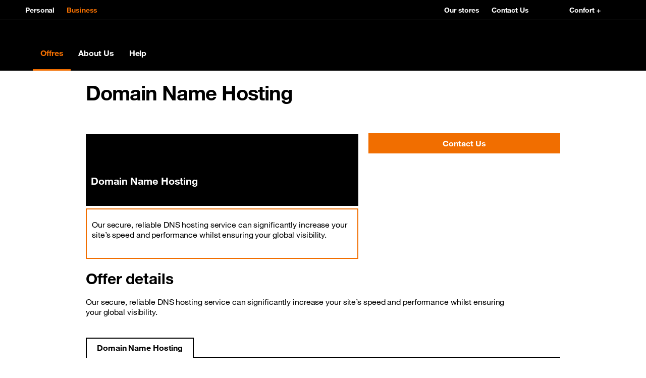

--- FILE ---
content_type: text/html; charset=utf-8
request_url: https://www.orange.co.bw/business/en/hosted-services/domain-name-hosting.html
body_size: 14184
content:
<!doctype html>
<html lang="en" dir="ltr">
 <head> 
  <meta property="og:url" content="https://www.orange.co.bw/business/en/hosted-services/domain-name-hosting.html"> 
  <meta property="og:locale" content="en_US"> 
  <meta property="fb:app_id" content="916810531691454"> 
  <meta property="og:site_name" content="Orange Botswana Business"> 
  <meta name="twitter:url" content="https://www.orange.co.bw/business/en/hosted-services/domain-name-hosting.html"> 
  <meta name="twitter:site" content=""> 
  <meta name="twitter:title" content="Domain Name Hosting | Hosted Services | Orange Botswana Business"> 
  <meta property="og:title" content="Domain Name Hosting | Hosted Services | Orange Botswana Business"> 
  <meta name="title" content="Domain Name Hosting | Hosted Services | Orange Botswana Business"> 
  <meta http-equiv="Content-Type" content="text/html; charset=UTF-8"> 
  <meta name="etn:eleurl" content="hosted-services/Domain-Name-Hosting.html"> 
  <meta name="etn:elemonthly" content="false"> 
  <meta name="etn:elecommitment" content="Without commitment"> 
  <meta name="etn:eletaglabel" content=""> 
  <meta name="etn:eleid" content="491"> 
  <meta name="etn:elecurrency" content="BWP"> 
  <meta name="etn:eleimage" content="https://www.orange.co.bw/business/resources/img/og/domain-name-hosting_en_0_298.jpg?ts=2023091304471191709"> 
  <meta name="etn:eleprice" content="0.0"> 
  <meta name="etn:cname" content="Hosted Services"> 
  <meta name="etn:ctype" content="offer"> 
  <meta name="etn:eletype" content="commercialcatalog"> 
  <meta name="etn:pname" content="Domain Name Hosting"> 
  <script>function __platform(){var i,a='web',o=!1;return i=navigator.userAgent||navigator.vendor||window.opera,(/(android|bb\d+|meego).+mobile|avantgo|bada\/|blackberry|blazer|compal|elaine|fennec|hiptop|iemobile|ip(hone|od)|iris|kindle|lge |maemo|midp|mmp|mobile.+firefox|netfront|opera m(ob|in)i|palm( os)?|phone|p(ixi|re)\/|plucker|pocket|psp|series(4|6)0|symbian|treo|up\.(browser|link)|vodafone|wap|windows ce|xda|xiino/i.test(i)||/1207|6310|6590|3gso|4thp|50[1-6]i|770s|802s|a wa|abac|ac(er|oo|s\-)|ai(ko|rn)|al(av|ca|co)|amoi|an(ex|ny|yw)|aptu|ar(ch|go)|as(te|us)|attw|au(di|\-m|r |s )|avan|be(ck|ll|nq)|bi(lb|rd)|bl(ac|az)|br(e|v)w|bumb|bw\-(n|u)|c55\/|capi|ccwa|cdm\-|cell|chtm|cldc|cmd\-|co(mp|nd)|craw|da(it|ll|ng)|dbte|dc\-s|devi|dica|dmob|do(c|p)o|ds(12|\-d)|el(49|ai)|em(l2|ul)|er(ic|k0)|esl8|ez([4-7]0|os|wa|ze)|fetc|fly(\-|_)|g1 u|g560|gene|gf\-5|g\-mo|go(\.w|od)|gr(ad|un)|haie|hcit|hd\-(m|p|t)|hei\-|hi(pt|ta)|hp( i|ip)|hs\-c|ht(c(\-| |_|a|g|p|s|t)|tp)|hu(aw|tc)|i\-(20|go|ma)|i230|iac( |\-|\/)|ibro|idea|ig01|ikom|im1k|inno|ipaq|iris|ja(t|v)a|jbro|jemu|jigs|kddi|keji|kgt( |\/)|klon|kpt |kwc\-|kyo(c|k)|le(no|xi)|lg( g|\/(k|l|u)|50|54|\-[a-w])|libw|lynx|m1\-w|m3ga|m50\/|ma(te|ui|xo)|mc(01|21|ca)|m\-cr|me(rc|ri)|mi(o8|oa|ts)|mmef|mo(01|02|bi|de|do|t(\-| |o|v)|zz)|mt(50|p1|v )|mwbp|mywa|n10[0-2]|n20[2-3]|n30(0|2)|n50(0|2|5)|n7(0(0|1)|10)|ne((c|m)\-|on|tf|wf|wg|wt)|nok(6|i)|nzph|o2im|op(ti|wv)|oran|owg1|p800|pan(a|d|t)|pdxg|pg(13|\-([1-8]|c))|phil|pire|pl(ay|uc)|pn\-2|po(ck|rt|se)|prox|psio|pt\-g|qa\-a|qc(07|12|21|32|60|\-[2-7]|i\-)|qtek|r380|r600|raks|rim9|ro(ve|zo)|s55\/|sa(ge|ma|mm|ms|ny|va)|sc(01|h\-|oo|p\-)|sdk\/|se(c(\-|0|1)|47|mc|nd|ri)|sgh\-|shar|sie(\-|m)|sk\-0|sl(45|id)|sm(al|ar|b3|it|t5)|so(ft|ny)|sp(01|h\-|v\-|v )|sy(01|mb)|t2(18|50)|t6(00|10|18)|ta(gt|lk)|tcl\-|tdg\-|tel(i|m)|tim\-|t\-mo|to(pl|sh)|ts(70|m\-|m3|m5)|tx\-9|up(\.b|g1|si)|utst|v400|v750|veri|vi(rg|te)|vk(40|5[0-3]|\-v)|vm40|voda|vulc|vx(52|53|60|61|70|80|81|83|85|98)|w3c(\-| )|webc|whit|wi(g |nc|nw)|wmlb|wonu|x700|yas\-|your|zeto|zte\-/i.test(i.substr(0,4)))&&(o=!0),o&&(a='web mobile'),a}</script> 
  <script id="etn_datalayer">dataLayer = [{'cookie_consent':'','platform':__platform(),'asset_type':'','orange_zone':'','moringa_perimeter':'','brand':'Orange','section':'portal','country':'OBW','market_type':'B2B','language':'en','page_type':'Offres','page_name':'{{Offres}}/{{Business Solutions}}/{{Hosted Services}}/{{Domain Name Hosting}}','page_hostname':window.location.hostname,'page_url':window.location.href,'referrer_url':document.referrer,'sub_page_type_level1':'Business Solutions','sub_page_type_level2':'Hosted Services','sub_page_type_level3':'Domain Name Hosting','orange_client_id':'','client_type':'','contract_type':'','user_logged':'no','event_category':'','event_action':'','event_label':'','search_query':'','search_results':'','search_section':'','search_clicked_link':'','product_name':'','product_brand':'','product_id':'','product_price':'','product_category':'','product_variant':'','product_position':'','product_quantity':'','product_stock':'','product_stock_number':'','product_sold':'','revenue':'','currency_code':'','order_id':'','tax':'','shipping_cost':'','shipping_type':'','funnel_name':'','funnel_step':'','funnel_step_name':'','product_line':'','order_type':'','acquisition_retention_type':''}]</script> 
  <!-- Google Tag Manager --> 
  <script>function e_stat(flg) {let eleType='';if(document.head.querySelector("meta[name='etn:eletype']")){eleType=document.head.querySelector("meta[name='etn:eletype']").content;} var __cookiesecure = ''; let eleid='';if(document.head.querySelector("meta[name='etn:eleid']")){eleid=document.head.querySelector("meta[name='etn:eleid']").content}; let ctype='';if(document.head.querySelector("meta[name='etn:ctype']")){ctype=document.head.querySelector("meta[name='etn:ctype']").content;} let scpageid=''; if(document.head.querySelector("meta[name='etn:scpageid']")){scpageid=document.head.querySelector("meta[name='etn:scpageid']").content;} if(location.protocol === 'https:') __cookiesecure='secure;'; document.cookie='_page_token=aHR0cDovLzEyNy4wLjAuMS9ib3Rzd2FuYV9wcm9kY2F0YWxvZy9wcm9kdWN0LmpzcD9pZD00OTE;'+__cookiesecure+'sameSite=strict;path=/2/'; document.cookie='_stat_muid=6039e19d-5918-11ee-a976-00505684c3c9;'+__cookiesecure+'sameSite=strict;path=/'; var e_xhttp = new XMLHttpRequest(); var e_params = 'suid=1d45c4d1-4055-11eb-9670-fa163edaef07&lang=en&eletype='+eleType+'&eleid='+eleid+'&ctype='+ctype+'&scpageid='+scpageid+'&muid=6039e19d-5918-11ee-a976-00505684c3c9&ref='+document.referrer+'&screen_height='+window.screen.height+'&screen_width='+window.screen.width+'&a=1&document_title='+document.title+'&l_href='+location.href+'&ourl=aHR0cDovLzEyNy4wLjAuMS9ib3Rzd2FuYV9wcm9kY2F0YWxvZy9wcm9kdWN0LmpzcD9pZD00OTE=&df='+flg; e_xhttp.open('POST', '/2/stat.jsp', true); e_xhttp.setRequestHeader('Content-type', 'application/x-www-form-urlencoded; charset=UTF-8'); e_xhttp.send(e_params); }
(function(w,d,s,l,i){w[l]=w[l]||[];w[l].push({'gtm.start':new Date().getTime(),event:'gtm.js'});var f=d.getElementsByTagName(s)[0],j=d.createElement(s),dl=l!='dataLayer'?'&l='+l:'';j.onload=function(){ e_stat(1);};j.onerror=function(){e_stat(0);};j.async=true;j.src='//www.googletagmanager.com/gtm.js?id='+i+dl;f.parentNode.insertBefore(j,f);})(window,document,'script','dataLayer','GTM-N8CZT4');</script> 
  <!-- End Google Tag Manager --> 
  <script id="etn_datalayer_obj">var _etn_dl_obj = {'cookie_consent':'','platform':__platform(),'asset_type':'','orange_zone':'','moringa_perimeter':'','brand':'Orange','section':'portal','country':'OBW','market_type':'B2B','language':'en','page_type':'Offres','page_name':'{{Offres}}/{{Business Solutions}}/{{Hosted Services}}/{{Domain Name Hosting}}','page_hostname':window.location.hostname,'page_url':window.location.href,'referrer_url':document.referrer,'sub_page_type_level1':'Business Solutions','sub_page_type_level2':'Hosted Services','sub_page_type_level3':'Domain Name Hosting','orange_client_id':'','client_type':'','contract_type':'','user_logged':'no','event_category':'','event_action':'','event_label':'','search_query':'','search_results':'','search_section':'','search_clicked_link':'','product_name':'','product_brand':'','product_id':'','product_price':'','product_category':'','product_variant':'','product_position':'','product_quantity':'','product_stock':'','product_stock_number':'','product_sold':'','revenue':'','currency_code':'','order_id':'','tax':'','shipping_cost':'','shipping_type':'','funnel_name':'','funnel_step':'','funnel_step_name':'','product_line':'','order_type':'','acquisition_retention_type':''}</script> 
  <meta name="viewport" content="width=device-width, initial-scale=1"> 
  <style id="___portal_antiClickjack">body{display:none !important;}</style> 
  <script type="text/javascript">
function ___getRefferDomain() {if(!document.referrer || document.referrer == '') return ''; let domain = (new URL(document.referrer));domain = domain.hostname;return domain;}
let ___dm = ___getRefferDomain();
if (self === top  ||  ___dm == 'live-homescreen.orange.com'  ||  ___dm == 'preprod.live-homescreen.orange.com'  ||  ___dm == 'livescreen-pwa-demo.apps.fr01.paas.diod.orange.com'  ||  ___dm == 'livescreen-react-weather-branch.apps.fr01.paas.diod.orange.com' ) {
var ___portal_antiClickjack = document.getElementById('___portal_antiClickjack');
___portal_antiClickjack.parentNode.removeChild(___portal_antiClickjack);
}
else {
top.location = self.location;
}
</script> 
  <script type="text/javascript">
var ______durl = 'aHR0cDovLzEyNy4wLjAuMS9ib3Rzd2FuYV9wcm9kY2F0YWxvZy9wcm9kdWN0LmpzcA==';
var ______mid = 'OQ==';
var ______menuid = '9';
var ______muid = '6039e19d-5918-11ee-a976-00505684c3c9';
var ______suid = '1d45c4d1-4055-11eb-9670-fa163edaef07';
var ______dcurl = 'aHR0cDovLzEyNy4wLjAuMS9ib3Rzd2FuYV9wcm9kY2F0YWxvZy9wcm9kdWN0LmpzcD9pZD00OTE=';
var ______portalurl2 = '/';
var ______portalurl = '/2/';
var ______lang = 'en';
var ______loginenable = 0;
var ______env = 'P';
</script> 
  <!-- page.headTags --> 
  <link type="text/css" href="/business/resources/css/swiper-4.5.1.min.css?rand=1695628369&amp;__v=4.2.0.1" rel="stylesheet"> 
  <link type="text/css" href="/business/resources/css/boosted-5.1.3.min.css?rand=1695628369&amp;__v=4.2.0.1" rel="stylesheet"> 
  <link type="text/css" href="/business/resources/css/orangeIcons.min.css?rand=1695628369&amp;__v=4.2.0.1" rel="stylesheet"> 
  <link type="text/css" href="/business/resources/css/orangeHelvetica.min.css?rand=1695628369&amp;__v=4.2.0.1" rel="stylesheet"> 
  <link type="text/css" href="/business/resources/css/style-large-7-17.css?rand=1695628368&amp;__v=4.2.0.1" rel="stylesheet"> 
  <meta charset="UTF-8"> 
  <!--[if IE]>
    <meta http-equiv="X-UA-Compatible" content="IE=edge"/><![endif]--> 
  <meta name="keywords" content="Domain Name Hosting"> 
  <meta name="description" content="Our secure, reliable DNS hosting service can significantly increase your site’s speed and performance whilst ensuring your global visibility."> 
  <link rel="stylesheet" href="/business/en/1/1511/12979.css?__v=4.2.0.1"> 
  <!--<link rel="canonical" href="http://127.0.0.1/2/Domain-Name-Hosting.html">--> 
  <title>Domain Name Hosting | Hosted Services | Orange Botswana Business</title> 
  <meta property="og:description" content="Our secure, reliable DNS hosting service can significantly increase your site’s speed and performance whilst ensuring your global visibility."> 
  <meta property="og:image" content="https://www.orange.co.bw/business/resources/img/og/domain-name-hosting_en_0_298.jpg?ts=2023091304471191709"> 
  <meta property="og:image:width" content="600"> 
  <meta property="og:image:height" content="315"> 
  <meta property="og:image:alt" content="Domain Name Hosting"> 
  <meta property="og:type" content="website"> 
  <meta name="twitter:description" content="Our secure, reliable DNS hosting service can significantly increase your site’s speed and performance whilst ensuring your global visibility."> 
  <meta name="twitter:image" content="https://www.orange.co.bw/business/resources/img/og/domain-name-hosting_en_0_298.jpg?ts=2023091304471191709"> 
  <meta name="twitter:card" content="summary_large_image"> 
  <meta name="twitter:message" content="Domain Name Hosting : Our secure, reliable DNS hosting service can significantly increase your site’s speed and performance whilst ensuring your global visibility."> 
  <!--        <meta name="email:subject" content="" />--> 
  <meta name="email:message" content="Our secure, reliable DNS hosting service can significantly increase your site’s speed and performance whilst ensuring your global visibility."> 
  <script type="text/javascript">
            
	</script> 
  <script type="text/javascript">
		var asmPageInfo = asmPageInfo || {};
		asmPageInfo.apiBaseUrl = "/2/";
		asmPageInfo.clientApisUrl = "/2/clientapis/";
		asmPageInfo.expSysUrl = "/botswana_expert_system/";
		asmPageInfo.environment = "P";
		asmPageInfo.suid = "1d45c4d1-4055-11eb-9670-fa163edaef07";
		asmPageInfo.lang = "en";		
	</script> 
  <style>

.OffreVariation-isNouveau {
    background: #000 !important;
    color: #fff !important;
}
@media (min-width: 980px){
.Offre-variation .OffreVariation {
margin-left:0 !important;  
}
}
.Offre-swiper .swiper-container {
    margin: 0 -8px !important;
}
@media(min-width: 1380px) {
    .container-xxl,.container-xl,.container-lg,.container-md,.container-sm,.container {
        max-width:1320px !important;
    }
}
</style> 
  <meta name="pr:secom" content="0"> 
  <meta name="pr:suid" content="1d45c4d1-4055-11eb-9670-fa163edaef07"> 
  <meta name="pr:muid" content="6039e19d-5918-11ee-a976-00505684c3c9"> 
  <meta name="pr:mvrn" content="V2"> 
  <meta name="pr:cid" content="12952"> 
  <meta name="pr:cuid" content="637a7c11-5918-11ee-a976-00505684c3c9"> 
  <meta name="pr:cenv" content="P"> 
  <meta name="pr:clang" content="en"> 
  <meta name="pr:version" content="4.2.0"> 
 </head> 
 <body> 
  <noscript> 
   <iframe src="//www.googletagmanager.com/ns.html?id=GTM-N8CZT4" height="0" width="0" style="display:none;visibility:hidden"></iframe> 
  </noscript> 
  <!-- page.body --> 
  <div class="col-sm-null bloc_div visible_to_all template_custom_id_numendo__menu_v3" style="margin-top: 0px; margin-bottom: 0px; grid-column-end: span  null; " data-bloc-id="1128" data-bloc-name="Header B2B" template-custom-id="numendo__menu_v3" visible-to="all" refresh-interval="0" start-date="" end-date=""> 
   <div class="MainOverlay"></div> 
   <header role="banner" class="JS-MenuManager __crawl__menu __menu_0 "> 
    <div id="containerConfortPlus"></div> 
    <nav role="navigation"> 
     <div class="MenuTop"> 
      <div class="container-lg"> 
       <div class="MenuTop-blockLeft"> 
        <ul class="MenuTop-main"> 
         <li> <a href="https://www.orange.co.bw/" class="___portalmenulink etn-data-layer-event " data-dl_event_category="menu" data-dl_event_action="button_click" data-dl_event_label="Personal"> Personal </a> </li> 
         <li> <a href="https://www.orange.co.bw/business" class="___portalmenulink etn-data-layer-event active" data-dl_event_category="menu" data-dl_event_action="button_click" data-dl_event_label="Business"> Business </a> </li> 
        </ul> 
       </div> 
       <div class="MenuTop-blockRight"> 
        <ul class="MenuTop-secondary"> 
         <li> <a href="https://store.orange.co.bw/" class="___portalmenulink etn-data-layer-event" data-dl_event_category="menu" data-dl_event_action="button_click" data-dl_event_label="Our stores"> <span data-svg=""></span> Our stores </a> </li> 
         <li> <a href="/business/en/contact-us-business.html" class="___portalmenulink etn-data-layer-event" data-dl_event_category="menu" data-dl_event_action="button_click" data-dl_event_label="Contact Us"> <span data-svg=""></span> Contact Us </a> </li> 
        </ul> 
        <ul class="MenuTop-secondary my-auto"> 
         <li> <a class="JS-Confort-link" href="#" data-dl_event_action="button_click"> <span data-svg="/botswana_pages/uploads/3/img/ic-accessibility-vision.svg"></span> Confort + </a> </li> 
        </ul> 
       </div> 
      </div> 
     </div> 
     <div class="position-relative"> 
      <div class="MenuDesktop largeH"> 
       <div class="container-lg"> 
        <a href="https://www.orange.co.bw/business" class="___portalmenulink MenuDesktop-brand etn-data-layer-event" data-dl_event_category="menu" data-dl_event_action="button_click" data-dl_event_label="Orange Botswana Business"> <span class="MenuDesktop-brand-large"> <img src="/2/menu_resources/img/blank.gif" alt="" data-src="/business/resources/img/master-logo.svg" class="lazyload"> </span> <span class="MenuDesktop-brand-small"> <img src="/2/menu_resources/img/blank.gif" alt="" data-src="/business/resources/img/small-logo.svg" class="lazyload"> </span> </a> 
        <div class="MenuDesktop-collapse"> 
         <ul class="MenuDesktop-nav"> 
          <li class="MenuDesktop-nav-item"> <a href="" class="___portalmenulink MenuDesktop-nav-link collapsed etn-data-layer-event __page_type __page_type_0" data-dl_event_category="menu" data-dl_event_action="button_click" data-dl_event_label="Offres"> Offres 
            <div class="MenuDesktop-orangeHoverDecoration"> 
             <span></span> 
            </div> </a> 
           <div class="MenuDesktop-nav-panel collapse"> 
            <div class="container-lg"> 
             <div class="MenuDesktop-subHeader"> 
              <span class="MenuDesktop-subHeader-link"> Offres <span data-svg="/botswana_pages/uploads/3/img/icon-angle-right.svg"></span> </span> 
             </div> 
             <ul class="MenuDesktop-subNav"> 
              <li class="MenuDesktop-subItem"> <a href="/business/en/catalog/b2b-voice.html" class="___portalmenulink etn-data-layer-event __page_type_0 __menu_sb1 __menu_sb1_0" data-dl_event_category="menu" data-dl_event_action="button_click" data-dl_event_label="Voice"> <span data-svg=""></span> Voice </a> 
               <div> 
                <ul class="MenuDesktop-subSubNav"> 
                 <li class="MenuDesktop-subSubItem"> <a href="/business/en/catalogs/soho-sme.html" class="___portalmenulink etn-data-layer-event __menu_sb2 __menu_sb1_0" data-dl_event_category="menu" data-dl_event_action="button_click" data-dl_event_label="SoHo &amp; SME"> SoHo &amp; SME </a> </li> 
                 <li class="MenuDesktop-subSubItem"> <a href="/business/en/b2b-voice/postpaid-voice.html" class="___portalmenulink etn-data-layer-event __menu_sb2 __menu_sb1_0" data-dl_event_category="menu" data-dl_event_action="button_click" data-dl_event_label="Postpaid voice"> Postpaid voice </a> </li> 
                 <li class="MenuDesktop-subSubItem"> <a href="/business/en/b2b-voice/hybrid-voice.html" class="___portalmenulink etn-data-layer-event __menu_sb2 __menu_sb1_0" data-dl_event_category="menu" data-dl_event_action="button_click" data-dl_event_label="Hybrid Voice"> Hybrid Voice </a> </li> 
                 <li class="MenuDesktop-subSubItem"> <a href="/business/en/b2b-voice/least-cost-routing-lcr.html" class="___portalmenulink etn-data-layer-event __menu_sb2 __menu_sb1_0" data-dl_event_category="menu" data-dl_event_action="button_click" data-dl_event_label="LCR"> LCR </a> </li> 
                 <li class="MenuDesktop-subSubItem"> <a href="/business/en/devices-10275.html" class="___portalmenulink etn-data-layer-event __menu_sb2 __menu_sb1_0" data-dl_event_category="menu" data-dl_event_action="button_click" data-dl_event_label="Devices"> Devices </a> </li> 
                 <li class="MenuDesktop-subSubItem"> <a href="" class="___portalmenulink etn-data-layer-event __menu_sb2 __menu_sb1_0" data-dl_event_category="menu" data-dl_event_action="button_click" data-dl_event_label=""> </a> </li> 
                 <li class="MenuDesktop-subSubItem item-bold"> <a href="/business/en/catalog/b2b-voice.html" class="___portalmenulink"> </a> </li> 
                </ul> 
               </div> </li> 
              <li class="MenuDesktop-subItem"> <a href="/business/en/catalog/b2b-mobile-data.html" class="___portalmenulink etn-data-layer-event __page_type_0 __menu_sb1 __menu_sb1_1" data-dl_event_category="menu" data-dl_event_action="button_click" data-dl_event_label="Mobile Data"> <span data-svg=""></span> Mobile Data </a> 
               <div> 
                <ul class="MenuDesktop-subSubNav"> 
                 <li class="MenuDesktop-subSubItem"> <a href="/business/en/b2b-mobile-data/mobile-internet.html" class="___portalmenulink etn-data-layer-event __menu_sb2 __menu_sb1_1" data-dl_event_category="menu" data-dl_event_action="button_click" data-dl_event_label="Mobile internet"> Mobile internet </a> </li> 
                 <li class="MenuDesktop-subSubItem"> <a href="/business/en/b2b-mobile-data/m2m.html" class="___portalmenulink etn-data-layer-event __menu_sb2 __menu_sb1_1" data-dl_event_category="menu" data-dl_event_action="button_click" data-dl_event_label="M2M"> M2M </a> </li> 
                 <li class="MenuDesktop-subSubItem"> <a href="/business/en/b2b-mobile-data/mobile-broadband-internet.html" class="___portalmenulink etn-data-layer-event __menu_sb2 __menu_sb1_1" data-dl_event_category="menu" data-dl_event_action="button_click" data-dl_event_label="Mobile Broadband Internet"> Mobile Broadband Internet </a> </li> 
                 <li class="MenuDesktop-subSubItem"> <a href="/business/en/b2b-mobile-data/business-continuity-offers.html" class="___portalmenulink etn-data-layer-event __menu_sb2 __menu_sb1_1" data-dl_event_category="menu" data-dl_event_action="button_click" data-dl_event_label="Business Continuity Offers"> Business Continuity Offers </a> </li> 
                 <li class="MenuDesktop-subSubItem"> <a href="/business/en/devices-10275.html" class="___portalmenulink etn-data-layer-event __menu_sb2 __menu_sb1_1" data-dl_event_category="menu" data-dl_event_action="button_click" data-dl_event_label="Devices"> Devices </a> </li> 
                 <li class="MenuDesktop-subSubItem item-bold"> <a href="/business/en/catalog/b2b-mobile-data.html" class="___portalmenulink"> </a> </li> 
                </ul> 
               </div> </li> 
              <li class="MenuDesktop-subItem"> <a href="/business/en/catalog/b2b-office-internet.html" class="___portalmenulink etn-data-layer-event __page_type_0 __menu_sb1 __menu_sb1_2" data-dl_event_category="menu" data-dl_event_action="button_click" data-dl_event_label="Office Internet"> <span data-svg=""></span> Office Internet </a> 
               <div> 
                <ul class="MenuDesktop-subSubNav"> 
                 <li class="MenuDesktop-subSubItem"> <a href="/business/en/catalogs/konnecta-max-business.html" class="___portalmenulink etn-data-layer-event __menu_sb2 __menu_sb1_2" data-dl_event_category="menu" data-dl_event_action="button_click" data-dl_event_label="Konnecta Max Business"> Konnecta Max Business </a> </li> 
                 <li class="MenuDesktop-subSubItem"> <a href="/business/en/b2b-office-internet/dedicated-internet.html" class="___portalmenulink etn-data-layer-event __menu_sb2 __menu_sb1_2" data-dl_event_category="menu" data-dl_event_action="button_click" data-dl_event_label="Dedicated Internet"> Dedicated Internet </a> </li> 
                 <li class="MenuDesktop-subSubItem item-bold"> <a href="/business/en/catalog/b2b-office-internet.html" class="___portalmenulink"> </a> </li> 
                </ul> 
               </div> </li> 
              <li class="MenuDesktop-subItem"> <a href="/business/en/catalog/b2b-value-added-services.html" class="___portalmenulink etn-data-layer-event __page_type_0 __menu_sb1 __menu_sb1_3" data-dl_event_category="menu" data-dl_event_action="button_click" data-dl_event_label="Business Solutions"> <span data-svg=""></span> Business Solutions </a> 
               <div> 
                <ul class="MenuDesktop-subSubNav"> 
                 <li class="MenuDesktop-subSubItem"> <a href="/business/en/catalogs/hosted-services.html" class="___portalmenulink etn-data-layer-event __menu_sb2 __menu_sb1_3" data-dl_event_category="menu" data-dl_event_action="button_click" data-dl_event_label="Hosted Services"> Hosted Services </a> </li> 
                 <li class="MenuDesktop-subSubItem"> <a href="/business/en/b2b-value-added-services/microsoft-office-365.html" class="___portalmenulink etn-data-layer-event __menu_sb2 __menu_sb1_3" data-dl_event_category="menu" data-dl_event_action="button_click" data-dl_event_label="Microsoft Office 365"> Microsoft Office 365 </a> </li> 
                 <li class="MenuDesktop-subSubItem"> <a href="/business/en/b2b-value-added-services/bulk-sms.html" class="___portalmenulink etn-data-layer-event __menu_sb2 __menu_sb1_3" data-dl_event_category="menu" data-dl_event_action="button_click" data-dl_event_label="Bulk SMS"> Bulk SMS </a> </li> 
                 <li class="MenuDesktop-subSubItem"> <a href="/business/en/b2b-value-added-services/professional-services.html" class="___portalmenulink etn-data-layer-event __menu_sb2 __menu_sb1_3" data-dl_event_category="menu" data-dl_event_action="button_click" data-dl_event_label="Professional services"> Professional services </a> </li> 
                 <li class="MenuDesktop-subSubItem"> <a href="/business/en/b2b-value-added-services/toll-free.html" class="___portalmenulink etn-data-layer-event __menu_sb2 __menu_sb1_3" data-dl_event_category="menu" data-dl_event_action="button_click" data-dl_event_label="Toll Free"> Toll Free </a> </li> 
                 <li class="MenuDesktop-subSubItem"> <a href="/business/en/catalog/b2b-roaming-services.html" class="___portalmenulink etn-data-layer-event __menu_sb2 __menu_sb1_3" data-dl_event_category="menu" data-dl_event_action="button_click" data-dl_event_label="Roaming &amp; International dialing"> Roaming &amp; International dialing </a> </li> 
                 <li class="MenuDesktop-subSubItem item-bold"> <a href="/business/en/catalog/b2b-value-added-services.html" class="___portalmenulink"> </a> </li> 
                </ul> 
               </div> </li> 
             </ul> 
            </div> 
            <div class="collapse-hr-line"></div> 
           </div> </li> 
          <li class="MenuDesktop-nav-item"> <a href="" class="___portalmenulink MenuDesktop-nav-link collapsed etn-data-layer-event __page_type __page_type_1" data-dl_event_category="menu" data-dl_event_action="button_click" data-dl_event_label="About Us "> About Us 
            <div class="MenuDesktop-orangeHoverDecoration"> 
             <span></span> 
            </div> </a> 
           <div class="MenuDesktop-nav-panel collapse"> 
            <div class="container-lg"> 
             <div class="MenuDesktop-subHeader"> 
              <span class="MenuDesktop-subHeader-link"> About Us <span data-svg="/botswana_pages/uploads/3/img/icon-angle-right.svg"></span> </span> 
             </div> 
             <ul class="MenuDesktop-subNav"> 
              <li class="MenuDesktop-subItem"> <a href="/business/en/our-commitments.html" class="___portalmenulink etn-data-layer-event __page_type_1 __menu_sb1 __menu_sb1_4" data-dl_event_category="menu" data-dl_event_action="button_click" data-dl_event_label="Our commitments"> <span data-svg=""></span> Our commitments </a> 
               <div> 
                <ul class="MenuDesktop-subSubNav"> 
                 <li class="MenuDesktop-subSubItem"> <a href="" class="___portalmenulink etn-data-layer-event __menu_sb2 __menu_sb1_4" data-dl_event_category="menu" data-dl_event_action="button_click" data-dl_event_label=""> </a> </li> 
                 <li class="MenuDesktop-subSubItem item-bold"> <a href="/business/en/our-commitments.html" class="___portalmenulink"> </a> </li> 
                </ul> 
               </div> </li> 
              <li class="MenuDesktop-subItem"> <a href="/business/en/our-skills-expertise.html" class="___portalmenulink etn-data-layer-event __page_type_1 __menu_sb1 __menu_sb1_5" data-dl_event_category="menu" data-dl_event_action="button_click" data-dl_event_label=" Our skills/expertise"> <span data-svg=""></span> Our skills/expertise </a> 
               <div> 
                <ul class="MenuDesktop-subSubNav"> 
                 <li class="MenuDesktop-subSubItem"> <a href="" class="___portalmenulink etn-data-layer-event __menu_sb2 __menu_sb1_5" data-dl_event_category="menu" data-dl_event_action="button_click" data-dl_event_label=""> </a> </li> 
                 <li class="MenuDesktop-subSubItem item-bold"> <a href="/business/en/our-skills-expertise.html" class="___portalmenulink"> </a> </li> 
                </ul> 
               </div> </li> 
              <li class="MenuDesktop-subItem"> <a href="/business/en/business-segmentation.html" class="___portalmenulink etn-data-layer-event __page_type_1 __menu_sb1 __menu_sb1_6" data-dl_event_category="menu" data-dl_event_action="button_click" data-dl_event_label="Business segmentation"> <span data-svg=""></span> Business segmentation </a> 
               <div> 
                <ul class="MenuDesktop-subSubNav"> 
                 <li class="MenuDesktop-subSubItem"> <a href="" class="___portalmenulink etn-data-layer-event __menu_sb2 __menu_sb1_6" data-dl_event_category="menu" data-dl_event_action="button_click" data-dl_event_label=""> </a> </li> 
                 <li class="MenuDesktop-subSubItem item-bold"> <a href="/business/en/business-segmentation.html" class="___portalmenulink"> </a> </li> 
                </ul> 
               </div> </li> 
             </ul> 
            </div> 
            <div class="collapse-hr-line"></div> 
           </div> </li> 
          <li class="MenuDesktop-nav-item"> <a href="/business/en/help-page.html" class="___portalmenulink MenuDesktop-nav-link collapsed etn-data-layer-event __page_type __page_type_2" data-dl_event_category="menu" data-dl_event_action="button_click" data-dl_event_label="Help"> Help 
            <div class="MenuDesktop-orangeHoverDecoration"> 
             <span></span> 
            </div> </a> 
           <div class="MenuDesktop-nav-panel collapse"> 
            <div class="container-lg"> 
             <div class="MenuDesktop-subHeader"> 
              <a href="/business/en/help-page.html" class="___portalmenulink MenuDesktop-subHeader-link etn-data-layer-event" data-dl_event_category="menu" data-dl_event_action="button_click" data-dl_event_label="Help"> Help <span data-svg="/botswana_pages/uploads/3/img/icon-angle-right.svg"></span> </a> 
             </div> 
             <ul class="MenuDesktop-subNav"> 
              <li class="MenuDesktop-subItem"> <a href="" class="___portalmenulink etn-data-layer-event __page_type_2 __menu_sb1 __menu_sb1_7" data-dl_event_category="menu" data-dl_event_action="button_click" data-dl_event_label=""> <span data-svg=""></span> </a> 
               <div> 
                <ul class="MenuDesktop-subSubNav"> 
                 <li class="MenuDesktop-subSubItem"> <a href="" class="___portalmenulink etn-data-layer-event __menu_sb2 __menu_sb1_7" data-dl_event_category="menu" data-dl_event_action="button_click" data-dl_event_label=""> </a> </li> 
                 <li class="MenuDesktop-subSubItem item-bold"> <a href="" class="___portalmenulink"> </a> </li> 
                </ul> 
               </div> </li> 
             </ul> 
            </div> 
            <div class="collapse-hr-line"></div> 
           </div> </li> 
         </ul> 
         <ul class="MenuDesktop-userNav"> 
          <li class="MenuDesktop-userNav-item"> <span class="MenuDesktop-userNav-loggedUser"></span> </li> 
         </ul> 
        </div> 
       </div> 
      </div> 
      <div class="MenuMobile"> 
       <div class="container-lg"> 
        <a href="https://www.orange.co.bw/business" class="___portalmenulink MenuMobile-brand"> <span data-svg="/botswana_pages/uploads/3/img/small-logo.svg"></span> </a> 
        <ul class="MenuMobile-mainLinks"> 
         <li class="MenuMobile-mainLinks-item"> 
          <div class="MenuMobile-mainLinks-link burgerIcon"> 
           <span class="burgerIcon-1"></span> 
           <span class="burgerIcon-2"></span> 
           <span class="burgerIcon-3"></span> 
          </div> </li> 
        </ul> 
        <div class="MenuMobile-wrapper"> 
         <div class="MenuMobile-collapse"> 
          <div class="container-lg"> 
           <ul class="MenuMobile-nav"> 
            <li class="MenuMobile-nav-item"> <a href="#" class="___portalmenulink MenuMobile-nav-link collapsed etn-data-layer-event" data-dl_event_category="menu" data-dl_event_action="button_click" data-dl_event_label="Offres"> <span class="MenuMobile-nav-link-text">Offres</span> <span class="MenuMobile-nav-link-svg" data-svg="/botswana_pages/uploads/3/img/icon-angle-right.svg"></span> </a> 
             <div class="MenuMobile-nav-panel collapse"> 
              <div class="MenuMobile-subHeader"> 
               <div class="container-lg"> 
                <a href="#" class="___portalmenulink MenuMobile-subHeader-link etn-data-layer-event" data-dl_event_category="menu" data-dl_event_action="button_click" data-dl_event_label="Offres"> <span data-svg="/botswana_pages/uploads/3/img/icon-angle-left.svg"></span> Offres </a> 
               </div> 
              </div> 
              <div class="container-lg"> 
               <ul class="MenuMobile-subNav"> 
                <li class="MenuMobile-subItem"> <a href="/business/en/catalog/b2b-voice.html" class="___portalmenulink MenuMobile-subItem-link etn-data-layer-event" data-dl_event_category="menu" data-dl_event_action="button_click" data-dl_event_label="Voice"> 
                  <div> 
                   <span class="MenuMobile-subItem-link-customIcon" data-svg="/botswana_pages/uploads/3/img/icon-add.svg"></span> Voice 
                  </div> <span class="MenuMobile-subItem-svg" data-svg="/botswana_pages/uploads/3/img/icon-angle-right.svg"></span> </a> 
                 <div class="MenuMobile-subSubNavWrapper"> 
                  <div class="MenuMobile-subSubBack"> 
                   <div class="container-lg"> 
                    <span data-svg="/botswana_pages/uploads/3/img/icon-angle-left.svg" class="___portalmenulink etn-data-layer-event" data-dl_event_category="menu" data-dl_event_action="button_click" data-dl_event_label="Voice"></span> Voice 
                   </div> 
                  </div> 
                  <div class="container-lg"> 
                   <ul class="MenuMobile-subSubNav"> 
                    <li class="MenuMobile-subSubItem"> <a href="/business/en/catalogs/soho-sme.html" class="___portalmenulink etn-data-layer-event" data-dl_event_category="menu" data-dl_event_action="button_click" data-dl_event_label="SoHo &amp; SME"> SoHo &amp; SME <span class="MenuMobile-subItem-svg" data-svg="/botswana_pages/uploads/3/img/icon-angle-right.svg"></span> </a> </li> 
                    <li class="MenuMobile-subSubItem"> <a href="/business/en/b2b-voice/postpaid-voice.html" class="___portalmenulink etn-data-layer-event" data-dl_event_category="menu" data-dl_event_action="button_click" data-dl_event_label="Postpaid voice"> Postpaid voice <span class="MenuMobile-subItem-svg" data-svg="/botswana_pages/uploads/3/img/icon-angle-right.svg"></span> </a> </li> 
                    <li class="MenuMobile-subSubItem"> <a href="/business/en/b2b-voice/hybrid-voice.html" class="___portalmenulink etn-data-layer-event" data-dl_event_category="menu" data-dl_event_action="button_click" data-dl_event_label="Hybrid Voice"> Hybrid Voice <span class="MenuMobile-subItem-svg" data-svg="/botswana_pages/uploads/3/img/icon-angle-right.svg"></span> </a> </li> 
                    <li class="MenuMobile-subSubItem"> <a href="/business/en/b2b-voice/least-cost-routing-lcr.html" class="___portalmenulink etn-data-layer-event" data-dl_event_category="menu" data-dl_event_action="button_click" data-dl_event_label="LCR"> LCR <span class="MenuMobile-subItem-svg" data-svg="/botswana_pages/uploads/3/img/icon-angle-right.svg"></span> </a> </li> 
                    <li class="MenuMobile-subSubItem"> <a href="/business/en/devices-10275.html" class="___portalmenulink etn-data-layer-event" data-dl_event_category="menu" data-dl_event_action="button_click" data-dl_event_label="Devices"> Devices <span class="MenuMobile-subItem-svg" data-svg="/botswana_pages/uploads/3/img/icon-angle-right.svg"></span> </a> </li> 
                   </ul> 
                  </div> 
                  <div class="MenuMobile-subSubFooter"> 
                   <div class="container-lg"> 
                    <a href="/business/en/catalog/b2b-voice.html" class="___portalmenulink etn-data-layer-event" data-dl_event_category="menu" data-dl_event_action="button_click" data-dl_event_label="Voice"> <span data-svg="/botswana_pages/uploads/3/img/icon-angle-right.svg"></span> </a> 
                   </div> 
                  </div> 
                 </div> </li> 
                <li class="MenuMobile-subItem"> <a href="#" class="___portalmenulink MenuMobile-subItem-link etn-data-layer-event" data-dl_event_category="menu" data-dl_event_action="button_click" data-dl_event_label="Mobile Data"> 
                  <div> 
                   <span class="MenuMobile-subItem-link-customIcon" data-svg="/botswana_pages/uploads/3/img/icon-add.svg"></span> Mobile Data 
                  </div> <span class="MenuMobile-subItem-svg" data-svg="/botswana_pages/uploads/3/img/icon-angle-right.svg"></span> </a> 
                 <div class="MenuMobile-subSubNavWrapper"> 
                  <div class="MenuMobile-subSubBack"> 
                   <div class="container-lg"> 
                    <span data-svg="/botswana_pages/uploads/3/img/icon-angle-left.svg" class="___portalmenulink etn-data-layer-event" data-dl_event_category="menu" data-dl_event_action="button_click" data-dl_event_label="Mobile Data"></span> Mobile Data 
                   </div> 
                  </div> 
                  <div class="container-lg"> 
                   <ul class="MenuMobile-subSubNav"> 
                    <li class="MenuMobile-subSubItem"> <a href="/business/en/b2b-mobile-data/mobile-internet.html" class="___portalmenulink etn-data-layer-event" data-dl_event_category="menu" data-dl_event_action="button_click" data-dl_event_label="Mobile internet"> Mobile internet <span class="MenuMobile-subItem-svg" data-svg="/botswana_pages/uploads/3/img/icon-angle-right.svg"></span> </a> </li> 
                    <li class="MenuMobile-subSubItem"> <a href="/business/en/b2b-mobile-data/m2m.html" class="___portalmenulink etn-data-layer-event" data-dl_event_category="menu" data-dl_event_action="button_click" data-dl_event_label="M2M"> M2M <span class="MenuMobile-subItem-svg" data-svg="/botswana_pages/uploads/3/img/icon-angle-right.svg"></span> </a> </li> 
                    <li class="MenuMobile-subSubItem"> <a href="/business/en/b2b-mobile-data/mobile-broadband-internet.html" class="___portalmenulink etn-data-layer-event" data-dl_event_category="menu" data-dl_event_action="button_click" data-dl_event_label="Mobile Broadband Internet"> Mobile Broadband Internet <span class="MenuMobile-subItem-svg" data-svg="/botswana_pages/uploads/3/img/icon-angle-right.svg"></span> </a> </li> 
                    <li class="MenuMobile-subSubItem"> <a href="/business/en/b2b-mobile-data/business-continuity-offers.html" class="___portalmenulink etn-data-layer-event" data-dl_event_category="menu" data-dl_event_action="button_click" data-dl_event_label="Business Continuity Offers"> Business Continuity Offers <span class="MenuMobile-subItem-svg" data-svg="/botswana_pages/uploads/3/img/icon-angle-right.svg"></span> </a> </li> 
                    <li class="MenuMobile-subSubItem"> <a href="/business/en/devices-10275.html" class="___portalmenulink etn-data-layer-event" data-dl_event_category="menu" data-dl_event_action="button_click" data-dl_event_label="Devices"> Devices <span class="MenuMobile-subItem-svg" data-svg="/botswana_pages/uploads/3/img/icon-angle-right.svg"></span> </a> </li> 
                   </ul> 
                  </div> 
                  <div class="MenuMobile-subSubFooter"> 
                   <div class="container-lg"> 
                    <a href="/business/en/catalog/b2b-mobile-data.html" class="___portalmenulink etn-data-layer-event" data-dl_event_category="menu" data-dl_event_action="button_click" data-dl_event_label="Mobile Data"> <span data-svg="/botswana_pages/uploads/3/img/icon-angle-right.svg"></span> </a> 
                   </div> 
                  </div> 
                 </div> </li> 
                <li class="MenuMobile-subItem"> <a href="#" class="___portalmenulink MenuMobile-subItem-link etn-data-layer-event" data-dl_event_category="menu" data-dl_event_action="button_click" data-dl_event_label="Office Internet"> 
                  <div> 
                   <span class="MenuMobile-subItem-link-customIcon" data-svg="/botswana_pages/uploads/3/img/icon-add.svg"></span> Office Internet 
                  </div> <span class="MenuMobile-subItem-svg" data-svg="/botswana_pages/uploads/3/img/icon-angle-right.svg"></span> </a> 
                 <div class="MenuMobile-subSubNavWrapper"> 
                  <div class="MenuMobile-subSubBack"> 
                   <div class="container-lg"> 
                    <span data-svg="/botswana_pages/uploads/3/img/icon-angle-left.svg" class="___portalmenulink etn-data-layer-event" data-dl_event_category="menu" data-dl_event_action="button_click" data-dl_event_label="Office Internet"></span> Office Internet 
                   </div> 
                  </div> 
                  <div class="container-lg"> 
                   <ul class="MenuMobile-subSubNav"> 
                    <li class="MenuMobile-subSubItem"> <a href="/business/en/catalogs/konnecta-max-business.html" class="___portalmenulink etn-data-layer-event" data-dl_event_category="menu" data-dl_event_action="button_click" data-dl_event_label="Konnecta Max Business"> Konnecta Max Business <span class="MenuMobile-subItem-svg" data-svg="/botswana_pages/uploads/3/img/icon-angle-right.svg"></span> </a> </li> 
                    <li class="MenuMobile-subSubItem"> <a href="/business/en/b2b-office-internet/dedicated-internet.html" class="___portalmenulink etn-data-layer-event" data-dl_event_category="menu" data-dl_event_action="button_click" data-dl_event_label="Dedicated Internet"> Dedicated Internet <span class="MenuMobile-subItem-svg" data-svg="/botswana_pages/uploads/3/img/icon-angle-right.svg"></span> </a> </li> 
                   </ul> 
                  </div> 
                  <div class="MenuMobile-subSubFooter"> 
                   <div class="container-lg"> 
                    <a href="/business/en/catalog/b2b-office-internet.html" class="___portalmenulink etn-data-layer-event" data-dl_event_category="menu" data-dl_event_action="button_click" data-dl_event_label="Office Internet"> <span data-svg="/botswana_pages/uploads/3/img/icon-angle-right.svg"></span> </a> 
                   </div> 
                  </div> 
                 </div> </li> 
                <li class="MenuMobile-subItem"> <a href="#" class="___portalmenulink MenuMobile-subItem-link etn-data-layer-event" data-dl_event_category="menu" data-dl_event_action="button_click" data-dl_event_label="Business Solutions"> 
                  <div> 
                   <span class="MenuMobile-subItem-link-customIcon" data-svg="/botswana_pages/uploads/3/img/icon-add.svg"></span> Business Solutions 
                  </div> <span class="MenuMobile-subItem-svg" data-svg="/botswana_pages/uploads/3/img/icon-angle-right.svg"></span> </a> 
                 <div class="MenuMobile-subSubNavWrapper"> 
                  <div class="MenuMobile-subSubBack"> 
                   <div class="container-lg"> 
                    <span data-svg="/botswana_pages/uploads/3/img/icon-angle-left.svg" class="___portalmenulink etn-data-layer-event" data-dl_event_category="menu" data-dl_event_action="button_click" data-dl_event_label="Business Solutions"></span> Business Solutions 
                   </div> 
                  </div> 
                  <div class="container-lg"> 
                   <ul class="MenuMobile-subSubNav"> 
                    <li class="MenuMobile-subSubItem"> <a href="/business/en/catalogs/hosted-services.html" class="___portalmenulink etn-data-layer-event" data-dl_event_category="menu" data-dl_event_action="button_click" data-dl_event_label="Hosted Services"> Hosted Services <span class="MenuMobile-subItem-svg" data-svg="/botswana_pages/uploads/3/img/icon-angle-right.svg"></span> </a> </li> 
                    <li class="MenuMobile-subSubItem"> <a href="/business/en/b2b-value-added-services/microsoft-office-365.html" class="___portalmenulink etn-data-layer-event" data-dl_event_category="menu" data-dl_event_action="button_click" data-dl_event_label="Microsoft Office 365"> Microsoft Office 365 <span class="MenuMobile-subItem-svg" data-svg="/botswana_pages/uploads/3/img/icon-angle-right.svg"></span> </a> </li> 
                    <li class="MenuMobile-subSubItem"> <a href="/business/en/b2b-value-added-services/bulk-sms.html" class="___portalmenulink etn-data-layer-event" data-dl_event_category="menu" data-dl_event_action="button_click" data-dl_event_label="Bulk SMS"> Bulk SMS <span class="MenuMobile-subItem-svg" data-svg="/botswana_pages/uploads/3/img/icon-angle-right.svg"></span> </a> </li> 
                    <li class="MenuMobile-subSubItem"> <a href="/business/en/b2b-value-added-services/professional-services.html" class="___portalmenulink etn-data-layer-event" data-dl_event_category="menu" data-dl_event_action="button_click" data-dl_event_label="Professional services"> Professional services <span class="MenuMobile-subItem-svg" data-svg="/botswana_pages/uploads/3/img/icon-angle-right.svg"></span> </a> </li> 
                    <li class="MenuMobile-subSubItem"> <a href="/business/en/b2b-value-added-services/toll-free.html" class="___portalmenulink etn-data-layer-event" data-dl_event_category="menu" data-dl_event_action="button_click" data-dl_event_label="Toll Free"> Toll Free <span class="MenuMobile-subItem-svg" data-svg="/botswana_pages/uploads/3/img/icon-angle-right.svg"></span> </a> </li> 
                    <li class="MenuMobile-subSubItem"> <a href="/business/en/catalog/b2b-roaming-services.html" class="___portalmenulink etn-data-layer-event" data-dl_event_category="menu" data-dl_event_action="button_click" data-dl_event_label="Roaming &amp; International dialing"> Roaming &amp; International dialing <span class="MenuMobile-subItem-svg" data-svg="/botswana_pages/uploads/3/img/icon-angle-right.svg"></span> </a> </li> 
                   </ul> 
                  </div> 
                  <div class="MenuMobile-subSubFooter"> 
                   <div class="container-lg"> 
                    <a href="/business/en/catalog/b2b-value-added-services.html" class="___portalmenulink etn-data-layer-event" data-dl_event_category="menu" data-dl_event_action="button_click" data-dl_event_label="Business Solutions"> <span data-svg="/botswana_pages/uploads/3/img/icon-angle-right.svg"></span> </a> 
                   </div> 
                  </div> 
                 </div> </li> 
               </ul> 
              </div> 
              <div class="MenuMobile-subFooter"> 
               <div class="container-lg"> 
                <a href="" class="___portalmenulink etn-data-layer-event" data-dl_event_category="menu" data-dl_event_action="button_click" data-dl_event_label="Offres"> <span data-svg="/botswana_pages/uploads/3/img/icon-angle-right.svg"></span> </a> 
               </div> 
              </div> 
             </div> </li> 
            <li class="MenuMobile-nav-item"> <a href="#" class="___portalmenulink MenuMobile-nav-link collapsed etn-data-layer-event" data-dl_event_category="menu" data-dl_event_action="button_click" data-dl_event_label="About Us "> <span class="MenuMobile-nav-link-text">About Us </span> <span class="MenuMobile-nav-link-svg" data-svg="/botswana_pages/uploads/3/img/icon-angle-right.svg"></span> </a> 
             <div class="MenuMobile-nav-panel collapse"> 
              <div class="MenuMobile-subHeader"> 
               <div class="container-lg"> 
                <a href="#" class="___portalmenulink MenuMobile-subHeader-link etn-data-layer-event" data-dl_event_category="menu" data-dl_event_action="button_click" data-dl_event_label="About Us "> <span data-svg="/botswana_pages/uploads/3/img/icon-angle-left.svg"></span> About Us </a> 
               </div> 
              </div> 
              <div class="container-lg"> 
               <ul class="MenuMobile-subNav"> 
                <li class="MenuMobile-subItem"> <a href="/business/en/our-commitments.html" class="___portalmenulink MenuMobile-subItem-link etn-data-layer-event" data-dl_event_category="menu" data-dl_event_action="button_click" data-dl_event_label="Our commitments"> 
                  <div> 
                   <span class="MenuMobile-subItem-link-customIcon" data-svg="/botswana_pages/uploads/3/img/icon-add.svg"></span> Our commitments 
                  </div> <span class="MenuMobile-subItem-svg" data-svg="/botswana_pages/uploads/3/img/icon-angle-right.svg"></span> </a> 
                 <div class="MenuMobile-subSubNavWrapper"> 
                  <div class="MenuMobile-subSubBack"> 
                   <div class="container-lg"> 
                    <span data-svg="/botswana_pages/uploads/3/img/icon-angle-left.svg" class="___portalmenulink etn-data-layer-event" data-dl_event_category="menu" data-dl_event_action="button_click" data-dl_event_label="Our commitments"></span> Our commitments 
                   </div> 
                  </div> 
                  <div class="container-lg"> 
                   <ul class="MenuMobile-subSubNav"> 
                   </ul> 
                  </div> 
                  <div class="MenuMobile-subSubFooter"> 
                   <div class="container-lg"> 
                    <a href="/business/en/our-commitments.html" class="___portalmenulink etn-data-layer-event" data-dl_event_category="menu" data-dl_event_action="button_click" data-dl_event_label="Our commitments"> <span data-svg="/botswana_pages/uploads/3/img/icon-angle-right.svg"></span> </a> 
                   </div> 
                  </div> 
                 </div> </li> 
                <li class="MenuMobile-subItem"> <a href="/business/en/our-skills-expertise.html" class="___portalmenulink MenuMobile-subItem-link etn-data-layer-event" data-dl_event_category="menu" data-dl_event_action="button_click" data-dl_event_label=" Our skills/expertise"> 
                  <div> 
                   <span class="MenuMobile-subItem-link-customIcon" data-svg="/botswana_pages/uploads/3/img/icon-add.svg"></span> Our skills/expertise 
                  </div> <span class="MenuMobile-subItem-svg" data-svg="/botswana_pages/uploads/3/img/icon-angle-right.svg"></span> </a> 
                 <div class="MenuMobile-subSubNavWrapper"> 
                  <div class="MenuMobile-subSubBack"> 
                   <div class="container-lg"> 
                    <span data-svg="/botswana_pages/uploads/3/img/icon-angle-left.svg" class="___portalmenulink etn-data-layer-event" data-dl_event_category="menu" data-dl_event_action="button_click" data-dl_event_label=" Our skills/expertise"></span> Our skills/expertise 
                   </div> 
                  </div> 
                  <div class="container-lg"> 
                   <ul class="MenuMobile-subSubNav"> 
                   </ul> 
                  </div> 
                  <div class="MenuMobile-subSubFooter"> 
                   <div class="container-lg"> 
                    <a href="/business/en/our-skills-expertise.html" class="___portalmenulink etn-data-layer-event" data-dl_event_category="menu" data-dl_event_action="button_click" data-dl_event_label=" Our skills/expertise"> <span data-svg="/botswana_pages/uploads/3/img/icon-angle-right.svg"></span> </a> 
                   </div> 
                  </div> 
                 </div> </li> 
                <li class="MenuMobile-subItem"> <a href="/business/en/business-segmentation.html" class="___portalmenulink MenuMobile-subItem-link etn-data-layer-event" data-dl_event_category="menu" data-dl_event_action="button_click" data-dl_event_label="Business segmentation"> 
                  <div> 
                   <span class="MenuMobile-subItem-link-customIcon" data-svg="/botswana_pages/uploads/3/img/icon-add.svg"></span> Business segmentation 
                  </div> <span class="MenuMobile-subItem-svg" data-svg="/botswana_pages/uploads/3/img/icon-angle-right.svg"></span> </a> 
                 <div class="MenuMobile-subSubNavWrapper"> 
                  <div class="MenuMobile-subSubBack"> 
                   <div class="container-lg"> 
                    <span data-svg="/botswana_pages/uploads/3/img/icon-angle-left.svg" class="___portalmenulink etn-data-layer-event" data-dl_event_category="menu" data-dl_event_action="button_click" data-dl_event_label="Business segmentation"></span> Business segmentation 
                   </div> 
                  </div> 
                  <div class="container-lg"> 
                   <ul class="MenuMobile-subSubNav"> 
                   </ul> 
                  </div> 
                  <div class="MenuMobile-subSubFooter"> 
                   <div class="container-lg"> 
                    <a href="/business/en/business-segmentation.html" class="___portalmenulink etn-data-layer-event" data-dl_event_category="menu" data-dl_event_action="button_click" data-dl_event_label="Business segmentation"> <span data-svg="/botswana_pages/uploads/3/img/icon-angle-right.svg"></span> </a> 
                   </div> 
                  </div> 
                 </div> </li> 
               </ul> 
              </div> 
              <div class="MenuMobile-subFooter"> 
               <div class="container-lg"> 
                <a href="" class="___portalmenulink etn-data-layer-event" data-dl_event_category="menu" data-dl_event_action="button_click" data-dl_event_label="About Us "> <span data-svg="/botswana_pages/uploads/3/img/icon-angle-right.svg"></span> </a> 
               </div> 
              </div> 
             </div> </li> 
            <li class="MenuMobile-nav-item"> <a href="/business/en/help-page.html" class="___portalmenulink MenuMobile-nav-link collapsed etn-data-layer-event" data-dl_event_category="menu" data-dl_event_action="button_click" data-dl_event_label="Help"> <span class="MenuMobile-nav-link-text">Help</span> <span class="MenuMobile-nav-link-svg" data-svg="/botswana_pages/uploads/3/img/icon-angle-right.svg"></span> </a> </li> 
           </ul> 
          </div> 
          <div class="MenuMobile-bottom-mainLinks"> 
           <div class="container-lg"> 
            <ul> 
             <li> <a href="https://store.orange.co.bw/" class="___portalmenulink etn-data-layer-event" data-dl_event_category="menu" data-dl_event_action="button_click" data-dl_event_label="Our stores"> 
               <div> 
                <span class="linkIconSvg" data-svg=""></span> Our stores 
               </div> <span class="angleRightSvg" data-svg="/botswana_pages/uploads/3/img/icon-angle-right.svg"></span> </a> </li> 
             <li> <a href="/business/en/contact-us-business.html" class="___portalmenulink etn-data-layer-event" data-dl_event_category="menu" data-dl_event_action="button_click" data-dl_event_label="Contact Us"> 
               <div> 
                <span class="linkIconSvg" data-svg=""></span> Contact Us 
               </div> <span class="angleRightSvg" data-svg="/botswana_pages/uploads/3/img/icon-angle-right.svg"></span> </a> </li> 
            </ul> 
           </div> 
          </div> 
          <div class="MenuMobile-bottom-particulierLink"> 
           <div class="container-lg"> 
            <a href="https://www.orange.co.bw/" class="___portalmenulink etn-data-layer-event " data-dl_event_category="menu" data-dl_event_action="button_click" data-dl_event_label="Personal"> <span>Personal</span> <span data-svg="/botswana_pages/uploads/3/img/icon-angle-right.svg"></span> </a> 
            <a href="https://www.orange.co.bw/business" class="___portalmenulink etn-data-layer-event active" data-dl_event_category="menu" data-dl_event_action="button_click" data-dl_event_label="Business"> <span>Business</span> <span data-svg="/botswana_pages/uploads/3/img/icon-angle-right.svg"></span> </a> 
           </div> 
          </div> 
          <div class="MenuMobile-bottom-particulierLink JS-Confort-link"> 
           <div class="container-lg"> 
            <a class="___portalmenulink JS-Confort-link" href="#"> 
             <div> 
              <span class="linkIconSvg" data-svg="/botswana_pages/uploads/3/img/ic-accessibility-vision.svg"></span> Confort + 
             </div> </a> 
           </div> 
          </div> 
         </div> 
        </div> 
       </div> 
      </div> 
      <div class="AuthenticationCard-wrapper"> 
       <div class="container-lg"> 
        <div class="AuthenticationCard"> 
         <div class="AuthenticationCard-frame"> 
          <div class="AuthenticationStep AuthenticationStep-isPopin JS-logged-section d-none"> 
           <div class="AuthenticationStep-header"> 
            <div class="AuthenticationStep-title"> 
             <h2 class="h2">Bienvenue <span class="JS-logged-section-name"></span></h2> 
            </div> 
           </div> 
           <form class="AuthenticationForm"> 
            <div class="AuthenticationForm-linkWrapper"> 
             <a class="AuthenticationForm-link JS-logged-section-account" href="#">Gérer mon profil</a> 
             <a class="AuthenticationForm-link" href="#">Accueil Orange et moi</a> 
            </div> 
            <button type="button" class="btn btn-secondary JS-logged-section-logout">Me déconnecter</button> 
           </form> 
          </div> 
          <div class="JS-unlogged-section"> 
           <div class="AuthenticationInitialStep-wrapper "> 
            <div class="AuthenticationInitialStep"> 
             <div class="AuthenticationInitialStep-title h3">
               Already customer ? 
             </div> 
             <div class="AuthenticationInitialStep-cta"> 
              <button type="button" class="btn btn-primary JS-authentication-goto2"> Log in </button> 
             </div> 
             <div class="AuthenticationInitialStep-subtitle h3">
               First visit ? 
             </div> 
             <a href="#" class="___portalmenulink AuthenticationInitialStep-link JS-unlogged-section-signup"> Create your account </a> 
            </div> 
           </div> 
           <div class="AuthenticationStep2-wrapper"> 
            <div class="AuthenticationStep AuthenticationStep-isPopin"> 
             <div class="AuthenticationStep-header"> 
              <div class="AuthenticationStep-title"> 
               <h2 class="h2">Identify yourself</h2> 
               <div class="AuthenticationStep-registerLink">
                 or 
                <a href="#">create your account</a> 
               </div> 
              </div> 
              <div class="AuthenticationStep-helpLink"> 
               <span data-bs-toggle="collapse" data-bs-target="#authenticationHelp" aria-expanded="false" aria-controls="authenticationHelp" data-svg="/botswana_pages/uploads/3/img/icon-assistance.svg"> </span> 
              </div> 
             </div> 
             <div class="AuthenticationStep-help collapse" id="authenticationHelp">
               Indicate the line number or the email address designating the Orange account you wish to use. 
             </div> 
             <form class="AuthenticationForm FormValidator"> 
              <div class="invalid-feedback AuthenticationForm-invalidMessage">
                Your credentials are incorrect 
              </div> 
              <div class="mb-3"> 
               <label for="identifier" class="form-label is-required"> Orange mobile number or email address </label> 
               <input type="text" class="form-control isPristine" id="identifier" name="identifier" required data-required-error="Le champ est requis." data-regex="/^([A-Za-z0-9._-]+@[A-Za-z0-9._-]+\.[A-Za-z]{2,6})|(((\+)\d{2,3}|0)[1-9](\d{2}){4})$/" data-regex-error="Le champ n'est pas valide"> 
               <div class="invalid-feedback"></div> 
              </div> 
              <div class="mb-3"> 
               <label for="password" class="form-label is-required"> Password </label> 
               <input type="password" class="form-control isPristine" id="password" name="password" required data-required-error="Le mot de passe est requis."> 
               <div class="invalid-feedback"></div> 
               <a class="___portalmenulink AuthenticationForm-forgottenPasswordLink" href=""> Forgot your password </a> 
              </div> 
              <div class="AuthenticationForm-remember"> 
               <div class="form-check mb-3"> 
                <input type="checkbox" class="form-check-input isPristine" id="remember"> 
                <label class="form-check-label" for="remember"> Remember me </label> 
               </div> 
              </div> 
              <button type="submit" class="btn btn-primary JS-FormValidator-submit"> Log in </button> 
             </form> 
            </div> 
           </div> 
          </div> 
          <div class="AuthenticationCard-decoration"></div> 
         </div> 
        </div> 
        <div class="AuthenticationCard-triangle"></div> 
       </div> 
      </div> 
     </div> 
    </nav> 
   </header> 
   <template id="resultProductCardTemplate"> 
    <div class="col-12 col-md-6 col-xl-4 d-flex flex-column pb-2 pb-md-3"> 
     <div class="JS-searchResult-tab"></div> 
     <div class="ProductCard"> 
      <div class="ProductCard-header"> 
       <div class="ProductCard-headerTemplate"> 
        <div class="ProductCard-imageContainer"> 
         <div class="ProductCard-imageWrapper"> 
          <img class="ProductCard-image JS-searchResult-image" src="" alt=""> 
         </div> 
         <div class="ProductCard-payback JS-searchResult-payback"> 
          <div class="ProductCard-paybackIcon"> 
           <span data-svg="/botswana_pages/uploads/3/img/ic-internet-usage.svg"></span> 
          </div> 
          <div class="ProductCard-paybackContent"></div> 
         </div> 
        </div> 
       </div> 
      </div> 
      <div class="ProductCard-body"> 
       <div class="ProductCard-bodyTop"> 
        <div class="mb-2"> 
         <div class="ProductCard-brand JS-searchResult-brand"></div> 
         <div class="ProductCard-title JS-searchResult-title"></div> 
        </div> 
        <div class="mb-3 JS-searchResult-rating"> 
         <div class="RatingStars"> 
          <svg class="svg-icon-star-dims"> 
           <use xlink:href="#icon-star"></use> 
          </svg> 
          <svg class="svg-icon-star-dims"> 
           <use xlink:href="#icon-star"></use> 
          </svg> 
          <svg class="svg-icon-star-dims"> 
           <use xlink:href="#icon-star"></use> 
          </svg> 
          <svg class="svg-icon-star-dims"> 
           <use xlink:href="#icon-star"></use> 
          </svg> 
          <svg class="svg-icon-star-half-dims"> 
           <use xlink:href="#icon-star-half"></use> 
          </svg> 
          <div class="RatingStars-reviews">
            +9 999 
          </div> 
         </div> 
        </div> 
       </div> 
       <div class="mb-1"> 
        <div class="JS-searchResult-capacities"></div> 
        <div class="JS-searchResult-colors"></div> 
       </div> 
       <div class="ProductCard-bodyBottom"> 
        <div class="mb-3"> 
         <div class="ProductCard-from JS-searchResult-from"></div> 
         <div class="ProductCard-price JS-searchResult-price"></div> 
         <div class="ProductCard-priceCrossed"> 
          <del class="JS-searchResult-priceCrossed"></del> 
         </div> 
        </div> 
        <a class="___portalmenulink btn btn-info JS-searchResult-link" href="#">See more</a> 
       </div> 
      </div> 
     </div> 
    </div> 
   </template> 
   <template id="resultDevicesTemplate"> 
    <div class="col-12 col-sm-6 col-md-4 mb-4 DeviceCard-template"> 
     <div class="DeviceCard" style="box-shadow: rgba(99, 99, 99, 0.2) 0px 2px 8px 0px;"> 
      <a href="#" class="___portalmenulink JS-searchDevice-link DeviceCard-imageSection" data-delayed-link=""> <span class="DeviceCard-label JS-searchDevice-label"> Recommended </span> 
       <div class="DeviceCard-imageCarousel swiper-container JS-searchDevice-imageCarousel w-100"> 
        <div class="swiper-wrapper w-100"></div> 
       </div> 
       <div class="DeviceCard-imageCarousel-pagination"></div> <img class="DeviceCard-sticker JS-searchDevice-sticker" src="" alt=""> 
       <div class="JS-color-palette DeviceCard-palette d-none"></div> 
       <div class="DeviceCard-rupture fs-4 fw-bold JS-searchDevice-rupture">
         Out of stock 
       </div> </a> 
      <div class="DeviceCard-bodySection"> 
       <a href="#" class="___portalmenulink d-block text-decoration-none mt-1 mb-2 JS-searchDevice-link" data-delayed-link=""> <h5 class="card-title mb-1 JS-searchDevice-brand"></h5> <p class="m-0 DeviceCard-title JS-searchDevice-title"></p> </a> 
       <div class="JS-capacity-selector DeviceCard-capacitySelector d-md-block" data-id=""></div> 
       <div class="mb-1 DeviceCard-rating JS-searchDevice-rating"></div> 
       <div class="mb-0 DeviceCard-priceWrapper"> 
        <p class="DeviceCard-from JS-searchDevice-from"></p> 
        <div class="d-flex"> 
         <div class="fw-bold fs-3"> 
          <span class="JS-searchDevice-price"></span> 
         </div> 
        </div> 
       </div> 
       <div class="JS-color-selector DeviceCard-colorSelector" data-id=""></div> 
       <div class="JS-color-select DeviceCard-colorSelect d-none" data-id=""></div> 
       <div class="JS-storage-select DeviceCard-storageSelect d-none" data-id=""></div> 
       <a href="#" class="___portalmenulink JS-searchDevice-link btn btn-primary" data-delayed-link=""> I want it </a> 
      </div> 
     </div> 
    </div> 
   </template> 
   <template id="resultProductsTemplate"> 
    <li class="SearchProduct etn-dl-product-impression-load" data-dl_event_category="SearchProduct" data-dl_event_action="load"> <a target="_self" class="etn-dl-product-impression-click" data-dl_event_category="SearchProduct" data-dl_event_action="button_click"> 
      <div class="SearchProduct-imgWrapper"> 
       <img src="/2/menu_resources/img/blank.gif" alt="" data-src="/business/resources/img/image-smartphone.png" class="lazyload"> 
      </div> 
      <div class="SearchProduct-textWrapper"> 
       <div class="SearchProduct-title"></div> 
       <div class="SearchProduct-subtitle"> 
        <div class="SearchProduct-price"></div> 
       </div> 
       <div class="SearchProduct-content"></div> 
      </div> </a> </li> 
   </template> 
   <template id="resultServicesTemplate"> 
    <li class="SearchResult etn-data-layer-load" data-dl_event_category="SearchResult" data-dl_event_action="load"> <a target="_self" class="etn-data-layer-event" data-dl_event_category="SearchResult" data-dl_event_action="button_click"> 
      <div class="SearchResult-title"></div> 
      <div class="SearchResult-price" data-from="From" data-monthly="/mois"></div> 
      <div class="SearchResult-content"></div> </a> </li> 
   </template> 
   <template id="resultAssistanceTemplate"> 
    <li class="SearchResult etn-data-layer-load" data-dl_event_category="SearchResult" data-dl_event_action="load"> <a target="_self" class="etn-data-layer-event" data-dl_event_category="SearchResult" data-dl_event_action="button_click"> 
      <div class="SearchResult-title"></div> 
      <div class="SearchResult-content"></div> </a> </li> 
   </template> 
   <template id="resultMagazineTemplate"> 
    <li class="SearchResult etn-data-layer-load" data-dl_event_category="SearchResult" data-dl_event_action="load"> <a target="_self" class="etn-data-layer-event" data-dl_event_category="SearchResult" data-dl_event_action="button_click"> 
      <div class="SearchResult-title"></div> 
      <div class="SearchResult-content"> 
      </div> </a> </li> 
   </template> 
   <template id="resultVideosTemplate"> 
    <li class="SearchVideo etn-data-layer-load" data-dl_event_category="SearchVideo" data-dl_event_action="load"> <a target="_self" class="etn-data-layer-event" data-dl_event_category="SearchVideo" data-dl_event_action="button_click"> 
      <div class="SearchVideo-imgWrapper"> 
       <img class="SearchVideo-img lazyload" src="/2/menu_resources/img/blank.gif" alt="" data-src="/business/resources/img/rectangle-1.png"> 
       <img class="SearchVideo-play lazyload" src="/2/menu_resources/img/blank.gif" alt="" data-src="/business/resources/img/icon-playB.svg"> 
      </div> 
      <div class="SearchVideo-textWrapper"> 
       <div class="SearchVideo-title"></div> 
       <div class="SearchVideo-content"></div> 
      </div> </a> </li> 
   </template> 
   <template id="resultBrandsTemplate"> 
    <li class="SearchBrand etn-data-layer-load" data-dl_event_category="SearchBrand" data-dl_event_action="load"> <a target="_self" class="etn-data-layer-event" data-dl_event_category="SearchBrand" data-dl_event_action="button_click"> 
      <div class="SearchBrand-imgWrapper"> 
       <img class="SearchBrand-img" src="" alt=""> 
      </div> 
      <div class="SearchBrand-content"></div> </a> </li> 
   </template> 
   <template id="resultCDSTemplate"> 
    <li class="SearchResult mb-2 etn-data-layer-load" data-dl_event_category="SearchResult" data-dl_event_action="load"> <a target="_self" class="etn-data-layer-event" data-dl_event_category="SearchResult" data-dl_event_action="button_click"> 
      <div class="SearchResult-title"></div> 
      <div class="SearchResult-content"> 
      </div> </a> </li> 
   </template> 
   <template id="resultOFRTemplate"> 
    <li class="SearchResult mb-2 etn-data-layer-load" data-dl_event_category="SearchResult" data-dl_event_action="load"> <a target="_self" class="etn-data-layer-event" data-dl_event_category="SearchResult" data-dl_event_action="button_click"> 
      <div class="SearchResult-title"></div> </a> </li> 
   </template> 
   <template id="resultSuggestTemplate"> 
    <li class="SearchSuggest-item swiper-slide etn-data-layer-event" data-dl_event_category="SearchSuggest" data-dl_event_action="button_click"></li> 
   </template> 
   <template id="resultSuggestTemplateRefresh"> 
    <li> <a class="___portalmenulink text-decoration-none text-white" href=""></a> </li> 
   </template> 
   <template id="suggestedProductsTemplate"> 
    <div class="SuggestedProduct-col swiper-slide"> 
     <a href="#" class="___portalmenulink SuggestedProduct-item JS-searchResult-link"> 
      <div class="SuggestedProduct-imageContainer"> 
       <div class="SuggestedProduct-imageTemplate"> 
        <img class="SuggestedProduct-image JS-searchResult-image" src="" alt=""> 
       </div> 
      </div> 
      <div class="SuggestedProduct-contentContainer"> 
       <div class="SuggestedProduct-contentTop"> 
        <div class="SuggestedProduct-title JS-searchResult-brand"></div> 
        <div class="SuggestedProduct-description JS-searchResult-title"></div> 
       </div> 
       <div class="SuggestedProduct-contentBottom"> 
        <div class="SuggestedProduct-from JS-searchResult-from"></div> 
        <div class="SuggestedProduct-price JS-searchResult-price"></div> 
        <div class="SuggestedProduct-crossedPrice JS-searchResult-crossedPrice"></div> 
       </div> 
      </div> </a> 
    </div> 
   </template> 
   <template id="resultCountPlural"> 
    <div> 
     <span class="SearchDetails-count"></span> results 
     <span class="JS-search-details-term"> for «&nbsp;<span class="SearchDetails-keyword"></span>&nbsp;» </span> 
    </div> 
   </template> 
   <template id="resultCountSingular"> 
    <div> 
     <span class="SearchDetails-count"></span> result 
     <span class="JS-search-details-term"> for «&nbsp;<span class="SearchDetails-keyword"></span>&nbsp;» </span> 
    </div> 
   </template> 
   <template id="resultCountNull"> 
    <div>
      No results for «&nbsp; 
     <span class="SearchDetails-keyword"></span>&nbsp;» 
    </div> 
   </template> 
   <template id="modalResultCountPlural"> 
    <div>
      ( 
     <span class="Results-showHits"></span> on 
     <span class="Results-totalHits"></span>) 
    </div> 
   </template> 
   <template id="modalResultCountSingular"> 
    <div>
      1 result 
    </div> 
   </template> 
   <template id="modalResultCountNull"> 
    <div>
      no result 
    </div> 
   </template> 
   <template id="devicesFilterTemplate"> 
    <form class="FilterPane d-flex flex-column justify-content-between"> 
     <div> 
      <div class="d-flex d-lg-none justify-content-end"> 
       <button type="button" class="FilterPane-close btn-close"> <span class="visually-hidden"> Close </span> </button> 
      </div> 
      <div class="d-none d-lg-block mb-5" data-context="listing_devices"> 
       <button type="button" class="btn btn-info FilterPane-resetFilter JS-reset-devices-filter"> <span class="me-1" data-svg="/botswana_pages/uploads/3/img/icon-close-round.svg"></span> Reset filter </button> 
      </div> 
      <div class="accordion" id="accordionDevicesFilters"></div> 
     </div> 
     <div class="d-lg-none border-top border-light border-1 py-3 px-2 position-sticky bottom-0 left-0 right-0 bg-white FilterPane-showHits"> 
      <button type="button" class="d-block btn btn-primary w-100 FilterPane-close"> View all <span class="JS-filter-pane-hits"></span> results </button> 
      <button type="button" class="btn btn-info FilterPane-resetFilter w-100 mt-3 JS-reset-devices-filter" data-context="listing_devices"> <span class="me-1" data-svg="/botswana_pages/uploads/3/img/icon-close-round.svg"></span> Reset filter </button> 
     </div> 
    </form> 
   </template> 
   <template id="resultProductTabOutOfStock"> 
    <div class="Tab Tab-red isRefresh"> 
     <div class="Tab-left"> 
      <div class="Tab-icon" data-svg="/botswana_pages/uploads/3/img/icon-timer.svg"></div> 
      <span class="JS-tab-title"></span> 
      <div class="Tab-triangle"></div> 
     </div> 
     <div class="Tab-right"></div> 
    </div> 
   </template> 
   <template id="resultProductTabCounter"> 
    <div class="Tab Tab-orange isRefresh"> 
     <div class="Tab-left"> 
      <div class="Tab-icon" data-svg="/botswana_pages/uploads/3/img/icon-timer.svg"></div> 
      <span class="JS-tab-title"></span> 
      <div class="Tab-triangle"></div> 
     </div> 
     <div class="Tab-right"> 
      <div class="SmallCounter" data-date="" data-timestamp=""> 
       <div class="SmallCounter-top"></div> 
       <div class="SmallCounter-wrapper"> 
        <div class="SmallCounter-number" id="counter-hours-1"></div> 
        <div class="SmallCounter-number" id="counter-hours-2"></div> 
        <div class="SmallCounter-separator">
          : 
        </div> 
        <div class="SmallCounter-number" id="counter-minutes-1"></div> 
        <div class="SmallCounter-number" id="counter-minutes-2"></div> 
        <div class="SmallCounter-separator">
          : 
        </div> 
        <div class="SmallCounter-number" id="counter-seconds-1"></div> 
        <div class="SmallCounter-number" id="counter-seconds-2"></div> 
       </div> 
      </div> 
     </div> 
    </div> 
   </template> 
   <template id="resultProductTabDefault"> 
    <div class="Tab Tab-blue isRefresh"> 
     <div class="Tab-left"> 
      <span class="JS-tab-title"></span> 
      <div class="Tab-triangle"></div> 
     </div> 
     <div class="Tab-right"></div> 
    </div> 
   </template> 
   <template id="resultProductTabEmpty"> 
    <div class="Tab Tab-hidden isRefresh"> 
     <div class="Tab-left"> 
      <div class="Tab-triangle"></div> 
     </div> 
     <div class="Tab-right"></div> 
    </div> 
   </template> 
   <!-- TODO : @Lilian Permet de personnaliser la fonction de conversion des prix en string vers float selon les pays --> 
   <script>
  window.orange_customFormatPrice = {
    products: function (item) { // Use  window.searchAlgoliaConfig.indices keys to define specific price format
      return item.prix + " Euros"; // Use real aglgolia properties index to format price
    }
  }
</script> 
   <script type="text/javascript">
    accessibilitytoolbar_custom = {
        idContainer: "containerConfortPlus",

        // MANDATORY : ID of the target container which will include the link. If not null, activate the display in link mode. The link will be added as the last element of the target container.
        //idLinkModeContainer : "",

        // OPTIONAL (put it as comments if useless) CSS class applied on the link to unify its appearance with the site.
        //cssLinkModeClassName : "",

        // OPTIONAL (put it as comments if useless) When the service is displayed as a link in the page, a skip link is automatically added at the top of the page. If you already have a group of skip links, you can specify the target container where the skip link will be added. The link will be added as the last element of the target container.
        //idSkipLinkIdLinkMode : "",

        // OPTIONAL (put it as comments if useless) CSS class applied on the skip link
        //cssSkipLinkClassName : ""
    };
</script> 
  </div> 
  <div id="content_4b9d3bcb-1f05-4142-972c-d1d9fea60983"> 
   <div class="PageTitle"> 
    <div class="container"> 
     <h1 class="h1-like"> Domain Name Hosting</h1> 
    </div> 
   </div> 
   <div class="OffreVariation-component"> 
    <div class="OffreVariation-navbar"> 
    </div> 
    <div class="OffreVariation-1item"> 
     <div class="container"> 
      <div class="row mb-3"> 
       <div class="col-xs-12 col-md-7"> 
        <div id="pvariant_615" data-dl_event_category="offer_details" data-dl_event_action="div_click" data-dl_event_label="Domain Name Hosting" class="OffreVariation swiper-slide etn-offer-variants etn-data-layer-event  OffreVariation-isActive "> 
         <div class="Tab Tab-hidden"> 
          <div class="Tab-left"> 
           <div class="Tab-icon" data-svg="/botswana_prodcatalog/assets/icons/icon-timer.svg"></div> 
           <span class="Tab-left-offer"></span> 
           <div class="Tab-triangle"></div> 
          </div> 
          <div style="display: none;" class="Tab-right promotion-sale-active"> 
           <div class="Counter" data-timestamp=""> 
            <div class="Counter-display Counter-days">
              00 
            </div> 
            <div class="Counter-separator">
              : 
            </div> 
            <div class="Counter-display Counter-hours">
              00 
            </div> 
            <div class="Counter-separator">
              : 
            </div> 
            <div class="Counter-display Counter-minutes">
              00 
            </div> 
            <div class="Counter-separator">
              : 
            </div> 
            <div class="Counter-display Counter-seconds">
              00 
            </div> 
            <div class="Counter-hline"></div> 
           </div> 
          </div> 
         </div> 
         <div class="OffreVariation-header OffreVariation-isNouveau"> 
          <div class="OffreVariation-price"></div> 
          <div class="OffreVariation-engagement"></div> 
          <div class="pageStyle-bold OffreVariation-titre"> 
           <span style="font-size: 20px;">Domain Name Hosting</span> 
           <br> 
           <span class="pageStyle-bold d-none"><span class="pageStyle-bold-sans d-none">Without</span> <span style="text-transform: capitalize;">Commitment</span> <span class="commitment"></span></span> 
          </div> 
         </div> 
         <div class="OffreVariation-content"> 
          <a href="http://www.orange.co.bw/business/en/contact-offers.html?offer=Domain-Name-Hosting" class="pageStyle-btn-forfait confrmOfferPackage etn-data-layer-event" id="615" data-dl_event_category="offer_details" data-dl_event_action="button_click" data-dl_event_label="Contact Us">Contact Us</a> 
          <div class="OffreVariation-description"> 
           <p>Our secure, reliable DNS hosting service can significantly increase your site’s speed and performance whilst ensuring your global visibility.</p> 
          </div> 
          <div class="OffreVariation-warning"> 
           <div class="warning-additional-fee"></div> 
          </div> 
         </div> 
        </div> 
       </div> 
       <div class="col-xs-12 col-md-5"> 
        <div class="OffreVariation-1item-summary" style="margin-top: 0;"> 
         <div class="OffreVariation-forfait" style="border: 0"> 
          <div class="warning-additional-fee"> 
          </div> 
         </div> 
         <a href="http://www.orange.co.bw/business/en/contact-offers.html?offer=Domain-Name-Hosting" class="pageStyle-btn-forfait confrmOfferPackage action-dsktp-btn d-none d-md-block etn-data-layer-event" id="615" data-dl_event_category="offer_details" data-dl_event_action="button_click" data-dl_event_label="Contact Us" style="margin-top: 8px;">Contact Us</a> 
         <div class="mt-3 discount_card_mv"> 
         </div> 
         <div class="mt-3 warning-additional-fee"> 
         </div> 
         <div class="AssociatedProductComewith" style="margin-top: 20px;"></div> 
        </div> 
       </div> 
      </div> 
     </div> 
     <div class="swiper-pagination"></div> 
    </div> 
   </div> 
   <div class="container Offre-groupe"> 
    <div class="Offre-detail"> 
     <div class="Offre-description"> 
      <div class="Offre-content d-none d-lg-block"> 
       <div class="Offre-title">
         Offer details 
       </div> 
       <div class="Offre-main-features"> 
        <p>Our secure, reliable DNS hosting service can significantly increase your site’s speed and performance whilst ensuring your global visibility.</p> 
       </div> 
      </div> 
      <!--<div class="sim">
              <//?php include(MODULES_PATH . '/ui/bloc-carte-sim/bloc-carte-sim.php'); ?>
            </div>--> 
     </div> 
    </div> 
   </div> 
   <div class="Onglets OngletsOffres"> 
    <div class="container"> 
     <div class="o-tab-container accordion-layout"> 
      <a class="o-tab-heading d-lg-none" data-toggle="tab" href="#tab-0-content" id="tab0"> Offer details </a> 
      <div class="o-tab-content d-lg-none" id="tab-0-content"> 
       <div class="Offre-main-features-mble"> 
        <p>Our secure, reliable DNS hosting service can significantly increase your site’s speed and performance whilst ensuring your global visibility.</p> 
       </div> 
      </div> 
      <a class="o-tab-heading etn-data-layer-event" aria-expanded="true" data-toggle="tab" href="#Domain Name Hosting" data-dl_event_category="tab_details" data-dl_event_action="tab_click" data-dl_event_label="Domain Name Hosting">Domain Name Hosting</a> 
      <div class="o-tab-content  show " id="DomainNameHosting"> 
       <p>Our secure, reliable DNS hosting service can significantly increase your site’s speed and performance whilst ensuring your global visibility.</p> 
      </div> 
     </div> 
    </div> 
   </div> 
   <div class="container"> 
    <div id="__sharebar" style="clear:both; margin-top:25px" class=" orange-plans __sharebar"> 
     <div id="sharebar"></div> 
    </div> 
    <div class="pageStyle-hr-line"></div> 
    <div class="prixTaxesComprises"> 
     <div class="btn-50 left"> 
      <a href="javascript:goBack();"><img src="/2/menu_resources/img/blank.gif" alt="Back" data-src="/business/en/1/1130/icon-angle-left.svg" class="lazyload">Back</a> 
     </div> 
     <div class="btn-50 right" id="pricestaxincludediv" style="display:none">
       All prices are tax inclusive 
     </div> 
     <div class="btn-50 right" id="pricestaxexclusivediv" style="display:none">
       Les prix sont affichés hors taxes 
     </div> 
    </div> 
   </div> 
   <div class="container"> 
    <div class="pageStyle-hr-line"></div> 
   </div> 
   <div id="associatedProductLightBoxContainer"></div> 
   <svg xmlns="http://www.w3.org/2000/svg" xmlns:xlink="http://www.w3.org/1999/xlink"> 
    <symbol id="icon-star" viewbox="0 0 30 30" xml:space="preserve" xmlns="http://www.w3.org/2000/svg"> 
     <style>.ast0{fill-rule:evenodd;clip-rule:evenodd;fill:#f16e00}</style> 
     <path id="aFill-1" class="ast0" d="M15 3l-3.8 8L2 12.6l6.9 6.1L6.6 28l8.4-4.6 8.4 4.6-2.3-9.3 6.9-6.1-9.2-1.6z"></path> 
    </symbol> 
    <symbol id="icon-star-empty" viewbox="0 0 30 30" xml:space="preserve" xmlns="http://www.w3.org/2000/svg"> 
     <style>.bst0{fill-rule:evenodd;clip-rule:evenodd;fill:#ccc}</style> 
     <path id="bFill-1" class="bst0" d="M15 3l-3.8 8L2 12.6l6.9 6.1L6.6 28l8.4-4.6 8.4 4.6-2.3-9.3 6.9-6.1-9.2-1.6z"></path> 
    </symbol> 
    <symbol id="icon-star-half" viewbox="0 0 30 30" xml:space="preserve" xmlns="http://www.w3.org/2000/svg"> 
     <style>.cst0,.cst1{fill-rule:evenodd;clip-rule:evenodd;fill:#ccc}.cst1{fill:#f16e00}</style> 
     <path class="cst0" d="M28 12.6L18.8 11 15 3v20.4l8.4 4.6-2.3-9.3z"></path> 
     <path class="cst1" d="M15 23.4V3l-3.8 8L2 12.6l6.9 6.1L6.6 28z"></path> 
    </symbol> 
   </svg> 
   <div class="BasketModal modal fade" id="addModal" tabindex="-1" role="dialog" aria-labelledby="addModalTitle" aria-hidden="true"> 
    <div class="modal-dialog modal-dialog-centered" role="document"> 
     <div class="modal-content"> 
      <div class="modal-body"> 
       <div class="BasketModal-title" id="addModalTitle"> 
        <span class="BasketModal-iconTitle" data-svg="/src/assets/icons/icon-valid.svg"></span> 
        <span class="BasketModal-titleWrapper h2">This item has been added to your cart</span> 
       </div> 
       <div class="BasketModal-actions BasketModal-section"> 
        <button type="button" class="btn btn-secondary etn-data-layer-event asm-continue-shop-btn" data-continue_url="" data-dl_event_action="button_click" data-dl_event_category="popin_add_products" data-dl_event_label="continue_buy" data-dismiss="modal" data-bs-dismiss="modal" onclick="continueShopping(this);">Continue shopping</button> 
        <button type="button" class="btn btn-primary etn-data-layer-event" data-dl_event_action="button_click" data-dl_event_category="popin_add_products" data-dl_event_label="see_cart" onclick="proceedToCart('/')">View cart</button> 
       </div> 
      </div> 
     </div> 
    </div> 
   </div> 
   <script src="/business/en/1/1199/12982.js?__v=4.2.0.1"></script> 
   <script src="/business/en/1/1199/12990.js?__v=4.2.0.1"></script> 
   <script src="/business/en/1/1511/12987.js?__v=4.2.0.1"></script> 
   <script src="/business/en/1/1201/12984.js?__v=4.2.0.1"></script> 
   <script src="/business/en/1/28/12973.js?__v=4.2.0.1"></script> 
   <script type="text/javascript">

    var portalUrl = '/2/';
    
    jQuery(document).ready(function() {

        var postData = 'catalog_id=54&product_id=491&lang=en&menu_uuid='+______muid;


        initializeOfferDetail(portalUrl, postData, '/botswana_prodcatalog').then(()=>{
            var detailChoice = document.getElementsByClassName("Offre-variation")[0];
            if(!urlSearchParams()){
                if(detailChoice.querySelector("[class*='isActive' i][data-dl_event_label]")){
                    var url = new URL(window.location);
                    url.searchParams.set("offer",detailChoice.querySelector("[class*='isActive' i][data-dl_event_label]").dataset.dl_event_label);
                    window.history.replaceState(null,"",url);
                }
            }

            var url = new URL(window.location);
            Array.from(detailChoice.querySelectorAll("[data-pi_category='offer']")).forEach((e)=>{
                e.addEventListener("click",function(){
                    let flag=false;
                    e.classList.forEach((e)=>{
                        if(flag) return;
                        flag = e.includes("isActive");
                    });
                    if(flag){
                        url.searchParams.set("offer",e.dataset.dl_event_label);
                    }else{
                        url.searchParams.delete("offer");
                    }
                    window.history.replaceState(null,"",url);
                });
            })
        }).catch(console.error);
        initSharebar('.__sharebar','Share on');
    });

    function urlSearchParams()
    {
        let isParam=false;
        const queryString = window.location.search;
        const urlParams = new URLSearchParams(queryString);
        var detailChoice = document.getElementsByClassName("Offre-variation")[0];
        for (const [key, value] of urlParams.entries()) {
            isParam=true;
            let cssSelector = "[data-pi_category='"+key+"' i][data-dl_event_label='"+value+"' i]";
            let ele = detailChoice.querySelector(cssSelector);
            if(ele){
                if(!(ele.classList.contains("OffreVariation-isActive") || ele.classList.contains("active") || ele.classList.contains("disabled")) ){
                    ele.click();
                }
            }
        }
        return isParam;
    }


	function goBack()
	{
		var _ref = document.referrer;
		var _domain = document.domain;
		if(_ref.indexOf("//" + _domain) > -1)
		{
			var goback = -1;
			if(window.location.href.indexOf("#") > -1) goback = -2;
			history.go(goback);
		}
	}

    function openNewWindow(event, ele) {
        event.preventDefault(); //prevent <a> default click behavior
        var url = ele.href;

        if (window.innerWidth <= 640) {
            // if on mobile, open new tab not window
            // if width is smaller then 640px, create a temporary a elm that will open the link in new tab
            var a = document.createElement('a');
            a.setAttribute("href", url);
            a.setAttribute("target", "_blank");
            a.click();
        }
        else {
            var width = window.innerWidth * 0.66 ;
            var height = width * window.innerHeight / window.innerWidth ;
            // Ratio the hight to the width as the user screen ratio
            window.open(url , url, 'width=' + width + ', height=' + height
                + ', top=' + ((window.innerHeight - height) / 2)
                + ', left=' + ((window.innerWidth - width) / 2));
        }
        return false;
    }

</script> 
  </div> 
  <div class="col-sm-null bloc_div visible_to_all template_custom_id_numendo__footer" style="margin-top: 0px; margin-bottom: 0px; grid-column-end: span  null; " data-bloc-id="1127" data-bloc-name="Footer B2B" template-custom-id="numendo__footer" visible-to="all" refresh-interval="0" start-date="" end-date=""> 
   <div class="HomeFooter __crawl__menu __menu_1"> 
    <div class="HomeFooter-head"> 
     <div class="container-lg"> 
      <div class="SocialNetworks d-flex flex-row align-items-center flex-wrap isDark"> 
       <span class="SocialNetworks-title"></span> 
      </div> 
     </div> 
    </div> 
    <div class="HomeFooter-body"> 
     <div class="container-lg"> 
      <div class="HomeFooter-body-top"> 
       <div class="row flex-wrap"> 
        <div class="col-3 order-lg-1 mb-4"> 
         <ul> 
          <li> 
           <div class="HomeFooter-navSection"> 
            <div>
              Offers 
            </div> 
            <span data-svg="/botswana_pages/uploads/3/img/icon-bottom.svg"></span> 
           </div> 
           <ul class="HomeFooter-dropdown"> 
            <li> <a href="/business/en/catalog/b2b-voice.html" class="___portalmenulink etn-data-layer-event __menu_sb1_0 __page_type_0" data-dl_event_category="footer_link" data-dl_event_action="button_click" data-dl_event_label="Voice"> Voice </a> </li> 
            <li> <a href="/business/en/catalog/b2b-mobile-data.html" class="___portalmenulink etn-data-layer-event __menu_sb1_1 __page_type_0" data-dl_event_category="footer_link" data-dl_event_action="button_click" data-dl_event_label="Mobile Data"> Mobile Data </a> </li> 
            <li> <a href="/business/en/catalog/b2b-office-internet.html" class="___portalmenulink etn-data-layer-event __menu_sb1_2 __page_type_0" data-dl_event_category="footer_link" data-dl_event_action="button_click" data-dl_event_label="Office Internet"> Office Internet </a> </li> 
            <li> <a href="/business/en/catalog/b2b-value-added-services.html" class="___portalmenulink etn-data-layer-event __menu_sb1_3 __page_type_0" data-dl_event_category="footer_link" data-dl_event_action="button_click" data-dl_event_label="Business Solutions"> Business Solutions </a> </li> 
           </ul> </li> 
         </ul> 
        </div> 
        <div class="col-3 order-lg-2 mb-4"> 
         <ul> 
          <li> 
           <div class="HomeFooter-navSection"> 
            <div>
              About Us 
            </div> 
            <span data-svg="/botswana_pages/uploads/3/img/icon-bottom.svg"></span> 
           </div> 
           <ul class="HomeFooter-dropdown"> 
            <li> <a href="/business/en/our-commitments.html" class="___portalmenulink etn-data-layer-event __menu_sb1_4 __page_type_1" data-dl_event_category="footer_link" data-dl_event_action="button_click" data-dl_event_label="Our commitments"> Our commitments </a> </li> 
            <li> <a href="/business/en/our-skills-expertise.html" class="___portalmenulink etn-data-layer-event __menu_sb1_5 __page_type_1" data-dl_event_category="footer_link" data-dl_event_action="button_click" data-dl_event_label="Our skills/expertise"> Our skills/expertise </a> </li> 
            <li> <a href="/business/en/business-segmentation.html" class="___portalmenulink etn-data-layer-event __menu_sb1_6 __page_type_1" data-dl_event_category="footer_link" data-dl_event_action="button_click" data-dl_event_label="Business segmentation"> Business segmentation </a> </li> 
           </ul> </li> 
         </ul> 
        </div> 
        <div class="col-3 order-lg-3 mb-4"> 
         <ul> 
          <li> 
           <div class="HomeFooter-navSection"> 
            <a href="/business/en/help-page.html" class="___portalmenulink etn-data-layer-event __page_type_2" data-dl_event_category="footer_link" data-dl_event_action="button_click" data-dl_event_label="Help"> Help </a> 
            <span data-svg="/botswana_pages/uploads/3/img/icon-bottom.svg"></span> 
           </div> 
           <ul class="HomeFooter-dropdown"> 
           </ul> </li> 
         </ul> 
        </div> 
       </div> 
      </div> 
      <div class="HomeFooter-body-bottom"> 
       <a href="https://www.orange.co.bw/" class="___portalmenulink HomeFooter-body-bottom-link etn-data-layer-event" data-dl_event_category="footer_link" data-dl_event_action="button_click" data-dl_event_label="Personal"> <span data-svg=""></span> Personal </a> 
       <a href="https://store.orange.co.bw/" class="___portalmenulink HomeFooter-body-bottom-link etn-data-layer-event" data-dl_event_category="footer_link" data-dl_event_action="button_click" data-dl_event_label="Our stores "> <span data-svg=""></span> Our stores </a> 
       <a href="/business/en/contact-us-business.html" class="___portalmenulink HomeFooter-body-bottom-link etn-data-layer-event" data-dl_event_category="footer_link" data-dl_event_action="button_click" data-dl_event_label="Contact Us"> <span data-svg=""></span> Contact Us </a> 
      </div> 
     </div> 
    </div> 
    <div class="HomeFooter-foot"> 
     <div class="container-lg"> 
      <span>© Orange 2023</span> 
      <a href="https://www.orange.com/en/orange-group" class="___portalmenulink etn-data-layer-event" data-dl_event_category="footer_link" data-dl_event_action="button_click" data-dl_event_label="About Orange Bostwana"> About Orange Bostwana </a> 
      <a href="/business/en/terms-and-conditions.html" class="___portalmenulink etn-data-layer-event" data-dl_event_category="footer_link" data-dl_event_action="button_click" data-dl_event_label="Terms &amp; Conditions"> Terms &amp; Conditions </a> 
      <a href="https://orange.jobs/site/en-home/" class="___portalmenulink etn-data-layer-event" data-dl_event_category="footer_link" data-dl_event_action="button_click" data-dl_event_label="Orange Jobs"> Orange Jobs </a> 
      <a href="https://www.fondationorange.com/en" class="___portalmenulink etn-data-layer-event" data-dl_event_category="footer_link" data-dl_event_action="button_click" data-dl_event_label="Orange Foundation"> Orange Foundation </a> 
     </div> 
    </div> 
   </div> 
   <!-- ********** /! Numendo - Footer *********** --> 
  </div> 
  <!-- page.bodyTags --> 
  <script type="text/javascript" src="/business/resources/js/algoliasearch-3.min.js?rand=1695628369&amp;__v=4.2.0.1"></script> 
  <script type="text/javascript" src="/business/resources/js/swiper-4.5.1.min.js?rand=1695628369&amp;__v=4.2.0.1"></script> 
  <script type="text/javascript" src="/business/resources/js/boosted-5.1.3.bundle.min.js?rand=1695628369&amp;__v=4.2.0.1"></script> 
  <script type="text/javascript" src="/business/resources/js/bundle-7-17.js?rand=1695628369&amp;__v=4.2.0.1"></script> 
  <script type="text/javascript" src="/business/resources/js/jquery-3.5.1.min.js?rand=1695628369&amp;__v=4.2.0.1"></script> 
  <script type="text/javascript" src="/business/en/1/1480/12993.js?__v=4.2.0.1"></script> 
  <!-- page.bodyJs --> 
  <script type="text/javascript">
function _mychecklogin(myjson) {
    console.log("in _mychecklogin");
    console.log(myjson);
    //set the value to hidden token field in your page
    if(myjson.login == "0") $("#_ltoken").val(myjson.token);
    else
    {
	//user is logged in so we take appropriate action
	if(typeof dataLayer !== 'undefined' && dataLayer != null) {
		_etn_dl_obj.orange_client_id = myjson.cuid;
		_etn_dl_obj.client_type = '';
		_etn_dl_obj.contract_type = '';
		_etn_dl_obj.user_logged = 'yes';
		dataLayer.push(_etn_dl_obj);
	}

	//maybe we need to redirect the user to homepage or get the url from _ref in query string
    let _ref = "";
    let qString = window.location.search;
    if(qString != '')
    {
        let urlParams = new URLSearchParams(qString);
        _ref = urlParams.get('_ref');
        if(!_ref) _ref = '';
    }
	window.location = _ref;
    }
}

function _doLogin()
{ 
    const uname = $("#_username").val();//username field
    const upass = $("#_password").val();//password field
    const utoken = $("#_ltoken").val();//token hidden field 
    
    let data = {};
    data.username = uname;
    data.password = upass;
    data.token = utoken;
    data.error_callback = _loginerror;
    
    //the page user originally accessed will be set in the _ref parameter in the url
    let _ref = "";
    let qString = window.location.search;
    if(qString != '')
    {
        let urlParams = new URLSearchParams(qString);
        _ref = urlParams.get('_ref');
        if(!_ref) _ref = '';
    }
    
    data.success_url = _ref;    
    asimina.cf.auth.login( data );
}

function _loginerror(myjson) {
    //implement to show the error message to user
}

function afterchecklogin(myjson) {
    //set the value to hidden token field in your page
    if(myjson.login == "0") $("#mytoken").val(myjson.token);
    else {
    	//implement the code to show the user info in auth block like username, avatar etc
    	//updating data layer … required for orange shops
    	if(typeof dataLayer !== 'undefined' && dataLayer != null) {
    		_etn_dl_obj.orange_client_id = myjson.cuid;
    		_etn_dl_obj.client_type = '';
    		_etn_dl_obj.contract_type = '';
    		_etn_dl_obj.user_logged = 'yes';
    		dataLayer.push(_etn_dl_obj);
    	}
    }
}

function mylogin() {
    const uname = $("#myusername").val();
    const upass = $("#mypassword").val();
    const utoken = $("#mytoken").val();
    
    let data = {};
    data.username = uname;
    data.password = upass;
    data.token = utoken;
    data.error_callback = loginerrcallback;
    asimina.cf.auth.login( data );
}

function loginerrcallback(myjson) {
    //implement to show the error message to user
}

function updateCartNumber(res) {
    if (res && typeof res === "object") {
        if ("count" in res) {
            if (parseInt(res.count) >= 1) {
                $(".JS-cart-number").text(parseInt(res.count));
                $(".JS-cart-number").show();
            } else {
                $(".JS-cart-number").hide();
            }
        }
    }
}

jQuery(function ($) {
    OrangeLibraryWebpack.loadedModules[0].register('delayed-success');
    $(document).on('delayed-click', $(".JS-searchDevice-link"), function(event) {
        const $el = $(event.target).closest('[data-delayed-link]');
        $(document).trigger('delayed-success', {element: $el});
    });
});

</script> 
  <!-- page.bodyJsonld --> 
  <script type="text/javascript">var __loadWithNoConflict = false;
if(typeof window.jQuery != "undefined") __loadWithNoConflict = true;</script> 
  <script src="/2/menu_resources/js/newui/portalbundle.js?__v=4.2.0.1"></script> 
  <script type="text/javascript">var ___portaljquery = null;
if(__loadWithNoConflict) ___portaljquery = $.noConflict(true);
else ___portaljquery = window.jQuery;</script> 
  <script src="/2/menu_resources/js/newui/default.js?__v=4.2.0.1"></script> 
  <script type="text/javascript">___portaljquery(document).ready(function() { lazyload(); });</script> 
  <script type="text/javascript">function __gotoPortalHome() { var __hp = '/business/en/http://127.0.0.1/botswana_pages/pages/3/en/all/homepage-business.html'; if(__hp.indexOf("?") > -1) __hp +="&"; else __hp +="?";  __hp +="tm="+(new Date().getTime()); window.location = __hp; }</script>  
 </body>
</html>

--- FILE ---
content_type: text/css; charset=utf-8
request_url: https://www.orange.co.bw/business/en/1/1511/12979.css?__v=4.2.0.1
body_size: 47363
content:
@charset "UTF-8";.swiper-slide,.swiper-wrapper{height:100%;position:relative;width:100%}.noUi-target,.noUi-target *,html{-webkit-tap-highlight-color:transparent}address,dl,ol,p,ul{margin-bottom:1rem}address,legend{line-height:inherit}progress,sub,sup{vertical-align:baseline}.btn,.noUi-tooltip,.noUi-value,.swiper-pagination{text-align:center}.TerminauxDetailsChoice .price .forfait table tr td,.badge,.dropdown-header,.dropdown-item,.dropdown-toggle,.input-group-text,.navbar-brand,.noUi-tooltip,.noUi-value,.progress-bar{white-space:nowrap}.swiper-container{margin:0 auto;position:relative;list-style:none;padding:0;z-index:1}.o-scroll-up.static .o-scroll-up-text,.skiplinks .skiplinks-section li,.swiper-container-no-flexbox .swiper-slide,[dir=rtl] .TerminauxDetailsChoice .price .forfait .custom-control-label>.option-price{float:left}.swiper-container-vertical>.swiper-wrapper{-webkit-box-orient:vertical;-webkit-box-direction:normal;-webkit-flex-direction:column;-ms-flex-direction:column;flex-direction:column}.swiper-wrapper{z-index:1;display:-webkit-box;display:-webkit-flex;display:-ms-flexbox;display:flex;-webkit-transition-property:-webkit-transform;-o-transition-property:transform;transition-property:transform,-webkit-transform;-webkit-box-sizing:content-box;box-sizing:content-box}.swiper-container-android .swiper-slide,.swiper-wrapper{-webkit-transform:translate3d(0,0,0);transform:translate3d(0,0,0)}.swiper-container-multirow>.swiper-wrapper{-webkit-flex-wrap:wrap;-ms-flex-wrap:wrap;flex-wrap:wrap}.swiper-container-free-mode>.swiper-wrapper{-webkit-transition-timing-function:ease-out;-o-transition-timing-function:ease-out;transition-timing-function:ease-out;margin:0 auto}.swiper-slide{-webkit-flex-shrink:0;-ms-flex-negative:0;flex-shrink:0;-webkit-transition-property:-webkit-transform;-o-transition-property:transform;transition-property:transform,-webkit-transform}.swiper-slide-invisible-blank{visibility:hidden}.swiper-container-autoheight,.swiper-container-autoheight .swiper-slide{height:auto}.swiper-container-autoheight .swiper-wrapper{-webkit-box-align:start;-webkit-align-items:flex-start;-ms-flex-align:start;align-items:flex-start;-webkit-transition-property:height,-webkit-transform;-o-transition-property:transform,height;transition-property:transform,height,-webkit-transform}.swiper-container-3d{-webkit-perspective:1200px;perspective:1200px}.swiper-container-3d .swiper-cube-shadow,.swiper-container-3d .swiper-slide,.swiper-container-3d .swiper-slide-shadow-bottom,.swiper-container-3d .swiper-slide-shadow-left,.swiper-container-3d .swiper-slide-shadow-right,.swiper-container-3d .swiper-slide-shadow-top,.swiper-container-3d .swiper-wrapper{-webkit-transform-style:preserve-3d;transform-style:preserve-3d}.swiper-container-3d .swiper-slide-shadow-bottom,.swiper-container-3d .swiper-slide-shadow-left,.swiper-container-3d .swiper-slide-shadow-right,.swiper-container-3d .swiper-slide-shadow-top{position:absolute;left:0;top:0;width:100%;height:100%;pointer-events:none;z-index:10}.swiper-container-3d .swiper-slide-shadow-left{background-image:-webkit-gradient(linear,right top,left top,from(rgba(0,0,0,.5)),to(rgba(0,0,0,0)));background-image:-webkit-linear-gradient(right,rgba(0,0,0,.5),rgba(0,0,0,0));background-image:-o-linear-gradient(right,rgba(0,0,0,.5),rgba(0,0,0,0));background-image:linear-gradient(to left,rgba(0,0,0,.5),rgba(0,0,0,0))}.swiper-container-3d .swiper-slide-shadow-right{background-image:-webkit-gradient(linear,left top,right top,from(rgba(0,0,0,.5)),to(rgba(0,0,0,0)));background-image:-webkit-linear-gradient(left,rgba(0,0,0,.5),rgba(0,0,0,0));background-image:-o-linear-gradient(left,rgba(0,0,0,.5),rgba(0,0,0,0));background-image:linear-gradient(to right,rgba(0,0,0,.5),rgba(0,0,0,0))}.swiper-container-3d .swiper-slide-shadow-top{background-image:-webkit-gradient(linear,left bottom,left top,from(rgba(0,0,0,.5)),to(rgba(0,0,0,0)));background-image:-webkit-linear-gradient(bottom,rgba(0,0,0,.5),rgba(0,0,0,0));background-image:-o-linear-gradient(bottom,rgba(0,0,0,.5),rgba(0,0,0,0));background-image:linear-gradient(to top,rgba(0,0,0,.5),rgba(0,0,0,0))}.swiper-container-3d .swiper-slide-shadow-bottom{background-image:-webkit-gradient(linear,left top,left bottom,from(rgba(0,0,0,.5)),to(rgba(0,0,0,0)));background-image:-webkit-linear-gradient(top,rgba(0,0,0,.5),rgba(0,0,0,0));background-image:-o-linear-gradient(top,rgba(0,0,0,.5),rgba(0,0,0,0));background-image:linear-gradient(to bottom,rgba(0,0,0,.5),rgba(0,0,0,0))}.carousel.pointer-event,.swiper-container-wp8-horizontal,.swiper-container-wp8-horizontal>.swiper-wrapper{-ms-touch-action:pan-y;touch-action:pan-y}.swiper-container-wp8-vertical,.swiper-container-wp8-vertical>.swiper-wrapper{-ms-touch-action:pan-x;touch-action:pan-x}.swiper-button-next,.swiper-button-prev{position:absolute;top:50%;margin-top:-22px;z-index:10;background-position:center;background-repeat:no-repeat}.swiper-button-next.swiper-button-disabled,.swiper-button-prev.swiper-button-disabled{opacity:.35;cursor:auto;pointer-events:none}.swiper-button-prev,.swiper-container-rtl .swiper-button-next{background-image:url("data:image/svg+xml;charset=utf-8,%3Csvg%20xmlns%3D'http%3A%2F%2Fwww.w3.org%2F2000%2Fsvg'%20viewBox%3D'0%200%2027%2044'%3E%3Cpath%20d%3D'M0%2C22L22%2C0l2.1%2C2.1L4.2%2C22l19.9%2C19.9L22%2C44L0%2C22L0%2C22L0%2C22z'%20fill%3D'%23007aff'%2F%3E%3C%2Fsvg%3E");left:10px;right:auto}.swiper-button-next,.swiper-container-rtl .swiper-button-prev{background-image:url("data:image/svg+xml;charset=utf-8,%3Csvg%20xmlns%3D'http%3A%2F%2Fwww.w3.org%2F2000%2Fsvg'%20viewBox%3D'0%200%2027%2044'%3E%3Cpath%20d%3D'M27%2C22L27%2C22L5%2C44l-2.1-2.1L22.8%2C22L2.9%2C2.1L5%2C0L27%2C22L27%2C22z'%20fill%3D'%23007aff'%2F%3E%3C%2Fsvg%3E");right:10px;left:auto}.swiper-button-prev.swiper-button-white,.swiper-container-rtl .swiper-button-next.swiper-button-white{background-image:url("data:image/svg+xml;charset=utf-8,%3Csvg%20xmlns%3D'http%3A%2F%2Fwww.w3.org%2F2000%2Fsvg'%20viewBox%3D'0%200%2027%2044'%3E%3Cpath%20d%3D'M0%2C22L22%2C0l2.1%2C2.1L4.2%2C22l19.9%2C19.9L22%2C44L0%2C22L0%2C22L0%2C22z'%20fill%3D'%23ffffff'%2F%3E%3C%2Fsvg%3E")}.swiper-button-next.swiper-button-white,.swiper-container-rtl .swiper-button-prev.swiper-button-white{background-image:url("data:image/svg+xml;charset=utf-8,%3Csvg%20xmlns%3D'http%3A%2F%2Fwww.w3.org%2F2000%2Fsvg'%20viewBox%3D'0%200%2027%2044'%3E%3Cpath%20d%3D'M27%2C22L27%2C22L5%2C44l-2.1-2.1L22.8%2C22L2.9%2C2.1L5%2C0L27%2C22L27%2C22z'%20fill%3D'%23ffffff'%2F%3E%3C%2Fsvg%3E")}.swiper-button-prev.swiper-button-black,.swiper-container-rtl .swiper-button-next.swiper-button-black{background-image:url("data:image/svg+xml;charset=utf-8,%3Csvg%20xmlns%3D'http%3A%2F%2Fwww.w3.org%2F2000%2Fsvg'%20viewBox%3D'0%200%2027%2044'%3E%3Cpath%20d%3D'M0%2C22L22%2C0l2.1%2C2.1L4.2%2C22l19.9%2C19.9L22%2C44L0%2C22L0%2C22L0%2C22z'%20fill%3D'%23000000'%2F%3E%3C%2Fsvg%3E")}.swiper-button-next.swiper-button-black,.swiper-container-rtl .swiper-button-prev.swiper-button-black{background-image:url("data:image/svg+xml;charset=utf-8,%3Csvg%20xmlns%3D'http%3A%2F%2Fwww.w3.org%2F2000%2Fsvg'%20viewBox%3D'0%200%2027%2044'%3E%3Cpath%20d%3D'M27%2C22L27%2C22L5%2C44l-2.1-2.1L22.8%2C22L2.9%2C2.1L5%2C0L27%2C22L27%2C22z'%20fill%3D'%23000000'%2F%3E%3C%2Fsvg%3E")}.collapse:not(.show),.swiper-button-lock,.swiper-pagination-lock,.swiper-scrollbar-lock,template{display:none}.swiper-pagination{position:absolute;-webkit-transition:opacity .3s;-o-transition:opacity .3s;transition:opacity .3s;-webkit-transform:translate3d(0,0,0);transform:translate3d(0,0,0);z-index:10}.SocialNetworks a:active .SocialNetworks-background,.SocialNetworks a:active .SocialNetworks-colorfulCircle,.SocialNetworks a:hover .SocialNetworks-backgroundCircle,.fade:not(.show),.modal-backdrop.fade,.swiper-pagination.swiper-pagination-hidden{opacity:0}.swiper-container-horizontal>.swiper-pagination-bullets,.swiper-pagination-custom,.swiper-pagination-fraction{bottom:10px;left:0;width:100%}.swiper-pagination-bullets-dynamic{overflow:hidden;font-size:0}.CategoryFilter .swiper-container,.Essentiel .swiper-container,.navbar-expand .mega-menu,.swiper-container-cube,.swiper-container-flip,button,hr,input{overflow:visible}.swiper-pagination-bullets-dynamic .swiper-pagination-bullet{-webkit-transform:scale(.33);-ms-transform:scale(.33);transform:scale(.33);position:relative}.swiper-pagination-bullets-dynamic .swiper-pagination-bullet-active,.swiper-pagination-bullets-dynamic .swiper-pagination-bullet-active-main{-webkit-transform:scale(1);-ms-transform:scale(1);transform:scale(1)}.swiper-pagination-bullets-dynamic .swiper-pagination-bullet-active-next,.swiper-pagination-bullets-dynamic .swiper-pagination-bullet-active-prev{-webkit-transform:scale(.66);-ms-transform:scale(.66);transform:scale(.66)}.swiper-pagination-bullets-dynamic .swiper-pagination-bullet-active-next-next,.swiper-pagination-bullets-dynamic .swiper-pagination-bullet-active-prev-prev{-webkit-transform:scale(.33);-ms-transform:scale(.33);transform:scale(.33)}.swiper-pagination-bullet{display:inline-block;border-radius:100%;background:#000;opacity:.2}button.swiper-pagination-bullet{border:none;margin:0;padding:0;-webkit-box-shadow:none;box-shadow:none;-webkit-appearance:none;-moz-appearance:none;appearance:none}.BlocAssociatedProductLightbox-close,.HomeSearch-microphone,.TerminauxDetailsChoice-colors .ColorCircle,.carousel-indicators li:hover,.navbar-toggler:not(:disabled):not(.disabled),.page-link:not(:disabled):not(.disabled),.skiplinks .skiplinks-section a:hover,.swiper-pagination-clickable .swiper-pagination-bullet,[type=button]:not(:disabled),[type=reset]:not(:disabled),[type=submit]:not(:disabled),button:not(:disabled){cursor:pointer}.SocialNetworks a:active .SocialNetworks-backgroundCircle,.SocialNetworks a:hover .SocialNetworks-background,.SocialNetworks a:hover .SocialNetworks-colorfulCircle,.btn.disabled,.btn:disabled,.carousel-indicators .active,.close:not(:disabled):not(.disabled):focus,.close:not(:disabled):not(.disabled):hover,.swiper-pagination-bullet,.swiper-pagination-bullet-active,.toast.showing{opacity:1}.swiper-container-vertical>.swiper-pagination-bullets{right:10px;top:50%;-webkit-transform:translate3d(0,-50%,0);transform:translate3d(0,-50%,0)}.swiper-container-vertical>.swiper-pagination-bullets .swiper-pagination-bullet{margin:6px 0;display:block}.swiper-container-vertical>.swiper-pagination-bullets.swiper-pagination-bullets-dynamic{top:50%;-webkit-transform:translateY(-50%);-ms-transform:translateY(-50%);transform:translateY(-50%);width:8px}.swiper-container-vertical>.swiper-pagination-bullets.swiper-pagination-bullets-dynamic .swiper-pagination-bullet{display:inline-block;-webkit-transition:top .2s,-webkit-transform .2s;transition:transform .2s,top .2s,-webkit-transform .2s;-o-transition:transform .2s,top .2s}.swiper-container-horizontal>.swiper-pagination-bullets .swiper-pagination-bullet{margin:0 4px}.input-group-text input[type=checkbox],.input-group-text input[type=radio],.navbar .nav-link.icon,dl,h1,h2,h3,h4,h5,h6,ol,p,ul{margin-top:0}.swiper-container-horizontal>.swiper-pagination-bullets.swiper-pagination-bullets-dynamic{left:50%;-webkit-transform:translateX(-50%);-ms-transform:translateX(-50%);transform:translateX(-50%);white-space:nowrap}.swiper-container-horizontal>.swiper-pagination-bullets.swiper-pagination-bullets-dynamic .swiper-pagination-bullet{-webkit-transition:left .2s,-webkit-transform .2s;transition:transform .2s,left .2s,-webkit-transform .2s;-o-transition:transform .2s,left .2s}.swiper-container-horizontal.swiper-container-rtl>.swiper-pagination-bullets-dynamic .swiper-pagination-bullet{-webkit-transition:right .2s,-webkit-transform .2s;transition:transform .2s,right .2s,-webkit-transform .2s;-o-transition:transform .2s,right .2s}.swiper-pagination-progressbar{background:rgba(0,0,0,.25);position:absolute}.swiper-pagination-progressbar .swiper-pagination-progressbar-fill{background:#007aff;position:absolute;left:0;top:0;width:100%;height:100%;-webkit-transform:scale(0);-ms-transform:scale(0);transform:scale(0);-webkit-transform-origin:left top;-ms-transform-origin:left top;transform-origin:left top}.swiper-container-rtl .swiper-pagination-progressbar .swiper-pagination-progressbar-fill{-webkit-transform-origin:right top;-ms-transform-origin:right top;transform-origin:right top}.swiper-container-horizontal>.swiper-pagination-progressbar,.swiper-container-vertical>.swiper-pagination-progressbar.swiper-pagination-progressbar-opposite{width:100%;height:4px;left:0;top:0}.swiper-container-horizontal>.swiper-pagination-progressbar.swiper-pagination-progressbar-opposite,.swiper-container-vertical>.swiper-pagination-progressbar{width:4px;height:100%;left:0;top:0}.swiper-pagination-progressbar.swiper-pagination-white .swiper-pagination-progressbar-fill,.swiper-pagination-white .swiper-pagination-bullet-active{background:#fff}.swiper-pagination-progressbar.swiper-pagination-white{background:rgba(255,255,255,.25)}.AccessibilityDetailsAssistance-picto:hover,.swiper-pagination-black .swiper-pagination-bullet-active,.swiper-pagination-progressbar.swiper-pagination-black .swiper-pagination-progressbar-fill{background:#000}.swiper-pagination-progressbar.swiper-pagination-black{background:rgba(0,0,0,.25)}.swiper-scrollbar{border-radius:10px;position:relative;-ms-touch-action:none;background:rgba(0,0,0,.1)}.swiper-container-horizontal>.swiper-scrollbar{position:absolute;left:1%;bottom:3px;z-index:50;height:5px;width:98%}.swiper-container-vertical>.swiper-scrollbar{position:absolute;right:3px;top:1%;z-index:50;width:5px;height:98%}.swiper-scrollbar-drag{height:100%;width:100%;position:relative;background:rgba(0,0,0,.5);border-radius:10px;left:0;top:0}.swiper-scrollbar-cursor-drag,.swiper-slide-zoomed{cursor:move}.swiper-zoom-container{width:100%;height:100%;display:-webkit-box;display:-webkit-flex;display:-ms-flexbox;display:flex;-webkit-box-pack:center;-webkit-justify-content:center;-ms-flex-pack:center;justify-content:center;-webkit-box-align:center;-webkit-align-items:center;-ms-flex-align:center;align-items:center;text-align:center}.swiper-zoom-container>canvas,.swiper-zoom-container>img,.swiper-zoom-container>svg{max-width:100%;max-height:100%;-o-object-fit:contain;object-fit:contain}.swiper-lazy-preloader{width:42px;height:42px;position:absolute;left:50%;top:50%;margin-left:-21px;margin-top:-21px;z-index:10;-webkit-transform-origin:50%;-ms-transform-origin:50%;transform-origin:50%;-webkit-animation:1s steps(12,end) infinite swiper-preloader-spin;animation:1s steps(12,end) infinite swiper-preloader-spin}.swiper-lazy-preloader:after{display:block;content:'';width:100%;height:100%;background-image:url("data:image/svg+xml;charset=utf-8,%3Csvg%20viewBox%3D'0%200%20120%20120'%20xmlns%3D'http%3A%2F%2Fwww.w3.org%2F2000%2Fsvg'%20xmlns%3Axlink%3D'http%3A%2F%2Fwww.w3.org%2F1999%2Fxlink'%3E%3Cdefs%3E%3Cline%20id%3D'l'%20x1%3D'60'%20x2%3D'60'%20y1%3D'7'%20y2%3D'27'%20stroke%3D'%236c6c6c'%20stroke-width%3D'11'%20stroke-linecap%3D'round'%2F%3E%3C%2Fdefs%3E%3Cg%3E%3Cuse%20xlink%3Ahref%3D'%23l'%20opacity%3D'.27'%2F%3E%3Cuse%20xlink%3Ahref%3D'%23l'%20opacity%3D'.27'%20transform%3D'rotate(30%2060%2C60)'%2F%3E%3Cuse%20xlink%3Ahref%3D'%23l'%20opacity%3D'.27'%20transform%3D'rotate(60%2060%2C60)'%2F%3E%3Cuse%20xlink%3Ahref%3D'%23l'%20opacity%3D'.27'%20transform%3D'rotate(90%2060%2C60)'%2F%3E%3Cuse%20xlink%3Ahref%3D'%23l'%20opacity%3D'.27'%20transform%3D'rotate(120%2060%2C60)'%2F%3E%3Cuse%20xlink%3Ahref%3D'%23l'%20opacity%3D'.27'%20transform%3D'rotate(150%2060%2C60)'%2F%3E%3Cuse%20xlink%3Ahref%3D'%23l'%20opacity%3D'.37'%20transform%3D'rotate(180%2060%2C60)'%2F%3E%3Cuse%20xlink%3Ahref%3D'%23l'%20opacity%3D'.46'%20transform%3D'rotate(210%2060%2C60)'%2F%3E%3Cuse%20xlink%3Ahref%3D'%23l'%20opacity%3D'.56'%20transform%3D'rotate(240%2060%2C60)'%2F%3E%3Cuse%20xlink%3Ahref%3D'%23l'%20opacity%3D'.66'%20transform%3D'rotate(270%2060%2C60)'%2F%3E%3Cuse%20xlink%3Ahref%3D'%23l'%20opacity%3D'.75'%20transform%3D'rotate(300%2060%2C60)'%2F%3E%3Cuse%20xlink%3Ahref%3D'%23l'%20opacity%3D'.85'%20transform%3D'rotate(330%2060%2C60)'%2F%3E%3C%2Fg%3E%3C%2Fsvg%3E");background-position:50%;background-size:100%;background-repeat:no-repeat}.swiper-lazy-preloader-white:after{background-image:url("data:image/svg+xml;charset=utf-8,%3Csvg%20viewBox%3D'0%200%20120%20120'%20xmlns%3D'http%3A%2F%2Fwww.w3.org%2F2000%2Fsvg'%20xmlns%3Axlink%3D'http%3A%2F%2Fwww.w3.org%2F1999%2Fxlink'%3E%3Cdefs%3E%3Cline%20id%3D'l'%20x1%3D'60'%20x2%3D'60'%20y1%3D'7'%20y2%3D'27'%20stroke%3D'%23fff'%20stroke-width%3D'11'%20stroke-linecap%3D'round'%2F%3E%3C%2Fdefs%3E%3Cg%3E%3Cuse%20xlink%3Ahref%3D'%23l'%20opacity%3D'.27'%2F%3E%3Cuse%20xlink%3Ahref%3D'%23l'%20opacity%3D'.27'%20transform%3D'rotate(30%2060%2C60)'%2F%3E%3Cuse%20xlink%3Ahref%3D'%23l'%20opacity%3D'.27'%20transform%3D'rotate(60%2060%2C60)'%2F%3E%3Cuse%20xlink%3Ahref%3D'%23l'%20opacity%3D'.27'%20transform%3D'rotate(90%2060%2C60)'%2F%3E%3Cuse%20xlink%3Ahref%3D'%23l'%20opacity%3D'.27'%20transform%3D'rotate(120%2060%2C60)'%2F%3E%3Cuse%20xlink%3Ahref%3D'%23l'%20opacity%3D'.27'%20transform%3D'rotate(150%2060%2C60)'%2F%3E%3Cuse%20xlink%3Ahref%3D'%23l'%20opacity%3D'.37'%20transform%3D'rotate(180%2060%2C60)'%2F%3E%3Cuse%20xlink%3Ahref%3D'%23l'%20opacity%3D'.46'%20transform%3D'rotate(210%2060%2C60)'%2F%3E%3Cuse%20xlink%3Ahref%3D'%23l'%20opacity%3D'.56'%20transform%3D'rotate(240%2060%2C60)'%2F%3E%3Cuse%20xlink%3Ahref%3D'%23l'%20opacity%3D'.66'%20transform%3D'rotate(270%2060%2C60)'%2F%3E%3Cuse%20xlink%3Ahref%3D'%23l'%20opacity%3D'.75'%20transform%3D'rotate(300%2060%2C60)'%2F%3E%3Cuse%20xlink%3Ahref%3D'%23l'%20opacity%3D'.85'%20transform%3D'rotate(330%2060%2C60)'%2F%3E%3C%2Fg%3E%3C%2Fsvg%3E")}@-webkit-keyframes swiper-preloader-spin{100%{-webkit-transform:rotate(360deg);transform:rotate(360deg)}}@keyframes swiper-preloader-spin{100%{-webkit-transform:rotate(360deg);transform:rotate(360deg)}}.swiper-container .swiper-notification{position:absolute;left:0;top:0;pointer-events:none;opacity:0;z-index:-1000}.swiper-container-fade.swiper-container-free-mode .swiper-slide{-webkit-transition-timing-function:ease-out;-o-transition-timing-function:ease-out;transition-timing-function:ease-out}.swiper-container-fade .swiper-slide{pointer-events:none;-webkit-transition-property:opacity;-o-transition-property:opacity;transition-property:opacity}.swiper-container-cube .swiper-slide .swiper-slide,.swiper-container-fade .swiper-slide .swiper-slide,.swiper-container-flip .swiper-slide .swiper-slide,a.btn.disabled,a.close.disabled,fieldset:disabled a.btn{pointer-events:none}.swiper-container-cube .swiper-slide-active,.swiper-container-cube .swiper-slide-active .swiper-slide-active,.swiper-container-fade .swiper-slide-active,.swiper-container-fade .swiper-slide-active .swiper-slide-active,.swiper-container-flip .swiper-slide-active,.swiper-container-flip .swiper-slide-active .swiper-slide-active{pointer-events:auto}.Content,.noUi-connects,svg{overflow:hidden}.swiper-container-cube .swiper-slide{pointer-events:none;-webkit-backface-visibility:hidden;backface-visibility:hidden;z-index:1;visibility:hidden;-webkit-transform-origin:0 0;-ms-transform-origin:0 0;transform-origin:0 0;width:100%;height:100%}.swiper-container-cube.swiper-container-rtl .swiper-slide{-webkit-transform-origin:100% 0;-ms-transform-origin:100% 0;transform-origin:100% 0}.swiper-container-cube .swiper-slide-active,.swiper-container-cube .swiper-slide-next,.swiper-container-cube .swiper-slide-next+.swiper-slide,.swiper-container-cube .swiper-slide-prev{pointer-events:auto;visibility:visible}.swiper-container-cube .swiper-slide-shadow-bottom,.swiper-container-cube .swiper-slide-shadow-left,.swiper-container-cube .swiper-slide-shadow-right,.swiper-container-cube .swiper-slide-shadow-top,.swiper-container-flip .swiper-slide-shadow-bottom,.swiper-container-flip .swiper-slide-shadow-left,.swiper-container-flip .swiper-slide-shadow-right,.swiper-container-flip .swiper-slide-shadow-top{z-index:0;-webkit-backface-visibility:hidden;backface-visibility:hidden}.swiper-container-cube .swiper-cube-shadow{position:absolute;left:0;bottom:0;width:100%;height:100%;background:#000;opacity:.6;-webkit-filter:blur(50px);filter:blur(50px);z-index:0}.noUi-horizontal .noUi-origin,hr{height:0}.swiper-container-flip .swiper-slide{pointer-events:none;-webkit-backface-visibility:hidden;backface-visibility:hidden;z-index:1}.swiper-container-coverflow .swiper-wrapper{-ms-perspective:1200px}/*! nouislider - 13.1.5 - 4/24/2019 */.noUi-target,.noUi-target *{-webkit-touch-callout:none;-webkit-user-select:none;-ms-touch-action:none;touch-action:none;-ms-user-select:none;-moz-user-select:none;user-select:none;-moz-box-sizing:border-box;box-sizing:border-box}.noUi-target{position:relative;direction:ltr;background:#fafafa;border-radius:4px;border:1px solid #d3d3d3;box-shadow:inset 0 1px 1px #f0f0f0,0 3px 6px -5px #bbb}.noUi-base,.noUi-connects{width:100%;height:100%;position:relative;z-index:1}.noUi-connect,.noUi-handle,.noUi-marker,.noUi-origin,.noUi-pips,.noUi-tooltip,.noUi-value{position:absolute}.noUi-connects{z-index:0;border-radius:3px}.noUi-connect,.noUi-origin{will-change:transform;z-index:1;top:0;left:0;height:100%;width:100%;-ms-transform-origin:0 0;-webkit-transform-origin:0 0;-webkit-transform-style:preserve-3d;transform-origin:0 0;transform-style:flat}[dir=rtl] .CategoryFilter-swiperPrev,[dir=rtl] .TerminauxDetailsChoice .price .forfait .custom-control-label::after,[dir=rtl] .TerminauxDetailsChoice .price .forfait .custom-control-label::before,[dir=rtl] .TerminauxInformations-addToComparator .custom-control.custom-checkbox .custom-control-label::after,[dir=rtl] .TerminauxInformations-addToComparator .custom-control.custom-checkbox .custom-control-label::before,[dir=rtl] .TerminauxItem-compare .custom-control-label::after,[dir=rtl] .TerminauxItem-compare .custom-control-label::before,[dir=rtl] .WindowFilter-body .card-body .custom-control.custom-checkbox .custom-control-label::after,[dir=rtl] .WindowFilter-body .card-body .custom-control.custom-checkbox .custom-control-label::before,html:not([dir=rtl]) .noUi-horizontal .noUi-origin{left:auto;right:0}.noUi-vertical .noUi-origin{width:0}.noUi-touch-area{height:100%;width:100%}.noUi-state-tap .noUi-connect,.noUi-state-tap .noUi-origin{-webkit-transition:transform .3s;transition:transform .3s}.noUi-state-drag *{cursor:inherit!important}.noUi-horizontal{height:18px}.noUi-horizontal .noUi-handle{width:34px;height:28px;left:-17px;top:-6px}.noUi-vertical{width:18px}.noUi-vertical .noUi-handle{width:28px;height:34px;left:-6px;top:-17px}html:not([dir=rtl]) .noUi-horizontal .noUi-handle{right:-17px;left:auto}.noUi-connect{background:#3fb8af}.noUi-draggable{cursor:ew-resize}.noUi-vertical .noUi-draggable{cursor:ns-resize}.noUi-handle{-webkit-backface-visibility:hidden;backface-visibility:hidden;border:1px solid #d9d9d9;border-radius:3px;background:#fff;cursor:default;box-shadow:inset 0 0 1px #fff,inset 0 1px 7px #ebebeb,0 3px 6px -3px #bbb}.noUi-active{box-shadow:inset 0 0 1px #fff,inset 0 1px 7px #ddd,0 3px 6px -3px #bbb}.noUi-handle:after,.noUi-handle:before{content:"";display:block;position:absolute;height:14px;width:1px;background:#e8e7e6;left:14px;top:6px}.noUi-handle:after{left:17px}.noUi-vertical .noUi-handle:after,.noUi-vertical .noUi-handle:before{width:14px;height:1px;left:6px;top:14px}.noUi-vertical .noUi-handle:after{top:17px}[disabled] .noUi-connect{background:#b8b8b8}[disabled] .noUi-handle,[disabled].noUi-handle,[disabled].noUi-target{cursor:not-allowed}.noUi-pips,.noUi-pips *{-moz-box-sizing:border-box;box-sizing:border-box}.noUi-pips{color:#999}.noUi-value-sub{color:#ccc;font-size:10px}a,body{color:#000}.noUi-marker{background:#ccc}.noUi-marker-large,.noUi-marker-sub{background:#aaa}.noUi-pips-horizontal{padding:10px 0;height:80px;top:100%;left:0;width:100%}.noUi-value-horizontal{-webkit-transform:translate(-50%,50%);transform:translate(-50%,50%)}.noUi-rtl .noUi-value-horizontal{-webkit-transform:translate(50%,50%);transform:translate(50%,50%)}.noUi-marker-horizontal.noUi-marker{margin-left:-1px;width:2px;height:5px}.noUi-marker-horizontal.noUi-marker-sub{height:10px}.noUi-marker-horizontal.noUi-marker-large{height:15px}.noUi-pips-vertical{padding:0 10px;height:100%;top:0;left:100%}.noUi-value-vertical{-webkit-transform:translate(0,-50%);transform:translate(0,-50%);padding-left:25px}.noUi-rtl .noUi-value-vertical{-webkit-transform:translate(0,50%);transform:translate(0,50%)}.noUi-marker-vertical.noUi-marker{width:5px;height:2px;margin-top:-1px}.noUi-marker-vertical.noUi-marker-sub{width:10px}.noUi-marker-vertical.noUi-marker-large{width:15px}.noUi-tooltip{display:block;border:1px solid #d9d9d9;border-radius:3px;background:#fff;color:#000;padding:5px}.noUi-horizontal .noUi-tooltip{-webkit-transform:translate(-50%,0);transform:translate(-50%,0);left:50%;bottom:120%}.noUi-vertical .noUi-tooltip{-webkit-transform:translate(0,-50%);transform:translate(0,-50%);top:50%;right:120%}.container{width:100%!important;max-width:960px!important;padding:0 10px!important}.Content,.img-thumbnail,img,legend{max-width:100%}.container-fluid{width:100%!important;padding:17px 0 20px!important}body,html{-webkit-overflow-scrolling:touch}.Image-ratio43{position:relative;padding-top:111%}.Image-wrapper{position:absolute;top:0;left:0;width:100%;height:100%}.Image-wrapper img{width:100%;height:100%;-o-object-position:top left;object-position:top left;-o-object-fit:contain;object-fit:contain}/*!
 * Boosted v4.3.1 (https://boosted.orange.com)
 * Copyright 2014-2019 The Boosted Authors
 * Copyright 2014-2019 Orange
 * Licensed under MIT (https://github.com/orange-opensource/orange-boosted-bootstrap/blob/master/LICENSE)
 * This a fork of Bootstrap : Initial license below
 * Bootstrap v4.3.1 (https://getbootstrap.com)
 * Copyright 2011-2019 The Bootstrap Authors
 * Copyright 2011-2019 Twitter, Inc.
 * Licensed under MIT (https://github.com/twbs/bootstrap/blob/master/LICENSE)
 */:root{--blue:#527edb;--indigo:#6610f2;--purple:#a885d8;--pink:#ffb4e6;--red:#cd3c14;--orange:#f16e00;--yellow:#fc0;--green:#32c832;--teal:#50be87;--cyan:#4bb4e6;--white:#fff;--gray:#999;--gray-dark:#595959;--primary:#f16e00;--secondary:#000;--success:#32c832;--info:#527edb;--warning:#fc0;--danger:#cd3c14;--light:#ddd;--dark:#000;--breakpoint-xs:0;--breakpoint-sm:480px;--breakpoint-md:768px;--breakpoint-lg:980px;--breakpoint-xl:1220px;--breakpoint-xxl:1380px;--font-family-sans-serif:"HelvNeueOrange","Helvetica Neue",Helvetica,Arial,-apple-system,BlinkMacSystemFont,"Segoe UI",Roboto,"Helvetica Neue",Arial,"Noto Sans",sans-serif,"Apple Color Emoji","Segoe UI Emoji","Segoe UI Symbol","Noto Color Emoji";--font-family-monospace:SFMono-Regular,Menlo,Monaco,Consolas,"Liberation Mono","Courier New",monospace}*,::after,::before{-webkit-box-sizing:border-box;box-sizing:border-box}html{font-family:sans-serif;line-height:1.15;-webkit-text-size-adjust:100%}article,aside,figcaption,figure,footer,header,hgroup,main,nav,section{display:block}body{margin:0;font-family:HelvNeueOrange,"Helvetica Neue",Helvetica,Arial,-apple-system,BlinkMacSystemFont,"Segoe UI",Roboto,"Helvetica Neue",Arial,"Noto Sans",sans-serif,"Apple Color Emoji","Segoe UI Emoji","Segoe UI Symbol","Noto Color Emoji";font-size:1rem;font-weight:400;line-height:1.25;text-align:left;background-color:#fff}.MenuDesktop a:focus,.MenuMobile a:focus,.MenuTop a:focus,[tabindex="-1"]:focus{outline:0!important}hr{-webkit-box-sizing:content-box;box-sizing:content-box}abbr[data-original-title],abbr[title]{text-decoration:underline;-webkit-text-decoration:underline dotted;text-decoration:underline dotted;cursor:help;border-bottom:0;-webkit-text-decoration-skip-ink:none;text-decoration-skip-ink:none}address{font-style:normal}.BasketModal-detailList .OrderSummaryDetail:last-child,.BasketModal-section:last-child,.CategoryFilter .swiper-container,.CategoryFilter .swiper-wrapper,.ConnexionCart.ConnexionCart-connected .ConnexionCart-title,.DetailsAssistance-row,.NavSearch-Results .swiper-wrapper,.OrderSummary-detailList .OrderSummaryDetail:last-child,.TerminauxDetailsChoice .price>div:last-child,.TerminauxDetailsPreview .swiper-container,.TerminauxDetailsPreview .swiper-wrapper,.TerminauxInformations-specifications>li:last-child,.btn-group-toggle>.btn,.btn-group-toggle>.btn-group>.btn,.card-text:last-child,.form-check-label,.form-group.top .col-form-label,.list-group-item:last-child,.overflow-nav-list .nav-item:last-child,.tab-content .tab-pane p,ol ol,ol ul,ul ol,ul ul{margin-bottom:0}.NewsAssistance .btn-primary,.TerminauxInformations-addToComparator,.TerminauxItem-compare .custom-control-description,.WindowFilter-header-text,.alert-link,.pageStyle-bold,dt,label{font-weight:700}dd{margin-bottom:.5rem;margin-left:0}blockquote,figure{margin:0 0 1rem}b,strong{font-weight:bolder}sub,sup{position:relative;font-size:75%;line-height:0}.btn,img,svg{vertical-align:middle}sub{bottom:-.25em}sup{top:-.5em}a{text-decoration:none;background-color:transparent}.btn-link:hover,.o-link-arrow.back:focus::before,.o-link-arrow.back:hover::before,.o-link-arrow:focus::after,.o-link-arrow:hover::after,a:hover{color:#f16e00;text-decoration:none}.ArticleDetailsAssistance-link a,.ConnexionCart-subtitle a,.NavDetailsAssistance-container ul li:hover,.infos a,p a,p a:focus,p a:hover{text-decoration:underline}a:not([href]):not([tabindex]),a:not([href]):not([tabindex]):focus,a:not([href]):not([tabindex]):hover{color:inherit;text-decoration:none}.CategoryFilter-swiperNext:focus,.CategoryFilter-swiperPrev:focus,.DetailsAssistance-backTop .o-scroll-up,.DiscountCard .reset-btn:focus,.HomeSearch-input:focus,.Lightbox-video .close:focus,.OffreVariation-navbar .btnNavBar:focus,.OrderSummary-seeDetails:focus,.ReviewsSection-review-readMore .reset-btn:focus,.SearchForm-input:focus,.accordion-layout .o-tab-content,.accordion-layout a,.btn-fbk-inverse:focus,.btn-fbk-inverse:hover,.btn-fbk:focus,.btn-fbk:hover,.btn-gplus-inverse:focus,.btn-gplus-inverse:hover,.btn-gplus:focus,.btn-gplus:hover,.btn-lin-inverse:focus,.btn-lin-inverse:hover,.btn-lin:focus,.btn-lin:hover,.btn-mail-inverse:focus,.btn-mail-inverse:hover,.btn-mail:focus,.btn-mail:hover,.btn-tw-inverse:focus,.btn-tw-inverse:hover,.btn-tw:focus,.btn-tw:hover,.custom-range:focus,.navbar-toggler:focus,.noUi-target.noUi-horizontal .noUi-handle:focus,a:not([href]):not([tabindex]):focus{outline:0}code,kbd,pre,samp{font-family:SFMono-Regular,Menlo,Monaco,Consolas,"Liberation Mono","Courier New",monospace;font-size:1em}pre{margin-top:0;margin-bottom:1rem;overflow:auto}img{border-style:none}table{border-collapse:collapse}th{text-align:inherit}.o-square-list li span,label{display:inline-block;margin-bottom:.625rem}button{border-radius:0}button:focus{outline:dotted 1px;outline:-webkit-focus-ring-color auto 5px}button,input,optgroup,select,textarea{margin:0;font-family:inherit;font-size:inherit;line-height:inherit}button,select{text-transform:none}select{word-wrap:normal}[type=button],[type=reset],[type=submit],button{-webkit-appearance:button}[type=button]::-moz-focus-inner,[type=reset]::-moz-focus-inner,[type=submit]::-moz-focus-inner,button::-moz-focus-inner{padding:0;border-style:none}input[type=checkbox],input[type=radio]{-webkit-box-sizing:border-box;box-sizing:border-box;padding:0}input[type=date],input[type=datetime-local],input[type=month],input[type=time]{-webkit-appearance:listbox}textarea{overflow:auto;resize:vertical}fieldset{min-width:0;padding:0;margin:0;border:0}legend{display:block;width:100%;padding:0;margin-bottom:.5rem;font-size:1.5rem;color:inherit;white-space:normal}.blockquote,hr{margin-bottom:1.25rem}[type=number]::-webkit-inner-spin-button,[type=number]::-webkit-outer-spin-button{height:auto}[type=search]{outline-offset:-2px;-webkit-appearance:none}[type=search]::-webkit-search-decoration{-webkit-appearance:none}::-webkit-file-upload-button{font:inherit;-webkit-appearance:button}.SearchSuggest-date,.TerminauxInformations-rating-wrapper,.TopTendances-date,.figure,.list-inline-item,output{display:inline-block}summary{display:list-item;cursor:pointer}.d-none,.hide,[hidden]{display:none!important}.h1,.h2,.h3,.h4,.h5,.h6,h1,h2,h3,h4,h5,h6{margin-bottom:1.25rem;font-family:inherit;font-weight:700;line-height:1.1;color:inherit}.h1,h1{font-size:2.125rem}.h2,h2{font-size:1.875rem}.h3,h3{font-size:1.5rem}.h4,h4{font-size:1.25rem}.h5,h5{font-size:1.125rem}.h6,h6{font-size:1rem}.lead{font-size:1.25rem;font-weight:300}.display-1,.display-2,.display-3,.display-4{font-weight:700;line-height:1.1}.display-1{font-size:3.75rem}.display-2{font-size:3.125rem}.display-3{font-size:2.5rem}.display-4{font-size:2.125rem}hr{margin-top:1.25rem;border:0;border-top:1px solid #eee}.small,small{font-size:.875rem;font-weight:400}code,kbd,pre{font-size:87.5%}.mark,mark{padding:.2em;background-color:#f16e00}.img-thumbnail,.table{background-color:#fff}.list-inline,.list-unstyled{padding-left:0;list-style:none}.bs-popover-auto[x-placement^=left],.bs-popover-left,.list-inline-item:not(:last-child){margin-right:.3125rem}.container,.container .container-fluid,.container-fluid .container-fluid{margin-right:auto;margin-left:auto}.initialism{font-size:90%;text-transform:uppercase}.popover,.tooltip{font-family:HelvNeueOrange,"Helvetica Neue",Helvetica,Arial,-apple-system,BlinkMacSystemFont,"Segoe UI",Roboto,"Helvetica Neue",Arial,"Noto Sans",sans-serif,"Apple Color Emoji","Segoe UI Emoji","Segoe UI Symbol","Noto Color Emoji";font-style:normal;text-transform:none;letter-spacing:normal;word-spacing:normal;line-break:auto;word-wrap:break-word;text-decoration:none;word-break:normal}.blockquote{font-size:1.25rem}.blockquote-footer{display:block;font-size:.875rem;color:#666}code,pre{color:#333}.blockquote-footer::before{content:"\2014\A0"}.TerminauxDetailsPreview-mainImage .swiper-slide iframe,.TerminauxDetailsPreview-mainImg .swiper-slide iframe,.img-fluid{max-width:100%;height:auto}.img-thumbnail{padding:.625rem;border:2px solid #000;height:auto}.figure-img{margin-bottom:.625rem;line-height:1}.figure-caption{font-size:90%;color:#333}.alert-heading,a>code,pre code{color:inherit}code{word-break:break-word}.table,kbd{color:#000}kbd{padding:.0625rem;background-color:#eee}kbd kbd{padding:0;font-size:100%;font-weight:700}pre{display:block}pre code{font-size:inherit;word-break:normal}.pre-scrollable{max-height:340px;overflow-y:scroll}.container{padding-right:5px;padding-left:5px}@media (min-width:480px){.container{padding-right:5px;padding-left:5px;margin-right:1.25%;margin-left:1.25%}.container .container-fluid{margin-right:auto;margin-left:auto}}@media (min-width:768px){.container{padding-right:10px;padding-left:10px;margin-right:1.5625%;margin-left:1.5625%}.container .container-fluid{margin-right:auto;margin-left:auto}}@media (min-width:980px){.container-fluid{padding:20px 0!important}.container{padding-right:10px;padding-left:10px;margin-right:3.125%;margin-left:3.125%}.container .container-fluid{margin-right:auto;margin-left:auto}}@media (min-width:1220px){.container{padding-right:10px;padding-left:10px;margin-right:3.125%;margin-left:3.125%}.container .container-fluid{margin-right:auto;margin-left:auto}}@media (min-width:1380px){.container{padding-right:10px;padding-left:10px;margin-right:4.16667%;margin-left:4.16667%}.container .container-fluid{margin-right:auto;margin-left:auto}}@media (min-width:480px){.container{max-width:468px;margin-right:auto;margin-left:auto}.container-fluid{padding-right:5px;padding-left:5px}}@media (min-width:768px){.container{max-width:744px;margin-right:auto;margin-left:auto}}@media (min-width:980px){.container{max-width:960px;margin-right:auto;margin-left:auto}}.col,.col-auto{max-width:100%}.container-fluid,.form-row>.col,.form-row>[class*=col-]{padding-right:5px;padding-left:5px}@media (min-width:480px){.container-fluid{margin-right:1.25%;margin-left:1.25%}.container-fluid .container-fluid{margin-right:auto;margin-left:auto}.row{margin-right:-5px;margin-left:-5px}}@media (min-width:768px){.container-fluid{padding-right:10px;padding-left:10px;margin-right:1.5625%;margin-left:1.5625%}.container-fluid .container-fluid{margin-right:auto;margin-left:auto}}@media (min-width:980px){.container-fluid{padding-right:10px;padding-left:10px;margin-right:3.125%;margin-left:3.125%}.container-fluid .container-fluid{margin-right:auto;margin-left:auto}}.form-row,.row{display:-webkit-box;display:-ms-flexbox;display:flex;-ms-flex-wrap:wrap;flex-wrap:wrap;margin-right:-5px;margin-left:-5px}.card>hr,.no-gutters{margin-right:0;margin-left:0}.form-control-plaintext.form-control-lg,.form-control-plaintext.form-control-sm,.jumbotron-fluid,.no-gutters>.col,.no-gutters>[class*=col-]{padding-right:0;padding-left:0}.col,.col-1,.col-10,.col-11,.col-12,.col-2,.col-3,.col-4,.col-5,.col-6,.col-7,.col-8,.col-9,.col-auto,.col-lg,.col-lg-1,.col-lg-10,.col-lg-11,.col-lg-12,.col-lg-2,.col-lg-3,.col-lg-4,.col-lg-5,.col-lg-6,.col-lg-7,.col-lg-8,.col-lg-9,.col-lg-auto,.col-md,.col-md-1,.col-md-10,.col-md-11,.col-md-12,.col-md-2,.col-md-3,.col-md-4,.col-md-5,.col-md-6,.col-md-7,.col-md-8,.col-md-9,.col-md-auto,.col-sm,.col-sm-1,.col-sm-10,.col-sm-11,.col-sm-12,.col-sm-2,.col-sm-3,.col-sm-4,.col-sm-5,.col-sm-6,.col-sm-7,.col-sm-8,.col-sm-9,.col-sm-auto,.col-xl,.col-xl-1,.col-xl-10,.col-xl-11,.col-xl-12,.col-xl-2,.col-xl-3,.col-xl-4,.col-xl-5,.col-xl-6,.col-xl-7,.col-xl-8,.col-xl-9,.col-xl-auto,.col-xxl,.col-xxl-1,.col-xxl-10,.col-xxl-11,.col-xxl-12,.col-xxl-2,.col-xxl-3,.col-xxl-4,.col-xxl-5,.col-xxl-6,.col-xxl-7,.col-xxl-8,.col-xxl-9,.col-xxl-auto{position:relative;width:100%;padding-right:5px;padding-left:5px}@media (min-width:480px){.col,.col-1,.col-10,.col-11,.col-12,.col-2,.col-3,.col-4,.col-5,.col-6,.col-7,.col-8,.col-9,.col-auto,.col-lg,.col-lg-1,.col-lg-10,.col-lg-11,.col-lg-12,.col-lg-2,.col-lg-3,.col-lg-4,.col-lg-5,.col-lg-6,.col-lg-7,.col-lg-8,.col-lg-9,.col-lg-auto,.col-md,.col-md-1,.col-md-10,.col-md-11,.col-md-12,.col-md-2,.col-md-3,.col-md-4,.col-md-5,.col-md-6,.col-md-7,.col-md-8,.col-md-9,.col-md-auto,.col-sm,.col-sm-1,.col-sm-10,.col-sm-11,.col-sm-12,.col-sm-2,.col-sm-3,.col-sm-4,.col-sm-5,.col-sm-6,.col-sm-7,.col-sm-8,.col-sm-9,.col-sm-auto,.col-xl,.col-xl-1,.col-xl-10,.col-xl-11,.col-xl-12,.col-xl-2,.col-xl-3,.col-xl-4,.col-xl-5,.col-xl-6,.col-xl-7,.col-xl-8,.col-xl-9,.col-xl-auto,.col-xxl,.col-xxl-1,.col-xxl-10,.col-xxl-11,.col-xxl-12,.col-xxl-2,.col-xxl-3,.col-xxl-4,.col-xxl-5,.col-xxl-6,.col-xxl-7,.col-xxl-8,.col-xxl-9,.col-xxl-auto{padding-right:5px;padding-left:5px}.col-sm{-ms-flex-preferred-size:0;flex-basis:0;-webkit-box-flex:1;-ms-flex-positive:1;flex-grow:1;max-width:100%}.col-sm-auto{-webkit-box-flex:0;-ms-flex:0 0 auto;flex:0 0 auto;width:auto;max-width:100%}.col-sm-1{-webkit-box-flex:0;-ms-flex:0 0 8.33333%;flex:0 0 8.33333%;max-width:8.33333%}.col-sm-2{-webkit-box-flex:0;-ms-flex:0 0 16.66667%;flex:0 0 16.66667%;max-width:16.66667%}.col-sm-3{-webkit-box-flex:0;-ms-flex:0 0 25%;flex:0 0 25%;max-width:25%}.col-sm-4{-webkit-box-flex:0;-ms-flex:0 0 33.33333%;flex:0 0 33.33333%;max-width:33.33333%}.col-sm-5{-webkit-box-flex:0;-ms-flex:0 0 41.66667%;flex:0 0 41.66667%;max-width:41.66667%}.col-sm-6{-webkit-box-flex:0;-ms-flex:0 0 50%;flex:0 0 50%;max-width:50%}.col-sm-7{-webkit-box-flex:0;-ms-flex:0 0 58.33333%;flex:0 0 58.33333%;max-width:58.33333%}.col-sm-8{-webkit-box-flex:0;-ms-flex:0 0 66.66667%;flex:0 0 66.66667%;max-width:66.66667%}.col-sm-9{-webkit-box-flex:0;-ms-flex:0 0 75%;flex:0 0 75%;max-width:75%}.col-sm-10{-webkit-box-flex:0;-ms-flex:0 0 83.33333%;flex:0 0 83.33333%;max-width:83.33333%}.col-sm-11{-webkit-box-flex:0;-ms-flex:0 0 91.66667%;flex:0 0 91.66667%;max-width:91.66667%}.col-sm-12{-webkit-box-flex:0;-ms-flex:0 0 100%;flex:0 0 100%;max-width:100%}.order-sm-first{-webkit-box-ordinal-group:0;-ms-flex-order:-1;order:-1}.order-sm-last{-webkit-box-ordinal-group:14;-ms-flex-order:13;order:13}.order-sm-0{-webkit-box-ordinal-group:1;-ms-flex-order:0;order:0}.order-sm-1{-webkit-box-ordinal-group:2;-ms-flex-order:1;order:1}.order-sm-2{-webkit-box-ordinal-group:3;-ms-flex-order:2;order:2}.order-sm-3{-webkit-box-ordinal-group:4;-ms-flex-order:3;order:3}.order-sm-4{-webkit-box-ordinal-group:5;-ms-flex-order:4;order:4}.order-sm-5{-webkit-box-ordinal-group:6;-ms-flex-order:5;order:5}.order-sm-6{-webkit-box-ordinal-group:7;-ms-flex-order:6;order:6}.order-sm-7{-webkit-box-ordinal-group:8;-ms-flex-order:7;order:7}.order-sm-8{-webkit-box-ordinal-group:9;-ms-flex-order:8;order:8}.order-sm-9{-webkit-box-ordinal-group:10;-ms-flex-order:9;order:9}.order-sm-10{-webkit-box-ordinal-group:11;-ms-flex-order:10;order:10}.order-sm-11{-webkit-box-ordinal-group:12;-ms-flex-order:11;order:11}.order-sm-12{-webkit-box-ordinal-group:13;-ms-flex-order:12;order:12}.offset-sm-0{margin-left:0}.offset-sm-1{margin-left:8.33333%}.offset-sm-2{margin-left:16.66667%}.offset-sm-3{margin-left:25%}.offset-sm-4{margin-left:33.33333%}.offset-sm-5{margin-left:41.66667%}.offset-sm-6{margin-left:50%}.offset-sm-7{margin-left:58.33333%}.offset-sm-8{margin-left:66.66667%}.offset-sm-9{margin-left:75%}.offset-sm-10{margin-left:83.33333%}.offset-sm-11{margin-left:91.66667%}}.col{-ms-flex-preferred-size:0;flex-basis:0;-webkit-box-flex:1;-ms-flex-positive:1;flex-grow:1}.col-1,.col-auto{-webkit-box-flex:0}.col-auto{-ms-flex:0 0 auto;flex:0 0 auto;width:auto}.col-1{-ms-flex:0 0 8.33333%;flex:0 0 8.33333%;max-width:8.33333%}.col-2,.col-3{-webkit-box-flex:0}.col-2{-ms-flex:0 0 16.66667%;flex:0 0 16.66667%;max-width:16.66667%}.col-3{-ms-flex:0 0 25%;flex:0 0 25%;max-width:25%}.col-4,.col-5{-webkit-box-flex:0}.col-4{-ms-flex:0 0 33.33333%;flex:0 0 33.33333%;max-width:33.33333%}.col-5{-ms-flex:0 0 41.66667%;flex:0 0 41.66667%;max-width:41.66667%}.col-6,.col-7{-webkit-box-flex:0}.col-6{-ms-flex:0 0 50%;flex:0 0 50%;max-width:50%}.col-7{-ms-flex:0 0 58.33333%;flex:0 0 58.33333%;max-width:58.33333%}.col-8,.col-9{-webkit-box-flex:0}.col-8{-ms-flex:0 0 66.66667%;flex:0 0 66.66667%;max-width:66.66667%}.col-9{-ms-flex:0 0 75%;flex:0 0 75%;max-width:75%}.col-10,.col-11{-webkit-box-flex:0}.col-10{-ms-flex:0 0 83.33333%;flex:0 0 83.33333%;max-width:83.33333%}.col-11{-ms-flex:0 0 91.66667%;flex:0 0 91.66667%;max-width:91.66667%}.ReviewsSection .ReviewsSection-colR,.col-12{-webkit-box-flex:0;-ms-flex:0 0 100%;flex:0 0 100%;max-width:100%}.order-first{-webkit-box-ordinal-group:0;-ms-flex-order:-1;order:-1}.order-last{-webkit-box-ordinal-group:14;-ms-flex-order:13;order:13}.form-group.row.top .invalid-feedback,.order-0{-webkit-box-ordinal-group:1;-ms-flex-order:0;order:0}.NavSearch-ProduitsServices,.form-group.row.top .col-form-label,.form-group.row.top label,.order-1,[dir=rtl] .PageTitle-backBtn span{-webkit-box-ordinal-group:2;-ms-flex-order:1;order:1}.NavSearch-Assistance,.Offre-description,.form-group.top .form-control,.order-2{-webkit-box-ordinal-group:3;-ms-flex-order:2;order:2}.NavSearch-Magazine,.order-3{-webkit-box-ordinal-group:4;-ms-flex-order:3;order:3}.NavSearch-Videos,.order-4{-webkit-box-ordinal-group:5;-ms-flex-order:4;order:4}.NavSearch-Marques,.order-5{-webkit-box-ordinal-group:6;-ms-flex-order:5;order:5}.order-6{-webkit-box-ordinal-group:7;-ms-flex-order:6;order:6}.order-7{-webkit-box-ordinal-group:8;-ms-flex-order:7;order:7}.order-8{-webkit-box-ordinal-group:9;-ms-flex-order:8;order:8}.order-9{-webkit-box-ordinal-group:10;-ms-flex-order:9;order:9}.order-10{-webkit-box-ordinal-group:11;-ms-flex-order:10;order:10}.order-11{-webkit-box-ordinal-group:12;-ms-flex-order:11;order:11}.order-12{-webkit-box-ordinal-group:13;-ms-flex-order:12;order:12}.offset-1{margin-left:8.33333%}.offset-2{margin-left:16.66667%}.offset-3{margin-left:25%}.offset-4{margin-left:33.33333%}.offset-5{margin-left:41.66667%}.offset-6{margin-left:50%}.offset-7{margin-left:58.33333%}.offset-8{margin-left:66.66667%}.offset-9{margin-left:75%}.offset-10{margin-left:83.33333%}.offset-11{margin-left:91.66667%}.table{width:100%;margin-bottom:1.25rem}.table td,.table th{padding:.625rem .625rem .625rem 0;vertical-align:top;border-top:1px solid #ccc}.table thead th{vertical-align:bottom;border-bottom:2px solid #ccc}.table tbody+tbody{border-top:2px solid #ccc}.table-sm td,.table-sm th{padding:.3125rem .3125rem .3125rem 0}.AvailabilityLabel.lessthan,.table-bordered,.table-bordered td,.table-bordered th{border:1px solid #ccc}.table thead>tr,.table-bordered thead td,.table-bordered thead th{border-bottom-width:2px}.table-borderless tbody+tbody,.table-borderless td,.table-borderless th,.table-borderless thead th,.table-dark.table-bordered,.table-responsive>.table-bordered{border:0}.table-striped tbody tr:nth-of-type(odd){background-color:#f6f6f6}.SearchSuggest-light ul>li,.list-group-item-action:active,.table-hover tbody tr:hover{color:#000;background-color:#eee}.table-primary,.table-primary>td,.table-primary>th{background-color:#f16e00}.table-hover .table-primary:hover,.table-hover .table-primary:hover>td,.table-hover .table-primary:hover>th{background-color:#d86200}.nav-pills .nav-link:active,.o-stepbar .stepbar-item.done,.table .thead-dark th,.table-hover .table-dark:hover,.table-hover .table-dark:hover>td,.table-hover .table-dark:hover>th,.table-hover .table-secondary:hover,.table-hover .table-secondary:hover>td,.table-hover .table-secondary:hover>th{background-color:#000}.table-dark,.table-dark>td,.table-dark>th,.table-secondary,.table-secondary>td,.table-secondary>th{background-color:#000;color:#fff}.table-success,.table-success>td,.table-success>th,.table>tbody>tr.success>td,.table>tbody>tr.success>th,.table>tbody>tr>td.success,.table>tbody>tr>th.success,.table>tfoot>tr.success>td,.table>tfoot>tr.success>th,.table>tfoot>tr>td.success,.table>tfoot>tr>th.success,.table>thead>tr.success>td,.table>thead>tr.success>th,.table>thead>tr>td.success,.table>thead>tr>th.success{background-color:#32c832}.table-hover .table-success:hover,.table-hover .table-success:hover>td,.table-hover .table-success:hover>th,.table-hover>tbody>tr.success:hover>td,.table-hover>tbody>tr.success:hover>th,.table-hover>tbody>tr:hover>.success,.table-hover>tbody>tr>td.success:hover,.table-hover>tbody>tr>th.success:hover{background-color:#2db42d}.table-info,.table-info>td,.table-info>th,.table>tbody>tr.info>td,.table>tbody>tr.info>th,.table>tbody>tr>td.info,.table>tbody>tr>th.info,.table>tfoot>tr.info>td,.table>tfoot>tr.info>th,.table>tfoot>tr>td.info,.table>tfoot>tr>th.info,.table>thead>tr.info>td,.table>thead>tr.info>th,.table>thead>tr>td.info,.table>thead>tr>th.info{background-color:#527edb}.table-hover .table-info:hover,.table-hover .table-info:hover>td,.table-hover .table-info:hover>th,.table-hover>tbody>tr.info:hover>td,.table-hover>tbody>tr.info:hover>th,.table-hover>tbody>tr:hover>.info,.table-hover>tbody>tr>td.info:hover,.table-hover>tbody>tr>th.info:hover{background-color:#3d6ed7}.table-warning,.table-warning>td,.table-warning>th,.table>tbody>tr.warning>td,.table>tbody>tr.warning>th,.table>tbody>tr>td.warning,.table>tbody>tr>th.warning,.table>tfoot>tr.warning>td,.table>tfoot>tr.warning>th,.table>tfoot>tr>td.warning,.table>tfoot>tr>th.warning,.table>thead>tr.warning>td,.table>thead>tr.warning>th,.table>thead>tr>td.warning,.table>thead>tr>th.warning{background-color:#fc0}.table-hover .table-warning:hover,.table-hover .table-warning:hover>td,.table-hover .table-warning:hover>th,.table-hover>tbody>tr.warning:hover>td,.table-hover>tbody>tr.warning:hover>th,.table-hover>tbody>tr:hover>.warning,.table-hover>tbody>tr>td.warning:hover,.table-hover>tbody>tr>th.warning:hover{background-color:#e6b800}.Tab-red .Tab-left,.table-danger,.table-danger>td,.table-danger>th{background-color:#cd3c14;color:#fff}.table-hover .table-danger:hover,.table-hover .table-danger:hover>td,.table-hover .table-danger:hover>th,.table-hover>tbody>tr.danger:hover>td,.table-hover>tbody>tr.danger:hover>th,.table-hover>tbody>tr:hover>.danger,.table-hover>tbody>tr>td.danger:hover,.table-hover>tbody>tr>th.danger:hover{background-color:#b63512}.table-active,.table-active>td,.table-active>th,.table-light,.table-light>td,.table-light>th,.table.has-checkbox tr.selected>td,.table.has-checkbox tr.selected>th{background-color:#ddd}.table-hover .table-active:hover,.table-hover .table-active:hover>td,.table-hover .table-active:hover>th,.table-hover .table-light:hover,.table-hover .table-light:hover>td,.table-hover .table-light:hover>th{background-color:#d0d0d0}.table .thead-dark th{color:#fff;border-color:#ccc}.o-switch.btn-group-toggle.no-outline .btn:hover:not(:active),.table .thead-light th{color:#000;background-color:#fff;border-color:#ccc}.SearchSuggest-dark ul>li,.badge-dark,.badge-secondary,.dropdown-item:focus:hover,.list-group-item-dark,.list-group-item-dark.list-group-item-action:focus,.list-group-item-dark.list-group-item-action:hover,.list-group-item-secondary,.list-group-item-secondary.list-group-item-action:focus,.list-group-item-secondary.list-group-item-action:hover,.nav-pills .nav-link.active,.nav-pills .show>.nav-link,.navbar-expand .navbar-nav .dropdown-item.active,.navbar-expand .navbar-nav .dropdown-item:hover,.o-nav-local.inverse .nav-link,.o-scroll-up:focus .o-scroll-up-icon,.o-scroll-up:hover .o-scroll-up-icon,.o-tab-container .o-tab-heading:hover:not([aria-expanded=true]),.table-dark,a.badge-dark:focus,a.badge-dark:hover,a.badge-secondary:focus,a.badge-secondary:hover{color:#fff;background-color:#000}.TerminauxDetailsChoice .price .forfait .custom-control-label::before,.TerminauxItem-compare .custom-control-label::before,.WindowFilter label.custom-control-label::before,.WindowFilter span.custom-control-label::before,.custom-control-input:disabled~.custom-control-label::before,.custom-radio .custom-control-input:disabled:checked~.custom-control-label::after,.table-dark td,.table-dark th,.table-dark thead th{border-color:#ccc}.table-dark.table-striped tbody tr:nth-of-type(odd){background-color:#333}.table-dark.table-hover tbody tr:hover{color:#fff;background-color:#666}.table-responsive{display:block;width:100%;overflow-x:auto;-webkit-overflow-scrolling:touch}.collapsing,.mega-menu,.modal-open,.o-nav-local.resizing,.progress,.toast{overflow:hidden}.custom-control-input:disabled~.custom-control-label,label.disabled{color:#767676}.form-group.is-required label::after,label.is-required::after{margin-left:6px;font-weight:700;color:#f16e00;content:"*"}.form-control{display:block;width:100%;height:calc(2.25rem + 4px);padding:.5rem .625rem;font-family:HelvNeueOrange,"Helvetica Neue",Helvetica,Arial,-apple-system,BlinkMacSystemFont,"Segoe UI",Roboto,"Helvetica Neue",Arial,"Noto Sans",sans-serif,"Apple Color Emoji","Segoe UI Emoji","Segoe UI Symbol","Noto Color Emoji";font-size:1rem;font-weight:700;line-height:1.25;color:#000;background-color:#fff;background-clip:padding-box;border:2px solid #ccc;border-radius:0;-webkit-transition:border-color .15s ease-in-out,-webkit-box-shadow .15s ease-in-out;transition:border-color .15s ease-in-out,box-shadow .15s ease-in-out,-webkit-box-shadow .15s ease-in-out;-o-transition:border-color .15s ease-in-out,box-shadow .15s ease-in-out}.form-control::-ms-expand{background-color:transparent;border:0}.form-control:focus{color:#000;background-color:#fff;border-color:#000;outline:0}.form-control::-webkit-input-placeholder{color:#666;opacity:1}.form-control::-moz-placeholder{color:#666;opacity:1}.form-control:-ms-input-placeholder{color:#666;opacity:1}.form-control::-ms-input-placeholder{color:#666;opacity:1}.form-control::placeholder{color:#666;opacity:1}.form-control:disabled,.form-control[readonly]{color:#666;background-color:#eee;opacity:1}select.form-control:focus::-ms-value{color:#000;background-color:#fff}#myModal4 .modaleOrange-field,.AdviceAssistance-advice .btn-dark,.btn-block,.form-control-file,.form-control-range{display:block;width:100%}.col-form-label{padding-top:calc(.5rem + 2px);padding-bottom:calc(.5rem + 2px);margin-bottom:0;font-size:inherit;line-height:1.25}.col-form-label-lg{padding-top:calc(.594rem + 2px);padding-bottom:calc(.594rem + 2px);font-size:1.125rem;line-height:1.5}.col-form-label-sm{padding-top:calc(.157rem + 2px);padding-bottom:calc(.157rem + 2px);font-size:.875rem;line-height:1.5}.form-control-plaintext{display:block;width:100%;padding-top:.5rem;padding-bottom:.5rem;margin-bottom:0;line-height:1.25;color:#000;background-color:transparent;border:solid transparent;border-width:2px 0}.btn,.nav-tabs .nav-link{border:2px solid transparent}.form-control-sm{height:calc(1.6265rem + 4px);padding:.157rem .625rem;font-size:.875rem;line-height:1.5}.form-control-lg{height:calc(2.8755rem + 4px);padding:.594rem 1.25rem;font-size:1.125rem;line-height:1.5}.SearchProduct.isRow .SearchProduct-imgWrapper img,select.form-control[multiple],select.form-control[size],textarea.form-control{height:auto}.form-group{margin-bottom:1.25rem}.form-text{display:block;margin-top:.625rem}.form-check{position:relative;display:block;padding-left:1.25rem;margin-bottom:.625rem}.form-check-input{position:absolute;margin-top:.3rem;margin-left:-1.25rem}.form-check-input:disabled~.form-check-label{color:#666}.form-check-inline{display:-webkit-inline-box;display:-ms-inline-flexbox;display:inline-flex;-webkit-box-align:center;-ms-flex-align:center;align-items:center;padding-left:0;margin-right:.75rem}.form-check-inline .form-check-input{position:static;margin-top:0;margin-right:.3125rem;margin-left:0}.invalid-feedback,.valid-feedback{display:none;width:100%;margin-top:.625rem;font-size:.875rem;font-weight:700}.invalid-tooltip,.valid-tooltip{z-index:5;display:none;max-width:100%;padding:.625rem;margin-top:.1rem;font-size:.875rem;line-height:1.25;top:100%}.valid-tooltip{position:absolute;color:#000;background-color:rgba(50,200,50,.9)}.form-control.is-valid,.was-validated .form-control:valid{border-color:#32c832}.form-control.is-valid:focus,.was-validated .form-control:valid:focus{border-color:#32c832}.form-control.is-valid~.valid-feedback,.was-validated .form-control:valid~.valid-feedback{position:relative;display:block;padding-left:1.625rem}.form-control.is-valid~.valid-feedback::after,.was-validated .form-control:valid~.valid-feedback::after{background-image:url("data:image/svg+xml;charset=utf8,%3Csvg xmlns='http://www.w3.org/2000/svg' width='1250' height='1250' viewBox='0 0 125 125' %3E%3Cpath d='M62.5 0C27.983 0 0 27.982 0 62.5 0 97.017 27.982 125 62.5 125c34.517 0 62.5-27.982 62.5-62.5C125 27.983 97.018 0 62.5 0' fill='%2332c832'/%3E%3Cpath d='M96.437 35.294c0-3.248-2.62-5.882-5.851-5.882a5.813 5.813 0 0 0-4.002 1.592v-.001L51.968 64.706 40.563 52.004l-.001.002a5.81 5.81 0 0 0-3.808-1.418 5.814 5.814 0 0 0-4.136 1.724l-2.341 2.352a5.881 5.881 0 0 0-1.714 4.16c0 1.39.481 2.667 1.284 3.674h-.001l18.723 23.53.002-.001a5.828 5.828 0 0 0 9.136 0v.001l37.447-47.059v-.001a5.88 5.88 0 0 0 1.283-3.674' fill='%23fff'/%3E%3C/svg%3E");position:absolute;top:-.1rem;left:0;width:1.125rem;height:1.125rem;content:"";background-repeat:no-repeat;background-size:cover}.form-control.is-valid~.valid-tooltip,.was-validated .form-control:valid~.valid-tooltip{display:block}.was-validated textarea.form-control:valid,textarea.form-control.is-valid{padding-right:2.25rem;background-position:top calc(.3125em + .25rem) right calc(.3125em + .25rem)}.custom-select.is-valid,.was-validated .custom-select:valid{border-color:#32c832;padding-right:3.1875rem;background:url("data:image/svg+xml;charset=utf8, %3csvg xmlns='http://www.w3.org/2000/svg' viewBox='0 0 14 7'%3e%3cpath d='M0 0h14L7 7 0 0z'/%3e%3c/svg%3e") right .5rem center/8px 10px no-repeat,url("data:image/svg+xml,%3csvg xmlns='http://www.w3.org/2000/svg' viewBox='0 0 8 8'%3e%3cpath fill='%2332c832' d='M2.3 6.73L.6 4.53c-.4-1.04.46-1.4 1.1-.8l1.1 1.4 3.4-3.8c.6-.63 1.6-.27 1.2.7l-4 4.6c-.43.5-.8.4-1.1.1z'/%3e%3c/svg%3e") center right 1.5rem/1.125rem 1.125rem no-repeat #fff}.custom-select.is-valid:focus,.was-validated .custom-select:valid:focus{border-color:#32c832}.custom-select.is-valid~.valid-feedback,.custom-select.is-valid~.valid-tooltip,.was-validated .custom-select:valid~.valid-feedback,.was-validated .custom-select:valid~.valid-tooltip{display:block}.form-control-file.is-valid~.valid-feedback,.form-control-file.is-valid~.valid-tooltip,.was-validated .form-control-file:valid~.valid-feedback,.was-validated .form-control-file:valid~.valid-tooltip{display:block}.form-check-input.is-valid~.form-check-label,.was-validated .form-check-input:valid~.form-check-label{color:#32c832}.form-check-input.is-valid~.valid-feedback,.form-check-input.is-valid~.valid-tooltip,.was-validated .form-check-input:valid~.valid-feedback,.was-validated .form-check-input:valid~.valid-tooltip{display:block}.custom-control-input.is-valid~.custom-control-label,.was-validated .custom-control-input:valid~.custom-control-label{color:#32c832}.custom-control-input.is-valid~.custom-control-label::before,.was-validated .custom-control-input:valid~.custom-control-label::before{border-color:#32c832}.custom-control-input.is-valid~.valid-feedback,.custom-control-input.is-valid~.valid-tooltip,.was-validated .custom-control-input:valid~.valid-feedback,.was-validated .custom-control-input:valid~.valid-tooltip{display:block}.custom-control-input.is-valid:checked~.custom-control-label::before,.was-validated .custom-control-input:valid:checked~.custom-control-label::before{border-color:#58d558;background-color:#58d558}.custom-control-input.is-valid:focus:not(:checked)~.custom-control-label::before,.was-validated .custom-control-input:valid:focus:not(:checked)~.custom-control-label::before{border-color:#32c832}.custom-file-input.is-valid~.custom-file-label,.was-validated .custom-file-input:valid~.custom-file-label{border-color:#32c832}.custom-file-input.is-valid~.valid-feedback,.custom-file-input.is-valid~.valid-tooltip,.was-validated .custom-file-input:valid~.valid-feedback,.was-validated .custom-file-input:valid~.valid-tooltip{display:block}.custom-file-input.is-valid:focus~.custom-file-label,.was-validated .custom-file-input:valid:focus~.custom-file-label{border-color:#32c832}.invalid-tooltip{position:absolute;color:#fff;background-color:rgba(205,60,20,.9)}.AdviceAssistance-imgBackground,.CategoryFilter-imgWrapper,.Lightbox-video-wrapper,.ModalDetailsAssistance .gabarit-video,.StepDetailsAssistance-iframe,.TerminauxDetailsPreview .gabarit-video,.carousel,.collapsing,.container,.dropdown,.dropleft,.dropright,.dropup,.tablesorter th.header{position:relative}.form-control.is-invalid,.was-validated .form-control:invalid{border-color:#cd3c14}.form-control.is-invalid:focus,.was-validated .form-control:invalid:focus{border-color:#cd3c14}.form-control.is-invalid~.invalid-feedback,.was-validated .form-control:invalid~.invalid-feedback{position:relative;display:block;padding-left:1.625rem}.form-control.is-invalid~.invalid-feedback::after,.was-validated .form-control:invalid~.invalid-feedback::after{background-image:url("data:image/svg+xml;charset=utf8,%3Csvg xmlns='http://www.w3.org/2000/svg' width='1250' height='1250' viewBox='0 0 140 125' %3E%3Cpath d='M138.426 101.502h.003L83.767 7.752C81.056 3.116 76.033 0 70.276 0 64.522 0 59.5 3.116 56.79 7.752h-.002l-54.525 93.52-.006.01-.129.22h.002c-1.35 2.313-2.129 5-2.129 7.873C0 118.004 6.994 125 15.617 125H124.94c8.623 0 15.616-6.996 15.616-15.625 0-2.873-.778-5.56-2.129-7.873' fill='%23cd3c14'/%3E%3Cpath d='M94.435 99.68a6.41 6.41 0 0 1-4.543 1.882 6.407 6.407 0 0 1-4.542-1.882L70.278 84.601 55.206 99.68a6.404 6.404 0 0 1-4.541 1.882 6.405 6.405 0 0 1-4.543-1.882 6.43 6.43 0 0 1 .001-9.089l15.07-15.079-14.535-14.54a6.426 6.426 0 1 1 9.086-9.09L70.28 66.423 84.815 51.88a6.423 6.423 0 0 1 9.083 0 6.43 6.43 0 0 1 0 9.09L79.363 75.512l15.072 15.08a6.429 6.429 0 0 1 0 9.088' fill='%23fff'/%3E%3C/svg%3E");position:absolute;top:-.1rem;left:0;width:1.125rem;height:1.125rem;content:"";background-repeat:no-repeat;background-size:cover}.form-control.is-invalid~.invalid-tooltip,.was-validated .form-control:invalid~.invalid-tooltip{display:block}.was-validated textarea.form-control:invalid,textarea.form-control.is-invalid{padding-right:2.25rem;background-position:top calc(.3125em + .25rem) right calc(.3125em + .25rem)}.custom-select.is-invalid,.was-validated .custom-select:invalid{border-color:#cd3c14;padding-right:3.1875rem;background:url("data:image/svg+xml;charset=utf8, %3csvg xmlns='http://www.w3.org/2000/svg' viewBox='0 0 14 7'%3e%3cpath d='M0 0h14L7 7 0 0z'/%3e%3c/svg%3e") right .5rem center/8px 10px no-repeat,url("data:image/svg+xml,%3csvg xmlns='http://www.w3.org/2000/svg' fill='%23cd3c14' viewBox='-2 -2 7 7'%3e%3cpath stroke='%23d9534f' d='M0 0l3 3m0-3L0 3'/%3e%3ccircle r='.5'/%3e%3ccircle cx='3' r='.5'/%3e%3ccircle cy='3' r='.5'/%3e%3ccircle cx='3' cy='3' r='.5'/%3e%3c/svg%3E") center right 1.5rem/1.125rem 1.125rem no-repeat #fff}.custom-select.is-invalid:focus,.was-validated .custom-select:invalid:focus{border-color:#cd3c14}.custom-select.is-invalid~.invalid-feedback,.custom-select.is-invalid~.invalid-tooltip,.was-validated .custom-select:invalid~.invalid-feedback,.was-validated .custom-select:invalid~.invalid-tooltip{display:block}.form-control-file.is-invalid~.invalid-feedback,.form-control-file.is-invalid~.invalid-tooltip,.was-validated .form-control-file:invalid~.invalid-feedback,.was-validated .form-control-file:invalid~.invalid-tooltip{display:block}.form-check-input.is-invalid~.form-check-label,.was-validated .form-check-input:invalid~.form-check-label{color:#cd3c14}.form-check-input.is-invalid~.invalid-feedback,.form-check-input.is-invalid~.invalid-tooltip,.was-validated .form-check-input:invalid~.invalid-feedback,.was-validated .form-check-input:invalid~.invalid-tooltip{display:block}.custom-control-input.is-invalid~.custom-control-label,.was-validated .custom-control-input:invalid~.custom-control-label{color:#cd3c14}.custom-control-input.is-invalid~.custom-control-label::before,.was-validated .custom-control-input:invalid~.custom-control-label::before{border-color:#cd3c14}.custom-control-input.is-invalid~.invalid-feedback,.custom-control-input.is-invalid~.invalid-tooltip,.was-validated .custom-control-input:invalid~.invalid-feedback,.was-validated .custom-control-input:invalid~.invalid-tooltip{display:block}.custom-control-input.is-invalid:checked~.custom-control-label::before,.was-validated .custom-control-input:invalid:checked~.custom-control-label::before{border-color:#ea532a;background-color:#ea532a}.custom-control-input.is-invalid:focus:not(:checked)~.custom-control-label::before,.was-validated .custom-control-input:invalid:focus:not(:checked)~.custom-control-label::before{border-color:#cd3c14}.custom-file-input.is-invalid~.custom-file-label,.was-validated .custom-file-input:invalid~.custom-file-label{border-color:#cd3c14}.custom-file-input.is-invalid~.invalid-feedback,.custom-file-input.is-invalid~.invalid-tooltip,.was-validated .custom-file-input:invalid~.invalid-feedback,.was-validated .custom-file-input:invalid~.invalid-tooltip{display:block}.custom-file-input.is-invalid:focus~.custom-file-label,.was-validated .custom-file-input:invalid:focus~.custom-file-label{border-color:#cd3c14}.form-inline{display:-webkit-box;display:-ms-flexbox;display:flex;-webkit-box-orient:horizontal;-webkit-box-direction:normal;-ms-flex-flow:row wrap;flex-flow:row wrap;-webkit-box-align:center;-ms-flex-align:center;align-items:center}.ModalDetailsAssistance-card img,.NavSearch-Videos .NavSearch-Results-items>li>a .NavSearch-Results-items-videos-imgWrapper img,.PageSearch .btn-secondary,.PageSearch-searchProducts,.ReviewsSection-moreReviews,.SearchVideo-img,.TerminauxDetailsChoice .pageStyle-btn-forfait,.TerminauxDetailsChoice .price .forfait table,.TerminauxDetailsChoice-alertSubscription-submit,.btn-group-vertical>.btn,.btn-group-vertical>.btn-group,.card-img,.card-img-bottom,.card-img-top,.carousel .carousel-item img,.form-inline .form-check,.o-stepbar .stepbar-item:first-child:last-child,input[type=button].btn-block,input[type=reset].btn-block,input[type=submit].btn-block{width:100%}.btn{display:inline-block;font-family:HelvNeueOrange,"Helvetica Neue",Helvetica,Arial,-apple-system,BlinkMacSystemFont,"Segoe UI",Roboto,"Helvetica Neue",Arial,"Noto Sans",sans-serif,"Apple Color Emoji","Segoe UI Emoji","Segoe UI Symbol","Noto Color Emoji";font-weight:700;color:#000;-webkit-user-select:none;-moz-user-select:none;-ms-user-select:none;user-select:none;background-color:transparent;padding:.5rem 1.125rem;font-size:1rem;line-height:1.25;border-radius:0;-webkit-transition:color .15s ease-in-out,background-color .15s ease-in-out,border-color .15s ease-in-out,-webkit-box-shadow .15s ease-in-out;transition:color .15s ease-in-out,background-color .15s ease-in-out,border-color .15s ease-in-out,box-shadow .15s ease-in-out,-webkit-box-shadow .15s ease-in-out;-o-transition:color .15s ease-in-out,background-color .15s ease-in-out,border-color .15s ease-in-out,box-shadow .15s ease-in-out}.btn:hover,.close:hover,.tablesorter th a{color:#000;text-decoration:none}.btn.focus,.btn:focus{outline:0;-webkit-box-shadow:none;box-shadow:none}.breadcrumb-item+.breadcrumb-item:hover::before,.card-link:hover,.nav-link:focus,.nav-link:hover,.navbar-brand:focus,.navbar-brand:hover,.o-stepbar .stepbar-item .stepbar-link,a.badge:focus,a.badge:hover,a.btn{text-decoration:none}.btn-danger.btn-inverse:not(:disabled):not(.disabled).active,.btn-danger.btn-inverse:not(:disabled):not(.disabled):active,.btn-danger:not(:disabled):not(.disabled).active,.btn-danger:not(:disabled):not(.disabled):active,.btn-dark.btn-inverse:not(:disabled):not(.disabled).active,.btn-dark.btn-inverse:not(:disabled):not(.disabled):active,.btn-dark:not(:disabled):not(.disabled).active,.btn-dark:not(:disabled):not(.disabled):active,.btn-info.btn-inverse:not(:disabled):not(.disabled).active,.btn-info.btn-inverse:not(:disabled):not(.disabled):active,.btn-info:not(:disabled):not(.disabled).active,.btn-info:not(:disabled):not(.disabled):active,.btn-light.btn-inverse:not(:disabled):not(.disabled).active,.btn-light.btn-inverse:not(:disabled):not(.disabled):active,.btn-light:not(:disabled):not(.disabled).active,.btn-light:not(:disabled):not(.disabled):active,.btn-primary,.btn-primary.btn-inverse,.btn-secondary.btn-inverse:not(:disabled):not(.disabled).active,.btn-secondary.btn-inverse:not(:disabled):not(.disabled):active,.btn-secondary:not(:disabled):not(.disabled).active,.btn-secondary:not(:disabled):not(.disabled):active,.btn-success.btn-inverse:not(:disabled):not(.disabled).active,.btn-success.btn-inverse:not(:disabled):not(.disabled):active,.btn-success:not(:disabled):not(.disabled).active,.btn-success:not(:disabled):not(.disabled):active,.btn-warning,.btn-warning.btn-inverse,.custom-control-input:not(:disabled):active~.custom-control-label::before,.o-scroll-up:active .o-scroll-up-icon,.show>.btn-danger.btn-inverse.dropdown-toggle,.show>.btn-danger.dropdown-toggle,.show>.btn-dark.btn-inverse.dropdown-toggle,.show>.btn-dark.dropdown-toggle,.show>.btn-info.btn-inverse.dropdown-toggle,.show>.btn-info.dropdown-toggle,.show>.btn-light.btn-inverse.dropdown-toggle,.show>.btn-light.dropdown-toggle,.show>.btn-secondary.btn-inverse.dropdown-toggle,.show>.btn-secondary.dropdown-toggle,.show>.btn-success.btn-inverse.dropdown-toggle,.show>.btn-success.dropdown-toggle{color:#fff;background-color:#f16e00;border-color:#f16e00}.alert-dark,.alert-secondary,.btn-danger:focus,.btn-danger:hover,.btn-dark,.btn-info,.btn-light:focus,.btn-light:hover,.btn-outline-danger:focus,.btn-outline-danger:hover,.btn-outline-dark:focus,.btn-outline-dark:hover,.btn-outline-info:focus,.btn-outline-info:hover,.btn-outline-light:focus,.btn-outline-light:hover,.btn-outline-primary:focus,.btn-outline-primary:hover,.btn-outline-secondary:focus,.btn-outline-secondary:hover,.btn-outline-success:focus,.btn-outline-success:hover,.btn-outline-warning:focus,.btn-outline-warning:hover,.btn-primary:focus,.btn-primary:hover,.btn-secondary:focus,.btn-secondary:hover,.btn-success:focus,.btn-success:hover,.btn-warning:focus,.btn-warning:hover,.list-group-item-danger.list-group-item-action.active,.list-group-item-dark.list-group-item-action.active,.list-group-item-info.list-group-item-action.active,.list-group-item-light.list-group-item-action.active,.list-group-item-primary.list-group-item-action.active,.list-group-item-secondary.list-group-item-action.active,.list-group-item-success.list-group-item-action.active,.list-group-item-warning.list-group-item-action.active,.nav-tabs .nav-link:focus,.nav-tabs .nav-link:hover,.o-switch.btn-group-toggle .btn.active,.page-item.presentation+.page-item .page-link:focus,.page-item.presentation+.page-item .page-link:hover,.page-item:first-child .page-link:focus,.page-item:first-child .page-link:hover,.page-item:last-child .page-link:focus,.page-item:last-child .page-link:hover{color:#fff;background-color:#000;border-color:#000}.btn-danger.disabled,.btn-danger:disabled,.btn-dark.disabled,.btn-dark:disabled,.btn-info.disabled,.btn-info:disabled,.btn-primary.disabled,.btn-primary:disabled,.btn-success.disabled,.btn-success:disabled,.btn-warning.disabled,.btn-warning:disabled,.pageStyle-btn-forfait:disabled:hover{color:#fff;background-color:#ccc;border-color:#ccc}.btn-dark:focus,.btn-dark:hover,.btn-info:focus,.btn-info:hover,.btn-primary:not(:disabled):not(.disabled).active,.btn-primary:not(:disabled):not(.disabled):active,.btn-warning:not(:disabled):not(.disabled).active,.btn-warning:not(:disabled):not(.disabled):active,.nav-tabs .nav-item.show .nav-link,.nav-tabs .nav-link.active,.show>.btn-primary.dropdown-toggle,.show>.btn-warning.dropdown-toggle{color:#000;background-color:#fff;border-color:#000}.btn-danger.btn-inverse:focus,.btn-danger.btn-inverse:hover,.btn-dark.btn-inverse:focus,.btn-dark.btn-inverse:hover,.btn-info.btn-inverse:focus,.btn-info.btn-inverse:hover,.btn-light.btn-inverse,.btn-primary.btn-inverse:focus,.btn-primary.btn-inverse:hover,.btn-secondary.btn-inverse,.btn-success.btn-inverse:focus,.btn-success.btn-inverse:hover,.btn-warning.btn-inverse:focus,.btn-warning.btn-inverse:hover{color:#000;background-color:#fff;border-color:#fff}.btn-danger.btn-inverse.disabled,.btn-danger.btn-inverse:disabled,.btn-light.btn-inverse.disabled,.btn-light.btn-inverse:disabled,.btn-primary.btn-inverse.disabled,.btn-primary.btn-inverse:disabled,.btn-secondary.btn-inverse.disabled,.btn-secondary.btn-inverse:disabled,.btn-success.btn-inverse.disabled,.btn-success.btn-inverse:disabled,.btn-warning.btn-inverse.disabled,.btn-warning.btn-inverse:disabled{color:#000;background-color:#666;border-color:#666}.btn-light.btn-inverse:focus,.btn-light.btn-inverse:hover,.btn-primary.btn-inverse:not(:disabled):not(.disabled).active,.btn-primary.btn-inverse:not(:disabled):not(.disabled):active,.btn-secondary.btn-inverse:focus,.btn-secondary.btn-inverse:hover,.btn-warning.btn-inverse:not(:disabled):not(.disabled).active,.btn-warning.btn-inverse:not(:disabled):not(.disabled):active,.show>.btn-primary.btn-inverse.dropdown-toggle,.show>.btn-warning.btn-inverse.dropdown-toggle{color:#fff;background-color:#000;border-color:#fff}.btn-light,.btn-secondary{color:#000;background-color:transparent;border-color:#000}.btn-light.disabled,.btn-light:disabled,.btn-secondary.disabled,.btn-secondary:disabled{color:#ccc;background-color:transparent;border-color:#ccc}.alert-success,.btn-success,.btn-success.btn-inverse{color:#000;background-color:#32c832;border-color:#32c832}.btn-dark.btn-inverse,.btn-info.btn-inverse{color:#fff;background-color:transparent;border-color:#fff}.btn-dark.btn-inverse.disabled,.btn-dark.btn-inverse:disabled,.btn-info.btn-inverse.disabled,.btn-info.btn-inverse:disabled{color:#666;background-color:transparent;border-color:#666}.alert-danger,.btn-danger,.btn-danger.btn-inverse{color:#fff;background-color:#cd3c14;border-color:#cd3c14}.btn-outline-primary,.btn-outline-warning{color:#f16e00;border-color:#f16e00}.btn-outline-primary.disabled,.btn-outline-primary:disabled,.btn-outline-warning.disabled,.btn-outline-warning:disabled,.o-switch.btn-group-toggle .btn:hover:not(:active){color:#f16e00;background-color:transparent}.alert-primary,.btn-outline-danger:not(:disabled):not(.disabled).active,.btn-outline-danger:not(:disabled):not(.disabled):active,.btn-outline-dark:not(:disabled):not(.disabled).active,.btn-outline-dark:not(:disabled):not(.disabled):active,.btn-outline-info:not(:disabled):not(.disabled).active,.btn-outline-info:not(:disabled):not(.disabled):active,.btn-outline-light:not(:disabled):not(.disabled).active,.btn-outline-light:not(:disabled):not(.disabled):active,.btn-outline-primary:not(:disabled):not(.disabled).active,.btn-outline-primary:not(:disabled):not(.disabled):active,.btn-outline-secondary:not(:disabled):not(.disabled).active,.btn-outline-secondary:not(:disabled):not(.disabled):active,.btn-outline-success:not(:disabled):not(.disabled).active,.btn-outline-success:not(:disabled):not(.disabled):active,.btn-outline-warning:not(:disabled):not(.disabled).active,.btn-outline-warning:not(:disabled):not(.disabled):active,.show>.btn-outline-danger.dropdown-toggle,.show>.btn-outline-dark.dropdown-toggle,.show>.btn-outline-info.dropdown-toggle,.show>.btn-outline-light.dropdown-toggle,.show>.btn-outline-primary.dropdown-toggle,.show>.btn-outline-secondary.dropdown-toggle,.show>.btn-outline-success.dropdown-toggle,.show>.btn-outline-warning.dropdown-toggle{color:#000;background-color:#f16e00;border-color:#f16e00}.btn-outline-dark,.btn-outline-info,.btn-outline-secondary{color:#000;border-color:#000}.btn-outline-dark.disabled,.btn-outline-dark:disabled,.btn-outline-info.disabled,.btn-outline-info:disabled,.btn-outline-secondary.disabled,.btn-outline-secondary:disabled{color:#000;background-color:transparent}.btn-outline-success{color:#32c832;border-color:#32c832}.btn-outline-success.disabled,.btn-outline-success:disabled{color:#32c832;background-color:transparent}.btn-outline-danger{color:#cd3c14;border-color:#cd3c14}.btn-outline-danger.disabled,.btn-outline-danger:disabled{color:#cd3c14;background-color:transparent}.btn-outline-light{color:#ddd;border-color:#ddd}.dropdown-toggle::after,.dropup .dropdown-toggle::after{content:"";border-right:.4375rem solid transparent;border-left:.4375rem solid transparent;display:inline-block}.btn-outline-light.disabled,.btn-outline-light:disabled{color:#ddd;background-color:transparent}.Flag.flag-green .Flag-text,.Top-vente:hover .Top-vente-subtitle,.Top-vente:hover .Top-vente-title,.alert-info .alert-link,.alert-light .alert-link,.alert-primary .alert-link,.alert-success .alert-link,.alert-warning .alert-link,.btn-link,.navbar-light .navbar-brand,.navbar-light .navbar-nav .nav-link,.navbar-light .navbar-text,.o-nav-local .dropdown-toggle.show,.o-square-list li,.o-switch .checkbox.success:checked+.toggle .on,.page-link:focus span,.page-link:hover span{color:#000}.AdviceAssistance-content,.CategoryFilter-dark .CategoryFilter-title,.btn-link.btn-inverse,.navbar-dark .navbar-brand,.navbar-dark .navbar-nav .nav-link,.navbar-dark .navbar-text,.o-footer .nav-link:not(:hover),.o-footer .nav-link:not([href]),.o-footer .o-footer-body p,.o-footer .o-footer-body p a,.o-stepbar .stepbar-item.current .stepbar-link,.o-stepbar .stepbar-item.done .stepbar-link,.o-switch .checkbox.success:checked+.toggle .on.icon-checkbox-tick,.page-link span{color:#fff}.btn-link.focus,.btn-link:focus{text-decoration:none;-webkit-box-shadow:none;box-shadow:none}.btn-link.disabled,.btn-link:disabled{color:#ccc;pointer-events:none}.btn-xlg{padding:.8125rem 1.25rem;font-size:1.25rem;line-height:1.5;border-radius:0}.btn-group-lg>.btn,.btn-lg{padding:.594rem 1.25rem;font-size:1.125rem;line-height:1.5;border-radius:0}.btn-group-sm>.btn,.btn-sm{padding:.157rem .625rem;font-size:.875rem;line-height:1.5;border-radius:0}.btn-fbk,.btn-fbk-inverse,.btn-gplus,.btn-gplus-inverse,.btn-lin,.btn-lin-inverse,.btn-mail,.btn-mail-inverse,.btn-tw,.btn-tw-inverse{height:2.5rem;background-repeat:no-repeat}.btn-block+.btn-block{margin-top:.5rem}.fade{-webkit-transition:opacity .15s linear;-o-transition:opacity .15s linear;transition:opacity .15s linear}.collapsing{height:0;-webkit-transition:height .35s;-o-transition:height .35s;transition:height .35s}.dropdown-toggle::after{border-top:.4375rem solid;border-bottom:0}.AccessibilityDetailsAssistance-picto:first-child,.QuestionDetailsAssistance .btn:first-child,.dropdown-toggle-split::after,.dropdown-toggle:empty::after,.dropleft .dropdown-toggle:empty::after,.dropright .dropdown-toggle-split::after,.dropright .dropdown-toggle:empty::after,.dropup .dropdown-toggle-split::after,.dropup .dropdown-toggle:empty::after,.nav-pills .nav-item:first-child,.nav-pills.nav-stacked .nav-item+.nav-item,.nav-tabs .nav-item:first-child,.nav.flex-column .nav-item:first-child,.navbar-expand .mega-menu-panel .nav-link,.navbar-expand .mega-menu-panel>.container>.navbar-nav .nav-item+.nav-item,.navbar-expand .mega-menu-panel>.container>.navbar-nav .nav-item:first-child,.navbar.supra .navbar-nav .nav-item:first-child .nav-link,.navbar.supra .navbar-nav>.nav-link:first-child,.o-nav-local .nav.flex-column .nav-item,[dir=rtl] .WindowFilter-buttons .btn:last-child{margin-left:0}.dropdown-menu{position:absolute;top:100%;left:0;z-index:1000;display:none;float:left;min-width:10rem;padding:0;margin:-2px 0 0;font-size:1rem;color:#000;text-align:left;list-style:none;background-color:#fff;background-clip:padding-box;border:2px solid #000}.dropdown-menu-left{right:auto;left:0}.custom-switch.right .custom-control-label::before,.dropdown-menu-right,.nav-pills .dropdown-menu,.navbar.supra .dropdown-menu,.o-switch .checkbox:checked+.toggle::before{right:0;left:auto}.dropup .dropdown-menu{top:auto;bottom:100%;margin-top:0;margin-bottom:-2px}.dropup .dropdown-toggle::after{margin-left:.4375rem;vertical-align:.21875rem;border-top:0;border-bottom:.4375rem solid}.dropleft .dropdown-toggle::before,.dropright .dropdown-toggle::after{content:"";border-top:.4375rem solid transparent;border-bottom:.4375rem solid transparent}.dropright .dropdown-menu{top:0;right:auto;left:100%;margin-top:0;margin-left:-2px}.dropright .dropdown-toggle::after{display:inline-block;margin-left:.4375rem;border-right:0;border-left:.4375rem solid;vertical-align:0}.dropleft .dropdown-menu{top:0;right:100%;left:auto;margin-top:0;margin-right:-2px}.dropleft .dropdown-toggle::after{margin-left:.4375rem;vertical-align:.21875rem;content:"";display:none}.dropleft .dropdown-toggle::before{display:inline-block;margin-right:.4375rem;border-right:.4375rem solid;vertical-align:0}.dropdown-menu[x-placement^=bottom],.dropdown-menu[x-placement^=left],.dropdown-menu[x-placement^=right],.dropdown-menu[x-placement^=top]{right:auto;bottom:auto}.dropdown-divider{height:0;margin:.625rem 0;overflow:hidden;border-top:1px solid #eee}.dropdown-item{display:block;width:100%;padding:.625rem;clear:both;color:#000;text-align:inherit;background-color:transparent;border:0}.dropdown-item.active,.dropdown-item:active,.dropdown-item:focus,.dropdown-item:hover{color:#fff;text-decoration:none;background-color:#000}.dropdown-item.disabled,.dropdown-item:disabled{color:#666;pointer-events:none;background-color:transparent}#myModal4 .modaleOrange-radioField,.ArticleDetailsAssistance,.ColorCircle .ColorCircle-externe,.NoResultBlock-yellowSection-items>li a,.NoResultBlock-yellowSection-items>li span,.Offre-sim,.OffreVariation-isFlash .OffreVariation-engagement,.OffreVariation-isPromo .OffreVariation-engagement,.PageSearch .requestForm label,.SearchAssistance-form .SearchForm-inputButton .SearchForm-inputSearch,.SearchProduct a,.SearchProduct.isRow .SearchProduct-price,.TerminauxDetailsChoice .choice-envoi-mobile,.TerminauxDetailsChoice .forfait-mobile-svg,.carousel-item-next,.carousel-item-prev,.carousel-item.active,.dropdown-menu.show,.modal .modal-body [class^=svg],.navbar-expand .mega-menu-panel .nav-link.back,.navbar-expand.minimized .mega-menu-panel .nav-link.back,.o-tab-container .o-tab-content.show,.tab-content>.active{display:block}.dropdown-header{display:block;padding:0 .625rem;margin-bottom:0;font-size:.875rem;color:#000}.dropdown-item-text{display:block;padding:.625rem;color:#000}.btn-group,.btn-group-vertical{position:relative;display:-webkit-inline-box;display:-ms-inline-flexbox;display:inline-flex;vertical-align:middle}.btn-toolbar,.input-group{display:-webkit-box;display:-ms-flexbox}.btn-group-vertical>.btn,.btn-group>.btn{position:relative;-webkit-box-flex:1;-ms-flex:1 1 auto;flex:1 1 auto}.btn-group-vertical>.btn.active,.btn-group-vertical>.btn:active,.btn-group-vertical>.btn:focus,.btn-group-vertical>.btn:hover,.btn-group>.btn.active,.btn-group>.btn:active,.btn-group>.btn:focus,.btn-group>.btn:hover{z-index:1}.btn-toolbar{display:flex;-ms-flex-wrap:wrap;flex-wrap:wrap;-webkit-box-pack:start;-ms-flex-pack:start;justify-content:flex-start}.btn-toolbar .input-group,.form-group input[type=checkbox],.form-group input[type=radio]{width:auto}.ColorChart-colorCircle:first-child,.btn-group>.btn-group:not(:first-child),.btn-group>.btn:not(:first-child),.input-group-append,.input-group-append .btn+.btn,.input-group-append .btn+.input-group-text,.input-group-append .input-group-text+.btn,.input-group-append .input-group-text+.input-group-text,.input-group-prepend .btn+.btn,.input-group-prepend .btn+.input-group-text,.input-group-prepend .input-group-text+.btn,.input-group-prepend .input-group-text+.input-group-text,.input-group>.custom-file+.custom-file,.input-group>.custom-file+.custom-select,.input-group>.custom-file+.form-control,.input-group>.custom-select+.custom-file,.input-group>.custom-select+.custom-select,.input-group>.custom-select+.form-control,.input-group>.form-control+.custom-file,.input-group>.form-control+.custom-select,.input-group>.form-control+.form-control,.input-group>.form-control-plaintext+.custom-file,.input-group>.form-control-plaintext+.custom-select,.input-group>.form-control-plaintext+.form-control,.o-switch.btn-group-toggle .btn:first-child{margin-left:-2px}.dropdown-toggle-split{padding-right:.84375rem;padding-left:.84375rem}.TerminauxItem-colors .ColorCircle:last-child,.WindowFilter-buttons .btn:last-child,.dropleft .dropdown-toggle-split::before,.list-group-horizontal .list-group-item:last-child{margin-right:0}.btn-group-sm>.btn+.dropdown-toggle-split,.btn-sm+.dropdown-toggle-split{padding-right:.46875rem;padding-left:.46875rem}.btn-group-lg>.btn+.dropdown-toggle-split,.btn-lg+.dropdown-toggle-split{padding-right:.9375rem;padding-left:.9375rem}.btn-group-vertical{-webkit-box-orient:vertical;-webkit-box-direction:normal;-ms-flex-direction:column;flex-direction:column;-webkit-box-align:start;-ms-flex-align:start;align-items:flex-start;-webkit-box-pack:center;-ms-flex-pack:center;justify-content:center}.btn-group-vertical>.btn-group:not(:first-child),.btn-group-vertical>.btn:not(:first-child),.nav-tabs .dropdown-menu{margin-top:-2px}.btn-group-toggle>.btn input[type=checkbox],.btn-group-toggle>.btn input[type=radio],.btn-group-toggle>.btn-group>.btn input[type=checkbox],.btn-group-toggle>.btn-group>.btn input[type=radio]{position:absolute;clip:rect(0,0,0,0);pointer-events:none}.input-group{position:relative;display:flex;-ms-flex-wrap:wrap;flex-wrap:wrap;-webkit-box-align:stretch;-ms-flex-align:stretch;align-items:stretch;width:100%}.input-group>.custom-file,.input-group>.custom-select,.input-group>.form-control,.input-group>.form-control-plaintext{position:relative;-webkit-box-flex:1;-ms-flex:1 1 auto;flex:1 1 auto;width:1%;margin-bottom:0}.input-group-append .btn:focus,.input-group-prepend .btn:focus,.input-group>.custom-file .custom-file-input:focus~.custom-file-label,.input-group>.custom-select:focus,.input-group>.form-control:focus{z-index:3}.input-group>.custom-file .custom-file-input:focus{z-index:4}.ColorChart-left,.SearchAssistance-form .SearchForm-container,.TerminauxDetailsPreview-mainImage .swiper-wrapper,.TerminauxDetailsPreview-mainImg .swiper-wrapper,.Top-vente-arrow,.input-group>.custom-file,.prixTaxesComprises .btn-50.left{display:-webkit-box;display:-ms-flexbox;display:flex;-webkit-box-align:center;-ms-flex-align:center;align-items:center}.ArticleDetailsAssistance-link,.Onglets .o-tab-heading,.Onglets-hideWhenTabIsOpenned,.Onglets-showWhenTabIsOpenned,.QuestionDetailsAssistance-button,.RatingStars,.SearchProduct.isRow a,.TerminauxDetailsChoice .forfait-mobile-row,.TerminauxItem .col-wrapper,.input-group-append,.input-group-prepend,.o-nav-local>.container,.o-nav-local>.container-fluid{display:-webkit-box;display:-ms-flexbox;display:flex}.input-group-append .btn,.input-group-prepend .btn{position:relative;z-index:2}.input-group-prepend,.o-switch.btn-group-toggle .btn:last-child{margin-right:-2px}.input-group-prepend+.form-control,.o-switch.btn-group-toggle.no-outline .btn:first-child{border-left-color:transparent}.custom-select,.input-group-text{line-height:1.25;border:2px solid #ccc;color:#000;font-size:1rem}.custom-select:focus+.input-group-append,.form-control:focus+.input-group-append{position:relative;z-index:5}.input-group-text{display:-webkit-box;display:-ms-flexbox;display:flex;-webkit-box-align:center;-ms-flex-align:center;align-items:center;padding:.5rem .625rem;margin-bottom:0;font-weight:400;text-align:center;background-color:#eee}.nav,.navbar{-ms-flex-wrap:wrap}.card-header,.custom-file-label,.custom-select,.nav-link,.navbar,.navbar-brand{font-weight:700}.input-group-lg>.custom-select,.input-group-lg>.form-control:not(textarea){height:calc(2.8755rem + 4px)}.input-group-lg>.custom-select,.input-group-lg>.form-control,.input-group-lg>.input-group-append>.btn,.input-group-lg>.input-group-append>.input-group-text,.input-group-lg>.input-group-prepend>.btn,.input-group-lg>.input-group-prepend>.input-group-text{padding:.594rem 1.25rem;font-size:1.125rem;line-height:1.5}.input-group-sm>.custom-select,.input-group-sm>.form-control:not(textarea){height:calc(1.6265rem + 4px)}.custom-control-label::after,.custom-control-label::before{top:0;display:block;width:1.25rem;height:1.25rem;content:"";left:0}.input-group-sm>.custom-select,.input-group-sm>.form-control,.input-group-sm>.input-group-append>.btn,.input-group-sm>.input-group-append>.input-group-text,.input-group-sm>.input-group-prepend>.btn,.input-group-sm>.input-group-prepend>.input-group-text{padding:.157rem .625rem;font-size:.875rem;line-height:1.5}.input-group-lg>.custom-select,.input-group-sm>.custom-select{padding-right:1.5rem}.custom-control{position:relative;display:block;min-height:1.25rem;padding-left:1.875rem;margin-bottom:.625rem}.custom-control-inline{display:-webkit-inline-box;display:-ms-inline-flexbox;display:inline-flex;margin-right:1.25rem}.custom-file,.custom-select{display:inline-block;width:100%}.custom-control-input{position:absolute;z-index:-1;opacity:0}.custom-control-input:checked~.custom-control-label::before{color:#fff;border-color:#f16e00;background-color:#f16e00}.custom-control-input:checked~.custom-control-label::before::before{background-color:#f16e00}.custom-control-input:focus~.custom-control-label::before{outline:#000 dotted 1px;-webkit-box-shadow:none;box-shadow:none}.custom-control-input:disabled:checked~.custom-control-label::before,.custom-switch .custom-control-input:disabled:checked~.custom-control-label::before,.custom-switch .custom-control-input:disabled~.custom-control-label::before{background-color:#ccc}.custom-control-label{margin-bottom:0;vertical-align:top}.custom-control-label::before{position:absolute;background-color:#fff;border:2px solid #666}.custom-control-label::after{position:absolute;pointer-events:none;background-repeat:no-repeat;background-position:center center;background-size:1rem}.CategoryFilter-item.active .CategoryFilter-imgWrapper .circle,.ColorCircle.isActive .ColorCircle-externe,.OffreVariation-isActive .OffreVariation-content,.OffreVariation-isActive .OffreVariation-content:hover,.TerminauxDetailsChoice-stockage .item.active,.custom-checkbox .custom-control-input:not(:disabled):checked~.custom-control-label::before{border:2px solid #f16e00}.custom-checkbox .custom-control-input:checked~.custom-control-label::after{top:.4rem;left:.2585rem;width:.8272rem;height:.3619rem;border:3px solid #fff;border-top:none;border-right:none;-webkit-transform:rotate(-45deg);-ms-transform:rotate(-45deg);transform:rotate(-45deg)}.custom-checkbox .custom-control-input:checked:focus~.custom-control-label::before{outline-color:#000}.custom-checkbox .custom-control-input:indeterminate~.custom-control-label::before{border-color:#f16e00;background-color:#f16e00}.custom-checkbox .custom-control-input:indeterminate~.custom-control-label::after{border:3px solid #fff;border-top:none;border-right:none;border-left:none;-webkit-transform:scaleX(.5) translateY(-.5rem);-ms-transform:scaleX(.5) translateY(-.5rem);transform:scaleX(.5) translateY(-.5rem)}.custom-radio .custom-control-label::before{border-radius:50%}.custom-radio .custom-control-input:checked~.custom-control-label::before{background-color:#fff;border-color:#fff}.custom-radio .custom-control-input:checked~.custom-control-label::after{border:6px solid #f16e00;border-radius:50%}.custom-switch{padding-left:4.375rem}.custom-switch .custom-control-input:focus~.custom-control-label::after,.o-switch .checkbox:focus+.toggle::before{outline:#fff dotted 1px}.custom-switch .custom-control-label{padding-top:.3125rem}.custom-switch .custom-control-label::before{left:0;width:3.75rem;height:1.875rem;pointer-events:all;background-color:#666;background-image:url("data:image/svg+xml;charset=utf8, %3Csvg xmlns='http://www.w3.org/2000/svg' width='20' height='20' viewBox='0 0 1250 1250'%3E%3Cpath d='M343.625 211.5c-4.875 1.125-12 4.125-15.875 6.5-8.5 5.25-102 98.25-108.625 108-8.875 13.25-12.25 31.5-8.625 46.875C215 392.25 209.625 386.25 334.125 511l114 114-114 114.125c-113.375 113.375-114 114-118.5 123.625-5.375 11.75-6.875 18.75-6.25 30.625.5 12.125 4.375 23.375 11.375 33.5 4.125 5.875 100.25 101 105.5 104.375 13.75 8.875 33.25 11.875 48.875 7.625 17.625-4.75 14.875-2.25 136.375-123.625L625 801.875l114 114C848.875 1025.625 853.5 1030 862.25 1034.25c20.625 9.75 45.25 8.375 62.125-3.625 7.75-5.5 100.75-98.125 105.75-105.25 9.25-13.375 13.125-33.375 9.25-48.625-4.875-19.5.625-13.375-123.5-137.75l-114-114L915.75 510.875c80.75-80.75 114.875-115.75 117.25-120.125 11.5-21.125 10.25-46.75-3.125-66.375-3.875-5.75-98.625-100.625-104.25-104.5-11.125-7.5-24.5-11.25-37.875-10.5-11.875.5-21.125 3.375-30.25 9-4.5 2.875-46.125 43.625-119.625 117L625 448.125l-114-114C386.375 209.75 392.25 215 373 210.5c-10-2.25-17.625-2-29.375 1z' fill='%23fff'/%3E%3C/svg%3E");background-repeat:no-repeat;background-position:1.975rem;border-radius:0}.custom-switch .custom-control-label::after{top:calc(0rem + 2px);left:2px;width:calc(3.75rem / 2 - 4px);height:calc(1.875rem - 4px);background-color:#fff;border-radius:0;-webkit-transition:background-color .15s ease-in-out,border-color .15s ease-in-out,-webkit-transform .15s ease-in-out,-webkit-box-shadow .15s ease-in-out;transition:transform .15s ease-in-out,background-color .15s ease-in-out,border-color .15s ease-in-out,box-shadow .15s ease-in-out,-webkit-transform .15s ease-in-out,-webkit-box-shadow .15s ease-in-out;-o-transition:transform .15s ease-in-out,background-color .15s ease-in-out,border-color .15s ease-in-out,box-shadow .15s ease-in-out}.custom-switch.right{padding-right:4.375rem;padding-left:0}.custom-switch.right .custom-control-label::after{right:calc(1.875rem + 2px);left:auto}.custom-switch .custom-control-input:checked~.custom-control-label::before{background-image:url("data:image/svg+xml;charset=utf8, %3Csvg xmlns='http://www.w3.org/2000/svg' width='20' height='20'%3E%3Cpath d='M7.5 12.5L3.75 8.75l-2.5 2.5L7.5 17.5 20 5l-2.5-2.5-10 10z' fill='%23fff'/%3E%3C/svg%3E");background-repeat:no-repeat;background-position:.25rem}.custom-switch .custom-control-input:checked~.custom-control-label::after{background-color:#fff;-webkit-transform:translateX(1.875rem);-ms-transform:translateX(1.875rem);transform:translateX(1.875rem)}.custom-select{height:calc(2.25rem + 4px);padding:.4375rem 1.5rem .4375rem .5rem;font-family:HelvNeueOrange,"Helvetica Neue",Helvetica,Arial,-apple-system,BlinkMacSystemFont,"Segoe UI",Roboto,"Helvetica Neue",Arial,"Noto Sans",sans-serif,"Apple Color Emoji","Segoe UI Emoji","Segoe UI Symbol","Noto Color Emoji";vertical-align:middle;background:url("data:image/svg+xml;charset=utf8, %3csvg xmlns='http://www.w3.org/2000/svg' viewBox='0 0 14 7'%3e%3cpath d='M0 0h14L7 7 0 0z'/%3e%3c/svg%3e") right .5rem center/8px 10px no-repeat #fff;border-radius:0;-webkit-appearance:none;-moz-appearance:none;appearance:none}.custom-select:focus{border-color:#000;outline:0;-webkit-box-shadow:none;box-shadow:none}.custom-select:focus::-ms-value{color:#000;background-color:#fff}.custom-select[multiple],.custom-select[size]:not([size="1"]){height:auto;padding-right:.5rem;background-image:none}.custom-select:disabled{color:#999;background-color:#eee}.custom-select::-ms-expand{display:none}.custom-select-sm{height:calc(1.6265rem + 4px);padding-top:.157rem;padding-bottom:.157rem;padding-left:.625rem;font-size:.875rem}.custom-select-lg{height:calc(2.8755rem + 4px);padding-top:.594rem;padding-bottom:.594rem;padding-left:1.25rem;font-size:1.125rem}.custom-file,.custom-file-input,.custom-file-label{height:calc(2.25rem + 4px)}.custom-file-label,.custom-file-label::after{padding:.5rem .625rem;line-height:1.25;color:#000;top:0;right:0}.custom-file{position:relative;margin-bottom:0}.custom-file-input{position:relative;z-index:2;width:100%;margin:0;opacity:0}.custom-file-input:focus~.custom-file-label{border-color:#000;-webkit-box-shadow:none;box-shadow:none}.custom-file-input:disabled~.custom-file-label{background-color:#eee}.custom-file-input:lang(en)~.custom-file-label::after{content:"Browse"}.custom-file-input~.custom-file-label[data-browse]::after{content:attr(data-browse)}.custom-file-label{position:absolute;left:0;z-index:1;font-family:HelvNeueOrange,"Helvetica Neue",Helvetica,Arial,-apple-system,BlinkMacSystemFont,"Segoe UI",Roboto,"Helvetica Neue",Arial,"Noto Sans",sans-serif,"Apple Color Emoji","Segoe UI Emoji","Segoe UI Symbol","Noto Color Emoji";background-color:#fff;border:2px solid #ccc}.card,.navbar{position:relative}.custom-file-label::after{position:absolute;bottom:0;z-index:3;display:block;height:2.25rem;content:"Browse";background-color:#eee;border-left:inherit}.custom-range{width:100%;height:calc(1rem + .25rem);padding:0;background-color:transparent;-webkit-appearance:none;-moz-appearance:none;appearance:none}.custom-range:focus::-webkit-slider-thumb{-webkit-box-shadow:0 0 0 1px #fff,0 0 0 .125rem #000;box-shadow:0 0 0 1px #fff,0 0 0 .125rem #000}.custom-range:focus::-moz-range-thumb{box-shadow:0 0 0 1px #fff,0 0 0 .125rem #000}.custom-range:focus::-ms-thumb{box-shadow:0 0 0 1px #fff,0 0 0 .125rem #000}.custom-range::-moz-focus-outer{border:0}.custom-range::-webkit-slider-thumb{width:1rem;height:1rem;margin-top:-.25rem;background-color:#000;border:0;-webkit-transition:background-color .15s ease-in-out,border-color .15s ease-in-out,-webkit-box-shadow .15s ease-in-out;transition:background-color .15s ease-in-out,border-color .15s ease-in-out,box-shadow .15s ease-in-out,-webkit-box-shadow .15s ease-in-out;-o-transition:background-color .15s ease-in-out,border-color .15s ease-in-out,box-shadow .15s ease-in-out;-webkit-appearance:none;appearance:none}.custom-range::-webkit-slider-thumb:active{background-color:#f16e00}.custom-range::-webkit-slider-runnable-track{width:100%;height:.5rem;color:transparent;cursor:pointer;background-color:#999;border-color:transparent}.custom-range::-moz-range-thumb{width:1rem;height:1rem;background-color:#000;border:0;-webkit-transition:background-color .15s ease-in-out,border-color .15s ease-in-out,-webkit-box-shadow .15s ease-in-out;transition:background-color .15s ease-in-out,border-color .15s ease-in-out,box-shadow .15s ease-in-out,-webkit-box-shadow .15s ease-in-out;-o-transition:background-color .15s ease-in-out,border-color .15s ease-in-out,box-shadow .15s ease-in-out;-moz-appearance:none;appearance:none}.custom-range::-moz-range-thumb:active{background-color:#f16e00}.custom-range::-moz-range-track{width:100%;height:.5rem;color:transparent;cursor:pointer;background-color:#999;border-color:transparent}.custom-range::-ms-thumb{width:1rem;height:1rem;margin-top:0;margin-right:.125rem;margin-left:.125rem;background-color:#000;border:0;-webkit-transition:background-color .15s ease-in-out,border-color .15s ease-in-out,-webkit-box-shadow .15s ease-in-out;transition:background-color .15s ease-in-out,border-color .15s ease-in-out,box-shadow .15s ease-in-out,-webkit-box-shadow .15s ease-in-out;-o-transition:background-color .15s ease-in-out,border-color .15s ease-in-out,box-shadow .15s ease-in-out;appearance:none}.custom-range::-ms-thumb:active{background-color:#f16e00}.custom-range::-ms-track{width:100%;height:.5rem;color:transparent;cursor:pointer;background-color:transparent;border-color:transparent;border-width:.5rem}.custom-range::-ms-fill-lower{background-color:#999}.custom-range::-ms-fill-upper{margin-right:15px;background-color:#999}.custom-range:disabled::-webkit-slider-thumb{background-color:#ccc}.custom-range:disabled::-webkit-slider-runnable-track{cursor:default}.custom-range:disabled::-moz-range-thumb{background-color:#ccc}.custom-range:disabled::-moz-range-track{cursor:default}.custom-range:disabled::-ms-thumb{background-color:#ccc}.nav-tabs .nav-link.disabled,.navbar-toggler,button.close{background-color:transparent}.custom-control-label::before,.custom-file-label,.custom-select{-webkit-transition:background-color .15s ease-in-out,border-color .15s ease-in-out,-webkit-box-shadow .15s ease-in-out;transition:background-color .15s ease-in-out,border-color .15s ease-in-out,box-shadow .15s ease-in-out,-webkit-box-shadow .15s ease-in-out;-o-transition:background-color .15s ease-in-out,border-color .15s ease-in-out,box-shadow .15s ease-in-out}.nav{display:-webkit-box;display:-ms-flexbox;display:flex;flex-wrap:wrap;padding-left:0;margin-bottom:0;list-style:none}.nav-link{display:block;padding:.625rem 1.25rem}.nav-link.disabled{color:#666;pointer-events:none;cursor:default}.nav-tabs,.o-tab-container .o-tab-heading[aria-expanded=false]{border-bottom:2px solid #000}.list-group-flush .list-group-item:last-child,.nav-tabs .nav-item{margin-bottom:-2px}.nav-tabs .nav-link{padding:.625rem calc(1.25rem - 2px);line-height:1rem;border-bottom-width:0}.nav-tabs .nav-link.disabled{color:#666;border-color:transparent}.nav-fill .nav-item{-webkit-box-flex:1;-ms-flex:1 1 auto;flex:1 1 auto;text-align:center}.nav-justified .nav-item{-ms-flex-preferred-size:0;flex-basis:0;-webkit-box-flex:1;-ms-flex-positive:1;flex-grow:1;text-align:center}.AccessibilityDetailsAssistance-desktop,.AdviceAssistance-title .btn-dark,.GridChange-changeMode,.NavDetailsAssistance,.NavSearch .NavSearch-Results-items-videos-imgWrapper img.playIcon,.NavSearch-Results-colLeft>*,.NavSearch-Results-colRight>*,.Offre-buttons .pageStyle-btn-forfait,.Offre-buttons .pageStyle-btn-mobile,.Offre-description .sim,.Offre-detail-offreVariation,.Offre-forfait-informations .Tab,.Offre-forfait-informations .Warning,.Offre-forfait-informations .engagement,.Offre-forfait-informations .pageStyle-bold,.Offre-forfait-informations .pageStyle-boldOrange,.Offre-forfait-informations .pageStyle-hr-line,.OffreVariation-1item .OffreVariation-forfait .Warning,.OffreVariation-1item .OffreVariation-forfait .pageStyle-hr-line,.OffreVariation-content .pageStyle-btn-forfait,.OffreVariation-content .pageStyle-btn-mobile,.OffreVariation-warning .Warning,.Onglets-showWhenTabIsOpenned,.PageSearch #PageSearch-results-container,.PageSearch .wrapperContentSearch .searchAdvertisment,.PageSearch-searchAssistance,.PageSearch-searchMagazine,.PageSearch-searchProducts,.PageSearch-searchVideos,.PageTitle .breadcrumb,.SearchAssistance-form .SearchForm .btn-primary,.SearchForm-submit,.SearchProduct-content,.SocialNetworks-title,.StepDetailsAssistance-title,.TerminauxDetailsChoice .choice-envoi,.TerminauxDetailsChoice .price .prix-mobile-avec-forfait,.TerminauxInformations-specifications>li:nth-child(n+3),.TopicAssistance-topic:nth-child(n+7),.badge:empty,.modaleOrange-title,.navbar-expand .mega-menu-panel>.container a[data-toggle=collapse],.navbar-expand .mega-menu-panel>.container>.navbar-nav .nav-link.back,.navbar-expand .mega-menu>.navbar-nav .nav-link::before,.navbar-expand .navbar-toggler,.navbar-expand.minimized .mega-menu-panel>.container a[data-toggle=collapse],.navbar-nav .nav-link.active::before,.navbar.supra .navbar-brand,.o-stepbar .stepbar-item.current:last-child::after,.o-stepbar .stepbar-item.done:last-child::after,.o-stepbar .stepbar-item:last-child::after,.overflow-nav,.popover-header:empty,.tab-content>.tab-pane,.toast.hide{display:none}.navbar{display:-webkit-box;display:-ms-flexbox;display:flex;flex-wrap:wrap;-webkit-box-align:center;-ms-flex-align:center;align-items:center;-webkit-box-pack:justify;-ms-flex-pack:justify;justify-content:space-between;padding:0}.navbar>.container,.navbar>.container-fluid{display:-webkit-box;display:-ms-flexbox;display:flex;-ms-flex-wrap:wrap;flex-wrap:wrap;-webkit-box-flex:1;-ms-flex-positive:1;flex-grow:1;-webkit-box-align:center;-ms-flex-align:center;align-items:center;-webkit-box-pack:justify;-ms-flex-pack:justify;justify-content:space-between;padding-right:0;padding-left:0}.navbar-brand{display:inline-block;-ms-flex-item-align:end;align-self:flex-end;padding-top:0;padding-bottom:0;margin:.625rem .3125rem;font-size:.875rem;line-height:inherit}.card,.navbar-nav{display:-webkit-box;display:-ms-flexbox;-webkit-box-direction:normal}.navbar-brand+.navbar-brand{margin-right:0;margin-left:1.25rem}.navbar-brand:focus{outline:#fff dotted 1px;outline-offset:.625rem}.navbar-brand img{-ms-flex-wrap:wrap;flex-wrap:wrap;width:1.875rem;height:1.875rem;margin-top:0;margin-bottom:.25rem}.navbar-nav{display:flex;-webkit-box-orient:vertical;-ms-flex-direction:column;flex-direction:column;padding-left:0;margin-top:auto;margin-bottom:0;list-style:none}.navbar-nav .nav-link{padding:.875rem .625rem;margin-top:0}.navbar-nav .nav-link.icon{padding:.78125rem .625rem;margin-top:0}.navbar-nav .nav-link[class^=svg-]{margin:.625rem}.navbar-nav .nav-link[role=menuitem]::before{float:right;margin-right:1rem;font-family:icon-orange;font-size:1rem;font-weight:400;color:#fff;content:"\E93E"}.navbar-nav .nav-link:focus{outline-offset:.625rem}.navbar-nav .dropdown-menu{position:static;top:2rem;float:none}.navbar-nav .nav-item{margin-left:0;font-size:1.125rem;border-top:1px solid #333}#navSearchModal .modal-content,.modal .modal-body .card-body,.navbar-nav .dropdown,.swiper-slide .card-img,[dir=rtl] .WindowFilter-body .card-body>ul{padding:0}.navbar-nav .dropdown .dropdown-item,.navbar-nav .dropdown .dropdown-toggle{padding:.875rem 0 .875rem .625rem}.navbar-nav .dropdown.show .dropdown-toggle::after{-webkit-transform:rotateZ(180deg);-ms-transform:rotate(180deg);transform:rotateZ(180deg)}.navbar-nav .dropdown .dropdown-item{color:#fff;white-space:normal;background-color:#000;border-top:1px solid #333}.AvailabilityLabel.lessthan .colR>span,.CategoryFilter-item.active .CategoryFilter-title,.CategoryFilter-item:hover .CategoryFilter-title,.OffreItem:hover .OffreItem-title,.OffreVariation-header.OffreVariation-isFlash .OffreVariation-price,.OffreVariation-header.OffreVariation-isPromo .OffreVariation-price,.SearchDetails-keyword,.SearchTabs-item.selected,.SearchTabs-item:not(.disabled):active,.SearchTabs-item:not(.disabled):focus,.SearchTabs-item:not(.disabled):hover,.StepDetailsAssistance-titleMobile span,.TerminauxDetailsChoice .forfait-mobile .active .forfait-mobile-title,.TerminauxDetailsPreview-videoBtn:hover,.TerminauxItem:hover .TerminauxItem-subtitle,.TerminauxItem:hover .TerminauxItem-title,.TerminauxList-results-count span,.WindowFilter-header-text span,.breadcrumb-item.active,.navbar-dark .navbar-brand:focus,.navbar-dark .navbar-brand:hover,.navbar-dark .navbar-nav .active>.nav-link,.navbar-dark .navbar-nav .nav-link.active,.navbar-dark .navbar-nav .nav-link.show,.navbar-dark .navbar-nav .nav-link:focus,.navbar-dark .navbar-nav .nav-link:hover,.navbar-dark .navbar-nav .show>.nav-link,.navbar-dark .navbar-text a,.navbar-dark .navbar-text a:focus,.navbar-dark .navbar-text a:hover,.navbar-light .navbar-brand:focus,.navbar-light .navbar-brand:hover,.navbar-light .navbar-nav .active>.nav-link,.navbar-light .navbar-nav .nav-link.active,.navbar-light .navbar-nav .nav-link.show,.navbar-light .navbar-nav .nav-link:focus,.navbar-light .navbar-nav .nav-link:hover,.navbar-light .navbar-nav .show>.nav-link,.navbar-light .navbar-text a,.navbar-light .navbar-text a:focus,.navbar-light .navbar-text a:hover,.navbar-nav .dropdown .dropdown-item:focus,.o-nav-local .nav-link.active,.o-nav-local.inverse .nav-link.active,.o-nav-local.inverse .nav-link:focus,.o-nav-local.inverse .nav-link:hover,.o-scroll-up:focus,.o-scroll-up:hover{color:#f16e00}.navbar-text{display:inline-block;padding-top:.625rem;padding-bottom:.625rem}.navbar-collapse{-ms-flex-preferred-size:100%;flex-basis:100%;-webkit-box-flex:1;-ms-flex-positive:1;flex-grow:1;-ms-flex-item-align:end;align-self:flex-end}.navbar-collapse .navbar-nav{-webkit-box-align:stretch;-ms-flex-align:stretch;align-items:stretch}.navbar-toggler{padding:.5rem;margin:.3125rem 0;font-size:1rem;line-height:1;border:2px solid transparent}.card-header-pills,.card-header-tabs{margin-right:-.625rem;margin-left:-.625rem}.navbar-toggler:focus,.navbar-toggler:hover{text-decoration:none;background-color:#fff}.navbar-toggler:focus .navbar-toggler-icon,.navbar-toggler:hover .navbar-toggler-icon{background-image:url("data:image/svg+xml;charset=utf8,%3csvg viewBox='0 0 1024 1024' width='20px' height='20px' xmlns='http://www.w3.org/2000/svg'%3e%3cpath fill='%23000' d='M106.906 754.176c-10.957-2.15-21.299-10.65-26.419-21.402-2.765-6.042-3.174-7.782-3.174-15.974 0-8.397 0.307-9.83 3.379-16.077 4.301-8.704 10.138-14.541 18.637-18.637l6.656-3.174h812.032l6.656 3.174c8.397 4.096 14.848 10.445 18.637 18.432 9.114 19.456 1.024 41.574-18.637 50.995l-6.656 3.174-403.456 0.102c-221.901 0.102-405.402-0.205-407.654-0.614zM105.37 497.766c-10.65-2.867-19.251-10.035-24.678-20.582-2.97-5.53-3.277-7.066-3.277-15.872-0.102-8.806 0.205-10.342 3.072-16.384 3.994-8.397 10.342-14.746 18.842-18.842l6.656-3.174h812.032l6.656 3.277c7.475 3.686 9.216 5.018 14.438 11.571 5.53 6.861 7.578 13.312 7.578 23.552 0 7.578-0.41 9.523-3.174 15.36-3.994 8.499-10.342 14.848-18.842 18.842l-6.656 3.174-403.968 0.205c-317.85 0.102-404.992-0.102-408.678-1.126zM104.96 241.766c-11.366-3.584-19.354-10.547-24.474-21.094-2.765-5.939-3.174-7.68-3.174-15.872s0.41-9.933 3.174-15.872c3.994-8.397 10.342-14.746 18.842-18.842l6.656-3.174h812.032l6.656 3.174c8.499 3.994 14.848 10.342 18.842 18.842 2.867 5.939 3.174 7.68 3.174 15.872s-0.307 9.933-3.174 15.872c-3.994 8.397-10.342 14.746-18.842 18.842l-6.656 3.174-404.48 0.205c-324.915 0.102-405.299-0.102-408.576-1.126z'/%3e%3c/svg%3e")}.carousel-indicators li.active,.navbar-toggler:active,.o-stepbar .stepbar-item.current{background-color:#f16e00}.navbar-dark .navbar-toggler-icon,.navbar-light .navbar-toggler-icon,.navbar-toggler:active .navbar-toggler-icon{background-image:url("data:image/svg+xml;charset=utf8,%3csvg viewBox='0 0 1024 1024' width='20px' height='20px' xmlns='http://www.w3.org/2000/svg'%3e%3cpath fill='%23fff' d='M106.906 754.176c-10.957-2.15-21.299-10.65-26.419-21.402-2.765-6.042-3.174-7.782-3.174-15.974 0-8.397 0.307-9.83 3.379-16.077 4.301-8.704 10.138-14.541 18.637-18.637l6.656-3.174h812.032l6.656 3.174c8.397 4.096 14.848 10.445 18.637 18.432 9.114 19.456 1.024 41.574-18.637 50.995l-6.656 3.174-403.456 0.102c-221.901 0.102-405.402-0.205-407.654-0.614zM105.37 497.766c-10.65-2.867-19.251-10.035-24.678-20.582-2.97-5.53-3.277-7.066-3.277-15.872-0.102-8.806 0.205-10.342 3.072-16.384 3.994-8.397 10.342-14.746 18.842-18.842l6.656-3.174h812.032l6.656 3.277c7.475 3.686 9.216 5.018 14.438 11.571 5.53 6.861 7.578 13.312 7.578 23.552 0 7.578-0.41 9.523-3.174 15.36-3.994 8.499-10.342 14.848-18.842 18.842l-6.656 3.174-403.968 0.205c-317.85 0.102-404.992-0.102-408.678-1.126zM104.96 241.766c-11.366-3.584-19.354-10.547-24.474-21.094-2.765-5.939-3.174-7.68-3.174-15.872s0.41-9.933 3.174-15.872c3.994-8.397 10.342-14.746 18.842-18.842l6.656-3.174h812.032l6.656 3.174c8.499 3.994 14.848 10.342 18.842 18.842 2.867 5.939 3.174 7.68 3.174 15.872s-0.307 9.933-3.174 15.872c-3.994 8.397-10.342 14.746-18.842 18.842l-6.656 3.174-404.48 0.205c-324.915 0.102-405.299-0.102-408.576-1.126z'/%3e%3c/svg%3e")}.navbar-toggler-icon{display:inline-block;width:1.25rem;height:1.25rem;vertical-align:middle;content:"";background:center center/100% 100% no-repeat}.navbar-expand{-webkit-box-orient:horizontal;-webkit-box-direction:normal;-ms-flex-flow:row nowrap;flex-flow:row nowrap;-webkit-box-pack:start;-ms-flex-pack:start;justify-content:flex-start;padding:1.5625rem 0 1.3125rem}.navbar-expand .navbar-brand{margin:0 .625rem 0 0}.navbar-expand .navbar-brand img{width:3.125rem;height:3.125rem}.navbar-expand.minimized{padding-top:1.25rem;padding-bottom:1rem}.navbar-expand.minimized .navbar-brand img{width:2.5rem;height:2.5rem}.accordion .card-header a::after,.accordion .card-header button::after,.tablesorter th.tablesorter-headerAsc .tablesorter-header-inner span::after,.tablesorter th.tablesorter-headerDesc .tablesorter-header-inner span::after{height:.4375rem;background-image:url("data:image/svg+xml;charset=utf8, %3csvg xmlns='http://www.w3.org/2000/svg' viewBox='0 0 14 7'%3e%3cpath d='M7 7L0 0h14L7 7z'/%3e%3c/svg%3e");width:.875rem}.form-group.row.top,.list-group-horizontal,.navbar-expand .navbar-nav{-webkit-box-orient:horizontal;-webkit-box-direction:normal;-ms-flex-direction:row;flex-direction:row}.navbar-expand .navbar-nav .dropdown-menu{position:absolute}.navbar-expand .navbar-nav .dropdown-item{color:#000;background-color:#fff;border:0}.navbar-expand .navbar-nav .nav-item{font-size:1rem;border:0}.navbar-expand .navbar-nav .nav-item.dropdown{-ms-flex-item-align:end;align-self:flex-end}.navbar-expand .navbar-nav .nav-link{padding:0;margin-left:1.25rem}.navbar-expand>.container,.navbar-expand>.container-fluid{-ms-flex-wrap:nowrap;flex-wrap:nowrap;padding-right:10px;padding-left:10px}.navbar-expand .navbar-collapse{display:-webkit-box!important;display:-ms-flexbox!important;display:flex!important;-ms-flex-preferred-size:auto;flex-basis:auto}.navbar-dark .navbar-nav .nav-link.disabled,.navbar-light .navbar-nav .nav-link.disabled{color:#ddd}.navbar-light .navbar-toggler{color:#000;border-color:rgba(0,0,0,.1)}.navbar-dark .navbar-toggler{color:#fff;border-color:rgba(255,255,255,.1)}.card{display:flex;-webkit-box-orient:vertical;-ms-flex-direction:column;flex-direction:column;min-width:0;word-wrap:break-word;background-color:#fff;background-clip:border-box;border:2px solid #000}.card-body{-webkit-box-flex:1;-ms-flex:1 1 auto;flex:1 1 auto;padding:1.25rem;color:#000}.card-title{margin-bottom:.75rem}.card-subtitle{margin-top:-.375rem;margin-bottom:0}.card-link+.card-link,.modal .modal-footer .btn+.btn{margin-left:1.25rem}.card-header{padding:.75rem 1.25rem;margin-bottom:0;color:#fff;background-color:#000;border-bottom:2px solid #000}.accordion .card-header,.breadcrumb,.card-footer,.page-link{background-color:#fff}.accordion .card~.card,.card-header+.list-group .list-group-item:first-child,.list-group-flush:first-child .list-group-item:first-child{border-top:0}.card-footer{padding:.75rem 1.25rem;border-top:2px solid #000}.card-header-tabs{margin-bottom:-.75rem;border-bottom:0}.card-columns .card,.card-deck .card,.jumbotron{margin-bottom:2.5rem}.card-img-overlay{position:absolute;top:0;right:0;bottom:0;left:0;padding:1.25rem}.alert,.btn .badge,.list-group-item,.page-link{position:relative}.NavSearch-Results-titleWrapper,.TerminauxList-listItemsColumn,.card-deck,.card-group,.form-group.top{display:-webkit-box;display:-ms-flexbox;display:flex;-webkit-box-orient:vertical;-webkit-box-direction:normal;-ms-flex-direction:column;flex-direction:column}#myModal4 .modaleOrange-field:first-child,.NavSearch-Marques .NavSearch-Results-items>li,.WindowFilter-price .price-inputs,.WindowFilter-price .price-inputs .form-group,.card-group>.card{margin-bottom:10px}.list-group,.progress-bar{-webkit-box-orient:vertical;-webkit-box-direction:normal}.accordion .card{margin-bottom:0;border:0;border-top:1px solid #ccc;border-bottom:1px solid #ccc}.accordion .card-header{padding:0;border:0}.accordion .card-header,.accordion .card-header h5{margin:0;font-size:1rem;font-weight:700;line-height:1}.accordion .card-header a,.accordion .card-header button{position:relative;display:block;width:100%;padding:1rem 2.125rem 1rem 0;line-height:1.125rem;text-align:left;border:0}.accordion .card-header a::after,.accordion .card-header button::after{position:absolute;top:1.3125rem;right:.625rem;content:""}.accordion .card-header a[aria-expanded=true]::after,.accordion .card-header button[aria-expanded=true]::after,[dir=rtl] .CategoryFilter-swiperNext svg,[dir=rtl] .CategoryFilter-swiperPrev svg,[dir=rtl] .OffreVariation-navbar .btnNavBar svg,[dir=rtl] .Top-vente-arrow span,[dir=rtl] .WindowFilter-header-backBtn svg,[dir=rtl] .prixTaxesComprises .btn-50.left a>img{-webkit-transform:rotate(180deg);-ms-transform:rotate(180deg);transform:rotate(180deg)}.accordion .card-body{padding:0 1.5rem 0 0;margin:0 0 1.25rem}.breadcrumb,.page-item.presentation{padding:.625rem 0;font-weight:700}.breadcrumb{display:-webkit-box;display:-ms-flexbox;display:flex;-ms-flex-wrap:wrap;flex-wrap:wrap;font-size:.875rem;line-height:1.42857;list-style:none}.pagination,.progress{display:-webkit-box;display:-ms-flexbox}.breadcrumb-item+.breadcrumb-item::before{display:inline-block;padding-right:.625rem;padding-left:.625rem;font-family:icon-orange;font-size:.625rem;line-height:1;color:#000;content:"\E93E"}.pagination{display:flex;padding-left:0;list-style:none}.page-link{display:block;min-width:2.5rem;min-height:2.5rem;padding:.625rem .8rem;margin-left:0;font-weight:700;line-height:1;color:#000;border:2px solid transparent}.page-link:focus,.page-link:hover{z-index:2;color:#000;text-decoration:none;background-color:#fff;border-color:#ccc}.page-link:focus{z-index:2;outline:0;-webkit-box-shadow:none;box-shadow:none}.page-item.presentation+.page-item .page-link,.page-item:first-child .page-link{margin-left:0;border-color:#000}.page-item.presentation+.page-item .page-link::before,.page-item:first-child .page-link::before{position:absolute;top:.6875rem;left:.8125rem;width:.5625rem;height:.875rem;content:"";background-image:url("data:image/svg+xml;charset=utf8, %3csvg xmlns='http://www.w3.org/2000/svg' viewBox='0 0 9 14'%3e%3cpath d='M9 2L7 0 0 7l7 7 2-2-5-5 5-5z'/%3e%3c/svg%3e");background-repeat:no-repeat}.page-item.active:first-child .page-link::before,.page-item.presentation+.page-item .page-link:focus::before,.page-item.presentation+.page-item .page-link:hover::before,.page-item:first-child .page-link:focus::before,.page-item:first-child .page-link:hover::before{background-image:url("data:image/svg+xml;charset=utf8, %3csvg xmlns='http://www.w3.org/2000/svg' viewBox='0 0 9 14'%3e%3cpath d='M9 2L7 0 0 7l7 7 2-2-5-5 5-5z' fill='%23fff'/%3e%3c/svg%3e")}.page-item.presentation+.page-item .page-link.has-label,.page-item:first-child .page-link.has-label{padding-right:1.125rem;padding-left:2rem}.page-item .page-link:active,.page-item.presentation+.page-item .page-link:active,.page-item:first-child .page-link:active,.page-item:last-child .page-link:active{z-index:1;color:#fff;background-color:#f16e00;border-color:#f16e00}.SearchForm-inputWrapper.focused,.SocialNetworks.isLight .SocialNetworks-backgroundCircle,.page-item:last-child .page-link{border-color:#000}.page-item:last-child .page-link::before{position:absolute;top:.6875rem;right:.8125rem;width:.5625rem;height:.875rem;content:"";background-image:url("data:image/svg+xml;charset=utf8, %3csvg xmlns='http://www.w3.org/2000/svg' viewBox='0 0 9 14'%3e%3cpath d='M0 2l2-2 7 7-7 7-2-2 5-5-5-5z'/%3e%3c/svg%3e");background-repeat:no-repeat}.page-item.active:last-child .page-link::before,.page-item:last-child .page-link:focus::before,.page-item:last-child .page-link:hover::before{background-image:url("data:image/svg+xml;charset=utf8, %3csvg xmlns='http://www.w3.org/2000/svg' viewBox='0 0 9 14'%3e%3cpath d='M0 2l2-2 7 7-7 7-2-2 5-5-5-5z' fill='%23fff'/%3e%3c/svg%3e")}.page-item:last-child .page-link.has-label{padding-right:2rem;padding-left:1.125rem}.page-item.active .page-link{z-index:1;color:#fff;background-color:#000;border-color:#000}.page-item.disabled .page-link{color:#ccc;pointer-events:none;cursor:auto;background-color:#fff;border-color:#ccc}.page-item.disabled:first-child .page-link::before{background-image:url("data:image/svg+xml;charset=utf8, %3csvg viewBox='0 0 9 14' xmlns='http://www.w3.org/2000/svg'%3e%3cpath d='M9 2L7 0 0 7l7 7 2-2-5-5 5-5z' fill='%23DDD'/%3e%3c/svg%3e")}.page-item.disabled:last-child .page-link::before{background-image:url("data:image/svg+xml;charset=utf8, %3csvg viewBox='0 0 9 14' xmlns='http://www.w3.org/2000/svg'%3e%3cpath d='M0 2l2-2 7 7-7 7-2-2 5-5-5-5z' fill='%23DDD'/%3e%3c/svg%3e")}.page-item+.page-item{margin-left:.625rem}.pagination-lg .page-link{min-width:3.125rem;min-height:3.125rem;padding:.875rem 1.125rem;font-size:1.125rem;line-height:1.11111}.pagination-lg .page-item:first-child .page-link::before,.pagination-lg .page-item:last-child .page-link::before{top:1.03125rem}.pagination-sm .page-link{min-width:1.875rem;min-height:1.875rem;padding:.375rem .625rem;font-size:.875rem;line-height:1.42857}.pagination-sm .page-item:first-child .page-link::before,.pagination-sm .page-item:last-child .page-link::before{top:.53125rem}.badge{display:inline-block;padding:.1875rem .625rem;font-size:.875rem;font-weight:700;line-height:1;text-align:center;vertical-align:baseline;-webkit-transition:color .15s ease-in-out,background-color .15s ease-in-out,border-color .15s ease-in-out,-webkit-box-shadow .15s ease-in-out;transition:color .15s ease-in-out,background-color .15s ease-in-out,border-color .15s ease-in-out,box-shadow .15s ease-in-out,-webkit-box-shadow .15s ease-in-out;-o-transition:color .15s ease-in-out,background-color .15s ease-in-out,border-color .15s ease-in-out,box-shadow .15s ease-in-out}.badge-pill,.table>tbody>tr>td:first-child,.table>tbody>tr>th:first-child,.table>tfoot>tr>td:first-child,.table>tfoot>tr>th:first-child,.table>thead>tr>td:first-child,.table>thead>tr>th:first-child{padding-left:.625rem}.btn .badge{top:-1px}.badge-pill{padding-right:.625rem}.badge-primary{color:#fff;background-color:#f16e00}a.badge-primary:focus,a.badge-primary:hover{color:#fff;background-color:#be5700}.badge-success,.list-group-item-success{color:#000;background-color:#32c832}a.badge-success:focus,a.badge-success:hover{color:#000;background-color:#289f28}.badge-info,.list-group-item-info{color:#000;background-color:#527edb}a.badge-info:focus,a.badge-info:hover{color:#000;background-color:#2b60cf}.badge-warning,.list-group-item-warning{color:#000;background-color:#fc0}a.badge-warning:focus,a.badge-warning:hover{color:#000;background-color:#cca300}.badge-danger{color:#fff;background-color:#cd3c14}a.badge-danger:focus,a.badge-danger:hover{color:#fff;background-color:#9f2e0f}.badge-light,.list-group-item-light{color:#000;background-color:#ddd}a.badge-light:focus,a.badge-light:hover{color:#000;background-color:#c4c4c4}.badge[href]:focus{outline-color:#fff;outline-offset:-1px}.badge[href]:focus.badge-light{outline-color:#000}.jumbotron{padding:2.5rem 1.25rem;color:#000;background-color:#fff}.alert{padding:.8125rem 1.25rem;margin-bottom:1.25rem;border:0 solid transparent}.alert .alert-icon{position:absolute;top:.625rem}.alert .alert-icon::after{width:1.76rem;height:1.76rem;background-repeat:no-repeat;background-size:cover}.alert-sm{padding:.3125rem 1.25rem}.alert-sm .alert-icon{top:.4375rem}.alert-sm .alert-icon::after,.spinner-grow-sm{width:1rem;height:1rem}.alert-lg{padding:1rem 1.25rem}.alert-lg .alert-icon{top:.625rem}.alert-lg .alert-icon::after{width:2rem;height:2rem}.alert-dismissible{padding-right:4rem}.alert-dismissible .close{position:absolute;top:0;right:0;padding:.8125rem 1.25rem;line-height:.8125rem;color:inherit}.alert-primary hr{border-top-color:#d86200}.alert-dark hr,.alert-secondary hr{border-top-color:#000}.alert-danger .alert-link,.alert-dark .alert-link,.alert-secondary .alert-link{color:#e6e6e6}.alert-success hr{border-top-color:#2db42d}.alert-info{color:#000;background-color:#527edb;border-color:#527edb}.alert-info hr{border-top-color:#3d6ed7}.alert-warning{color:#000;background-color:#fc0;border-color:#fc0}.alert-warning hr{border-top-color:#e6b800}.alert-danger hr{border-top-color:#b63512}.alert-light{color:#000;background-color:#ddd;border-color:#ddd}.alert-light hr{border-top-color:#d0d0d0}@-webkit-keyframes progress-bar-stripes{from{background-position:1.25rem 0}to{background-position:0 0}}@keyframes progress-bar-stripes{from{background-position:1.25rem 0}to{background-position:0 0}}.progress{display:flex;height:1.25rem;font-size:1rem;background-color:#ccc}.media,.progress-bar{display:-webkit-box;display:-ms-flexbox}.progress-bar{display:flex;-ms-flex-direction:column;flex-direction:column;-webkit-box-pack:center;-ms-flex-pack:center;justify-content:center;color:#000;text-align:center;background-color:#f16e00;-webkit-transition:width .6s;-o-transition:width .6s;transition:width .6s}.popover,.tooltip{white-space:normal}.progress-bar-striped{background-image:-o-linear-gradient(45deg,rgba(255,255,255,.15) 25%,transparent 25%,transparent 50%,rgba(255,255,255,.15) 50%,rgba(255,255,255,.15) 75%,transparent 75%,transparent);background-image:linear-gradient(45deg,rgba(255,255,255,.15) 25%,transparent 25%,transparent 50%,rgba(255,255,255,.15) 50%,rgba(255,255,255,.15) 75%,transparent 75%,transparent);background-size:1.25rem 1.25rem}.progress-bar-animated{-webkit-animation:1s linear infinite progress-bar-stripes;animation:1s linear infinite progress-bar-stripes}.media{display:flex;-webkit-box-align:start;-ms-flex-align:start;align-items:flex-start}.BlocAssociatedProductLightbox-texte,.ReviewsSection-details-colR,.media-body{-webkit-box-flex:1;-ms-flex:1;flex:1}.list-group{display:-webkit-box;display:-ms-flexbox;display:flex;-ms-flex-direction:column;flex-direction:column;padding-left:0;margin-bottom:0}.list-group-item-action{width:100%;color:#000;text-align:inherit}.list-group-item-action:focus,.list-group-item-action:hover{z-index:1;color:#f16e00;text-decoration:none;background-color:#f6f6f6}.list-group-item{display:block;padding:.625rem;margin-bottom:-2px;color:#000;background-color:#fff;border:2px solid #000}.list-group-item.disabled,.list-group-item:disabled{color:#ccc;pointer-events:none;background-color:#fff}.list-group-item.active{z-index:2;color:#fff;background-color:#000;border-color:#000}.list-group-horizontal .list-group-item{margin-right:-2px;margin-bottom:0}.list-group-flush .list-group-item{border-right:0;border-left:0}.list-group-flush:last-child .list-group-item:last-child{margin-bottom:0;border-bottom:0}.list-group-item-primary{color:#000;background-color:#f16e00}.list-group-item-danger,.table>tbody>tr.danger>td,.table>tbody>tr.danger>th,.table>tbody>tr>td.danger,.table>tbody>tr>th.danger,.table>tfoot>tr.danger>td,.table>tfoot>tr.danger>th,.table>tfoot>tr>td.danger,.table>tfoot>tr>th.danger,.table>thead>tr.danger>td,.table>thead>tr.danger>th,.table>thead>tr>td.danger,.table>thead>tr>th.danger{background-color:#cd3c14}.list-group-item-primary.list-group-item-action:focus,.list-group-item-primary.list-group-item-action:hover{color:#000;background-color:#d86200}.list-group-item-success.list-group-item-action:focus,.list-group-item-success.list-group-item-action:hover{color:#000;background-color:#2db42d}.list-group-item-info.list-group-item-action:focus,.list-group-item-info.list-group-item-action:hover{color:#000;background-color:#3d6ed7}.list-group-item-warning.list-group-item-action:focus,.list-group-item-warning.list-group-item-action:hover{color:#000;background-color:#e6b800}.list-group-item-danger{color:#000}.toast,.toast-header{background-color:rgba(255,255,255,.85);background-clip:padding-box}.list-group-item-danger.list-group-item-action:focus,.list-group-item-danger.list-group-item-action:hover{color:#000;background-color:#b63512}.list-group-item-light.list-group-item-action:focus,.list-group-item-light.list-group-item-action:hover{color:#000;background-color:#d0d0d0}.close{float:right;font-size:1.5rem;font-weight:700;line-height:1;color:#000;text-shadow:0 1px 0 #fff;opacity:1}.modal-title,.popover,.tooltip{line-height:1.25}.popover,.text-hide,.tooltip{text-shadow:none}.toast,.tooltip{opacity:0;font-size:.875rem}button.close{padding:0;border:0;-webkit-appearance:none;-moz-appearance:none;appearance:none}.toast{max-width:350px;border:1px solid rgba(0,0,0,.1);-webkit-box-shadow:none;box-shadow:none;-webkit-backdrop-filter:blur(10px);backdrop-filter:blur(10px)}.o-footer .o-footer-body .row,.toast:not(:last-child){margin-bottom:.625rem}.o-switch .checkbox:checked+.toggle .on,.toast.show{display:block;opacity:1}.toast-header{display:-webkit-box;display:-ms-flexbox;display:flex;-webkit-box-align:center;-ms-flex-align:center;align-items:center;padding:.3125rem .625rem;color:#999;border-bottom:1px solid rgba(0,0,0,.05)}.modal-body,.modal-footer,.modal-header,.toast-body{padding:.625rem}.modal-open .modal{overflow-x:hidden;overflow-y:auto}.modal{position:fixed;top:0;left:0;display:none;width:100%;height:100%;overflow:hidden;outline:0}.modal-dialog{position:relative;width:auto;margin:.625rem;pointer-events:none}.modal.fade .modal-dialog{-webkit-transition:-webkit-transform .3s ease-out;transition:transform .3s ease-out;-o-transition:transform .3s ease-out;transition:transform .3s ease-out,-webkit-transform .3s ease-out;-webkit-transform:translate(0,-50px);-ms-transform:translate(0,-50px);transform:translate(0,-50px)}.OffreVariation-1item .OffreVariation-isActive,.modal.show .modal-dialog{-webkit-transform:none;-ms-transform:none;transform:none}.modal-dialog-scrollable{display:-webkit-box;display:-ms-flexbox;display:flex;max-height:calc(100% - 1.25rem)}.modal-dialog-scrollable .modal-content{max-height:calc(100vh - 1.25rem);overflow:hidden}.modal-dialog-scrollable .modal-footer,.modal-dialog-scrollable .modal-header{-ms-flex-negative:0;flex-shrink:0}.modal-dialog-scrollable .modal-body{overflow-y:auto}.modal-dialog-centered{display:-webkit-box;display:-ms-flexbox;display:flex;-webkit-box-align:center;-ms-flex-align:center;align-items:center;min-height:calc(100% - 1.25rem)}.modal-content,.modal-header{display:-webkit-box;display:-ms-flexbox}.modal-dialog-centered::before{display:block;height:calc(100vh - 1.25rem);content:""}.modal-dialog-centered.modal-dialog-scrollable{-webkit-box-orient:vertical;-webkit-box-direction:normal;-ms-flex-direction:column;flex-direction:column;-webkit-box-pack:center;-ms-flex-pack:center;justify-content:center;height:100%}.modal-dialog-centered.modal-dialog-scrollable .modal-content{max-height:none}.modal-dialog-centered.modal-dialog-scrollable::before{content:none}.modal-content{position:relative;display:flex;-webkit-box-orient:vertical;-webkit-box-direction:normal;-ms-flex-direction:column;flex-direction:column;width:100%;color:#000;pointer-events:auto;background-color:#fff;background-clip:padding-box;border:2px solid #000;outline:0}.flex-column,.flex-row{-webkit-box-direction:normal!important}.modal-backdrop{position:fixed;top:0;left:0;z-index:1040;width:100vw;height:100vh;background-color:#333}.popover,.popover-header,.tooltip-inner{background-color:#ddd}.modal-backdrop.show{opacity:.5}.modal-header{display:flex;-webkit-box-align:start;-ms-flex-align:start;align-items:flex-start;-webkit-box-pack:justify;-ms-flex-pack:justify;justify-content:space-between;border-bottom:2px solid #000}.modal-header .close{padding:.625rem;margin:-.625rem -.625rem -.625rem auto}.modal-title{margin-bottom:0}.modal-body{position:relative;-webkit-box-flex:1;-ms-flex:1 1 auto;flex:1 1 auto}.modal-footer{display:-webkit-box;display:-ms-flexbox;display:flex;-webkit-box-align:center;-ms-flex-align:center;align-items:center;-webkit-box-pack:end;-ms-flex-pack:end;justify-content:flex-end;border-top:2px solid #000}.modal-footer>:not(:first-child){margin-left:.25rem}.modal-footer>:not(:last-child){margin-right:.25rem}.modal-scrollbar-measure{position:absolute;top:-9999px;width:50px;height:50px;overflow:scroll}.tooltip{position:absolute;z-index:1070;display:block;margin:.3125rem;text-align:left;text-align:start;font-weight:700}.tooltip.show{opacity:.9}.tooltip .arrow{position:absolute;display:block;width:.625rem;height:.625rem}.tooltip .arrow::before{position:absolute;content:"";border-color:transparent;border-style:solid}.bs-tooltip-auto[x-placement^=bottom],.bs-tooltip-auto[x-placement^=top],.bs-tooltip-bottom,.bs-tooltip-top{padding:.625rem 0}.bs-tooltip-auto[x-placement^=top] .arrow,.bs-tooltip-top .arrow{bottom:0}.bs-tooltip-auto[x-placement^=top] .arrow::before,.bs-tooltip-top .arrow::before{top:0;border-width:.625rem .3125rem 0;border-top-color:#ddd}.bs-tooltip-auto[x-placement^=left],.bs-tooltip-auto[x-placement^=right],.bs-tooltip-left,.bs-tooltip-right{padding:0 .625rem}.bs-tooltip-auto[x-placement^=right] .arrow,.bs-tooltip-right .arrow{left:0;width:.625rem;height:.625rem}.bs-tooltip-auto[x-placement^=right] .arrow::before,.bs-tooltip-right .arrow::before{right:0;border-width:.3125rem .625rem .3125rem 0;border-right-color:#ddd}.bs-tooltip-auto[x-placement^=bottom] .arrow,.bs-tooltip-bottom .arrow{top:0}.bs-tooltip-auto[x-placement^=bottom] .arrow::before,.bs-tooltip-bottom .arrow::before{bottom:0;border-width:0 .3125rem .625rem;border-bottom-color:#ddd}.bs-tooltip-auto[x-placement^=left] .arrow,.bs-tooltip-left .arrow{right:0;width:.625rem;height:.625rem}.bs-tooltip-auto[x-placement^=left] .arrow::before,.bs-tooltip-left .arrow::before{left:0;border-width:.3125rem 0 .3125rem .625rem;border-left-color:#ddd}.tooltip-inner{max-width:200px;padding:1.25rem;color:#000;text-align:center}.popover{position:absolute;top:0;left:0;z-index:1060;display:block;max-width:276px;text-align:left;text-align:start;font-size:.875rem;font-weight:700;background-clip:padding-box;border:2px solid #ddd}.popover .arrow{position:absolute;display:block;width:.625rem;height:.3125rem;margin:0 .3rem}.popover .arrow::after,.popover .arrow::before{position:absolute;display:block;content:"";border-color:transparent;border-style:solid}.bs-popover-auto[x-placement^=top],.bs-popover-top{margin-bottom:.3125rem}.bs-popover-auto[x-placement^=top]>.arrow,.bs-popover-top>.arrow{bottom:calc((.3125rem + 2px) * -1)}.bs-popover-auto[x-placement^=top]>.arrow::before,.bs-popover-top>.arrow::before{bottom:0;border-width:.3125rem .3125rem 0;border-top-color:#ddd}.bs-popover-auto[x-placement^=top]>.arrow::after,.bs-popover-top>.arrow::after{bottom:2px;border-width:.3125rem .3125rem 0;border-top-color:#ddd}.bs-popover-auto[x-placement^=right],.bs-popover-right{margin-left:.3125rem}.bs-popover-auto[x-placement^=right]>.arrow,.bs-popover-right>.arrow{left:calc((.3125rem + 2px) * -1);width:.3125rem;height:.625rem;margin:.3rem 0}.bs-popover-auto[x-placement^=right]>.arrow::before,.bs-popover-right>.arrow::before{left:0;border-width:.3125rem .3125rem .3125rem 0;border-right-color:#ddd}.bs-popover-auto[x-placement^=right]>.arrow::after,.bs-popover-right>.arrow::after{left:2px;border-width:.3125rem .3125rem .3125rem 0;border-right-color:#ddd}.bs-popover-auto[x-placement^=bottom],.bs-popover-bottom{margin-top:.3125rem}.bs-popover-auto[x-placement^=bottom]>.arrow,.bs-popover-bottom>.arrow{top:calc((.3125rem + 2px) * -1)}.bs-popover-auto[x-placement^=bottom]>.arrow::before,.bs-popover-bottom>.arrow::before{top:0;border-width:0 .3125rem .3125rem;border-bottom-color:#ddd}.bs-popover-auto[x-placement^=bottom]>.arrow::after,.bs-popover-bottom>.arrow::after{top:2px;border-width:0 .3125rem .3125rem;border-bottom-color:#ddd}.bs-popover-auto[x-placement^=bottom] .popover-header::before,.bs-popover-bottom .popover-header::before{position:absolute;top:0;left:50%;display:block;width:.625rem;margin-left:-.3125rem;content:"";border-bottom:2px solid #ddd}.bs-popover-auto[x-placement^=left]>.arrow,.bs-popover-left>.arrow{right:calc((.3125rem + 2px) * -1);width:.3125rem;height:.625rem;margin:.3rem 0}.bs-popover-auto[x-placement^=left]>.arrow::before,.bs-popover-left>.arrow::before{right:0;border-width:.3125rem 0 .3125rem .3125rem;border-left-color:#ddd}.bs-popover-auto[x-placement^=left]>.arrow::after,.bs-popover-left>.arrow::after{right:2px;border-width:.3125rem 0 .3125rem .3125rem;border-left-color:#ddd}.popover-header{padding:.625rem;margin-bottom:0;font-size:1rem;color:inherit;border-bottom:2px solid #d0d0d0}.popover-body{padding:.625rem;color:#000}.carousel-inner{position:relative;width:100%;overflow:hidden}.carousel-inner::after,.clearfix::after{display:block;clear:both;content:""}.carousel-item{position:relative;display:none;float:left;width:100%;margin-right:-100%;-webkit-backface-visibility:hidden;backface-visibility:hidden;-webkit-transition:-webkit-transform .6s ease-in-out;transition:transform .6s ease-in-out;-o-transition:transform .6s ease-in-out;transition:transform .6s ease-in-out,-webkit-transform .6s ease-in-out}.active.carousel-item-right,.carousel-item-next:not(.carousel-item-left){-webkit-transform:translateX(100%);-ms-transform:translateX(100%);transform:translateX(100%)}.active.carousel-item-left,.carousel-item-prev:not(.carousel-item-right){-webkit-transform:translateX(-100%);-ms-transform:translateX(-100%);transform:translateX(-100%)}.carousel-fade .carousel-item{opacity:0;-webkit-transition-property:opacity;-o-transition-property:opacity;transition-property:opacity;-webkit-transform:none;-ms-transform:none;transform:none}.carousel-fade .carousel-item-next.carousel-item-left,.carousel-fade .carousel-item-prev.carousel-item-right,.carousel-fade .carousel-item.active{z-index:1;opacity:1}.carousel-fade .active.carousel-item-left,.carousel-fade .active.carousel-item-right{z-index:0;opacity:0;-webkit-transition:opacity 0s .6s;-o-transition:opacity 0s .6s;transition:opacity 0s .6s}.carousel-control-next,.carousel-control-prev{position:absolute;bottom:0;z-index:1;display:-webkit-box;display:-ms-flexbox;display:flex;-webkit-box-align:center;-ms-flex-align:center;align-items:center;-webkit-box-pack:center;-ms-flex-pack:center;justify-content:center;color:#000;text-align:center;opacity:.5}.carousel-control-next:focus,.carousel-control-next:hover,.carousel-control-prev:focus,.carousel-control-prev:hover{color:#000;text-decoration:none;outline:#000 dotted 2px;opacity:.9}.CategoryFilter-swiperPrev,.carousel-control-prev{left:0}.CategoryFilter-swiperNext,.carousel-control-next,.noUi-target.noUi-horizontal .noUi-handle.noUi-handle-lower,.noUi-target.noUi-horizontal .noUi-handle.noUi-handle-upper{right:0}.carousel-control-next-icon,.carousel-control-prev-icon{display:inline-block;width:20px;height:20px;background:50%/100% 100% no-repeat}.carousel-indicators{position:absolute;right:0;left:0;z-index:15;display:-webkit-box;display:-ms-flexbox;display:flex;-webkit-box-pack:center;-ms-flex-pack:center;justify-content:center;padding-left:0;margin-right:1.875rem;margin-left:1.875rem;list-style:none}.spinner-border,.spinner-grow{display:inline-block;vertical-align:text-bottom}.carousel-indicators li{-webkit-box-sizing:content-box;box-sizing:content-box;-webkit-box-flex:0;-ms-flex:0 1 auto;flex:0 1 auto;margin-left:3px;text-indent:-999px;cursor:pointer;background-clip:padding-box;border-top:10px solid transparent;border-bottom:10px solid transparent;opacity:.5;-webkit-transition:opacity .6s;-o-transition:opacity .6s;transition:opacity .6s}@media (prefers-reduced-motion:reduce){.btn,.collapsing,.custom-switch .custom-control-label::after,.fade,.form-control{-webkit-transition:none;-o-transition:none;transition:none}.custom-range::-webkit-slider-thumb{-webkit-transition:none;-o-transition:none;transition:none}.custom-range::-moz-range-thumb{-webkit-transition:none;-o-transition:none;transition:none}.custom-range::-ms-thumb{-webkit-transition:none;-o-transition:none;transition:none}.badge,.carousel-control-next,.carousel-control-prev,.carousel-fade .active.carousel-item-left,.carousel-fade .active.carousel-item-right,.carousel-indicators li,.carousel-item,.custom-control-label::before,.custom-file-label,.custom-select,.modal.fade .modal-dialog,.progress-bar{-webkit-transition:none;-o-transition:none;transition:none}.progress-bar-animated{-webkit-animation:none;animation:none}}.carousel-caption{position:absolute;right:15%;bottom:20px;left:15%;z-index:10;padding-top:20px;padding-bottom:20px;color:#000;text-align:center}@-webkit-keyframes spinner-border{to{-webkit-transform:rotate(360deg);transform:rotate(360deg)}}@keyframes spinner-border{to{-webkit-transform:rotate(360deg);transform:rotate(360deg)}}.spinner-border{width:2rem;height:2rem;border:.25em solid currentColor;border-right-color:transparent;border-radius:50%;-webkit-animation:.75s linear infinite spinner-border;animation:.75s linear infinite spinner-border}.spinner-border-sm{width:1rem;height:1rem;border-width:.2em}@-webkit-keyframes spinner-grow{0%{-webkit-transform:scale(0);transform:scale(0)}50%{opacity:1}}@keyframes spinner-grow{0%{-webkit-transform:scale(0);transform:scale(0)}50%{opacity:1}}.spinner-grow{width:2rem;height:2rem;background-color:currentColor;border-radius:50%;opacity:0;-webkit-animation:.75s linear infinite spinner-grow;animation:.75s linear infinite spinner-grow}.align-baseline{vertical-align:baseline!important}.align-top{vertical-align:top!important}.align-middle{vertical-align:middle!important}.align-bottom{vertical-align:bottom!important}.align-text-bottom{vertical-align:text-bottom!important}.align-text-top{vertical-align:text-top!important}.bg-primary{background-color:#f16e00!important}a.bg-primary:focus,a.bg-primary:hover,button.bg-primary:focus,button.bg-primary:hover{background-color:#be5700!important}.SocialNetworks.isLight a:active,.bg-dark,.bg-secondary,a.bg-dark:focus,a.bg-dark:hover,a.bg-secondary:focus,a.bg-secondary:hover,button.bg-dark:focus,button.bg-dark:hover,button.bg-secondary:focus,button.bg-secondary:hover{background-color:#000!important}.bg-success{background-color:#32c832!important}a.bg-success:focus,a.bg-success:hover,button.bg-success:focus,button.bg-success:hover{background-color:#289f28!important}.bg-info{background-color:#527edb!important}a.bg-info:focus,a.bg-info:hover,button.bg-info:focus,button.bg-info:hover{background-color:#2b60cf!important}.bg-warning{background-color:#fc0!important}a.bg-warning:focus,a.bg-warning:hover,button.bg-warning:focus,button.bg-warning:hover{background-color:#cca300!important}.bg-danger{background-color:#cd3c14!important}a.bg-danger:focus,a.bg-danger:hover,button.bg-danger:focus,button.bg-danger:hover{background-color:#9f2e0f!important}.bg-light{background-color:#ddd!important}a.bg-light:focus,a.bg-light:hover,button.bg-light:focus,button.bg-light:hover{background-color:#c4c4c4!important}.SocialNetworks.isDark a:active,.bg-white{background-color:#fff!important}.bg-transparent{background-color:transparent!important}.border{border:2px solid #000!important}.border-top{border-top:2px solid #000!important}.border-right{border-right:2px solid #000!important}.border-bottom{border-bottom:2px solid #000!important}.border-left{border-left:2px solid #000!important}.border-0{border:0!important}.border-top-0{border-top:0!important}.border-right-0{border-right:0!important}.border-bottom-0{border-bottom:0!important}.border-left-0{border-left:0!important}.border-primary{border-color:#f16e00!important}.border-dark,.border-secondary{border-color:#000!important}.border-success{border-color:#32c832!important}.border-info{border-color:#527edb!important}.border-warning{border-color:#fc0!important}.border-danger{border-color:#cd3c14!important}.border-light{border-color:#ddd!important}.border-white{border-color:#fff!important}.rounded-sm{border-radius:.2rem!important}.rounded-right,.rounded-top{border-top-right-radius:.25rem!important}.rounded-bottom,.rounded-right{border-bottom-right-radius:.25rem!important}.rounded-left,.rounded-top{border-top-left-radius:.25rem!important}.rounded-bottom,.rounded-left{border-bottom-left-radius:.25rem!important}.rounded{border-radius:.25rem!important}.rounded-lg{border-radius:.3rem!important}.rounded-circle{border-radius:50%!important}.rounded-pill{border-radius:50rem!important}.rounded-0{border-radius:0!important}.d-inline{display:inline!important}.d-inline-block,.show-inline-block{display:inline-block!important}.d-block{display:block!important}.d-table{display:table!important}.d-table-row{display:table-row!important}.d-table-cell{display:table-cell!important}.BlocAssociatedProductLightbox-innerWrapper,.d-flex{display:-webkit-box!important;display:-ms-flexbox!important;display:flex!important}.d-inline-flex{display:-webkit-inline-box!important;display:-ms-inline-flexbox!important;display:inline-flex!important}.embed-responsive{position:relative;display:block;width:100%;padding:0;overflow:hidden}.embed-responsive::before{display:block;content:""}.embed-responsive .embed-responsive-item,.embed-responsive embed,.embed-responsive iframe,.embed-responsive object,.embed-responsive video{position:absolute;top:0;bottom:0;left:0;width:100%;height:100%;border:0}.embed-responsive-21by9::before{padding-top:42.85714%}.embed-responsive-16by9::before{padding-top:56.25%}.embed-responsive-4by3::before{padding-top:75%}.embed-responsive-1by1::before{padding-top:100%}.flex-row{-webkit-box-orient:horizontal!important;-ms-flex-direction:row!important;flex-direction:row!important}.flex-column{-webkit-box-orient:vertical!important;-ms-flex-direction:column!important;flex-direction:column!important}.flex-column-reverse,.flex-row-reverse{-webkit-box-direction:reverse!important}.flex-row-reverse{-webkit-box-orient:horizontal!important;-ms-flex-direction:row-reverse!important;flex-direction:row-reverse!important}.flex-column-reverse{-webkit-box-orient:vertical!important;-ms-flex-direction:column-reverse!important;flex-direction:column-reverse!important}.flex-wrap{-ms-flex-wrap:wrap!important;flex-wrap:wrap!important}.flex-nowrap{-ms-flex-wrap:nowrap!important;flex-wrap:nowrap!important}.flex-wrap-reverse{-ms-flex-wrap:wrap-reverse!important;flex-wrap:wrap-reverse!important}.flex-fill{-webkit-box-flex:1!important;-ms-flex:1 1 auto!important;flex:1 1 auto!important}.flex-grow-0{-webkit-box-flex:0!important;-ms-flex-positive:0!important;flex-grow:0!important}.flex-grow-1{-webkit-box-flex:1!important;-ms-flex-positive:1!important;flex-grow:1!important}.flex-shrink-0{-ms-flex-negative:0!important;flex-shrink:0!important}.flex-shrink-1{-ms-flex-negative:1!important;flex-shrink:1!important}.justify-content-start{-webkit-box-pack:start!important;-ms-flex-pack:start!important;justify-content:flex-start!important}.justify-content-end{-webkit-box-pack:end!important;-ms-flex-pack:end!important;justify-content:flex-end!important}.justify-content-center{-webkit-box-pack:center!important;-ms-flex-pack:center!important;justify-content:center!important}.justify-content-between{-webkit-box-pack:justify!important;-ms-flex-pack:justify!important;justify-content:space-between!important}.justify-content-around{-ms-flex-pack:distribute!important;justify-content:space-around!important}.align-items-start{-webkit-box-align:start!important;-ms-flex-align:start!important;align-items:flex-start!important}.align-items-end{-webkit-box-align:end!important;-ms-flex-align:end!important;align-items:flex-end!important}.align-items-center{-webkit-box-align:center!important;-ms-flex-align:center!important;align-items:center!important}.align-items-baseline{-webkit-box-align:baseline!important;-ms-flex-align:baseline!important;align-items:baseline!important}.align-items-stretch{-webkit-box-align:stretch!important;-ms-flex-align:stretch!important;align-items:stretch!important}.align-content-start{-ms-flex-line-pack:start!important;align-content:flex-start!important}.align-content-end{-ms-flex-line-pack:end!important;align-content:flex-end!important}.align-content-center{-ms-flex-line-pack:center!important;align-content:center!important}.align-content-between{-ms-flex-line-pack:justify!important;align-content:space-between!important}.align-content-around{-ms-flex-line-pack:distribute!important;align-content:space-around!important}.align-content-stretch{-ms-flex-line-pack:stretch!important;align-content:stretch!important}.align-self-auto{-ms-flex-item-align:auto!important;align-self:auto!important}.align-self-start{-ms-flex-item-align:start!important;align-self:flex-start!important}.align-self-end{-ms-flex-item-align:end!important;align-self:flex-end!important}.align-self-center{-ms-flex-item-align:center!important;align-self:center!important}.align-self-baseline{-ms-flex-item-align:baseline!important;align-self:baseline!important}.align-self-stretch{-ms-flex-item-align:stretch!important;align-self:stretch!important}.float-left{float:left!important}.float-right{float:right!important}.float-none{float:none!important}.overflow-auto{overflow:auto!important}.overflow-hidden{overflow:hidden!important}.position-static{position:static!important}.position-relative{position:relative!important}.position-absolute{position:absolute!important}.position-fixed{position:fixed!important}.position-sticky{position:-webkit-sticky!important;position:sticky!important}.fixed-bottom,.fixed-top{position:fixed;z-index:1030;right:0;left:0}.fixed-top{top:0}.fixed-bottom{bottom:0}@supports ((position:-webkit-sticky) or (position:sticky)){.sticky-top{position:-webkit-sticky;position:sticky;top:0;z-index:1020}}.sr-only{position:absolute;width:1px;height:1px;padding:0;margin:-1px;overflow:hidden;clip:rect(0,0,0,0);white-space:nowrap;border:0}.sr-only-focusable:active,.sr-only-focusable:focus{position:static;width:auto;height:auto;overflow:visible;clip:auto;white-space:normal}.shadow-sm{-webkit-box-shadow:0 .125rem .25rem rgba(0,0,0,.075)!important;box-shadow:0 .125rem .25rem rgba(0,0,0,.075)!important}.shadow{-webkit-box-shadow:0 .5rem 1rem rgba(0,0,0,.15)!important;box-shadow:0 .5rem 1rem rgba(0,0,0,.15)!important}.shadow-lg{-webkit-box-shadow:0 1rem 3rem rgba(0,0,0,.175)!important;box-shadow:0 1rem 3rem rgba(0,0,0,.175)!important}.shadow-none{-webkit-box-shadow:none!important;box-shadow:none!important}.w-25{width:25%!important}.w-50{width:50%!important}.w-75{width:75%!important}.OffreVariation-1item .OffreVariation-header,.w-100{width:100%!important}.w-auto{width:auto!important}.h-25{height:25%!important}.h-50{height:50%!important}.h-75{height:75%!important}.h-100{height:100%!important}.h-auto{height:auto!important}.mw-100{max-width:100%!important}.mh-100{max-height:100%!important}.min-vw-100{min-width:100vw!important}.min-vh-100{min-height:100vh!important}.vw-100{width:100vw!important}.vh-100{height:100vh!important}.stretched-link::after{position:absolute;top:0;right:0;bottom:0;left:0;z-index:1;pointer-events:auto;content:"";background-color:rgba(0,0,0,0)}.m-0{margin:0!important}.mt-0,.my-0{margin-top:0!important}.TerminauxList-filters .mx-1,.mr-0,.mx-0{margin-right:0!important}.mb-0,.my-0{margin-bottom:0!important}.ml-0,.mx-0{margin-left:0!important}.m-1{margin:.3125rem!important}.mt-1,.my-1{margin-top:.3125rem!important}.mr-1,.mx-1{margin-right:.3125rem!important}.mb-1,.my-1{margin-bottom:.3125rem!important}.ml-1,.mx-1{margin-left:.3125rem!important}.m-2{margin:.625rem!important}.mt-2,.my-2{margin-top:.625rem!important}.mr-2,.mx-2{margin-right:.625rem!important}.mb-2,.my-2{margin-bottom:.625rem!important}.ml-2,.mx-2{margin-left:.625rem!important}.m-3{margin:1.25rem!important}.mt-3,.my-3{margin-top:1.25rem!important}.mr-3,.mx-3{margin-right:1.25rem!important}.mb-3,.my-3{margin-bottom:1.25rem!important}.ml-3,.mx-3{margin-left:1.25rem!important}.m-4{margin:1.875rem!important}.mt-4,.my-4{margin-top:1.875rem!important}.mr-4,.mx-4{margin-right:1.875rem!important}.mb-4,.my-4{margin-bottom:1.875rem!important}.ml-4,.mx-4{margin-left:1.875rem!important}.m-5{margin:3.75rem!important}.mt-5,.my-5{margin-top:3.75rem!important}.mr-5,.mx-5{margin-right:3.75rem!important}.mb-5,.my-5{margin-bottom:3.75rem!important}.ml-5,.mx-5{margin-left:3.75rem!important}.p-0{padding:0!important}.pt-0,.py-0{padding-top:0!important}.accordion-layout .o-tab-content,.pr-0,.px-0{padding-right:0!important}.pb-0,.py-0{padding-bottom:0!important}.pl-0,.px-0{padding-left:0!important}.p-1{padding:.3125rem!important}.pt-1,.py-1{padding-top:.3125rem!important}.pr-1,.px-1{padding-right:.3125rem!important}.pb-1,.py-1{padding-bottom:.3125rem!important}.pl-1,.px-1{padding-left:.3125rem!important}.p-2{padding:.625rem!important}.pt-2,.py-2{padding-top:.625rem!important}.pr-2,.px-2{padding-right:.625rem!important}.pb-2,.py-2{padding-bottom:.625rem!important}.pl-2,.px-2{padding-left:.625rem!important}.p-3{padding:1.25rem!important}.pt-3,.py-3{padding-top:1.25rem!important}.pr-3,.px-3{padding-right:1.25rem!important}.pb-3,.py-3{padding-bottom:1.25rem!important}.pl-3,.px-3{padding-left:1.25rem!important}.p-4{padding:1.875rem!important}.pt-4,.py-4{padding-top:1.875rem!important}.pr-4,.px-4{padding-right:1.875rem!important}.pb-4,.py-4{padding-bottom:1.875rem!important}.pl-4,.px-4{padding-left:1.875rem!important}.p-5{padding:3.75rem!important}.pt-5,.py-5{padding-top:3.75rem!important}.pr-5,.px-5{padding-right:3.75rem!important}.pb-5,.py-5{padding-bottom:3.75rem!important}.pl-5,.px-5{padding-left:3.75rem!important}.m-n1{margin:-.3125rem!important}.mt-n1,.my-n1{margin-top:-.3125rem!important}.mr-n1,.mx-n1{margin-right:-.3125rem!important}.mb-n1,.my-n1{margin-bottom:-.3125rem!important}.ml-n1,.mx-n1{margin-left:-.3125rem!important}.m-n2{margin:-.625rem!important}.mt-n2,.my-n2{margin-top:-.625rem!important}.mr-n2,.mx-n2{margin-right:-.625rem!important}.mb-n2,.my-n2{margin-bottom:-.625rem!important}.ml-n2,.mx-n2{margin-left:-.625rem!important}.m-n3{margin:-1.25rem!important}.mt-n3,.my-n3{margin-top:-1.25rem!important}.mr-n3,.mx-n3{margin-right:-1.25rem!important}.mb-n3,.my-n3{margin-bottom:-1.25rem!important}.ml-n3,.mx-n3{margin-left:-1.25rem!important}.m-n4{margin:-1.875rem!important}.mt-n4,.my-n4{margin-top:-1.875rem!important}.mr-n4,.mx-n4{margin-right:-1.875rem!important}.mb-n4,.my-n4{margin-bottom:-1.875rem!important}.ml-n4,.mx-n4{margin-left:-1.875rem!important}.m-n5{margin:-3.75rem!important}.mt-n5,.my-n5{margin-top:-3.75rem!important}.mr-n5,.mx-n5{margin-right:-3.75rem!important}.mb-n5,.my-n5{margin-bottom:-3.75rem!important}.ml-n5,.mx-n5{margin-left:-3.75rem!important}.m-auto{margin:auto!important}.mt-auto,.my-auto{margin-top:auto!important}.mr-auto,.mx-auto{margin-right:auto!important}.mb-auto,.my-auto{margin-bottom:auto!important}.ml-auto,.mx-auto{margin-left:auto!important}.text-monospace{font-family:SFMono-Regular,Menlo,Monaco,Consolas,"Liberation Mono","Courier New",monospace!important}.text-justify{text-align:justify!important}.text-wrap{white-space:normal!important}.text-nowrap{white-space:nowrap!important}.text-truncate{overflow:hidden;-o-text-overflow:ellipsis;text-overflow:ellipsis;white-space:nowrap}.text-left{text-align:left!important}.text-right{text-align:right!important}.text-center{text-align:center!important}@media (min-width:480px){.form-inline .form-group,.form-inline label{display:-webkit-box;display:-ms-flexbox;margin-bottom:0}.form-inline label{display:flex;-webkit-box-align:center;-ms-flex-align:center;align-items:center;-webkit-box-pack:center;-ms-flex-pack:center;justify-content:center}.form-inline .form-group{display:flex;-webkit-box-flex:0;-ms-flex:0 0 auto;flex:0 0 auto;-webkit-box-orient:horizontal;-webkit-box-direction:normal;-ms-flex-flow:row wrap;flex-flow:row wrap;-webkit-box-align:center;-ms-flex-align:center;align-items:center}.form-inline .form-control{display:inline-block;width:auto;vertical-align:middle}.form-inline .form-control-plaintext{display:inline-block}.form-inline .custom-select,.form-inline .input-group{width:auto}.form-inline .form-check{display:-webkit-box;display:-ms-flexbox;display:flex;-webkit-box-align:center;-ms-flex-align:center;align-items:center;-webkit-box-pack:center;-ms-flex-pack:center;justify-content:center;width:auto;padding-left:0}.form-inline .form-check-input{position:relative;-ms-flex-negative:0;flex-shrink:0;margin-top:0;margin-right:.25rem;margin-left:0}.form-inline .custom-control{-webkit-box-align:center;-ms-flex-align:center;align-items:center;-webkit-box-pack:center;-ms-flex-pack:center;justify-content:center}.form-inline .custom-control-label{margin-bottom:0}.dropdown-menu-sm-left{right:auto;left:0}.dropdown-menu-sm-right{right:0;left:auto}.navbar-expand-sm,.navbar-expand-sm .navbar-nav{-webkit-box-orient:horizontal;-webkit-box-direction:normal}.navbar-expand-sm{-ms-flex-flow:row nowrap;flex-flow:row nowrap;-webkit-box-pack:start;-ms-flex-pack:start;justify-content:flex-start;padding:1.5625rem 0 1.3125rem}.navbar-expand-sm .navbar-brand{margin:0 .625rem 0 0}.navbar-expand-sm .navbar-brand img{width:3.125rem;height:3.125rem}.navbar-expand-sm.minimized{padding-top:1.25rem;padding-bottom:1rem}.navbar-expand-sm.minimized .navbar-brand img{width:2.5rem;height:2.5rem}.navbar-expand-sm .navbar-nav{-ms-flex-direction:row;flex-direction:row}.navbar-expand-sm .navbar-nav .dropdown-menu{position:absolute}.navbar-expand-sm .navbar-nav .dropdown-item{color:#000;background-color:#fff;border:0}.navbar-expand-sm .navbar-nav .dropdown-item.active,.navbar-expand-sm .navbar-nav .dropdown-item:hover{color:#fff;background-color:#000}.navbar-expand-sm .navbar-nav .nav-item{font-size:1rem;border:0}.navbar-expand-sm .navbar-nav .nav-item.dropdown{-ms-flex-item-align:end;align-self:flex-end}.navbar-expand-sm .navbar-nav .nav-link{padding:0;margin-left:1.25rem}.navbar-expand-sm>.container,.navbar-expand-sm>.container-fluid{-ms-flex-wrap:nowrap;flex-wrap:nowrap;padding-right:10px;padding-left:10px}.navbar-expand-sm .navbar-collapse{display:-webkit-box!important;display:-ms-flexbox!important;display:flex!important;-ms-flex-preferred-size:auto;flex-basis:auto}.navbar-expand-sm .navbar-toggler{display:none}.card-deck,.card-deck .card{-webkit-box-direction:normal}.card-deck{-webkit-box-orient:horizontal;-ms-flex-flow:row wrap;flex-flow:row wrap;margin-right:-2.5rem;margin-left:-2.5rem}.card-deck .card{display:-webkit-box;display:-ms-flexbox;display:flex;-webkit-box-flex:1;-ms-flex:1 0 0%;flex:1 0 0%;-webkit-box-orient:vertical;-ms-flex-direction:column;flex-direction:column;margin-right:2.5rem;margin-bottom:0;margin-left:2.5rem}.card-group{-webkit-box-orient:horizontal;-webkit-box-direction:normal;-ms-flex-flow:row wrap;flex-flow:row wrap}.card-group>.card{-webkit-box-flex:1;-ms-flex:1 0 0%;flex:1 0 0%;margin-bottom:0}.card-group>.card+.card{margin-left:0;border-left:0}.card-columns{-webkit-column-count:3;-moz-column-count:3;column-count:3;-webkit-column-gap:1.25rem;-moz-column-gap:1.25rem;column-gap:1.25rem;orphans:1;widows:1}.card-columns .card{display:inline-block;width:100%}.jumbotron{padding:5rem 2.5rem}.list-group-horizontal-sm{-webkit-box-orient:horizontal;-webkit-box-direction:normal;-ms-flex-direction:row;flex-direction:row}.list-group-horizontal-sm .list-group-item{margin-right:-2px;margin-bottom:0}.list-group-horizontal-sm .list-group-item:last-child{margin-right:0}.modal-dialog{max-width:700px;margin:1.875rem auto}.modal-dialog-scrollable{max-height:calc(100% - 3.75rem)}.modal-dialog-scrollable .modal-content{max-height:calc(100vh - 3.75rem)}.modal-dialog-centered{min-height:calc(100% - 3.75rem)}.modal-dialog-centered::before{height:calc(100vh - 3.75rem)}.modal-sm{max-width:300px}.d-sm-none{display:none!important}.d-sm-inline{display:inline!important}.d-sm-inline-block{display:inline-block!important}.d-sm-block{display:block!important}.d-sm-table{display:table!important}.d-sm-table-row{display:table-row!important}.d-sm-table-cell{display:table-cell!important}.d-sm-flex{display:-webkit-box!important;display:-ms-flexbox!important;display:flex!important}.d-sm-inline-flex{display:-webkit-inline-box!important;display:-ms-inline-flexbox!important;display:inline-flex!important}.flex-sm-column,.flex-sm-row{-webkit-box-direction:normal!important}.flex-sm-row{-webkit-box-orient:horizontal!important;-ms-flex-direction:row!important;flex-direction:row!important}.flex-sm-column{-webkit-box-orient:vertical!important;-ms-flex-direction:column!important;flex-direction:column!important}.flex-sm-row-reverse{-webkit-box-orient:horizontal!important;-webkit-box-direction:reverse!important;-ms-flex-direction:row-reverse!important;flex-direction:row-reverse!important}.flex-sm-column-reverse{-webkit-box-orient:vertical!important;-webkit-box-direction:reverse!important;-ms-flex-direction:column-reverse!important;flex-direction:column-reverse!important}.flex-sm-wrap{-ms-flex-wrap:wrap!important;flex-wrap:wrap!important}.flex-sm-nowrap{-ms-flex-wrap:nowrap!important;flex-wrap:nowrap!important}.flex-sm-wrap-reverse{-ms-flex-wrap:wrap-reverse!important;flex-wrap:wrap-reverse!important}.flex-sm-fill{-webkit-box-flex:1!important;-ms-flex:1 1 auto!important;flex:1 1 auto!important}.flex-sm-grow-0{-webkit-box-flex:0!important;-ms-flex-positive:0!important;flex-grow:0!important}.flex-sm-grow-1{-webkit-box-flex:1!important;-ms-flex-positive:1!important;flex-grow:1!important}.flex-sm-shrink-0{-ms-flex-negative:0!important;flex-shrink:0!important}.flex-sm-shrink-1{-ms-flex-negative:1!important;flex-shrink:1!important}.justify-content-sm-start{-webkit-box-pack:start!important;-ms-flex-pack:start!important;justify-content:flex-start!important}.justify-content-sm-end{-webkit-box-pack:end!important;-ms-flex-pack:end!important;justify-content:flex-end!important}.justify-content-sm-center{-webkit-box-pack:center!important;-ms-flex-pack:center!important;justify-content:center!important}.justify-content-sm-between{-webkit-box-pack:justify!important;-ms-flex-pack:justify!important;justify-content:space-between!important}.justify-content-sm-around{-ms-flex-pack:distribute!important;justify-content:space-around!important}.align-items-sm-start{-webkit-box-align:start!important;-ms-flex-align:start!important;align-items:flex-start!important}.align-items-sm-end{-webkit-box-align:end!important;-ms-flex-align:end!important;align-items:flex-end!important}.align-items-sm-center{-webkit-box-align:center!important;-ms-flex-align:center!important;align-items:center!important}.align-items-sm-baseline{-webkit-box-align:baseline!important;-ms-flex-align:baseline!important;align-items:baseline!important}.align-items-sm-stretch{-webkit-box-align:stretch!important;-ms-flex-align:stretch!important;align-items:stretch!important}.align-content-sm-start{-ms-flex-line-pack:start!important;align-content:flex-start!important}.align-content-sm-end{-ms-flex-line-pack:end!important;align-content:flex-end!important}.align-content-sm-center{-ms-flex-line-pack:center!important;align-content:center!important}.align-content-sm-between{-ms-flex-line-pack:justify!important;align-content:space-between!important}.align-content-sm-around{-ms-flex-line-pack:distribute!important;align-content:space-around!important}.align-content-sm-stretch{-ms-flex-line-pack:stretch!important;align-content:stretch!important}.align-self-sm-auto{-ms-flex-item-align:auto!important;align-self:auto!important}.align-self-sm-start{-ms-flex-item-align:start!important;align-self:flex-start!important}.align-self-sm-end{-ms-flex-item-align:end!important;align-self:flex-end!important}.align-self-sm-center{-ms-flex-item-align:center!important;align-self:center!important}.align-self-sm-baseline{-ms-flex-item-align:baseline!important;align-self:baseline!important}.align-self-sm-stretch{-ms-flex-item-align:stretch!important;align-self:stretch!important}.float-sm-left{float:left!important}.float-sm-right{float:right!important}.float-sm-none{float:none!important}.m-sm-0{margin:0!important}.mt-sm-0,.my-sm-0{margin-top:0!important}.mr-sm-0,.mx-sm-0{margin-right:0!important}.mb-sm-0,.my-sm-0{margin-bottom:0!important}.ml-sm-0,.mx-sm-0{margin-left:0!important}.m-sm-1{margin:.3125rem!important}.mt-sm-1,.my-sm-1{margin-top:.3125rem!important}.mr-sm-1,.mx-sm-1{margin-right:.3125rem!important}.mb-sm-1,.my-sm-1{margin-bottom:.3125rem!important}.ml-sm-1,.mx-sm-1{margin-left:.3125rem!important}.m-sm-2{margin:.625rem!important}.mt-sm-2,.my-sm-2{margin-top:.625rem!important}.mr-sm-2,.mx-sm-2{margin-right:.625rem!important}.mb-sm-2,.my-sm-2{margin-bottom:.625rem!important}.ml-sm-2,.mx-sm-2{margin-left:.625rem!important}.m-sm-3{margin:1.25rem!important}.mt-sm-3,.my-sm-3{margin-top:1.25rem!important}.mr-sm-3,.mx-sm-3{margin-right:1.25rem!important}.mb-sm-3,.my-sm-3{margin-bottom:1.25rem!important}.ml-sm-3,.mx-sm-3{margin-left:1.25rem!important}.m-sm-4{margin:1.875rem!important}.mt-sm-4,.my-sm-4{margin-top:1.875rem!important}.mr-sm-4,.mx-sm-4{margin-right:1.875rem!important}.mb-sm-4,.my-sm-4{margin-bottom:1.875rem!important}.ml-sm-4,.mx-sm-4{margin-left:1.875rem!important}.m-sm-5{margin:3.75rem!important}.mt-sm-5,.my-sm-5{margin-top:3.75rem!important}.mr-sm-5,.mx-sm-5{margin-right:3.75rem!important}.mb-sm-5,.my-sm-5{margin-bottom:3.75rem!important}.ml-sm-5,.mx-sm-5{margin-left:3.75rem!important}.p-sm-0{padding:0!important}.pt-sm-0,.py-sm-0{padding-top:0!important}.pr-sm-0,.px-sm-0{padding-right:0!important}.pb-sm-0,.py-sm-0{padding-bottom:0!important}.pl-sm-0,.px-sm-0{padding-left:0!important}.p-sm-1{padding:.3125rem!important}.pt-sm-1,.py-sm-1{padding-top:.3125rem!important}.pr-sm-1,.px-sm-1{padding-right:.3125rem!important}.pb-sm-1,.py-sm-1{padding-bottom:.3125rem!important}.pl-sm-1,.px-sm-1{padding-left:.3125rem!important}.p-sm-2{padding:.625rem!important}.pt-sm-2,.py-sm-2{padding-top:.625rem!important}.pr-sm-2,.px-sm-2{padding-right:.625rem!important}.pb-sm-2,.py-sm-2{padding-bottom:.625rem!important}.pl-sm-2,.px-sm-2{padding-left:.625rem!important}.p-sm-3{padding:1.25rem!important}.pt-sm-3,.py-sm-3{padding-top:1.25rem!important}.pr-sm-3,.px-sm-3{padding-right:1.25rem!important}.pb-sm-3,.py-sm-3{padding-bottom:1.25rem!important}.pl-sm-3,.px-sm-3{padding-left:1.25rem!important}.p-sm-4{padding:1.875rem!important}.pt-sm-4,.py-sm-4{padding-top:1.875rem!important}.pr-sm-4,.px-sm-4{padding-right:1.875rem!important}.pb-sm-4,.py-sm-4{padding-bottom:1.875rem!important}.pl-sm-4,.px-sm-4{padding-left:1.875rem!important}.p-sm-5{padding:3.75rem!important}.pt-sm-5,.py-sm-5{padding-top:3.75rem!important}.pr-sm-5,.px-sm-5{padding-right:3.75rem!important}.pb-sm-5,.py-sm-5{padding-bottom:3.75rem!important}.pl-sm-5,.px-sm-5{padding-left:3.75rem!important}.m-sm-n1{margin:-.3125rem!important}.mt-sm-n1,.my-sm-n1{margin-top:-.3125rem!important}.mr-sm-n1,.mx-sm-n1{margin-right:-.3125rem!important}.mb-sm-n1,.my-sm-n1{margin-bottom:-.3125rem!important}.ml-sm-n1,.mx-sm-n1{margin-left:-.3125rem!important}.m-sm-n2{margin:-.625rem!important}.mt-sm-n2,.my-sm-n2{margin-top:-.625rem!important}.mr-sm-n2,.mx-sm-n2{margin-right:-.625rem!important}.mb-sm-n2,.my-sm-n2{margin-bottom:-.625rem!important}.ml-sm-n2,.mx-sm-n2{margin-left:-.625rem!important}.m-sm-n3{margin:-1.25rem!important}.mt-sm-n3,.my-sm-n3{margin-top:-1.25rem!important}.mr-sm-n3,.mx-sm-n3{margin-right:-1.25rem!important}.mb-sm-n3,.my-sm-n3{margin-bottom:-1.25rem!important}.ml-sm-n3,.mx-sm-n3{margin-left:-1.25rem!important}.m-sm-n4{margin:-1.875rem!important}.mt-sm-n4,.my-sm-n4{margin-top:-1.875rem!important}.mr-sm-n4,.mx-sm-n4{margin-right:-1.875rem!important}.mb-sm-n4,.my-sm-n4{margin-bottom:-1.875rem!important}.ml-sm-n4,.mx-sm-n4{margin-left:-1.875rem!important}.m-sm-n5{margin:-3.75rem!important}.mt-sm-n5,.my-sm-n5{margin-top:-3.75rem!important}.mr-sm-n5,.mx-sm-n5{margin-right:-3.75rem!important}.mb-sm-n5,.my-sm-n5{margin-bottom:-3.75rem!important}.ml-sm-n5,.mx-sm-n5{margin-left:-3.75rem!important}.m-sm-auto{margin:auto!important}.mt-sm-auto,.my-sm-auto{margin-top:auto!important}.mr-sm-auto,.mx-sm-auto{margin-right:auto!important}.mb-sm-auto,.my-sm-auto{margin-bottom:auto!important}.ml-sm-auto,.mx-sm-auto{margin-left:auto!important}.text-sm-left{text-align:left!important}.text-sm-right{text-align:right!important}.text-sm-center{text-align:center!important}}.o-square-list,.tablesorter td,.tablesorter th,[dir=rtl] .prixTaxesComprises .btn-50.right,caption{text-align:left}.text-lowercase{text-transform:lowercase!important}.text-uppercase{text-transform:uppercase!important}.text-capitalize{text-transform:capitalize!important}.font-weight-light{font-weight:300!important}.font-weight-lighter{font-weight:lighter!important}.font-weight-normal{font-weight:400!important}.font-weight-bold{font-weight:700!important}.font-weight-bolder{font-weight:bolder!important}.font-italic{font-style:italic!important}.text-white{color:#fff!important}.SearchResult-highlightText,.Top-vente-item:hover .Top-vente-subtitle,.Top-vente-item:hover .Top-vente-title,.text-primary{color:#f16e00!important}a.text-primary:focus,a.text-primary:hover{color:#a54b00!important}.text-body,.text-dark,.text-secondary,a.text-dark:focus,a.text-dark:hover,a.text-secondary:focus,a.text-secondary:hover{color:#000!important}.text-success{color:#32c832!important}a.text-success:focus,a.text-success:hover{color:#238b23!important}.text-info{color:#527edb!important}a.text-info:focus,a.text-info:hover{color:#2756ba!important}.text-warning{color:#fc0!important}a.text-warning:focus,a.text-warning:hover{color:#b38f00!important}.text-danger{color:#cd3c14!important}a.text-danger:focus,a.text-danger:hover{color:#87280d!important}.text-light{color:#ddd!important}a.text-light:focus,a.text-light:hover{color:#b7b7b7!important}.text-muted{color:#666!important}.text-black-50{color:rgba(0,0,0,.5)!important}.text-white-50{color:rgba(255,255,255,.5)!important}.text-hide{font:0/0 a;color:transparent;background-color:transparent;border:0}.text-decoration-none{text-decoration:none!important}.text-break{word-break:break-word!important;overflow-wrap:break-word!important}.text-reset{color:inherit!important}.visible{visibility:visible!important}.invisible{visibility:hidden!important}@media print{.d-print-none{display:none!important}.d-print-inline{display:inline!important}.d-print-inline-block{display:inline-block!important}.d-print-block,.form-row,.row{display:block!important}.d-print-table{display:table!important}.d-print-table-row{display:table-row!important}.d-print-table-cell{display:table-cell!important}.d-print-flex{display:-webkit-box!important;display:-ms-flexbox!important;display:flex!important}.d-print-inline-flex{display:-webkit-inline-box!important;display:-ms-inline-flexbox!important;display:inline-flex!important}blockquote,img,pre,tr{page-break-inside:avoid}*,::after,::before{text-shadow:none!important;-webkit-box-shadow:none!important;box-shadow:none!important}a:not(.btn){text-decoration:underline}abbr[title]::after{content:" (" attr(title) ")"}pre{white-space:pre-wrap!important}blockquote,pre{border:2px solid #ccc}thead{display:table-header-group}h2,h3,p{orphans:3;widows:3}h2,h3{page-break-after:avoid}@page{size:a3}.container,body{min-width:980px!important}.navbar{display:none}.badge{border:2px solid #000}.table{border-collapse:collapse!important}.table td,.table th{background-color:#fff!important}.table-bordered td,.table-bordered th{border:1px solid #eee!important}.table-dark{color:inherit}.table-dark tbody+tbody,.table-dark td,.table-dark th,.table-dark thead th{border-color:#ccc}.table .thead-dark th{color:inherit;border-color:#ccc}}.card-deck .o-card-link{margin:0 1rem}.o-card-link .card-title{-ms-flex-item-align:center;align-self:center;width:100%;margin:auto 0;font-weight:700;word-break:normal}.o-card-link .card-img{padding:0;text-align:center}.BannerImage img,.Essentiel-photo img,.Lightbox-video-wrapper img,.o-card-link .card-img img{width:100%;height:auto}.o-card-link .card-body{display:-webkit-box;display:-ms-flexbox;display:flex;-webkit-box-orient:vertical;-webkit-box-direction:normal;-ms-flex-direction:column;flex-direction:column;text-align:center}.SearchForm-inputButton>span,.card-deck,.nav-pills .dropdown-menu .nav-item,.nav-pills.nav-stacked .nav-item,.navbar.supra .navbar-nav,.o-nav-local .dropdown-menu .nav-item,.o-nav-local .dropdown-menu .nav-item+.nav-item,.swiper-slide .card-body p{margin:0}@media (max-width:479.98px){.table-responsive-sm{display:block;width:100%;overflow-x:auto;-webkit-overflow-scrolling:touch}.table-responsive-sm>.table-bordered{border:0}.card.o-card-link{-ms-flex-preferred-size:auto;flex-basis:auto;margin:1rem}.card-deck{-webkit-box-orient:vertical;-webkit-box-direction:normal;-ms-flex-direction:column;flex-direction:column}.card-deck .o-card-link,.o-card-link{-webkit-box-orient:horizontal;-webkit-box-direction:normal;-ms-flex-direction:row;flex-direction:row;height:3.75rem;margin:0 0 .625rem;border:0}.o-card-link .card-img{-ms-flex-preferred-size:20%;flex-basis:20%;width:auto;padding:0}.o-card-link .card-img img{width:auto;height:3.75rem}.o-card-link .card-body{-ms-flex-preferred-size:80%;flex-basis:80%;-ms-flex-item-align:center;align-self:center;padding:0 1rem;text-align:left}.o-card-link .card-title{-ms-flex-item-align:start;align-self:flex-start;margin:0}.o-card-link .card-title::after{position:absolute;top:calc(50% - .5rem);right:.25rem;width:1rem;height:1rem;content:"";background-image:url("data:image/svg+xml;charset=utf8,%3Csvg xmlns='http://www.w3.org/2000/svg' viewBox='0 0 15 24'%3E%3Cpath d='M3 0L0 3l9 9-9 9 3 3 12-12' fill='%23999'/%3E%3C/svg%3E");background-repeat:no-repeat}}@media (min-width:480px) and (max-width:767.98px){.card.o-card-link{-ms-flex-preferred-size:auto;flex-basis:auto;margin:1rem}}.o-switch .toggle,.o-switch .toggle .off,.o-switch .toggle .on,.o-switch .toggle::before{-webkit-transition:.4s;-o-transition:.4s;transition:.4s}.o-switch .toggle{position:relative;display:block;width:auto;min-width:3.75rem;height:1.875rem;margin:.3125rem 0;background:#666;border:2px solid #666}.o-switch .toggle.toggle-rounded,.o-switch .toggle.toggle-rounded::before{border-radius:1.625rem}.o-switch .toggle .off,.o-switch .toggle .on{display:none;font-weight:700;line-height:1.625rem;color:#fff;text-align:left;cursor:default;opacity:0}.o-switch .toggle .on.svg-checkbox-tick::after{top:.1875rem;left:-.125rem}.o-switch .toggle .off{display:block;text-align:right;opacity:1}.o-switch .toggle .off.svg-delete::after{top:.1875rem;right:-.125rem;left:auto}.o-switch .toggle::before{position:absolute;top:0;left:0;z-index:1;display:block;width:1.625rem;height:1.625rem;content:"";background:#fff}.o-switch .checkbox:checked+.toggle{background:#f16e00;border-color:#f16e00}.o-switch .checkbox:checked+.toggle .off{display:none;opacity:0}.o-switch .checkbox.success:checked+.toggle{background:#32c832;border-color:#32c832}.form-group.row .o-switch .col-form-label.toggle{padding:0 .375rem}.form-group.row .o-switch .col-form-label.toggle.toggle-rounded{padding:0 .875rem}.o-switch.btn-group-toggle{display:-webkit-inline-box;display:-ms-inline-flexbox;display:inline-flex;-webkit-box-pack:start;-ms-flex-pack:start;justify-content:flex-start;border:2px solid #ccc}.o-switch.btn-group-toggle .btn{min-width:2.5rem;padding-right:0;padding-left:0;margin:-2px 0;border:2px solid transparent}.o-switch.btn-group-toggle .btn.focus{outline:#fff dotted 1px;outline-offset:-2px}.o-switch.btn-group-toggle .btn:active{border-color:#f16e00}.o-switch.btn-group-toggle .btn:hover.active{color:#fff;background-color:#000;border-color:#000}.o-switch.btn-group-toggle.no-outline{border-color:transparent}.o-switch.btn-group-toggle.no-outline .btn{border-top:2px solid transparent;border-bottom:2px solid transparent}.o-switch.btn-group-toggle.no-outline .btn:last-child{border-right-color:transparent}.o-switch.btn-group-toggle.no-outline .btn.active{color:#f16e00;background-color:#fff;border-color:transparent;outline-color:#000}.o-switch.btn-group-toggle.no-outline .btn:hover.active{color:#f16e00;background-color:#fff;border-color:transparent;outline-color:#000}.navbar-expand .mega-menu-panel>.container>.navbar-nav .navbar-nav .nav-item:last-child,.navbar-expand.minimized .mega-menu-panel>.container>.navbar-nav .navbar-nav .nav-item:last-child,.navbar.supra,.o-footer .o-footer-top{border-bottom:1px solid #333}.form-group .invalid-feedback{margin-top:.8125rem;font-weight:700}.form-group.top .invalid-feedback{-webkit-box-ordinal-group:2;-ms-flex-order:1;order:1;margin-top:0;margin-bottom:.8125rem;line-height:1}.form-group.right,.o-tab-container{display:-webkit-box;display:-ms-flexbox;display:flex;-webkit-box-orient:horizontal;-webkit-box-direction:normal;-ms-flex-flow:row wrap;flex-flow:row wrap}.form-group.right .col-form-label,.form-group.right label{min-width:100%}.form-group.right .form-control-message,.form-group.right .invalid-feedback{max-width:50%;margin-left:.625rem}.form-group.row.top .form-control{-webkit-box-ordinal-group:3;-ms-flex-order:2;order:2;margin-top:0}.form-group.row.right .col-form-label,.form-group.row.right label{min-width:auto}.form-group.row.right .invalid-feedback{-ms-flex-item-align:center;align-self:center;margin-top:0}.form-group .form-control:invalid{outline:0;-webkit-box-shadow:none;box-shadow:none}select.form-control:not([size]):not([multiple]){height:auto;padding-top:.4375rem;padding-bottom:.4375rem}select.form-control:not([size]):not([multiple]).form-control-lg{padding-top:.65625rem;padding-bottom:.65625rem}select.form-control:not([size]):not([multiple]).form-control-sm{padding-top:.1875rem;padding-bottom:.1875rem}.has-feedback label~.invalid-feedback{top:1.75}.o-square-list{padding-left:0;color:#f16e00}.o-square-list,.o-square-list ul *{list-style-type:none}.o-square-list li::before{margin-right:1rem;font-size:.875rem;line-height:1.25rem;color:#f16e00;vertical-align:text-top;content:"\25A0"}.o-square-list li>ul{padding-left:1rem}.o-square-list ul>li::before{color:#999}.o-square-list ul ul>li::before{color:#ccc}.o-stepbar,.o-stepbar ol,.o-stepbar ul{padding:0;margin:0;overflow:hidden}.tablesorter caption,caption{padding:.75rem 0;font-size:2.125rem}.o-stepbar .stepbar-item:first-child:nth-last-child(2),.o-stepbar .stepbar-item:first-child:nth-last-child(2)~.stepbar-item{width:50%}.o-stepbar .stepbar-item:first-child:nth-last-child(3),.o-stepbar .stepbar-item:first-child:nth-last-child(3)~.stepbar-item{width:33.3333%}.o-stepbar .stepbar-item:first-child:nth-last-child(4),.o-stepbar .stepbar-item:first-child:nth-last-child(4)~.stepbar-item{width:25%}.o-stepbar .stepbar-item:first-child:nth-last-child(5),.o-stepbar .stepbar-item:first-child:nth-last-child(5)~.stepbar-item{width:20%}.o-stepbar .stepbar-item.current::after,.o-stepbar .stepbar-item.done::after,.o-stepbar .stepbar-item::after{right:-1rem;z-index:500;display:block;width:1rem;content:"";background-size:1rem 2.5rem;top:0;height:2.5rem}.o-stepbar .stepbar-item{position:relative;float:left;padding:.625rem 1.25rem .625rem 2rem;font-size:1rem;font-weight:700;line-height:1.25;color:#000;text-align:center;white-space:nowrap;list-style:none;background-color:#ddd}.o-stepbar .stepbar-item::after{position:absolute;background-image:url("data:image/svg+xml,%3Csvg%20xmlns%3D%22http%3A%2F%2Fwww.w3.org%2F2000%2Fsvg%22%20width%3D%2216%22%20height%3D%2240%22%20viewBox%3D%220%200%2016%2040%22%3E%3Cpath%20d%3D%22M0%200l14%2020L0%2040z%22%20fill%3D%22%23dddddd%22%2F%3E%3Cpath%20d%3D%22M2%200H0l14%2020L0%2040h2l14-20z%22%20fill%3D%22%23fff%22%2F%3E%3C%2Fsvg%3E")}.o-stepbar .stepbar-item:first-child{padding-left:1.25rem}.o-stepbar .stepbar-item.done::after{position:absolute;background-image:url("data:image/svg+xml,%3Csvg%20xmlns%3D%22http%3A%2F%2Fwww.w3.org%2F2000%2Fsvg%22%20width%3D%2216%22%20height%3D%2240%22%20viewBox%3D%220%200%2016%2040%22%3E%3Cpath%20d%3D%22M0%200l14%2020L0%2040z%22%20fill%3D%22%23000000%22%2F%3E%3Cpath%20d%3D%22M2%200H0l14%2020L0%2040h2l14-20z%22%20fill%3D%22%23fff%22%2F%3E%3C%2Fsvg%3E")}.o-stepbar .stepbar-item.current::after{position:absolute;background-image:url("data:image/svg+xml,%3Csvg%20xmlns%3D%22http%3A%2F%2Fwww.w3.org%2F2000%2Fsvg%22%20width%3D%2216%22%20height%3D%2240%22%20viewBox%3D%220%200%2016%2040%22%3E%3Cpath%20d%3D%22M0%200l14%2020L0%2040z%22%20fill%3D%22%23f16e00%22%2F%3E%3Cpath%20d%3D%22M2%200H0l14%2020L0%2040h2l14-20z%22%20fill%3D%22%23fff%22%2F%3E%3C%2Fsvg%3E")}.o-stepbar .stepbar-item .stepbar-link .step-number::after{content:"."}.o-link-arrow.back::before,.o-link-arrow::after{display:inline-block;font-size:.625rem;color:#000;font-family:icon-orange}.o-link-arrow{font-size:1rem;font-weight:700;text-decoration:none}.o-link-arrow::after{padding:0 .625rem;content:"\E93E"}.o-link-arrow.back::after{padding:0;content:""}.o-link-arrow.back::before{padding:0 .625rem 0 0;content:"\E93F"}.mega-menu>.navbar-nav{-webkit-transition:-webkit-transform .5s;transition:transform .5s;-o-transition:transform .5s;transition:transform .5s,-webkit-transform .5s;-webkit-transform:translateX(0);-ms-transform:translateX(0);transform:translateX(0)}.mega-menu-panel>.container>.navbar-nav,.mega-menu-panel>.navbar-nav{-webkit-box-orient:vertical;-webkit-box-direction:normal;-ms-flex-direction:column;flex-direction:column}.mega-menu-panel>.container>.navbar-nav .navbar-nav,.mega-menu-panel>.navbar-nav .navbar-nav{position:absolute;top:0;left:100%;display:none;width:100%}.navbar .nav-link.icon span[class^=icon-]{font-size:1.5rem;font-weight:400}.navbar .nav-link.icon[class*=svg-],.navbar .nav-link.icon[class*=svg-]::after{width:1.875rem;height:1.875rem}.navbar .nav-link:not(.icon)[class*=svg-]::after{top:0;right:0;left:auto}.navbar.supra{height:2.5rem;min-height:2.5rem;padding-top:0;padding-bottom:0}.navbar.supra>.container,.navbar.supra>.container .navbar-nav{-webkit-box-align:center;-ms-flex-align:center;align-items:center}.navbar.supra .dropdown-toggle,.navbar.supra .nav-link{font-size:.875rem;line-height:1}.navbar.supra .dropdown-toggle:focus,.navbar.supra .nav-link:focus{outline-offset:.5rem}.navbar.supra .dropdown-toggle span[class^=icon-],.navbar.supra .nav-link span[class^=icon-]{font-size:1.125rem;font-weight:400}.navbar.supra .nav-link.icon span[class^=icon-]{font-size:1rem;font-weight:400}.navbar-expand .mega-menu-panel .svg-delete,.navbar.supra .nav-link.icon[class*=svg-],.navbar.supra .nav-link.icon[class*=svg-]::after{width:1.25rem;height:1.25rem}@media (max-width:1219.98px){.table-responsive-xl{display:block;width:100%;overflow-x:auto;-webkit-overflow-scrolling:touch}.table-responsive-xl>.table-bordered{border:0}.navbar-expand-xl .mega-menu .nav-link,.navbar-expand-xl.minimized .mega-menu .nav-link{padding-right:0;outline-offset:-1px}.navbar-expand-xl .mega-menu .nav-link[data-toggle=collapse]::before,.navbar-expand-xl.minimized .mega-menu .nav-link[data-toggle=collapse]::before{margin-top:.3125rem;margin-right:.9375rem;content:"";border-top:.4375em solid;border-right:.4375em solid transparent;border-left:.4375em solid transparent;-webkit-transform:rotateZ(180deg);-ms-transform:rotate(180deg);transform:rotateZ(180deg)}.navbar-expand-xl .mega-menu .nav-link[data-toggle=collapse].collapsed::before,.navbar-expand-xl.minimized .mega-menu .nav-link[data-toggle=collapse].collapsed::before{-webkit-transform:rotateZ(0);-ms-transform:rotate(0);transform:rotateZ(0)}.navbar-expand-xl .mega-menu-panel .nav-link.back,.navbar-expand-xl.minimized .mega-menu-panel .nav-link.back{display:block}.navbar-expand-xl .mega-menu-panel .nav-link.back::before,.navbar-expand-xl.minimized .mega-menu-panel .nav-link.back::before{float:left;-webkit-transform:rotateZ(180deg);-ms-transform:rotate(180deg);transform:rotateZ(180deg)}.navbar-expand-xl .mega-menu-panel>.container,.navbar-expand-xl.minimized .mega-menu-panel>.container{width:100%;padding:0;margin:0}.navbar-expand-xl .mega-menu-panel>.container a[data-toggle=collapse],.navbar-expand-xl.minimized .mega-menu-panel>.container a[data-toggle=collapse]{display:none}.navbar-expand-xl .mega-menu-panel>.container>.navbar-nav>.nav-item,.navbar-expand-xl.minimized .mega-menu-panel>.container>.navbar-nav>.nav-item{padding:0;border:0}.navbar-expand-xl .mega-menu-panel>.container>.navbar-nav .navbar-nav .nav-item:last-child,.navbar-expand-xl.minimized .mega-menu-panel>.container>.navbar-nav .navbar-nav .nav-item:last-child{border-bottom:1px solid #333}}@media (max-width:1379.98px){.table-responsive-xxl{display:block;width:100%;overflow-x:auto;-webkit-overflow-scrolling:touch}.table-responsive-xxl>.table-bordered{border:0}.navbar-expand-xxl .mega-menu .nav-link,.navbar-expand-xxl.minimized .mega-menu .nav-link{padding-right:0;outline-offset:-1px}.navbar-expand-xxl .mega-menu .nav-link[data-toggle=collapse]::before,.navbar-expand-xxl.minimized .mega-menu .nav-link[data-toggle=collapse]::before{margin-top:.3125rem;margin-right:.9375rem;content:"";border-top:.4375em solid;border-right:.4375em solid transparent;border-left:.4375em solid transparent;-webkit-transform:rotateZ(180deg);-ms-transform:rotate(180deg);transform:rotateZ(180deg)}.navbar-expand-xxl .mega-menu .nav-link[data-toggle=collapse].collapsed::before,.navbar-expand-xxl.minimized .mega-menu .nav-link[data-toggle=collapse].collapsed::before{-webkit-transform:rotateZ(0);-ms-transform:rotate(0);transform:rotateZ(0)}.navbar-expand-xxl .mega-menu-panel .nav-link.back,.navbar-expand-xxl.minimized .mega-menu-panel .nav-link.back{display:block}.navbar-expand-xxl .mega-menu-panel .nav-link.back::before,.navbar-expand-xxl.minimized .mega-menu-panel .nav-link.back::before{float:left;-webkit-transform:rotateZ(180deg);-ms-transform:rotate(180deg);transform:rotateZ(180deg)}.navbar-expand-xxl .mega-menu-panel>.container,.navbar-expand-xxl.minimized .mega-menu-panel>.container{width:100%;padding:0;margin:0}.navbar-expand-xxl .mega-menu-panel>.container a[data-toggle=collapse],.navbar-expand-xxl.minimized .mega-menu-panel>.container a[data-toggle=collapse]{display:none}.navbar-expand-xxl .mega-menu-panel>.container>.navbar-nav>.nav-item,.navbar-expand-xxl.minimized .mega-menu-panel>.container>.navbar-nav>.nav-item{padding:0;border:0}.navbar-expand-xxl .mega-menu-panel>.container>.navbar-nav .navbar-nav .nav-item:last-child,.navbar-expand-xxl.minimized .mega-menu-panel>.container>.navbar-nav .navbar-nav .nav-item:last-child{border-bottom:1px solid #333}}.navbar-expand .mega-menu .nav-link,.navbar-expand.minimized .mega-menu .nav-link{padding-right:0;outline-offset:-1px}.navbar-expand .mega-menu .nav-link[data-toggle=collapse]::before,.navbar-expand.minimized .mega-menu .nav-link[data-toggle=collapse]::before{margin-top:.3125rem;margin-right:.9375rem;content:"";border-top:.4375em solid;border-right:.4375em solid transparent;border-left:.4375em solid transparent;-webkit-transform:rotateZ(180deg);-ms-transform:rotate(180deg);transform:rotateZ(180deg)}.navbar-expand .mega-menu .nav-link[data-toggle=collapse].collapsed::before,.navbar-expand.minimized .mega-menu .nav-link[data-toggle=collapse].collapsed::before{-webkit-transform:rotateZ(0);-ms-transform:rotate(0);transform:rotateZ(0)}.navbar-expand .mega-menu-panel .nav-link.back::before,.navbar-expand.minimized .mega-menu-panel .nav-link.back::before{float:left;-webkit-transform:rotateZ(180deg);-ms-transform:rotate(180deg);transform:rotateZ(180deg)}.navbar-expand .mega-menu-panel>.container,.navbar-expand.minimized .mega-menu-panel>.container{width:100%;padding:0;margin:0}.navbar-expand .mega-menu-panel>.container>.navbar-nav>.nav-item,.navbar-expand.minimized .mega-menu-panel>.container>.navbar-nav>.nav-item{padding:0;border:0}.navbar-expand .mega-menu>.navbar-nav{-webkit-transition:none;-o-transition:none;transition:none;-webkit-transform:none;-ms-transform:none;transform:none}.navbar-expand .mega-menu-panel{position:absolute;top:100px;left:0;z-index:1030;width:100%;padding:1rem 0;background-color:#000;border-top:1px solid #333}.navbar-expand .mega-menu-panel a[data-toggle=collapse]{display:block;float:right;margin:1.25rem;color:#fff}.navbar-expand .mega-menu-panel>.container>.navbar-nav{-webkit-box-orient:horizontal;-webkit-box-direction:normal;-ms-flex-direction:row;flex-direction:row;-webkit-box-align:start;-ms-flex-align:start;align-items:flex-start}.navbar-expand .mega-menu-panel>.container>.navbar-nav>.nav-item{-webkit-box-flex:1;-ms-flex-positive:1;flex-grow:1;padding:1rem 0}.navbar-expand .mega-menu-panel>.container>.navbar-nav>.nav-item>.nav-link{padding:0;margin-right:.625rem;margin-bottom:1rem;font-size:1.25rem}.navbar-expand .mega-menu-panel>.container>.navbar-nav .navbar-nav{position:static;display:block!important;-webkit-box-orient:vertical;-webkit-box-direction:normal;-ms-flex-direction:column;flex-direction:column;-webkit-box-align:start;-ms-flex-align:start;align-items:flex-start}.navbar-expand .mega-menu-panel>.container>.navbar-nav .navbar-nav .nav-link{padding:0;line-height:1.25rem;outline-offset:1px}.table.table-reflow tbody>tr>td,.table.table-reflow tbody>tr>th,.table.table-reflow thead>tr>td,.table.table-reflow thead>tr>th,.table>tbody>tr,.table>tfoot>tr,.table>thead>tr{border-bottom:1px solid #ccc}.table>tbody>tr>td,.table>tbody>tr>th,.table>tfoot>tr>td,.table>tfoot>tr>th,.table>thead>tr>td,.table>thead>tr>th{font-size:.875rem;line-height:1.25rem;vertical-align:middle;border:0}.table>tbody>tr [class*=" icon-"],.table>tbody>tr [class^=icon-],.table>tfoot>tr [class*=" icon-"],.table>tfoot>tr [class^=icon-],.table>thead>tr [class*=" icon-"],.table>thead>tr [class^=icon-]{font-size:1.8125rem}.table>tbody>tr [class^=svg-],.table>tfoot>tr [class^=svg-],.table>thead>tr [class^=svg-]{display:block;width:1.8125rem;height:1.8125rem;margin:0 auto}.table>tbody>tr [class^=svg-]::after,.table>tfoot>tr [class^=svg-]::after,.table>thead>tr [class^=svg-]::after{width:1.8125rem;height:1.8125rem}.table thead>tr>th{font-size:1rem;font-weight:700}.WindowFilter-accordion label,.table tbody>th{font-weight:400}.table.has-checkbox tr>td:first-child,.table.has-checkbox tr>th:first-child{width:1.25rem;padding-top:0;padding-bottom:0}.table.has-icon tr>td,.table.has-icon tr>th{height:3.1875rem;padding-top:.6875rem;vertical-align:middle}.prixTaxesComprises .btn-50 a,.table.has-icon tr>td img,.table.has-icon tr>td span,.table.has-icon tr>th img,.table.has-icon tr>th span{vertical-align:middle}.table.has-icon tr>td img,.table.has-icon tr>th img{width:1.875rem;height:1.875rem;margin-right:.625rem}.table.has-icon tr>td [class^=icon-],.table.has-icon tr>th [class^=icon-]{width:1.875rem;margin-right:.375rem;font-size:1.8125rem;line-height:0;vertical-align:middle}.overflow-nav-list .nav-link,.swiper-slide .card,.tab-content-clear,.table.table-reflow tbody>tr,.table.table-reflow thead>tr{border:0}.table.table-reflow tbody>tr>td,.table.table-reflow thead>tr>td{line-height:1.25rem}.table.table-reflow tbody>tr>th:first-child,.table.table-reflow thead>tr>th:first-child{border-bottom:2px solid #ccc}.table.table-reflow tbody>tr>td:last-child,.table.table-reflow thead>tr>td:last-child,.table.table-reflow thead>tr>th:last-child{border-right:0}.table.table-reflow thead>tr>th:not(:first-child){padding-left:.625rem;border-bottom:1px solid #ccc}.table.table-reflow tbody>tr>th:first-child,[dir=rtl] .WindowFilter-body{padding-left:0}caption{caption-side:bottom;font-weight:700;color:#000;caption-side:top;background-color:#fff}.tablesorter caption{font-weight:700;color:#000;background-color:#fff}.tablesorter th{padding-right:30px;cursor:pointer}.tablesorter th .tablesorter-header-inner span{padding-right:1.6875rem}.tablesorter th.tablesorter-headerDesc .tablesorter-header-inner span::after{position:absolute;top:45%;margin-left:.625rem;content:"";-webkit-transform:rotate(180deg);-ms-transform:rotate(180deg);transform:rotate(180deg)}.tablesorter th.tablesorter-headerAsc .tablesorter-header-inner span::after{position:absolute;top:45%;margin-left:.625rem;content:""}.tablesorter th.tablesorter-headerUnSorted .tablesorter-header-inner:focus span::after,.tablesorter th.tablesorter-headerUnSorted .tablesorter-header-inner:hover span::after{position:absolute;top:31%;width:.875rem;height:1.0625rem;margin-left:.625rem;content:"";background-image:url("data:image/svg+xml;charset=utf8,%3csvg xmlns='http://www.w3.org/2000/svg' viewBox='0 0 14 17'%3e%3cpath d='M 7%2C17 0%2C10 h 14 l -7%2C7 z'/%3e%3cpath d='M 7%2C0 14%2C7 0%2C7 7%2C0 z'/%3e%3c/svg%3e")}.Offre-video:hover,.tablesorter th a:focus,.tablesorter th a:hover{color:#f16e00;text-decoration:underline}.modal .modal-content{display:-webkit-box;display:-ms-flexbox;display:flex;-webkit-box-orient:vertical;-webkit-box-direction:normal;-ms-flex-direction:column;flex-direction:column;padding:2.5rem;border:0}.modal .modal-body,.modal .modal-body .card{display:-webkit-box;display:-ms-flexbox;border:0;-webkit-box-direction:normal}.modal .modal-header{position:relative;min-height:1.25rem;padding:0;margin-bottom:2.5rem;border:0}.modal .modal-header .btn{position:absolute;top:-.625rem;right:-.625rem;padding:.625rem;background-color:transparent;border:0}.modal .modal-header .btn .close{width:1.25rem;height:1.25rem;margin:0;background-image:url("data:image/svg+xml;charset=utf8, %3Csvg%20xmlns%3D%22http%3A%2F%2Fwww.w3.org%2F2000%2Fsvg%22%20width%3D%22852.063%22%20height%3D%22852.063%22%20viewBox%3D%220%200%20852.063%20852.063%22%3E%3Cpath%20id%3D%22closing_cross.svg%22%20data-name%3D%22closing%20cross.svg%22%20class%3D%22cls-1%22%20d%3D%22M.987%2057.125L57.125.987%20851.048%20794.91l-56.138%2056.138zM794.91.987l56.138%2056.138L57.125%20851.048.987%20794.91z%22%20fill%3D%22%23666%22%2F%3E%3C%2Fsvg%3E");background-size:1.25rem;opacity:1}.modal .modal-body{display:flex;-webkit-box-orient:vertical;-ms-flex-direction:column;flex-direction:column;padding:0}.modal .modal-body .card{display:flex;-webkit-box-orient:horizontal;-ms-flex-direction:row;flex-direction:row;padding:0}.modal .modal-body .card-icon{margin-right:1.25rem}.modal .modal-body [class^=svg],.modal .modal-body [class^=svg]::after{width:2.875rem;height:2.875rem}.modal .modal-body [class^=svg]::after{top:auto}.modal .modal-body .card-title{margin-bottom:1.25rem;font-size:1.5rem}.modal .modal-footer{-ms-flex-item-align:end;align-self:flex-end;padding:0;margin-top:2.5rem;border:0}@media (max-width:479.98px){.o-stepbar .stepbar-item{padding:.3125rem .625rem .3125rem 2rem;line-height:1.25}.o-stepbar .stepbar-item.current::after,.o-stepbar .stepbar-item.done::after,.o-stepbar .stepbar-item.next::after,.o-stepbar .stepbar-item::after{right:-.6875rem;width:.75rem;height:1.875rem;background-size:cover}.navbar-expand-sm .mega-menu-panel>.container a[data-toggle=collapse],.navbar-expand-sm.minimized .mega-menu-panel>.container a[data-toggle=collapse],.navbar.supra,.o-stepbar.xs-labels .step-number,.o-stepbar.xs-numbers .step-number::after,.o-stepbar.xs-numbers .stepbar-item.current .step-number,.o-stepbar.xs-numbers .stepbar-item:not(.current) .step-title{display:none}.o-stepbar.xs-numbers .stepbar-item:first-child:nth-last-child(3),.o-stepbar.xs-numbers .stepbar-item:first-child:nth-last-child(3)~.stepbar-item,.o-stepbar.xs-numbers .stepbar-item:first-child:nth-last-child(4),.o-stepbar.xs-numbers .stepbar-item:first-child:nth-last-child(4)~.stepbar-item,.o-stepbar.xs-numbers .stepbar-item:first-child:nth-last-child(5),.o-stepbar.xs-numbers .stepbar-item:first-child:nth-last-child(5)~.stepbar-item{width:20%}.o-stepbar.xs-numbers .stepbar-item.current,.o-stepbar.xs-numbers .stepbar-item:first-child:nth-last-child(3).current,.o-stepbar.xs-numbers .stepbar-item:first-child:nth-last-child(3)~.stepbar-item.current{width:60%}.o-stepbar.xs-numbers .stepbar-item:first-child:nth-last-child(4).current,.o-stepbar.xs-numbers .stepbar-item:first-child:nth-last-child(4)~.stepbar-item.current,.o-stepbar.xs-numbers .stepbar-item:first-child:nth-last-child(5).current,.o-stepbar.xs-numbers .stepbar-item:first-child:nth-last-child(5)~.stepbar-item.current{width:40%}.o-stepbar.xs-numbers .stepbar-item{width:20%;padding-right:0;padding-left:.75rem}.o-stepbar.xs-numbers .stepbar-item:first-child{padding-left:0}.navbar-expand-sm .mega-menu .nav-link,.navbar-expand-sm.minimized .mega-menu .nav-link{padding-right:0;outline-offset:-1px}.navbar-expand-sm .mega-menu .nav-link[data-toggle=collapse]::before,.navbar-expand-sm.minimized .mega-menu .nav-link[data-toggle=collapse]::before{margin-top:.3125rem;margin-right:.9375rem;content:"";border-top:.4375em solid;border-right:.4375em solid transparent;border-left:.4375em solid transparent;-webkit-transform:rotateZ(180deg);-ms-transform:rotate(180deg);transform:rotateZ(180deg)}.navbar-expand-sm .mega-menu .nav-link[data-toggle=collapse].collapsed::before,.navbar-expand-sm.minimized .mega-menu .nav-link[data-toggle=collapse].collapsed::before{-webkit-transform:rotateZ(0);-ms-transform:rotate(0);transform:rotateZ(0)}.navbar-expand-sm .mega-menu-panel .nav-link.back,.navbar-expand-sm.minimized .mega-menu-panel .nav-link.back{display:block}.navbar-expand-sm .mega-menu-panel .nav-link.back::before,.navbar-expand-sm.minimized .mega-menu-panel .nav-link.back::before{float:left;-webkit-transform:rotateZ(180deg);-ms-transform:rotate(180deg);transform:rotateZ(180deg)}.navbar-expand-sm .mega-menu-panel>.container,.navbar-expand-sm.minimized .mega-menu-panel>.container{width:100%;padding:0;margin:0}.navbar-expand-sm .mega-menu-panel>.container>.navbar-nav>.nav-item,.navbar-expand-sm.minimized .mega-menu-panel>.container>.navbar-nav>.nav-item{padding:0;border:0}.navbar-expand-sm .mega-menu-panel>.container>.navbar-nav .navbar-nav .nav-item:last-child,.navbar-expand-sm.minimized .mega-menu-panel>.container>.navbar-nav .navbar-nav .nav-item:last-child{border-bottom:1px solid #333}.modal .modal-content{padding:1.25rem}.modal .modal-header{margin:0}.modal .modal-body .card{-webkit-box-orient:vertical;-webkit-box-direction:normal;-ms-flex-direction:column;flex-direction:column}.modal .modal-body .card-icon{-ms-flex-item-align:center;align-self:center;margin-right:0}.modal .modal-body .card-icon,.modal .modal-body [class^=svg]::after{width:4rem;height:4rem}.modal .modal-body .card-title{font-size:1rem}.modal .modal-body .card-body{margin-top:1.25rem}.modal .modal-footer{-ms-flex-item-align:center;align-self:center}}.nav .nav-item:first-child{margin-left:-.625rem}.nav .nav-link{padding:.625rem;line-height:1.25rem}.o-nav-light{padding-left:inherit;border-bottom:1px solid #999}.o-active{color:#f16e00;border-bottom:3px solid #f16e00}.nav-tabs .nav-item+.nav-item,.nav-tabs .nav-link:not(.disabled)+.nav-link{margin-left:.5rem}.nav-tabs .nav-link:not(.disabled).dropdown-toggle:focus,.nav-tabs .nav-link:not(.disabled):focus{outline-width:1px;outline-style:dotted;outline-offset:-6px}.o-tab-container .o-tab-heading{position:relative;display:inline-block;padding:.625rem 1.25rem;margin-left:.5rem;font-weight:700;color:#000;text-align:center;background-color:#fff;border:0;border-bottom:2px solid #000}.o-tab-container .o-tab-heading:first-child{margin-left:0;border-top:0}.o-tab-container .o-tab-heading[aria-expanded=true]{padding-top:.5rem;border:2px solid #000;border-bottom:0}.o-tab-container .o-tab-heading:focus{outline-offset:-4px}.o-tab-container .o-tab-content{display:none;-ms-flex-item-align:end;align-self:flex-end;-webkit-box-ordinal-group:2;-ms-flex-order:1;order:1;width:100%;padding:.625rem 1.25rem;background-color:#fff;-webkit-box-shadow:0 -2px 0 #000;box-shadow:0 -2px 0 #000}@media (max-width:767.98px){.h1,h1{font-size:1.25rem}.h2,h2{font-size:1.125rem}.h3,h3{font-size:1rem}.h4,.h5,.h6,h4,h5,h6{font-size:.875rem}.table-responsive-md{display:block;width:100%;overflow-x:auto;-webkit-overflow-scrolling:touch}.table-responsive-md>.table-bordered{border:0}.accordion .card{border-top-width:2px;border-bottom-width:2px}.accordion .card~.card{border-top:0}.navbar-expand-md .mega-menu .nav-link,.navbar-expand-md.minimized .mega-menu .nav-link{padding-right:0;outline-offset:-1px}.navbar-expand-md .mega-menu .nav-link[data-toggle=collapse]::before,.navbar-expand-md.minimized .mega-menu .nav-link[data-toggle=collapse]::before{margin-top:.3125rem;margin-right:.9375rem;content:"";border-top:.4375em solid;border-right:.4375em solid transparent;border-left:.4375em solid transparent;-webkit-transform:rotateZ(180deg);-ms-transform:rotate(180deg);transform:rotateZ(180deg)}.navbar-expand-md .mega-menu .nav-link[data-toggle=collapse].collapsed::before,.navbar-expand-md.minimized .mega-menu .nav-link[data-toggle=collapse].collapsed::before{-webkit-transform:rotateZ(0);-ms-transform:rotate(0);transform:rotateZ(0)}.navbar-expand-md .mega-menu-panel .nav-link.back,.navbar-expand-md.minimized .mega-menu-panel .nav-link.back,.o-tab-container.accordion-layout{display:block}.navbar-expand-md .mega-menu-panel .nav-link.back::before,.navbar-expand-md.minimized .mega-menu-panel .nav-link.back::before{float:left;-webkit-transform:rotateZ(180deg);-ms-transform:rotate(180deg);transform:rotateZ(180deg)}.navbar-expand-md .mega-menu-panel>.container,.navbar-expand-md.minimized .mega-menu-panel>.container{width:100%;padding:0;margin:0}.navbar-expand-md .mega-menu-panel>.container a[data-toggle=collapse],.navbar-expand-md.minimized .mega-menu-panel>.container a[data-toggle=collapse]{display:none}.navbar-expand-md .mega-menu-panel>.container>.navbar-nav>.nav-item,.navbar-expand-md.minimized .mega-menu-panel>.container>.navbar-nav>.nav-item{padding:0;border:0}.navbar-expand-md .mega-menu-panel>.container>.navbar-nav .navbar-nav .nav-item:last-child,.navbar-expand-md.minimized .mega-menu-panel>.container>.navbar-nav .navbar-nav .nav-item:last-child{border-bottom:1px solid #333}.navbar-brand,.navbar-brand+.navbar-brand{-ms-flex-item-align:center;align-self:center}.o-tab-container .o-tab-heading{-webkit-box-flex:1;-ms-flex-positive:1;flex-grow:1;margin-left:0;text-align:center}.o-tab-container .o-tab-heading[aria-expanded=false]{color:#fff;background-color:#666}.o-tab-container .o-tab-heading[aria-expanded=false]:active{color:#fff;background-color:#f16e00}.o-tab-container.accordion-layout .o-tab-heading{position:relative;display:block;padding:.9375rem 0;margin-left:0;font-weight:700;color:#000;text-align:left;background-color:#fff;border:0}.o-tab-container.accordion-layout .o-tab-heading:focus{outline-offset:0}.o-tab-container.accordion-layout .o-tab-heading:hover{color:#f16e00;background-color:#fff}.o-tab-container.accordion-layout .o-tab-heading[aria-expanded=false]{border-bottom:1px solid #ccc}.o-tab-container.accordion-layout .o-tab-heading[aria-expanded=true]::after{-webkit-transform:rotate(180deg);-ms-transform:rotate(180deg);transform:rotate(180deg)}.o-tab-container.accordion-layout .o-tab-heading:first-child{margin-left:0;border-top:1px solid #ccc}.o-tab-container.accordion-layout .o-tab-heading::after{position:absolute;top:1.375rem;right:.625rem;width:.875rem;height:.4375rem;content:"";background-repeat:no-repeat;background-image:url("data:image/svg+xml;charset=utf8, %3Csvg%20xmlns%3D%22http%3A%2F%2Fwww.w3.org%2F2000%2Fsvg%22%20viewBox%3D%220%200%2014%207%22%3E%3Cpath%20d%3D%22M7%207L0%200h14L7%207z%22%2F%3E%3C%2Fsvg%3E")}.o-tab-container.accordion-layout .o-tab-content{padding-left:0;border-bottom:1px solid #ccc;-webkit-box-shadow:none;box-shadow:none}[dir=rtl] .Onglets .o-tab-heading{text-align:right}[dir=rtl] .Onglets .o-tab-heading::after{left:10px;right:auto}}.nav-pills .nav-item+.nav-item{margin-left:5px}.nav-pills .nav-link{padding-top:1.25rem;padding-bottom:1.25rem}.nav-pills .nav-link:hover{color:#fff;cursor:default;background-color:#000}.nav-pills .nav-link:hover.disabled{color:#666;background-color:transparent}.nav-pills .nav-link:focus{color:#fff;background-color:#f16e00;outline:0}.nav-pills .nav-link:focus.disabled{color:#666;background-color:transparent}.nav-pills .dropdown-menu .nav-item .nav-link{display:block;padding:.625rem .625rem .625rem 1.25rem;margin:0;color:#000;background:#fff;border:0}.nav-pills .dropdown-menu .nav-item .nav-link:focus{outline:#000 dotted 1px;outline-offset:-2px}.nav-pills .dropdown-menu .nav-item .nav-link:hover,.o-nav-local .dropdown-menu .nav-link:hover{color:#fff;background:#000}.tab-content{padding:1.125rem;border-color:#000;border-style:solid;border-width:0 2px 2px}.breadcrum{line-height:1}.o-nav-local .dropdown-menu .nav-link:focus,.overflow-nav-list .nav-link:focus{outline-offset:-2px}.o-nav-local .overflow-nav-list{margin-top:1px;border:0;-webkit-box-shadow:0 .3125rem .625rem -.375rem #999;box-shadow:0 .3125rem .625rem -.375rem #999}.o-nav-local{margin-bottom:2.5rem;border-top:1px solid #ccc;border-bottom:1px solid #ccc}.o-nav-local ul+ul{-ms-flex-negative:0;flex-shrink:0;margin-left:1rem}.o-nav-local .nav-item+.nav-item{margin-left:1rem}.o-nav-local .nav .dropdown-toggle,.o-nav-local .nav .nav-link{display:inline-block;padding:1rem .625rem 1.125rem;font-size:1rem;font-weight:700;line-height:1}.o-nav-local .nav .dropdown-toggle:focus,.o-nav-local .nav .nav-link:focus{outline:dotted 1px;outline-offset:-1px}.o-nav-local .dropdown-menu .nav-link{display:block;padding:.625rem .625rem .625rem 1.25rem}.o-nav-local.inverse{background-color:#000;border-top-color:#333;border-bottom-color:#333}.o-nav-local.inverse .nav-link:focus{outline-color:#fff}.skiplinks{z-index:99999}.skiplinks .skiplinks-section a{display:block;padding:10px;font-weight:700;border-color:#999;border-style:none solid none none;border-width:0 1px 0 0}.skiplinks .skiplinks-section.skiplinks-show{position:absolute;top:20px;left:50%;z-index:10000000;width:auto;height:auto;margin-left:-175px;overflow:hidden;background:#ccc;border:2px solid #000;-webkit-box-shadow:2px 2px 1634px 1604px rgba(0,0,0,.3);box-shadow:2px 2px 1634px 1604px rgba(0,0,0,.3)}.skiplinks .skiplinks-section a:focus,.skiplinks .skiplinks-section a:hover{color:#f16e00;background-color:#fff;outline:0}.skiplinks a,.skiplinks div,.skiplinks li,.skiplinks ul{float:none;padding:0;margin:0;font-size:.95em;font-weight:400;line-height:normal;color:#000;text-decoration:none;text-shadow:none;list-style:none;background:none;border:0}.o-footer{margin-top:2.5rem;font-size:.875rem;font-weight:700;color:#fff;background-color:#000}.o-footer .nav-link{padding:.625rem;font-size:.875rem;line-height:1.25rem}.o-footer .o-footer-body,.o-footer .o-footer-bottom,.o-footer .o-footer-top{padding-top:.625rem;padding-bottom:.625rem}.o-footer .o-footer-body h2{margin-top:.625rem;font-size:.875rem;color:#fff}.o-footer .o-footer-body .flex-column .nav-link{padding:0;line-height:1.25}.o-footer .o-footer-bottom{border-top:1px solid #333}@media (max-width:979.98px) and (min-width:768px){.o-responsive-table tr{float:left;width:45%}.o-responsive-table tr:nth-child(odd){margin-right:10%}}@media (max-width:979.98px){.table-responsive-lg{display:block;width:100%;overflow-x:auto;-webkit-overflow-scrolling:touch}.table-responsive-lg>.table-bordered{border:0}.progress{width:100%;height:.625rem;line-height:.625rem}.progress-bar{font-size:.875rem;line-height:.625rem}.navbar-expand-lg .mega-menu .nav-link,.navbar-expand-lg.minimized .mega-menu .nav-link{padding-right:0;outline-offset:-1px}.navbar-expand-lg .mega-menu .nav-link[data-toggle=collapse]::before,.navbar-expand-lg.minimized .mega-menu .nav-link[data-toggle=collapse]::before{margin-top:.3125rem;margin-right:.9375rem;content:"";border-top:.4375em solid;border-right:.4375em solid transparent;border-left:.4375em solid transparent;-webkit-transform:rotateZ(180deg);-ms-transform:rotate(180deg);transform:rotateZ(180deg)}.navbar-expand-lg .mega-menu .nav-link[data-toggle=collapse].collapsed::before,.navbar-expand-lg.minimized .mega-menu .nav-link[data-toggle=collapse].collapsed::before{-webkit-transform:rotateZ(0);-ms-transform:rotate(0);transform:rotateZ(0)}.navbar-expand-lg .mega-menu-panel .nav-link.back,.navbar-expand-lg.minimized .mega-menu-panel .nav-link.back,.o-responsive-table tbody,.o-responsive-table td,.o-responsive-table th,.o-responsive-table tr{display:block}.navbar-expand-lg .mega-menu-panel .nav-link.back::before,.navbar-expand-lg.minimized .mega-menu-panel .nav-link.back::before{float:left;-webkit-transform:rotateZ(180deg);-ms-transform:rotate(180deg);transform:rotateZ(180deg)}.navbar-expand-lg .mega-menu-panel>.container,.navbar-expand-lg.minimized .mega-menu-panel>.container{width:100%;padding:0;margin:0}.navbar-expand-lg .mega-menu-panel>.container a[data-toggle=collapse],.navbar-expand-lg.minimized .mega-menu-panel>.container a[data-toggle=collapse],.o-responsive-table thead{display:none}.navbar-expand-lg .mega-menu-panel>.container>.navbar-nav>.nav-item,.navbar-expand-lg.minimized .mega-menu-panel>.container>.navbar-nav>.nav-item{padding:0;border:0}.navbar-expand-lg .mega-menu-panel>.container>.navbar-nav .navbar-nav .nav-item:last-child,.navbar-expand-lg.minimized .mega-menu-panel>.container>.navbar-nav .navbar-nav .nav-item:last-child{border-bottom:1px solid #333}.nav-tabs .nav-item+.nav-item,.nav-tabs .nav-link:not(.disabled)+.nav-link{margin-left:0}.o-responsive-table td,.o-responsive-table th{vertical-align:middle}.o-responsive-table td[data-title]::before{float:left;width:50%;font-weight:700;content:attr(data-title)}.o-responsive-table tr{margin-bottom:2em;border-right:0;border-left:0}.o-responsive-table tbody th[scope=row]{font-weight:700;border-top:0;border-bottom:2px solid #ccc}}.o-scroll-up{position:fixed;z-index:1035;display:none;right:1.25%;bottom:.25rem}.o-scroll-up .o-scroll-up-icon{-webkit-box-align:center;-ms-flex-align:center;align-items:center;-webkit-box-pack:center;-ms-flex-pack:center;justify-content:center;float:right;width:2.5rem;height:2.5rem;color:#000;text-align:center;text-decoration:none;background-color:#fff;border-style:solid;border-width:2px;-webkit-transform:rotate(90deg);-ms-transform:rotate(90deg);transform:rotate(90deg)}.o-scroll-up .o-scroll-up-icon::before{font-family:icon-orange;font-size:1.25rem;line-height:1.8;content:"\E93F"}@media (min-width:480px){.navbar-expand-sm .mega-menu{overflow:visible}.navbar-expand-sm .mega-menu>.navbar-nav{-webkit-transition:none;-o-transition:none;transition:none;-webkit-transform:none;-ms-transform:none;transform:none}.navbar-expand-sm .mega-menu-panel>.container>.navbar-nav .nav-link.back,.navbar-expand-sm .mega-menu>.navbar-nav .nav-link::before{display:none}.navbar-expand-sm .mega-menu-panel{position:absolute;top:100px;left:0;z-index:1030;width:100%;padding:1rem 0;background-color:#000;border-top:1px solid #333}.navbar-expand-sm .mega-menu-panel a[data-toggle=collapse]{display:block;float:right;margin:1.25rem;color:#fff}.navbar-expand-sm .mega-menu-panel .nav-link,.navbar-expand-sm .mega-menu-panel>.container>.navbar-nav .nav-item+.nav-item,.navbar-expand-sm .mega-menu-panel>.container>.navbar-nav .nav-item:first-child{margin-left:0}.navbar-expand-sm .mega-menu-panel .svg-delete{width:1.25rem;height:1.25rem}.navbar-expand-sm .mega-menu-panel>.container>.navbar-nav{-webkit-box-orient:horizontal;-webkit-box-direction:normal;-ms-flex-direction:row;flex-direction:row;-webkit-box-align:start;-ms-flex-align:start;align-items:flex-start}.navbar-expand-sm .mega-menu-panel>.container>.navbar-nav>.nav-item{-webkit-box-flex:1;-ms-flex-positive:1;flex-grow:1;padding:1rem 0}.navbar-expand-sm .mega-menu-panel>.container>.navbar-nav>.nav-item>.nav-link{padding:0;margin-right:.625rem;margin-bottom:1rem;font-size:1.25rem}.navbar-expand-sm .mega-menu-panel>.container>.navbar-nav .navbar-nav{position:static;display:block!important;-webkit-box-orient:vertical;-webkit-box-direction:normal;-ms-flex-direction:column;flex-direction:column;-webkit-box-align:start;-ms-flex-align:start;align-items:flex-start}.navbar-expand-sm .mega-menu-panel>.container>.navbar-nav .navbar-nav .nav-link{padding:0;line-height:1.25rem;outline-offset:1px}.o-scroll-up{right:1.25%;bottom:.375rem}}@media (min-width:768px){.row{margin-right:-10px;margin-left:-10px}.col,.col-1,.col-10,.col-11,.col-12,.col-2,.col-3,.col-4,.col-5,.col-6,.col-7,.col-8,.col-9,.col-auto,.col-lg,.col-lg-1,.col-lg-10,.col-lg-11,.col-lg-12,.col-lg-2,.col-lg-3,.col-lg-4,.col-lg-5,.col-lg-6,.col-lg-7,.col-lg-8,.col-lg-9,.col-lg-auto,.col-md,.col-md-1,.col-md-10,.col-md-11,.col-md-12,.col-md-2,.col-md-3,.col-md-4,.col-md-5,.col-md-6,.col-md-7,.col-md-8,.col-md-9,.col-md-auto,.col-sm,.col-sm-1,.col-sm-10,.col-sm-11,.col-sm-12,.col-sm-2,.col-sm-3,.col-sm-4,.col-sm-5,.col-sm-6,.col-sm-7,.col-sm-8,.col-sm-9,.col-sm-auto,.col-xl,.col-xl-1,.col-xl-10,.col-xl-11,.col-xl-12,.col-xl-2,.col-xl-3,.col-xl-4,.col-xl-5,.col-xl-6,.col-xl-7,.col-xl-8,.col-xl-9,.col-xl-auto,.col-xxl,.col-xxl-1,.col-xxl-10,.col-xxl-11,.col-xxl-12,.col-xxl-2,.col-xxl-3,.col-xxl-4,.col-xxl-5,.col-xxl-6,.col-xxl-7,.col-xxl-8,.col-xxl-9,.col-xxl-auto{padding-right:10px;padding-left:10px}.col-md{-ms-flex-preferred-size:0;flex-basis:0;-webkit-box-flex:1;-ms-flex-positive:1;flex-grow:1;max-width:100%}.col-md-auto{-webkit-box-flex:0;-ms-flex:0 0 auto;flex:0 0 auto;width:auto;max-width:100%}.col-md-1{-webkit-box-flex:0;-ms-flex:0 0 8.33333%;flex:0 0 8.33333%;max-width:8.33333%}.col-md-2{-webkit-box-flex:0;-ms-flex:0 0 16.66667%;flex:0 0 16.66667%;max-width:16.66667%}.col-md-3{-webkit-box-flex:0;-ms-flex:0 0 25%;flex:0 0 25%;max-width:25%}.col-md-4{-webkit-box-flex:0;-ms-flex:0 0 33.33333%;flex:0 0 33.33333%;max-width:33.33333%}.col-md-5{-webkit-box-flex:0;-ms-flex:0 0 41.66667%;flex:0 0 41.66667%;max-width:41.66667%}.col-md-6{-webkit-box-flex:0;-ms-flex:0 0 50%;flex:0 0 50%;max-width:50%}.col-md-7{-webkit-box-flex:0;-ms-flex:0 0 58.33333%;flex:0 0 58.33333%;max-width:58.33333%}.col-md-8{-webkit-box-flex:0;-ms-flex:0 0 66.66667%;flex:0 0 66.66667%;max-width:66.66667%}.col-md-9{-webkit-box-flex:0;-ms-flex:0 0 75%;flex:0 0 75%;max-width:75%}.col-md-10{-webkit-box-flex:0;-ms-flex:0 0 83.33333%;flex:0 0 83.33333%;max-width:83.33333%}.col-md-11{-webkit-box-flex:0;-ms-flex:0 0 91.66667%;flex:0 0 91.66667%;max-width:91.66667%}.col-md-12{-webkit-box-flex:0;-ms-flex:0 0 100%;flex:0 0 100%;max-width:100%}.order-md-first{-webkit-box-ordinal-group:0;-ms-flex-order:-1;order:-1}.order-md-last{-webkit-box-ordinal-group:14;-ms-flex-order:13;order:13}.order-md-0{-webkit-box-ordinal-group:1;-ms-flex-order:0;order:0}.order-md-1{-webkit-box-ordinal-group:2;-ms-flex-order:1;order:1}.order-md-2{-webkit-box-ordinal-group:3;-ms-flex-order:2;order:2}.order-md-3{-webkit-box-ordinal-group:4;-ms-flex-order:3;order:3}.order-md-4{-webkit-box-ordinal-group:5;-ms-flex-order:4;order:4}.order-md-5{-webkit-box-ordinal-group:6;-ms-flex-order:5;order:5}.order-md-6{-webkit-box-ordinal-group:7;-ms-flex-order:6;order:6}.order-md-7{-webkit-box-ordinal-group:8;-ms-flex-order:7;order:7}.order-md-8{-webkit-box-ordinal-group:9;-ms-flex-order:8;order:8}.order-md-9{-webkit-box-ordinal-group:10;-ms-flex-order:9;order:9}.order-md-10{-webkit-box-ordinal-group:11;-ms-flex-order:10;order:10}.order-md-11{-webkit-box-ordinal-group:12;-ms-flex-order:11;order:11}.order-md-12{-webkit-box-ordinal-group:13;-ms-flex-order:12;order:12}.navbar-expand-md .mega-menu-panel .nav-link,.navbar-expand-md .mega-menu-panel>.container>.navbar-nav .nav-item+.nav-item,.navbar-expand-md .mega-menu-panel>.container>.navbar-nav .nav-item:first-child,.offset-md-0{margin-left:0}.offset-md-1{margin-left:8.33333%}.offset-md-2{margin-left:16.66667%}.offset-md-3{margin-left:25%}.offset-md-4{margin-left:33.33333%}.offset-md-5{margin-left:41.66667%}.offset-md-6{margin-left:50%}.offset-md-7{margin-left:58.33333%}.offset-md-8{margin-left:66.66667%}.offset-md-9{margin-left:75%}.offset-md-10{margin-left:83.33333%}.offset-md-11{margin-left:91.66667%}.dropdown-menu-md-left{right:auto;left:0}.dropdown-menu-md-right{right:0;left:auto}.navbar-expand-md,.navbar-expand-md .navbar-nav{-webkit-box-orient:horizontal;-webkit-box-direction:normal}.navbar-expand-md{-ms-flex-flow:row nowrap;flex-flow:row nowrap;-webkit-box-pack:start;-ms-flex-pack:start;justify-content:flex-start;padding:1.5625rem 0 1.3125rem}.navbar-expand-md .navbar-brand{margin:0 .625rem 0 0}.navbar-expand-md .navbar-brand img{width:3.125rem;height:3.125rem}.navbar-expand-md.minimized{padding-top:1.25rem;padding-bottom:1rem}.navbar-expand-md.minimized .navbar-brand img{width:2.5rem;height:2.5rem}.navbar-expand-md .navbar-nav{-ms-flex-direction:row;flex-direction:row}.navbar-expand-md .navbar-nav .dropdown-menu{position:absolute}.navbar-expand-md .navbar-nav .dropdown-item{color:#000;background-color:#fff;border:0}.navbar-expand-md .navbar-nav .dropdown-item.active,.navbar-expand-md .navbar-nav .dropdown-item:hover{color:#fff;background-color:#000}.navbar-expand-md .navbar-nav .nav-item{font-size:1rem;border:0}.navbar-expand-md .navbar-nav .nav-item.dropdown{-ms-flex-item-align:end;align-self:flex-end}.navbar-expand-md .navbar-nav .nav-link{padding:0;margin-left:1.25rem}.navbar-expand-md>.container,.navbar-expand-md>.container-fluid{-ms-flex-wrap:nowrap;flex-wrap:nowrap;padding-right:10px;padding-left:10px}.navbar-expand-md .navbar-collapse{display:-webkit-box!important;display:-ms-flexbox!important;display:flex!important;-ms-flex-preferred-size:auto;flex-basis:auto}.navbar-expand-md .mega-menu-panel>.container>.navbar-nav .nav-link.back,.navbar-expand-md .mega-menu>.navbar-nav .nav-link::before,.navbar-expand-md .navbar-toggler{display:none}.list-group-horizontal-md{-webkit-box-orient:horizontal;-webkit-box-direction:normal;-ms-flex-direction:row;flex-direction:row}.list-group-horizontal-md .list-group-item{margin-right:-2px;margin-bottom:0}.list-group-horizontal-md .list-group-item:last-child{margin-right:0}.d-md-none{display:none!important}.d-md-inline{display:inline!important}.d-md-inline-block{display:inline-block!important}.d-md-block{display:block!important}.d-md-table{display:table!important}.d-md-table-row{display:table-row!important}.d-md-table-cell{display:table-cell!important}.d-md-flex{display:-webkit-box!important;display:-ms-flexbox!important;display:flex!important}.d-md-inline-flex{display:-webkit-inline-box!important;display:-ms-inline-flexbox!important;display:inline-flex!important}.flex-md-column,.flex-md-row{-webkit-box-direction:normal!important}.flex-md-row{-webkit-box-orient:horizontal!important;-ms-flex-direction:row!important;flex-direction:row!important}.flex-md-column{-webkit-box-orient:vertical!important;-ms-flex-direction:column!important;flex-direction:column!important}.flex-md-row-reverse{-webkit-box-orient:horizontal!important;-webkit-box-direction:reverse!important;-ms-flex-direction:row-reverse!important;flex-direction:row-reverse!important}.flex-md-column-reverse{-webkit-box-orient:vertical!important;-webkit-box-direction:reverse!important;-ms-flex-direction:column-reverse!important;flex-direction:column-reverse!important}.flex-md-wrap{-ms-flex-wrap:wrap!important;flex-wrap:wrap!important}.flex-md-nowrap{-ms-flex-wrap:nowrap!important;flex-wrap:nowrap!important}.flex-md-wrap-reverse{-ms-flex-wrap:wrap-reverse!important;flex-wrap:wrap-reverse!important}.flex-md-fill{-webkit-box-flex:1!important;-ms-flex:1 1 auto!important;flex:1 1 auto!important}.flex-md-grow-0{-webkit-box-flex:0!important;-ms-flex-positive:0!important;flex-grow:0!important}.flex-md-grow-1{-webkit-box-flex:1!important;-ms-flex-positive:1!important;flex-grow:1!important}.flex-md-shrink-0{-ms-flex-negative:0!important;flex-shrink:0!important}.flex-md-shrink-1{-ms-flex-negative:1!important;flex-shrink:1!important}.justify-content-md-start{-webkit-box-pack:start!important;-ms-flex-pack:start!important;justify-content:flex-start!important}.justify-content-md-end{-webkit-box-pack:end!important;-ms-flex-pack:end!important;justify-content:flex-end!important}.justify-content-md-center{-webkit-box-pack:center!important;-ms-flex-pack:center!important;justify-content:center!important}.justify-content-md-between{-webkit-box-pack:justify!important;-ms-flex-pack:justify!important;justify-content:space-between!important}.justify-content-md-around{-ms-flex-pack:distribute!important;justify-content:space-around!important}.align-items-md-start{-webkit-box-align:start!important;-ms-flex-align:start!important;align-items:flex-start!important}.align-items-md-end{-webkit-box-align:end!important;-ms-flex-align:end!important;align-items:flex-end!important}.align-items-md-center{-webkit-box-align:center!important;-ms-flex-align:center!important;align-items:center!important}.align-items-md-baseline{-webkit-box-align:baseline!important;-ms-flex-align:baseline!important;align-items:baseline!important}.align-items-md-stretch{-webkit-box-align:stretch!important;-ms-flex-align:stretch!important;align-items:stretch!important}.align-content-md-start{-ms-flex-line-pack:start!important;align-content:flex-start!important}.align-content-md-end{-ms-flex-line-pack:end!important;align-content:flex-end!important}.align-content-md-center{-ms-flex-line-pack:center!important;align-content:center!important}.align-content-md-between{-ms-flex-line-pack:justify!important;align-content:space-between!important}.align-content-md-around{-ms-flex-line-pack:distribute!important;align-content:space-around!important}.align-content-md-stretch{-ms-flex-line-pack:stretch!important;align-content:stretch!important}.align-self-md-auto{-ms-flex-item-align:auto!important;align-self:auto!important}.align-self-md-start{-ms-flex-item-align:start!important;align-self:flex-start!important}.align-self-md-end{-ms-flex-item-align:end!important;align-self:flex-end!important}.align-self-md-center{-ms-flex-item-align:center!important;align-self:center!important}.align-self-md-baseline{-ms-flex-item-align:baseline!important;align-self:baseline!important}.align-self-md-stretch{-ms-flex-item-align:stretch!important;align-self:stretch!important}.float-md-left{float:left!important}.float-md-right{float:right!important}.float-md-none{float:none!important}.m-md-0{margin:0!important}.mt-md-0,.my-md-0{margin-top:0!important}.mr-md-0,.mx-md-0{margin-right:0!important}.mb-md-0,.my-md-0{margin-bottom:0!important}.ml-md-0,.mx-md-0{margin-left:0!important}.m-md-1{margin:.3125rem!important}.mt-md-1,.my-md-1{margin-top:.3125rem!important}.mr-md-1,.mx-md-1{margin-right:.3125rem!important}.mb-md-1,.my-md-1{margin-bottom:.3125rem!important}.ml-md-1,.mx-md-1{margin-left:.3125rem!important}.m-md-2{margin:.625rem!important}.mt-md-2,.my-md-2{margin-top:.625rem!important}.mr-md-2,.mx-md-2{margin-right:.625rem!important}.mb-md-2,.my-md-2{margin-bottom:.625rem!important}.ml-md-2,.mx-md-2{margin-left:.625rem!important}.m-md-3{margin:1.25rem!important}.mt-md-3,.my-md-3{margin-top:1.25rem!important}.mr-md-3,.mx-md-3{margin-right:1.25rem!important}.mb-md-3,.my-md-3{margin-bottom:1.25rem!important}.ml-md-3,.mx-md-3{margin-left:1.25rem!important}.m-md-4{margin:1.875rem!important}.mt-md-4,.my-md-4{margin-top:1.875rem!important}.mr-md-4,.mx-md-4{margin-right:1.875rem!important}.mb-md-4,.my-md-4{margin-bottom:1.875rem!important}.ml-md-4,.mx-md-4{margin-left:1.875rem!important}.m-md-5{margin:3.75rem!important}.mt-md-5,.my-md-5{margin-top:3.75rem!important}.mr-md-5,.mx-md-5{margin-right:3.75rem!important}.mb-md-5,.my-md-5{margin-bottom:3.75rem!important}.ml-md-5,.mx-md-5{margin-left:3.75rem!important}.p-md-0{padding:0!important}.pt-md-0,.py-md-0{padding-top:0!important}.pr-md-0,.px-md-0{padding-right:0!important}.pb-md-0,.py-md-0{padding-bottom:0!important}.pl-md-0,.px-md-0{padding-left:0!important}.p-md-1{padding:.3125rem!important}.pt-md-1,.py-md-1{padding-top:.3125rem!important}.pr-md-1,.px-md-1{padding-right:.3125rem!important}.pb-md-1,.py-md-1{padding-bottom:.3125rem!important}.pl-md-1,.px-md-1{padding-left:.3125rem!important}.p-md-2{padding:.625rem!important}.pt-md-2,.py-md-2{padding-top:.625rem!important}.pr-md-2,.px-md-2{padding-right:.625rem!important}.pb-md-2,.py-md-2{padding-bottom:.625rem!important}.pl-md-2,.px-md-2{padding-left:.625rem!important}.p-md-3{padding:1.25rem!important}.pt-md-3,.py-md-3{padding-top:1.25rem!important}.pr-md-3,.px-md-3{padding-right:1.25rem!important}.pb-md-3,.py-md-3{padding-bottom:1.25rem!important}.pl-md-3,.px-md-3{padding-left:1.25rem!important}.p-md-4{padding:1.875rem!important}.pt-md-4,.py-md-4{padding-top:1.875rem!important}.pr-md-4,.px-md-4{padding-right:1.875rem!important}.pb-md-4,.py-md-4{padding-bottom:1.875rem!important}.pl-md-4,.px-md-4{padding-left:1.875rem!important}.p-md-5{padding:3.75rem!important}.pt-md-5,.py-md-5{padding-top:3.75rem!important}.pr-md-5,.px-md-5{padding-right:3.75rem!important}.pb-md-5,.py-md-5{padding-bottom:3.75rem!important}.pl-md-5,.px-md-5{padding-left:3.75rem!important}.m-md-n1{margin:-.3125rem!important}.mt-md-n1,.my-md-n1{margin-top:-.3125rem!important}.mr-md-n1,.mx-md-n1{margin-right:-.3125rem!important}.mb-md-n1,.my-md-n1{margin-bottom:-.3125rem!important}.ml-md-n1,.mx-md-n1{margin-left:-.3125rem!important}.m-md-n2{margin:-.625rem!important}.mt-md-n2,.my-md-n2{margin-top:-.625rem!important}.mr-md-n2,.mx-md-n2{margin-right:-.625rem!important}.mb-md-n2,.my-md-n2{margin-bottom:-.625rem!important}.ml-md-n2,.mx-md-n2{margin-left:-.625rem!important}.m-md-n3{margin:-1.25rem!important}.mt-md-n3,.my-md-n3{margin-top:-1.25rem!important}.mr-md-n3,.mx-md-n3{margin-right:-1.25rem!important}.mb-md-n3,.my-md-n3{margin-bottom:-1.25rem!important}.ml-md-n3,.mx-md-n3{margin-left:-1.25rem!important}.m-md-n4{margin:-1.875rem!important}.mt-md-n4,.my-md-n4{margin-top:-1.875rem!important}.mr-md-n4,.mx-md-n4{margin-right:-1.875rem!important}.mb-md-n4,.my-md-n4{margin-bottom:-1.875rem!important}.ml-md-n4,.mx-md-n4{margin-left:-1.875rem!important}.m-md-n5{margin:-3.75rem!important}.mt-md-n5,.my-md-n5{margin-top:-3.75rem!important}.mr-md-n5,.mx-md-n5{margin-right:-3.75rem!important}.mb-md-n5,.my-md-n5{margin-bottom:-3.75rem!important}.ml-md-n5,.mx-md-n5{margin-left:-3.75rem!important}.m-md-auto{margin:auto!important}.mt-md-auto,.my-md-auto{margin-top:auto!important}.mr-md-auto,.mx-md-auto{margin-right:auto!important}.mb-md-auto,.my-md-auto{margin-bottom:auto!important}.ml-md-auto,.mx-md-auto{margin-left:auto!important}.text-md-left{text-align:left!important}.text-md-right{text-align:right!important}.text-md-center{text-align:center!important}.navbar-expand-md .mega-menu{overflow:visible}.navbar-expand-md .mega-menu>.navbar-nav{-webkit-transition:none;-o-transition:none;transition:none;-webkit-transform:none;-ms-transform:none;transform:none}.navbar-expand-md .mega-menu-panel{position:absolute;top:100px;left:0;z-index:1030;width:100%;padding:1rem 0;background-color:#000;border-top:1px solid #333}.navbar-expand-md .mega-menu-panel a[data-toggle=collapse]{display:block;float:right;margin:1.25rem;color:#fff}.navbar-expand-md .mega-menu-panel .svg-delete{width:1.25rem;height:1.25rem}.navbar-expand-md .mega-menu-panel>.container>.navbar-nav{-webkit-box-orient:horizontal;-webkit-box-direction:normal;-ms-flex-direction:row;flex-direction:row;-webkit-box-align:start;-ms-flex-align:start;align-items:flex-start}.navbar-expand-md .mega-menu-panel>.container>.navbar-nav>.nav-item{-webkit-box-flex:1;-ms-flex-positive:1;flex-grow:1;padding:1rem 0}.navbar-expand-md .mega-menu-panel>.container>.navbar-nav>.nav-item>.nav-link{padding:0;margin-right:.625rem;margin-bottom:1rem;font-size:1.25rem}.navbar-expand-md .mega-menu-panel>.container>.navbar-nav .navbar-nav{position:static;display:block!important;-webkit-box-orient:vertical;-webkit-box-direction:normal;-ms-flex-direction:column;flex-direction:column;-webkit-box-align:start;-ms-flex-align:start;align-items:flex-start}.navbar-expand-md .mega-menu-panel>.container>.navbar-nav .navbar-nav .nav-link{padding:0;line-height:1.25rem;outline-offset:1px}.o-scroll-up{right:1.5625%;bottom:.75rem}}@media (min-width:980px){.row{margin-right:-10px;margin-left:-10px}.col,.col-1,.col-10,.col-11,.col-12,.col-2,.col-3,.col-4,.col-5,.col-6,.col-7,.col-8,.col-9,.col-auto,.col-lg,.col-lg-1,.col-lg-10,.col-lg-11,.col-lg-12,.col-lg-2,.col-lg-3,.col-lg-4,.col-lg-5,.col-lg-6,.col-lg-7,.col-lg-8,.col-lg-9,.col-lg-auto,.col-md,.col-md-1,.col-md-10,.col-md-11,.col-md-12,.col-md-2,.col-md-3,.col-md-4,.col-md-5,.col-md-6,.col-md-7,.col-md-8,.col-md-9,.col-md-auto,.col-sm,.col-sm-1,.col-sm-10,.col-sm-11,.col-sm-12,.col-sm-2,.col-sm-3,.col-sm-4,.col-sm-5,.col-sm-6,.col-sm-7,.col-sm-8,.col-sm-9,.col-sm-auto,.col-xl,.col-xl-1,.col-xl-10,.col-xl-11,.col-xl-12,.col-xl-2,.col-xl-3,.col-xl-4,.col-xl-5,.col-xl-6,.col-xl-7,.col-xl-8,.col-xl-9,.col-xl-auto,.col-xxl,.col-xxl-1,.col-xxl-10,.col-xxl-11,.col-xxl-12,.col-xxl-2,.col-xxl-3,.col-xxl-4,.col-xxl-5,.col-xxl-6,.col-xxl-7,.col-xxl-8,.col-xxl-9,.col-xxl-auto{padding-right:10px;padding-left:10px}.col-lg{-ms-flex-preferred-size:0;flex-basis:0;-webkit-box-flex:1;-ms-flex-positive:1;flex-grow:1;max-width:100%}.col-lg-auto{-webkit-box-flex:0;-ms-flex:0 0 auto;flex:0 0 auto;width:auto;max-width:100%}.col-lg-1{-webkit-box-flex:0;-ms-flex:0 0 8.33333%;flex:0 0 8.33333%;max-width:8.33333%}.col-lg-2{-webkit-box-flex:0;-ms-flex:0 0 16.66667%;flex:0 0 16.66667%;max-width:16.66667%}.col-lg-3{-webkit-box-flex:0;-ms-flex:0 0 25%;flex:0 0 25%;max-width:25%}.col-lg-4{-webkit-box-flex:0;-ms-flex:0 0 33.33333%;flex:0 0 33.33333%;max-width:33.33333%}.col-lg-5{-webkit-box-flex:0;-ms-flex:0 0 41.66667%;flex:0 0 41.66667%;max-width:41.66667%}.col-lg-6{-webkit-box-flex:0;-ms-flex:0 0 50%;flex:0 0 50%;max-width:50%}.col-lg-7{-webkit-box-flex:0;-ms-flex:0 0 58.33333%;flex:0 0 58.33333%;max-width:58.33333%}.col-lg-8{-webkit-box-flex:0;-ms-flex:0 0 66.66667%;flex:0 0 66.66667%;max-width:66.66667%}.col-lg-9{-webkit-box-flex:0;-ms-flex:0 0 75%;flex:0 0 75%;max-width:75%}.col-lg-10{-webkit-box-flex:0;-ms-flex:0 0 83.33333%;flex:0 0 83.33333%;max-width:83.33333%}.col-lg-11{-webkit-box-flex:0;-ms-flex:0 0 91.66667%;flex:0 0 91.66667%;max-width:91.66667%}.col-lg-12{-webkit-box-flex:0;-ms-flex:0 0 100%;flex:0 0 100%;max-width:100%}.order-lg-first{-webkit-box-ordinal-group:0;-ms-flex-order:-1;order:-1}.order-lg-last{-webkit-box-ordinal-group:14;-ms-flex-order:13;order:13}.order-lg-0{-webkit-box-ordinal-group:1;-ms-flex-order:0;order:0}.order-lg-1{-webkit-box-ordinal-group:2;-ms-flex-order:1;order:1}.order-lg-2{-webkit-box-ordinal-group:3;-ms-flex-order:2;order:2}.order-lg-3{-webkit-box-ordinal-group:4;-ms-flex-order:3;order:3}.order-lg-4{-webkit-box-ordinal-group:5;-ms-flex-order:4;order:4}.order-lg-5{-webkit-box-ordinal-group:6;-ms-flex-order:5;order:5}.order-lg-6{-webkit-box-ordinal-group:7;-ms-flex-order:6;order:6}.order-lg-7{-webkit-box-ordinal-group:8;-ms-flex-order:7;order:7}.order-lg-8{-webkit-box-ordinal-group:9;-ms-flex-order:8;order:8}.order-lg-9{-webkit-box-ordinal-group:10;-ms-flex-order:9;order:9}.order-lg-10{-webkit-box-ordinal-group:11;-ms-flex-order:10;order:10}.order-lg-11{-webkit-box-ordinal-group:12;-ms-flex-order:11;order:11}.order-lg-12{-webkit-box-ordinal-group:13;-ms-flex-order:12;order:12}.navbar-expand-lg .mega-menu-panel .nav-link,.navbar-expand-lg .mega-menu-panel>.container>.navbar-nav .nav-item+.nav-item,.navbar-expand-lg .mega-menu-panel>.container>.navbar-nav .nav-item:first-child,.offset-lg-0{margin-left:0}.offset-lg-1{margin-left:8.33333%}.offset-lg-2{margin-left:16.66667%}.offset-lg-3{margin-left:25%}.offset-lg-4{margin-left:33.33333%}.offset-lg-5{margin-left:41.66667%}.offset-lg-6{margin-left:50%}.offset-lg-7{margin-left:58.33333%}.offset-lg-8{margin-left:66.66667%}.offset-lg-9{margin-left:75%}.offset-lg-10{margin-left:83.33333%}.offset-lg-11{margin-left:91.66667%}.dropdown-menu-lg-left{right:auto;left:0}.dropdown-menu-lg-right{right:0;left:auto}.navbar-expand-lg,.navbar-expand-lg .navbar-nav{-webkit-box-orient:horizontal;-webkit-box-direction:normal}.navbar-expand-lg{-ms-flex-flow:row nowrap;flex-flow:row nowrap;-webkit-box-pack:start;-ms-flex-pack:start;justify-content:flex-start;padding:1.5625rem 0 1.3125rem}.navbar-expand-lg .navbar-brand{margin:0 .625rem 0 0}.navbar-expand-lg .navbar-brand img{width:3.125rem;height:3.125rem}.navbar-expand-lg.minimized{padding-top:1.25rem;padding-bottom:1rem}.navbar-expand-lg.minimized .navbar-brand img{width:2.5rem;height:2.5rem}.navbar-expand-lg .navbar-nav{-ms-flex-direction:row;flex-direction:row}.navbar-expand-lg .navbar-nav .dropdown-menu{position:absolute}.navbar-expand-lg .navbar-nav .dropdown-item{color:#000;background-color:#fff;border:0}.navbar-expand-lg .navbar-nav .dropdown-item.active,.navbar-expand-lg .navbar-nav .dropdown-item:hover{color:#fff;background-color:#000}.navbar-expand-lg .navbar-nav .nav-item{font-size:1rem;border:0}.navbar-expand-lg .navbar-nav .nav-item.dropdown{-ms-flex-item-align:end;align-self:flex-end}.navbar-expand-lg .navbar-nav .nav-link{padding:0;margin-left:1.25rem}.navbar-expand-lg>.container,.navbar-expand-lg>.container-fluid{-ms-flex-wrap:nowrap;flex-wrap:nowrap;padding-right:10px;padding-left:10px}.navbar-expand-lg .navbar-collapse{display:-webkit-box!important;display:-ms-flexbox!important;display:flex!important;-ms-flex-preferred-size:auto;flex-basis:auto}.navbar-expand-lg .mega-menu-panel>.container>.navbar-nav .nav-link.back,.navbar-expand-lg .mega-menu>.navbar-nav .nav-link::before,.navbar-expand-lg .navbar-toggler{display:none}.list-group-horizontal-lg{-webkit-box-orient:horizontal;-webkit-box-direction:normal;-ms-flex-direction:row;flex-direction:row}.list-group-horizontal-lg .list-group-item{margin-right:-2px;margin-bottom:0}.list-group-horizontal-lg .list-group-item:last-child{margin-right:0}.modal-lg,.modal-xl{max-width:700px}.d-lg-none{display:none!important}.d-lg-inline{display:inline!important}.d-lg-inline-block{display:inline-block!important}.d-lg-block{display:block!important}.d-lg-table{display:table!important}.d-lg-table-row{display:table-row!important}.d-lg-table-cell{display:table-cell!important}.d-lg-flex{display:-webkit-box!important;display:-ms-flexbox!important;display:flex!important}.d-lg-inline-flex{display:-webkit-inline-box!important;display:-ms-inline-flexbox!important;display:inline-flex!important}.flex-lg-column,.flex-lg-row{-webkit-box-direction:normal!important}.flex-lg-row{-webkit-box-orient:horizontal!important;-ms-flex-direction:row!important;flex-direction:row!important}.flex-lg-column{-webkit-box-orient:vertical!important;-ms-flex-direction:column!important;flex-direction:column!important}.flex-lg-row-reverse{-webkit-box-orient:horizontal!important;-webkit-box-direction:reverse!important;-ms-flex-direction:row-reverse!important;flex-direction:row-reverse!important}.flex-lg-column-reverse{-webkit-box-orient:vertical!important;-webkit-box-direction:reverse!important;-ms-flex-direction:column-reverse!important;flex-direction:column-reverse!important}.flex-lg-wrap{-ms-flex-wrap:wrap!important;flex-wrap:wrap!important}.flex-lg-nowrap{-ms-flex-wrap:nowrap!important;flex-wrap:nowrap!important}.flex-lg-wrap-reverse{-ms-flex-wrap:wrap-reverse!important;flex-wrap:wrap-reverse!important}.flex-lg-fill{-webkit-box-flex:1!important;-ms-flex:1 1 auto!important;flex:1 1 auto!important}.flex-lg-grow-0{-webkit-box-flex:0!important;-ms-flex-positive:0!important;flex-grow:0!important}.flex-lg-grow-1{-webkit-box-flex:1!important;-ms-flex-positive:1!important;flex-grow:1!important}.flex-lg-shrink-0{-ms-flex-negative:0!important;flex-shrink:0!important}.flex-lg-shrink-1{-ms-flex-negative:1!important;flex-shrink:1!important}.justify-content-lg-start{-webkit-box-pack:start!important;-ms-flex-pack:start!important;justify-content:flex-start!important}.justify-content-lg-end{-webkit-box-pack:end!important;-ms-flex-pack:end!important;justify-content:flex-end!important}.justify-content-lg-center{-webkit-box-pack:center!important;-ms-flex-pack:center!important;justify-content:center!important}.justify-content-lg-between{-webkit-box-pack:justify!important;-ms-flex-pack:justify!important;justify-content:space-between!important}.justify-content-lg-around{-ms-flex-pack:distribute!important;justify-content:space-around!important}.align-items-lg-start{-webkit-box-align:start!important;-ms-flex-align:start!important;align-items:flex-start!important}.align-items-lg-end{-webkit-box-align:end!important;-ms-flex-align:end!important;align-items:flex-end!important}.align-items-lg-center{-webkit-box-align:center!important;-ms-flex-align:center!important;align-items:center!important}.align-items-lg-baseline{-webkit-box-align:baseline!important;-ms-flex-align:baseline!important;align-items:baseline!important}.align-items-lg-stretch{-webkit-box-align:stretch!important;-ms-flex-align:stretch!important;align-items:stretch!important}.align-content-lg-start{-ms-flex-line-pack:start!important;align-content:flex-start!important}.align-content-lg-end{-ms-flex-line-pack:end!important;align-content:flex-end!important}.align-content-lg-center{-ms-flex-line-pack:center!important;align-content:center!important}.align-content-lg-between{-ms-flex-line-pack:justify!important;align-content:space-between!important}.align-content-lg-around{-ms-flex-line-pack:distribute!important;align-content:space-around!important}.align-content-lg-stretch{-ms-flex-line-pack:stretch!important;align-content:stretch!important}.align-self-lg-auto{-ms-flex-item-align:auto!important;align-self:auto!important}.align-self-lg-start{-ms-flex-item-align:start!important;align-self:flex-start!important}.align-self-lg-end{-ms-flex-item-align:end!important;align-self:flex-end!important}.align-self-lg-center{-ms-flex-item-align:center!important;align-self:center!important}.align-self-lg-baseline{-ms-flex-item-align:baseline!important;align-self:baseline!important}.align-self-lg-stretch{-ms-flex-item-align:stretch!important;align-self:stretch!important}.float-lg-left{float:left!important}.float-lg-right{float:right!important}.float-lg-none{float:none!important}.m-lg-0{margin:0!important}.mt-lg-0,.my-lg-0{margin-top:0!important}.mr-lg-0,.mx-lg-0{margin-right:0!important}.mb-lg-0,.my-lg-0{margin-bottom:0!important}.ml-lg-0,.mx-lg-0{margin-left:0!important}.m-lg-1{margin:.3125rem!important}.mt-lg-1,.my-lg-1{margin-top:.3125rem!important}.mr-lg-1,.mx-lg-1{margin-right:.3125rem!important}.mb-lg-1,.my-lg-1{margin-bottom:.3125rem!important}.ml-lg-1,.mx-lg-1{margin-left:.3125rem!important}.m-lg-2{margin:.625rem!important}.mt-lg-2,.my-lg-2{margin-top:.625rem!important}.mr-lg-2,.mx-lg-2{margin-right:.625rem!important}.mb-lg-2,.my-lg-2{margin-bottom:.625rem!important}.ml-lg-2,.mx-lg-2{margin-left:.625rem!important}.m-lg-3{margin:1.25rem!important}.mt-lg-3,.my-lg-3{margin-top:1.25rem!important}.mr-lg-3,.mx-lg-3{margin-right:1.25rem!important}.mb-lg-3,.my-lg-3{margin-bottom:1.25rem!important}.ml-lg-3,.mx-lg-3{margin-left:1.25rem!important}.m-lg-4{margin:1.875rem!important}.mt-lg-4,.my-lg-4{margin-top:1.875rem!important}.mr-lg-4,.mx-lg-4{margin-right:1.875rem!important}.mb-lg-4,.my-lg-4{margin-bottom:1.875rem!important}.ml-lg-4,.mx-lg-4{margin-left:1.875rem!important}.m-lg-5{margin:3.75rem!important}.mt-lg-5,.my-lg-5{margin-top:3.75rem!important}.mr-lg-5,.mx-lg-5{margin-right:3.75rem!important}.mb-lg-5,.my-lg-5{margin-bottom:3.75rem!important}.ml-lg-5,.mx-lg-5{margin-left:3.75rem!important}.p-lg-0{padding:0!important}.pt-lg-0,.py-lg-0{padding-top:0!important}.pr-lg-0,.px-lg-0{padding-right:0!important}.pb-lg-0,.py-lg-0{padding-bottom:0!important}.pl-lg-0,.px-lg-0{padding-left:0!important}.p-lg-1{padding:.3125rem!important}.pt-lg-1,.py-lg-1{padding-top:.3125rem!important}.pr-lg-1,.px-lg-1{padding-right:.3125rem!important}.pb-lg-1,.py-lg-1{padding-bottom:.3125rem!important}.pl-lg-1,.px-lg-1{padding-left:.3125rem!important}.p-lg-2{padding:.625rem!important}.pt-lg-2,.py-lg-2{padding-top:.625rem!important}.pr-lg-2,.px-lg-2{padding-right:.625rem!important}.pb-lg-2,.py-lg-2{padding-bottom:.625rem!important}.pl-lg-2,.px-lg-2{padding-left:.625rem!important}.p-lg-3{padding:1.25rem!important}.pt-lg-3,.py-lg-3{padding-top:1.25rem!important}.pr-lg-3,.px-lg-3{padding-right:1.25rem!important}.pb-lg-3,.py-lg-3{padding-bottom:1.25rem!important}.pl-lg-3,.px-lg-3{padding-left:1.25rem!important}.p-lg-4{padding:1.875rem!important}.pt-lg-4,.py-lg-4{padding-top:1.875rem!important}.pr-lg-4,.px-lg-4{padding-right:1.875rem!important}.pb-lg-4,.py-lg-4{padding-bottom:1.875rem!important}.pl-lg-4,.px-lg-4{padding-left:1.875rem!important}.p-lg-5{padding:3.75rem!important}.pt-lg-5,.py-lg-5{padding-top:3.75rem!important}.pr-lg-5,.px-lg-5{padding-right:3.75rem!important}.pb-lg-5,.py-lg-5{padding-bottom:3.75rem!important}.pl-lg-5,.px-lg-5{padding-left:3.75rem!important}.m-lg-n1{margin:-.3125rem!important}.mt-lg-n1,.my-lg-n1{margin-top:-.3125rem!important}.mr-lg-n1,.mx-lg-n1{margin-right:-.3125rem!important}.mb-lg-n1,.my-lg-n1{margin-bottom:-.3125rem!important}.ml-lg-n1,.mx-lg-n1{margin-left:-.3125rem!important}.m-lg-n2{margin:-.625rem!important}.mt-lg-n2,.my-lg-n2{margin-top:-.625rem!important}.mr-lg-n2,.mx-lg-n2{margin-right:-.625rem!important}.mb-lg-n2,.my-lg-n2{margin-bottom:-.625rem!important}.ml-lg-n2,.mx-lg-n2{margin-left:-.625rem!important}.m-lg-n3{margin:-1.25rem!important}.mt-lg-n3,.my-lg-n3{margin-top:-1.25rem!important}.mr-lg-n3,.mx-lg-n3{margin-right:-1.25rem!important}.mb-lg-n3,.my-lg-n3{margin-bottom:-1.25rem!important}.ml-lg-n3,.mx-lg-n3{margin-left:-1.25rem!important}.m-lg-n4{margin:-1.875rem!important}.mt-lg-n4,.my-lg-n4{margin-top:-1.875rem!important}.mr-lg-n4,.mx-lg-n4{margin-right:-1.875rem!important}.mb-lg-n4,.my-lg-n4{margin-bottom:-1.875rem!important}.ml-lg-n4,.mx-lg-n4{margin-left:-1.875rem!important}.m-lg-n5{margin:-3.75rem!important}.mt-lg-n5,.my-lg-n5{margin-top:-3.75rem!important}.mr-lg-n5,.mx-lg-n5{margin-right:-3.75rem!important}.mb-lg-n5,.my-lg-n5{margin-bottom:-3.75rem!important}.ml-lg-n5,.mx-lg-n5{margin-left:-3.75rem!important}.m-lg-auto{margin:auto!important}.mt-lg-auto,.my-lg-auto{margin-top:auto!important}.mr-lg-auto,.mx-lg-auto{margin-right:auto!important}.mb-lg-auto,.my-lg-auto{margin-bottom:auto!important}.ml-lg-auto,.mx-lg-auto{margin-left:auto!important}.text-lg-left{text-align:left!important}.text-lg-right{text-align:right!important}.text-lg-center{text-align:center!important}.navbar-expand-lg .mega-menu{overflow:visible}.navbar-expand-lg .mega-menu>.navbar-nav{-webkit-transition:none;-o-transition:none;transition:none;-webkit-transform:none;-ms-transform:none;transform:none}.navbar-expand-lg .mega-menu-panel{position:absolute;top:100px;left:0;z-index:1030;width:100%;padding:1rem 0;background-color:#000;border-top:1px solid #333}.navbar-expand-lg .mega-menu-panel a[data-toggle=collapse]{display:block;float:right;margin:1.25rem;color:#fff}.navbar-expand-lg .mega-menu-panel .svg-delete{width:1.25rem;height:1.25rem}.navbar-expand-lg .mega-menu-panel>.container>.navbar-nav{-webkit-box-orient:horizontal;-webkit-box-direction:normal;-ms-flex-direction:row;flex-direction:row;-webkit-box-align:start;-ms-flex-align:start;align-items:flex-start}.navbar-expand-lg .mega-menu-panel>.container>.navbar-nav>.nav-item{-webkit-box-flex:1;-ms-flex-positive:1;flex-grow:1;padding:1rem 0}.navbar-expand-lg .mega-menu-panel>.container>.navbar-nav>.nav-item>.nav-link{padding:0;margin-right:.625rem;margin-bottom:1rem;font-size:1.25rem}.navbar-expand-lg .mega-menu-panel>.container>.navbar-nav .navbar-nav{position:static;display:block!important;-webkit-box-orient:vertical;-webkit-box-direction:normal;-ms-flex-direction:column;flex-direction:column;-webkit-box-align:start;-ms-flex-align:start;align-items:flex-start}.navbar-expand-lg .mega-menu-panel>.container>.navbar-nav .navbar-nav .nav-link{padding:0;line-height:1.25rem;outline-offset:1px}.o-scroll-up{right:3.125%}}@media (min-width:980px){.o-scroll-up{bottom:2rem}}@media (min-width:1220px){.container{max-width:1200px;margin-right:auto;margin-left:auto}.container-fluid{padding-right:10px;padding-left:10px;margin-right:3.125%;margin-left:3.125%}.container-fluid .container-fluid{margin-right:auto;margin-left:auto}.row{margin-right:-10px;margin-left:-10px}.col,.col-1,.col-10,.col-11,.col-12,.col-2,.col-3,.col-4,.col-5,.col-6,.col-7,.col-8,.col-9,.col-auto,.col-lg,.col-lg-1,.col-lg-10,.col-lg-11,.col-lg-12,.col-lg-2,.col-lg-3,.col-lg-4,.col-lg-5,.col-lg-6,.col-lg-7,.col-lg-8,.col-lg-9,.col-lg-auto,.col-md,.col-md-1,.col-md-10,.col-md-11,.col-md-12,.col-md-2,.col-md-3,.col-md-4,.col-md-5,.col-md-6,.col-md-7,.col-md-8,.col-md-9,.col-md-auto,.col-sm,.col-sm-1,.col-sm-10,.col-sm-11,.col-sm-12,.col-sm-2,.col-sm-3,.col-sm-4,.col-sm-5,.col-sm-6,.col-sm-7,.col-sm-8,.col-sm-9,.col-sm-auto,.col-xl,.col-xl-1,.col-xl-10,.col-xl-11,.col-xl-12,.col-xl-2,.col-xl-3,.col-xl-4,.col-xl-5,.col-xl-6,.col-xl-7,.col-xl-8,.col-xl-9,.col-xl-auto,.col-xxl,.col-xxl-1,.col-xxl-10,.col-xxl-11,.col-xxl-12,.col-xxl-2,.col-xxl-3,.col-xxl-4,.col-xxl-5,.col-xxl-6,.col-xxl-7,.col-xxl-8,.col-xxl-9,.col-xxl-auto{padding-right:10px;padding-left:10px}.col-xl{-ms-flex-preferred-size:0;flex-basis:0;-webkit-box-flex:1;-ms-flex-positive:1;flex-grow:1;max-width:100%}.col-xl-auto{-webkit-box-flex:0;-ms-flex:0 0 auto;flex:0 0 auto;width:auto;max-width:100%}.col-xl-1{-webkit-box-flex:0;-ms-flex:0 0 8.33333%;flex:0 0 8.33333%;max-width:8.33333%}.col-xl-2{-webkit-box-flex:0;-ms-flex:0 0 16.66667%;flex:0 0 16.66667%;max-width:16.66667%}.col-xl-3{-webkit-box-flex:0;-ms-flex:0 0 25%;flex:0 0 25%;max-width:25%}.col-xl-4{-webkit-box-flex:0;-ms-flex:0 0 33.33333%;flex:0 0 33.33333%;max-width:33.33333%}.col-xl-5{-webkit-box-flex:0;-ms-flex:0 0 41.66667%;flex:0 0 41.66667%;max-width:41.66667%}.col-xl-6{-webkit-box-flex:0;-ms-flex:0 0 50%;flex:0 0 50%;max-width:50%}.col-xl-7{-webkit-box-flex:0;-ms-flex:0 0 58.33333%;flex:0 0 58.33333%;max-width:58.33333%}.col-xl-8{-webkit-box-flex:0;-ms-flex:0 0 66.66667%;flex:0 0 66.66667%;max-width:66.66667%}.col-xl-9{-webkit-box-flex:0;-ms-flex:0 0 75%;flex:0 0 75%;max-width:75%}.col-xl-10{-webkit-box-flex:0;-ms-flex:0 0 83.33333%;flex:0 0 83.33333%;max-width:83.33333%}.col-xl-11{-webkit-box-flex:0;-ms-flex:0 0 91.66667%;flex:0 0 91.66667%;max-width:91.66667%}.col-xl-12{-webkit-box-flex:0;-ms-flex:0 0 100%;flex:0 0 100%;max-width:100%}.order-xl-first{-webkit-box-ordinal-group:0;-ms-flex-order:-1;order:-1}.order-xl-last{-webkit-box-ordinal-group:14;-ms-flex-order:13;order:13}.order-xl-0{-webkit-box-ordinal-group:1;-ms-flex-order:0;order:0}.order-xl-1{-webkit-box-ordinal-group:2;-ms-flex-order:1;order:1}.order-xl-2{-webkit-box-ordinal-group:3;-ms-flex-order:2;order:2}.order-xl-3{-webkit-box-ordinal-group:4;-ms-flex-order:3;order:3}.order-xl-4{-webkit-box-ordinal-group:5;-ms-flex-order:4;order:4}.order-xl-5{-webkit-box-ordinal-group:6;-ms-flex-order:5;order:5}.order-xl-6{-webkit-box-ordinal-group:7;-ms-flex-order:6;order:6}.order-xl-7{-webkit-box-ordinal-group:8;-ms-flex-order:7;order:7}.order-xl-8{-webkit-box-ordinal-group:9;-ms-flex-order:8;order:8}.order-xl-9{-webkit-box-ordinal-group:10;-ms-flex-order:9;order:9}.order-xl-10{-webkit-box-ordinal-group:11;-ms-flex-order:10;order:10}.order-xl-11{-webkit-box-ordinal-group:12;-ms-flex-order:11;order:11}.order-xl-12{-webkit-box-ordinal-group:13;-ms-flex-order:12;order:12}.navbar-expand-xl .mega-menu-panel .nav-link,.navbar-expand-xl .mega-menu-panel>.container>.navbar-nav .nav-item+.nav-item,.navbar-expand-xl .mega-menu-panel>.container>.navbar-nav .nav-item:first-child,.offset-xl-0{margin-left:0}.offset-xl-1{margin-left:8.33333%}.offset-xl-2{margin-left:16.66667%}.offset-xl-3{margin-left:25%}.offset-xl-4{margin-left:33.33333%}.offset-xl-5{margin-left:41.66667%}.offset-xl-6{margin-left:50%}.offset-xl-7{margin-left:58.33333%}.offset-xl-8{margin-left:66.66667%}.offset-xl-9{margin-left:75%}.offset-xl-10{margin-left:83.33333%}.offset-xl-11{margin-left:91.66667%}.dropdown-menu-xl-left{right:auto;left:0}.dropdown-menu-xl-right{right:0;left:auto}.navbar-expand-xl,.navbar-expand-xl .navbar-nav{-webkit-box-orient:horizontal;-webkit-box-direction:normal}.navbar-expand-xl{-ms-flex-flow:row nowrap;flex-flow:row nowrap;-webkit-box-pack:start;-ms-flex-pack:start;justify-content:flex-start;padding:1.5625rem 0 1.3125rem}.navbar-expand-xl .navbar-brand{margin:0 .625rem 0 0}.navbar-expand-xl .navbar-brand img{width:3.125rem;height:3.125rem}.navbar-expand-xl.minimized{padding-top:1.25rem;padding-bottom:1rem}.navbar-expand-xl.minimized .navbar-brand img{width:2.5rem;height:2.5rem}.navbar-expand-xl .navbar-nav{-ms-flex-direction:row;flex-direction:row}.navbar-expand-xl .navbar-nav .dropdown-menu{position:absolute}.navbar-expand-xl .navbar-nav .dropdown-item{color:#000;background-color:#fff;border:0}.navbar-expand-xl .navbar-nav .dropdown-item.active,.navbar-expand-xl .navbar-nav .dropdown-item:hover{color:#fff;background-color:#000}.navbar-expand-xl .navbar-nav .nav-item{font-size:1rem;border:0}.navbar-expand-xl .navbar-nav .nav-item.dropdown{-ms-flex-item-align:end;align-self:flex-end}.navbar-expand-xl .navbar-nav .nav-link{padding:0;margin-left:1.25rem}.navbar-expand-xl>.container,.navbar-expand-xl>.container-fluid{-ms-flex-wrap:nowrap;flex-wrap:nowrap;padding-right:10px;padding-left:10px}.navbar-expand-xl .navbar-collapse{display:-webkit-box!important;display:-ms-flexbox!important;display:flex!important;-ms-flex-preferred-size:auto;flex-basis:auto}.navbar-expand-xl .mega-menu-panel>.container>.navbar-nav .nav-link.back,.navbar-expand-xl .mega-menu>.navbar-nav .nav-link::before,.navbar-expand-xl .navbar-toggler{display:none}.list-group-horizontal-xl{-webkit-box-orient:horizontal;-webkit-box-direction:normal;-ms-flex-direction:row;flex-direction:row}.list-group-horizontal-xl .list-group-item{margin-right:-2px;margin-bottom:0}.list-group-horizontal-xl .list-group-item:last-child{margin-right:0}.modal-xl{max-width:700px}.d-xl-none{display:none!important}.d-xl-inline{display:inline!important}.d-xl-inline-block{display:inline-block!important}.d-xl-block{display:block!important}.d-xl-table{display:table!important}.d-xl-table-row{display:table-row!important}.d-xl-table-cell{display:table-cell!important}.d-xl-flex{display:-webkit-box!important;display:-ms-flexbox!important;display:flex!important}.d-xl-inline-flex{display:-webkit-inline-box!important;display:-ms-inline-flexbox!important;display:inline-flex!important}.flex-xl-column,.flex-xl-row{-webkit-box-direction:normal!important}.flex-xl-row{-webkit-box-orient:horizontal!important;-ms-flex-direction:row!important;flex-direction:row!important}.flex-xl-column{-webkit-box-orient:vertical!important;-ms-flex-direction:column!important;flex-direction:column!important}.flex-xl-row-reverse{-webkit-box-orient:horizontal!important;-webkit-box-direction:reverse!important;-ms-flex-direction:row-reverse!important;flex-direction:row-reverse!important}.flex-xl-column-reverse{-webkit-box-orient:vertical!important;-webkit-box-direction:reverse!important;-ms-flex-direction:column-reverse!important;flex-direction:column-reverse!important}.flex-xl-wrap{-ms-flex-wrap:wrap!important;flex-wrap:wrap!important}.flex-xl-nowrap{-ms-flex-wrap:nowrap!important;flex-wrap:nowrap!important}.flex-xl-wrap-reverse{-ms-flex-wrap:wrap-reverse!important;flex-wrap:wrap-reverse!important}.flex-xl-fill{-webkit-box-flex:1!important;-ms-flex:1 1 auto!important;flex:1 1 auto!important}.flex-xl-grow-0{-webkit-box-flex:0!important;-ms-flex-positive:0!important;flex-grow:0!important}.flex-xl-grow-1{-webkit-box-flex:1!important;-ms-flex-positive:1!important;flex-grow:1!important}.flex-xl-shrink-0{-ms-flex-negative:0!important;flex-shrink:0!important}.flex-xl-shrink-1{-ms-flex-negative:1!important;flex-shrink:1!important}.justify-content-xl-start{-webkit-box-pack:start!important;-ms-flex-pack:start!important;justify-content:flex-start!important}.justify-content-xl-end{-webkit-box-pack:end!important;-ms-flex-pack:end!important;justify-content:flex-end!important}.justify-content-xl-center{-webkit-box-pack:center!important;-ms-flex-pack:center!important;justify-content:center!important}.justify-content-xl-between{-webkit-box-pack:justify!important;-ms-flex-pack:justify!important;justify-content:space-between!important}.justify-content-xl-around{-ms-flex-pack:distribute!important;justify-content:space-around!important}.align-items-xl-start{-webkit-box-align:start!important;-ms-flex-align:start!important;align-items:flex-start!important}.align-items-xl-end{-webkit-box-align:end!important;-ms-flex-align:end!important;align-items:flex-end!important}.align-items-xl-center{-webkit-box-align:center!important;-ms-flex-align:center!important;align-items:center!important}.align-items-xl-baseline{-webkit-box-align:baseline!important;-ms-flex-align:baseline!important;align-items:baseline!important}.align-items-xl-stretch{-webkit-box-align:stretch!important;-ms-flex-align:stretch!important;align-items:stretch!important}.align-content-xl-start{-ms-flex-line-pack:start!important;align-content:flex-start!important}.align-content-xl-end{-ms-flex-line-pack:end!important;align-content:flex-end!important}.align-content-xl-center{-ms-flex-line-pack:center!important;align-content:center!important}.align-content-xl-between{-ms-flex-line-pack:justify!important;align-content:space-between!important}.align-content-xl-around{-ms-flex-line-pack:distribute!important;align-content:space-around!important}.align-content-xl-stretch{-ms-flex-line-pack:stretch!important;align-content:stretch!important}.align-self-xl-auto{-ms-flex-item-align:auto!important;align-self:auto!important}.align-self-xl-start{-ms-flex-item-align:start!important;align-self:flex-start!important}.align-self-xl-end{-ms-flex-item-align:end!important;align-self:flex-end!important}.align-self-xl-center{-ms-flex-item-align:center!important;align-self:center!important}.align-self-xl-baseline{-ms-flex-item-align:baseline!important;align-self:baseline!important}.align-self-xl-stretch{-ms-flex-item-align:stretch!important;align-self:stretch!important}.float-xl-left{float:left!important}.float-xl-right{float:right!important}.float-xl-none{float:none!important}.m-xl-0{margin:0!important}.mt-xl-0,.my-xl-0{margin-top:0!important}.mr-xl-0,.mx-xl-0{margin-right:0!important}.mb-xl-0,.my-xl-0{margin-bottom:0!important}.ml-xl-0,.mx-xl-0{margin-left:0!important}.m-xl-1{margin:.3125rem!important}.mt-xl-1,.my-xl-1{margin-top:.3125rem!important}.mr-xl-1,.mx-xl-1{margin-right:.3125rem!important}.mb-xl-1,.my-xl-1{margin-bottom:.3125rem!important}.ml-xl-1,.mx-xl-1{margin-left:.3125rem!important}.m-xl-2{margin:.625rem!important}.mt-xl-2,.my-xl-2{margin-top:.625rem!important}.mr-xl-2,.mx-xl-2{margin-right:.625rem!important}.mb-xl-2,.my-xl-2{margin-bottom:.625rem!important}.ml-xl-2,.mx-xl-2{margin-left:.625rem!important}.m-xl-3{margin:1.25rem!important}.mt-xl-3,.my-xl-3{margin-top:1.25rem!important}.mr-xl-3,.mx-xl-3{margin-right:1.25rem!important}.mb-xl-3,.my-xl-3{margin-bottom:1.25rem!important}.ml-xl-3,.mx-xl-3{margin-left:1.25rem!important}.m-xl-4{margin:1.875rem!important}.mt-xl-4,.my-xl-4{margin-top:1.875rem!important}.mr-xl-4,.mx-xl-4{margin-right:1.875rem!important}.mb-xl-4,.my-xl-4{margin-bottom:1.875rem!important}.ml-xl-4,.mx-xl-4{margin-left:1.875rem!important}.m-xl-5{margin:3.75rem!important}.mt-xl-5,.my-xl-5{margin-top:3.75rem!important}.mr-xl-5,.mx-xl-5{margin-right:3.75rem!important}.mb-xl-5,.my-xl-5{margin-bottom:3.75rem!important}.ml-xl-5,.mx-xl-5{margin-left:3.75rem!important}.p-xl-0{padding:0!important}.pt-xl-0,.py-xl-0{padding-top:0!important}.pr-xl-0,.px-xl-0{padding-right:0!important}.pb-xl-0,.py-xl-0{padding-bottom:0!important}.pl-xl-0,.px-xl-0{padding-left:0!important}.p-xl-1{padding:.3125rem!important}.pt-xl-1,.py-xl-1{padding-top:.3125rem!important}.pr-xl-1,.px-xl-1{padding-right:.3125rem!important}.pb-xl-1,.py-xl-1{padding-bottom:.3125rem!important}.pl-xl-1,.px-xl-1{padding-left:.3125rem!important}.p-xl-2{padding:.625rem!important}.pt-xl-2,.py-xl-2{padding-top:.625rem!important}.pr-xl-2,.px-xl-2{padding-right:.625rem!important}.pb-xl-2,.py-xl-2{padding-bottom:.625rem!important}.pl-xl-2,.px-xl-2{padding-left:.625rem!important}.p-xl-3{padding:1.25rem!important}.pt-xl-3,.py-xl-3{padding-top:1.25rem!important}.pr-xl-3,.px-xl-3{padding-right:1.25rem!important}.pb-xl-3,.py-xl-3{padding-bottom:1.25rem!important}.pl-xl-3,.px-xl-3{padding-left:1.25rem!important}.p-xl-4{padding:1.875rem!important}.pt-xl-4,.py-xl-4{padding-top:1.875rem!important}.pr-xl-4,.px-xl-4{padding-right:1.875rem!important}.pb-xl-4,.py-xl-4{padding-bottom:1.875rem!important}.pl-xl-4,.px-xl-4{padding-left:1.875rem!important}.p-xl-5{padding:3.75rem!important}.pt-xl-5,.py-xl-5{padding-top:3.75rem!important}.pr-xl-5,.px-xl-5{padding-right:3.75rem!important}.pb-xl-5,.py-xl-5{padding-bottom:3.75rem!important}.pl-xl-5,.px-xl-5{padding-left:3.75rem!important}.m-xl-n1{margin:-.3125rem!important}.mt-xl-n1,.my-xl-n1{margin-top:-.3125rem!important}.mr-xl-n1,.mx-xl-n1{margin-right:-.3125rem!important}.mb-xl-n1,.my-xl-n1{margin-bottom:-.3125rem!important}.ml-xl-n1,.mx-xl-n1{margin-left:-.3125rem!important}.m-xl-n2{margin:-.625rem!important}.mt-xl-n2,.my-xl-n2{margin-top:-.625rem!important}.mr-xl-n2,.mx-xl-n2{margin-right:-.625rem!important}.mb-xl-n2,.my-xl-n2{margin-bottom:-.625rem!important}.ml-xl-n2,.mx-xl-n2{margin-left:-.625rem!important}.m-xl-n3{margin:-1.25rem!important}.mt-xl-n3,.my-xl-n3{margin-top:-1.25rem!important}.mr-xl-n3,.mx-xl-n3{margin-right:-1.25rem!important}.mb-xl-n3,.my-xl-n3{margin-bottom:-1.25rem!important}.ml-xl-n3,.mx-xl-n3{margin-left:-1.25rem!important}.m-xl-n4{margin:-1.875rem!important}.mt-xl-n4,.my-xl-n4{margin-top:-1.875rem!important}.mr-xl-n4,.mx-xl-n4{margin-right:-1.875rem!important}.mb-xl-n4,.my-xl-n4{margin-bottom:-1.875rem!important}.ml-xl-n4,.mx-xl-n4{margin-left:-1.875rem!important}.m-xl-n5{margin:-3.75rem!important}.mt-xl-n5,.my-xl-n5{margin-top:-3.75rem!important}.mr-xl-n5,.mx-xl-n5{margin-right:-3.75rem!important}.mb-xl-n5,.my-xl-n5{margin-bottom:-3.75rem!important}.ml-xl-n5,.mx-xl-n5{margin-left:-3.75rem!important}.m-xl-auto{margin:auto!important}.mt-xl-auto,.my-xl-auto{margin-top:auto!important}.mr-xl-auto,.mx-xl-auto{margin-right:auto!important}.mb-xl-auto,.my-xl-auto{margin-bottom:auto!important}.ml-xl-auto,.mx-xl-auto{margin-left:auto!important}.text-xl-left{text-align:left!important}.text-xl-right{text-align:right!important}.text-xl-center{text-align:center!important}.navbar-expand-xl .mega-menu{overflow:visible}.navbar-expand-xl .mega-menu>.navbar-nav{-webkit-transition:none;-o-transition:none;transition:none;-webkit-transform:none;-ms-transform:none;transform:none}.navbar-expand-xl .mega-menu-panel{position:absolute;top:100px;left:0;z-index:1030;width:100%;padding:1rem 0;background-color:#000;border-top:1px solid #333}.navbar-expand-xl .mega-menu-panel a[data-toggle=collapse]{display:block;float:right;margin:1.25rem;color:#fff}.navbar-expand-xl .mega-menu-panel .svg-delete{width:1.25rem;height:1.25rem}.navbar-expand-xl .mega-menu-panel>.container>.navbar-nav{-webkit-box-orient:horizontal;-webkit-box-direction:normal;-ms-flex-direction:row;flex-direction:row;-webkit-box-align:start;-ms-flex-align:start;align-items:flex-start}.navbar-expand-xl .mega-menu-panel>.container>.navbar-nav>.nav-item{-webkit-box-flex:1;-ms-flex-positive:1;flex-grow:1;padding:1rem 0}.navbar-expand-xl .mega-menu-panel>.container>.navbar-nav>.nav-item>.nav-link{padding:0;margin-right:.625rem;margin-bottom:1rem;font-size:1.25rem}.navbar-expand-xl .mega-menu-panel>.container>.navbar-nav .navbar-nav{position:static;display:block!important;-webkit-box-orient:vertical;-webkit-box-direction:normal;-ms-flex-direction:column;flex-direction:column;-webkit-box-align:start;-ms-flex-align:start;align-items:flex-start}.navbar-expand-xl .mega-menu-panel>.container>.navbar-nav .navbar-nav .nav-link{padding:0;line-height:1.25rem;outline-offset:1px}.o-scroll-up{right:3.125%;bottom:2.5rem}}@media (min-width:1380px){.container{max-width:1320px;margin-right:auto;margin-left:auto}.container-fluid{padding-right:10px;padding-left:10px;margin-right:4.16667%;margin-left:4.16667%}.container-fluid .container-fluid{margin-right:auto;margin-left:auto}.row{margin-right:-10px;margin-left:-10px}.col,.col-1,.col-10,.col-11,.col-12,.col-2,.col-3,.col-4,.col-5,.col-6,.col-7,.col-8,.col-9,.col-auto,.col-lg,.col-lg-1,.col-lg-10,.col-lg-11,.col-lg-12,.col-lg-2,.col-lg-3,.col-lg-4,.col-lg-5,.col-lg-6,.col-lg-7,.col-lg-8,.col-lg-9,.col-lg-auto,.col-md,.col-md-1,.col-md-10,.col-md-11,.col-md-12,.col-md-2,.col-md-3,.col-md-4,.col-md-5,.col-md-6,.col-md-7,.col-md-8,.col-md-9,.col-md-auto,.col-sm,.col-sm-1,.col-sm-10,.col-sm-11,.col-sm-12,.col-sm-2,.col-sm-3,.col-sm-4,.col-sm-5,.col-sm-6,.col-sm-7,.col-sm-8,.col-sm-9,.col-sm-auto,.col-xl,.col-xl-1,.col-xl-10,.col-xl-11,.col-xl-12,.col-xl-2,.col-xl-3,.col-xl-4,.col-xl-5,.col-xl-6,.col-xl-7,.col-xl-8,.col-xl-9,.col-xl-auto,.col-xxl,.col-xxl-1,.col-xxl-10,.col-xxl-11,.col-xxl-12,.col-xxl-2,.col-xxl-3,.col-xxl-4,.col-xxl-5,.col-xxl-6,.col-xxl-7,.col-xxl-8,.col-xxl-9,.col-xxl-auto{padding-right:10px;padding-left:10px}.col-xxl{-ms-flex-preferred-size:0;flex-basis:0;-webkit-box-flex:1;-ms-flex-positive:1;flex-grow:1;max-width:100%}.col-xxl-auto{-webkit-box-flex:0;-ms-flex:0 0 auto;flex:0 0 auto;width:auto;max-width:100%}.col-xxl-1{-webkit-box-flex:0;-ms-flex:0 0 8.33333%;flex:0 0 8.33333%;max-width:8.33333%}.col-xxl-2{-webkit-box-flex:0;-ms-flex:0 0 16.66667%;flex:0 0 16.66667%;max-width:16.66667%}.col-xxl-3{-webkit-box-flex:0;-ms-flex:0 0 25%;flex:0 0 25%;max-width:25%}.col-xxl-4{-webkit-box-flex:0;-ms-flex:0 0 33.33333%;flex:0 0 33.33333%;max-width:33.33333%}.col-xxl-5{-webkit-box-flex:0;-ms-flex:0 0 41.66667%;flex:0 0 41.66667%;max-width:41.66667%}.col-xxl-6{-webkit-box-flex:0;-ms-flex:0 0 50%;flex:0 0 50%;max-width:50%}.col-xxl-7{-webkit-box-flex:0;-ms-flex:0 0 58.33333%;flex:0 0 58.33333%;max-width:58.33333%}.col-xxl-8{-webkit-box-flex:0;-ms-flex:0 0 66.66667%;flex:0 0 66.66667%;max-width:66.66667%}.col-xxl-9{-webkit-box-flex:0;-ms-flex:0 0 75%;flex:0 0 75%;max-width:75%}.col-xxl-10{-webkit-box-flex:0;-ms-flex:0 0 83.33333%;flex:0 0 83.33333%;max-width:83.33333%}.col-xxl-11{-webkit-box-flex:0;-ms-flex:0 0 91.66667%;flex:0 0 91.66667%;max-width:91.66667%}.col-xxl-12{-webkit-box-flex:0;-ms-flex:0 0 100%;flex:0 0 100%;max-width:100%}.order-xxl-first{-webkit-box-ordinal-group:0;-ms-flex-order:-1;order:-1}.order-xxl-last{-webkit-box-ordinal-group:14;-ms-flex-order:13;order:13}.order-xxl-0{-webkit-box-ordinal-group:1;-ms-flex-order:0;order:0}.order-xxl-1{-webkit-box-ordinal-group:2;-ms-flex-order:1;order:1}.order-xxl-2{-webkit-box-ordinal-group:3;-ms-flex-order:2;order:2}.order-xxl-3{-webkit-box-ordinal-group:4;-ms-flex-order:3;order:3}.order-xxl-4{-webkit-box-ordinal-group:5;-ms-flex-order:4;order:4}.order-xxl-5{-webkit-box-ordinal-group:6;-ms-flex-order:5;order:5}.order-xxl-6{-webkit-box-ordinal-group:7;-ms-flex-order:6;order:6}.order-xxl-7{-webkit-box-ordinal-group:8;-ms-flex-order:7;order:7}.order-xxl-8{-webkit-box-ordinal-group:9;-ms-flex-order:8;order:8}.order-xxl-9{-webkit-box-ordinal-group:10;-ms-flex-order:9;order:9}.order-xxl-10{-webkit-box-ordinal-group:11;-ms-flex-order:10;order:10}.order-xxl-11{-webkit-box-ordinal-group:12;-ms-flex-order:11;order:11}.order-xxl-12{-webkit-box-ordinal-group:13;-ms-flex-order:12;order:12}.navbar-expand-xxl .mega-menu-panel .nav-link,.navbar-expand-xxl .mega-menu-panel>.container>.navbar-nav .nav-item+.nav-item,.navbar-expand-xxl .mega-menu-panel>.container>.navbar-nav .nav-item:first-child,.offset-xxl-0{margin-left:0}.offset-xxl-1{margin-left:8.33333%}.offset-xxl-2{margin-left:16.66667%}.offset-xxl-3{margin-left:25%}.offset-xxl-4{margin-left:33.33333%}.offset-xxl-5{margin-left:41.66667%}.offset-xxl-6{margin-left:50%}.offset-xxl-7{margin-left:58.33333%}.offset-xxl-8{margin-left:66.66667%}.offset-xxl-9{margin-left:75%}.offset-xxl-10{margin-left:83.33333%}.offset-xxl-11{margin-left:91.66667%}.dropdown-menu-xxl-left{right:auto;left:0}.dropdown-menu-xxl-right{right:0;left:auto}.navbar-expand-xxl,.navbar-expand-xxl .navbar-nav{-webkit-box-orient:horizontal;-webkit-box-direction:normal}.navbar-expand-xxl{-ms-flex-flow:row nowrap;flex-flow:row nowrap;-webkit-box-pack:start;-ms-flex-pack:start;justify-content:flex-start;padding:1.5625rem 0 1.3125rem}.navbar-expand-xxl .navbar-brand{margin:0 .625rem 0 0}.navbar-expand-xxl .navbar-brand img{width:3.125rem;height:3.125rem}.navbar-expand-xxl.minimized{padding-top:1.25rem;padding-bottom:1rem}.navbar-expand-xxl.minimized .navbar-brand img{width:2.5rem;height:2.5rem}.navbar-expand-xxl .navbar-nav{-ms-flex-direction:row;flex-direction:row}.navbar-expand-xxl .navbar-nav .dropdown-menu{position:absolute}.navbar-expand-xxl .navbar-nav .dropdown-item{color:#000;background-color:#fff;border:0}.navbar-expand-xxl .navbar-nav .dropdown-item.active,.navbar-expand-xxl .navbar-nav .dropdown-item:hover{color:#fff;background-color:#000}.navbar-expand-xxl .navbar-nav .nav-item{font-size:1rem;border:0}.navbar-expand-xxl .navbar-nav .nav-item.dropdown{-ms-flex-item-align:end;align-self:flex-end}.navbar-expand-xxl .navbar-nav .nav-link{padding:0;margin-left:1.25rem}.navbar-expand-xxl>.container,.navbar-expand-xxl>.container-fluid{-ms-flex-wrap:nowrap;flex-wrap:nowrap;padding-right:10px;padding-left:10px}.navbar-expand-xxl .navbar-collapse{display:-webkit-box!important;display:-ms-flexbox!important;display:flex!important;-ms-flex-preferred-size:auto;flex-basis:auto}.navbar-expand-xxl .mega-menu-panel>.container>.navbar-nav .nav-link.back,.navbar-expand-xxl .mega-menu>.navbar-nav .nav-link::before,.navbar-expand-xxl .navbar-toggler{display:none}.list-group-horizontal-xxl{-webkit-box-orient:horizontal;-webkit-box-direction:normal;-ms-flex-direction:row;flex-direction:row}.list-group-horizontal-xxl .list-group-item{margin-right:-2px;margin-bottom:0}.list-group-horizontal-xxl .list-group-item:last-child{margin-right:0}.d-xxl-none{display:none!important}.d-xxl-inline{display:inline!important}.d-xxl-inline-block{display:inline-block!important}.d-xxl-block{display:block!important}.d-xxl-table{display:table!important}.d-xxl-table-row{display:table-row!important}.d-xxl-table-cell{display:table-cell!important}.d-xxl-flex{display:-webkit-box!important;display:-ms-flexbox!important;display:flex!important}.d-xxl-inline-flex{display:-webkit-inline-box!important;display:-ms-inline-flexbox!important;display:inline-flex!important}.flex-xxl-column,.flex-xxl-row{-webkit-box-direction:normal!important}.flex-xxl-row{-webkit-box-orient:horizontal!important;-ms-flex-direction:row!important;flex-direction:row!important}.flex-xxl-column{-webkit-box-orient:vertical!important;-ms-flex-direction:column!important;flex-direction:column!important}.flex-xxl-row-reverse{-webkit-box-orient:horizontal!important;-webkit-box-direction:reverse!important;-ms-flex-direction:row-reverse!important;flex-direction:row-reverse!important}.flex-xxl-column-reverse{-webkit-box-orient:vertical!important;-webkit-box-direction:reverse!important;-ms-flex-direction:column-reverse!important;flex-direction:column-reverse!important}.flex-xxl-wrap{-ms-flex-wrap:wrap!important;flex-wrap:wrap!important}.flex-xxl-nowrap{-ms-flex-wrap:nowrap!important;flex-wrap:nowrap!important}.flex-xxl-wrap-reverse{-ms-flex-wrap:wrap-reverse!important;flex-wrap:wrap-reverse!important}.flex-xxl-fill{-webkit-box-flex:1!important;-ms-flex:1 1 auto!important;flex:1 1 auto!important}.flex-xxl-grow-0{-webkit-box-flex:0!important;-ms-flex-positive:0!important;flex-grow:0!important}.flex-xxl-grow-1{-webkit-box-flex:1!important;-ms-flex-positive:1!important;flex-grow:1!important}.flex-xxl-shrink-0{-ms-flex-negative:0!important;flex-shrink:0!important}.flex-xxl-shrink-1{-ms-flex-negative:1!important;flex-shrink:1!important}.justify-content-xxl-start{-webkit-box-pack:start!important;-ms-flex-pack:start!important;justify-content:flex-start!important}.justify-content-xxl-end{-webkit-box-pack:end!important;-ms-flex-pack:end!important;justify-content:flex-end!important}.justify-content-xxl-center{-webkit-box-pack:center!important;-ms-flex-pack:center!important;justify-content:center!important}.justify-content-xxl-between{-webkit-box-pack:justify!important;-ms-flex-pack:justify!important;justify-content:space-between!important}.justify-content-xxl-around{-ms-flex-pack:distribute!important;justify-content:space-around!important}.align-items-xxl-start{-webkit-box-align:start!important;-ms-flex-align:start!important;align-items:flex-start!important}.align-items-xxl-end{-webkit-box-align:end!important;-ms-flex-align:end!important;align-items:flex-end!important}.align-items-xxl-center{-webkit-box-align:center!important;-ms-flex-align:center!important;align-items:center!important}.align-items-xxl-baseline{-webkit-box-align:baseline!important;-ms-flex-align:baseline!important;align-items:baseline!important}.align-items-xxl-stretch{-webkit-box-align:stretch!important;-ms-flex-align:stretch!important;align-items:stretch!important}.align-content-xxl-start{-ms-flex-line-pack:start!important;align-content:flex-start!important}.align-content-xxl-end{-ms-flex-line-pack:end!important;align-content:flex-end!important}.align-content-xxl-center{-ms-flex-line-pack:center!important;align-content:center!important}.align-content-xxl-between{-ms-flex-line-pack:justify!important;align-content:space-between!important}.align-content-xxl-around{-ms-flex-line-pack:distribute!important;align-content:space-around!important}.align-content-xxl-stretch{-ms-flex-line-pack:stretch!important;align-content:stretch!important}.align-self-xxl-auto{-ms-flex-item-align:auto!important;align-self:auto!important}.align-self-xxl-start{-ms-flex-item-align:start!important;align-self:flex-start!important}.align-self-xxl-end{-ms-flex-item-align:end!important;align-self:flex-end!important}.align-self-xxl-center{-ms-flex-item-align:center!important;align-self:center!important}.align-self-xxl-baseline{-ms-flex-item-align:baseline!important;align-self:baseline!important}.align-self-xxl-stretch{-ms-flex-item-align:stretch!important;align-self:stretch!important}.float-xxl-left{float:left!important}.float-xxl-right{float:right!important}.float-xxl-none{float:none!important}.m-xxl-0{margin:0!important}.mt-xxl-0,.my-xxl-0{margin-top:0!important}.mr-xxl-0,.mx-xxl-0{margin-right:0!important}.mb-xxl-0,.my-xxl-0{margin-bottom:0!important}.ml-xxl-0,.mx-xxl-0{margin-left:0!important}.m-xxl-1{margin:.3125rem!important}.mt-xxl-1,.my-xxl-1{margin-top:.3125rem!important}.mr-xxl-1,.mx-xxl-1{margin-right:.3125rem!important}.mb-xxl-1,.my-xxl-1{margin-bottom:.3125rem!important}.ml-xxl-1,.mx-xxl-1{margin-left:.3125rem!important}.m-xxl-2{margin:.625rem!important}.mt-xxl-2,.my-xxl-2{margin-top:.625rem!important}.mr-xxl-2,.mx-xxl-2{margin-right:.625rem!important}.mb-xxl-2,.my-xxl-2{margin-bottom:.625rem!important}.ml-xxl-2,.mx-xxl-2{margin-left:.625rem!important}.m-xxl-3{margin:1.25rem!important}.mt-xxl-3,.my-xxl-3{margin-top:1.25rem!important}.mr-xxl-3,.mx-xxl-3{margin-right:1.25rem!important}.mb-xxl-3,.my-xxl-3{margin-bottom:1.25rem!important}.ml-xxl-3,.mx-xxl-3{margin-left:1.25rem!important}.m-xxl-4{margin:1.875rem!important}.mt-xxl-4,.my-xxl-4{margin-top:1.875rem!important}.mr-xxl-4,.mx-xxl-4{margin-right:1.875rem!important}.mb-xxl-4,.my-xxl-4{margin-bottom:1.875rem!important}.ml-xxl-4,.mx-xxl-4{margin-left:1.875rem!important}.m-xxl-5{margin:3.75rem!important}.mt-xxl-5,.my-xxl-5{margin-top:3.75rem!important}.mr-xxl-5,.mx-xxl-5{margin-right:3.75rem!important}.mb-xxl-5,.my-xxl-5{margin-bottom:3.75rem!important}.ml-xxl-5,.mx-xxl-5{margin-left:3.75rem!important}.p-xxl-0{padding:0!important}.pt-xxl-0,.py-xxl-0{padding-top:0!important}.pr-xxl-0,.px-xxl-0{padding-right:0!important}.pb-xxl-0,.py-xxl-0{padding-bottom:0!important}.pl-xxl-0,.px-xxl-0{padding-left:0!important}.p-xxl-1{padding:.3125rem!important}.pt-xxl-1,.py-xxl-1{padding-top:.3125rem!important}.pr-xxl-1,.px-xxl-1{padding-right:.3125rem!important}.pb-xxl-1,.py-xxl-1{padding-bottom:.3125rem!important}.pl-xxl-1,.px-xxl-1{padding-left:.3125rem!important}.p-xxl-2{padding:.625rem!important}.pt-xxl-2,.py-xxl-2{padding-top:.625rem!important}.pr-xxl-2,.px-xxl-2{padding-right:.625rem!important}.pb-xxl-2,.py-xxl-2{padding-bottom:.625rem!important}.pl-xxl-2,.px-xxl-2{padding-left:.625rem!important}.p-xxl-3{padding:1.25rem!important}.pt-xxl-3,.py-xxl-3{padding-top:1.25rem!important}.pr-xxl-3,.px-xxl-3{padding-right:1.25rem!important}.pb-xxl-3,.py-xxl-3{padding-bottom:1.25rem!important}.pl-xxl-3,.px-xxl-3{padding-left:1.25rem!important}.p-xxl-4{padding:1.875rem!important}.pt-xxl-4,.py-xxl-4{padding-top:1.875rem!important}.pr-xxl-4,.px-xxl-4{padding-right:1.875rem!important}.pb-xxl-4,.py-xxl-4{padding-bottom:1.875rem!important}.pl-xxl-4,.px-xxl-4{padding-left:1.875rem!important}.p-xxl-5{padding:3.75rem!important}.pt-xxl-5,.py-xxl-5{padding-top:3.75rem!important}.pr-xxl-5,.px-xxl-5{padding-right:3.75rem!important}.pb-xxl-5,.py-xxl-5{padding-bottom:3.75rem!important}.pl-xxl-5,.px-xxl-5{padding-left:3.75rem!important}.m-xxl-n1{margin:-.3125rem!important}.mt-xxl-n1,.my-xxl-n1{margin-top:-.3125rem!important}.mr-xxl-n1,.mx-xxl-n1{margin-right:-.3125rem!important}.mb-xxl-n1,.my-xxl-n1{margin-bottom:-.3125rem!important}.ml-xxl-n1,.mx-xxl-n1{margin-left:-.3125rem!important}.m-xxl-n2{margin:-.625rem!important}.mt-xxl-n2,.my-xxl-n2{margin-top:-.625rem!important}.mr-xxl-n2,.mx-xxl-n2{margin-right:-.625rem!important}.mb-xxl-n2,.my-xxl-n2{margin-bottom:-.625rem!important}.ml-xxl-n2,.mx-xxl-n2{margin-left:-.625rem!important}.m-xxl-n3{margin:-1.25rem!important}.mt-xxl-n3,.my-xxl-n3{margin-top:-1.25rem!important}.mr-xxl-n3,.mx-xxl-n3{margin-right:-1.25rem!important}.mb-xxl-n3,.my-xxl-n3{margin-bottom:-1.25rem!important}.ml-xxl-n3,.mx-xxl-n3{margin-left:-1.25rem!important}.m-xxl-n4{margin:-1.875rem!important}.mt-xxl-n4,.my-xxl-n4{margin-top:-1.875rem!important}.mr-xxl-n4,.mx-xxl-n4{margin-right:-1.875rem!important}.mb-xxl-n4,.my-xxl-n4{margin-bottom:-1.875rem!important}.ml-xxl-n4,.mx-xxl-n4{margin-left:-1.875rem!important}.m-xxl-n5{margin:-3.75rem!important}.mt-xxl-n5,.my-xxl-n5{margin-top:-3.75rem!important}.mr-xxl-n5,.mx-xxl-n5{margin-right:-3.75rem!important}.mb-xxl-n5,.my-xxl-n5{margin-bottom:-3.75rem!important}.ml-xxl-n5,.mx-xxl-n5{margin-left:-3.75rem!important}.m-xxl-auto{margin:auto!important}.mt-xxl-auto,.my-xxl-auto{margin-top:auto!important}.mr-xxl-auto,.mx-xxl-auto{margin-right:auto!important}.mb-xxl-auto,.my-xxl-auto{margin-bottom:auto!important}.ml-xxl-auto,.mx-xxl-auto{margin-left:auto!important}.text-xxl-left{text-align:left!important}.text-xxl-right{text-align:right!important}.text-xxl-center{text-align:center!important}.navbar-expand-xxl .mega-menu{overflow:visible}.navbar-expand-xxl .mega-menu>.navbar-nav{-webkit-transition:none;-o-transition:none;transition:none;-webkit-transform:none;-ms-transform:none;transform:none}.navbar-expand-xxl .mega-menu-panel{position:absolute;top:100px;left:0;z-index:1030;width:100%;padding:1rem 0;background-color:#000;border-top:1px solid #333}.navbar-expand-xxl .mega-menu-panel a[data-toggle=collapse]{display:block;float:right;margin:1.25rem;color:#fff}.navbar-expand-xxl .mega-menu-panel .svg-delete{width:1.25rem;height:1.25rem}.navbar-expand-xxl .mega-menu-panel>.container>.navbar-nav{-webkit-box-orient:horizontal;-webkit-box-direction:normal;-ms-flex-direction:row;flex-direction:row;-webkit-box-align:start;-ms-flex-align:start;align-items:flex-start}.navbar-expand-xxl .mega-menu-panel>.container>.navbar-nav>.nav-item{-webkit-box-flex:1;-ms-flex-positive:1;flex-grow:1;padding:1rem 0}.navbar-expand-xxl .mega-menu-panel>.container>.navbar-nav>.nav-item>.nav-link{padding:0;margin-right:.625rem;margin-bottom:1rem;font-size:1.25rem}.navbar-expand-xxl .mega-menu-panel>.container>.navbar-nav .navbar-nav{position:static;display:block!important;-webkit-box-orient:vertical;-webkit-box-direction:normal;-ms-flex-direction:column;flex-direction:column;-webkit-box-align:start;-ms-flex-align:start;align-items:flex-start}.navbar-expand-xxl .mega-menu-panel>.container>.navbar-nav .navbar-nav .nav-link{padding:0;line-height:1.25rem;outline-offset:1px}.o-scroll-up{right:4.16667%;bottom:3.75rem}}.o-scroll-up .o-scroll-up-text{display:inline-block;padding:.625rem;font-weight:700;background-color:#fff;opacity:.8}.o-scroll-up.static{position:static;z-index:auto;display:inline;float:left}.o-scroll-up.static .o-scroll-up-icon{position:relative;display:inline-block;float:none}.dropdown-toggle::after{margin-left:.625rem;vertical-align:10%}.dropdown-item{padding-left:1.25rem;font-weight:700}.dropdown-item:focus{color:#000;background-color:#fff;outline:dotted 1px}.carousel{margin-bottom:1.875rem}.BasketModal-section,.DetailsAssistance-backTop,.SearchVideo .btn-secondary,.TopicAssistance,.swiper-container,.swiper-wrapper{margin-bottom:30px}.carousel-control-next,.carousel-control-prev{top:auto;bottom:calc(50% - 1.875rem);width:3.75rem;height:3.75rem;text-decoration:none;text-shadow:none;background-color:transparent;opacity:.8;-webkit-transition:width .5s;-o-transition:width .5s;transition:width .5s}.carousel-control-next:focus,.carousel-control-prev:focus,.swiper-button-next:focus,.swiper-button-prev:focus{outline:#000 dotted 2px;outline-offset:-1px}.close:focus,.close:hover,a:focus,div.active:focus{outline:dotted 1px}.carousel-control-next-icon,.carousel-control-prev-icon{margin-top:-1.125rem;font-size:1.875rem;color:#000;text-shadow:1px 0 0 #fff,0 1px 0 #fff,-1px 0 0 #fff,0 -1px 0 #fff;background-image:none;background-repeat:no-repeat}.carousel-control-next-icon::before,.carousel-control-prev-icon::before{font-family:icon-orange}.carousel-control-prev-icon::before{content:"\E93F"}.carousel-control-next-icon::before,.swiper-button-next::before{content:"\E93E"}.carousel-indicators{bottom:0;-webkit-box-align:center;-ms-flex-align:center;align-items:center}.carousel-indicators:hover{cursor:default}.carousel-indicators li{-webkit-box-flex:0;-ms-flex-positive:0;flex-grow:0;width:.625rem;height:.625rem;margin-right:.375rem;background-color:#000;border:1px solid #fff;border-radius:50%}.swiper-button-next,.swiper-button-prev{top:calc(50% - 10px);width:auto;height:auto;text-shadow:1px 0 0 #fff,0 1px 0 #fff,-1px 0 0 #fff,0 -1px 0 #fff;cursor:pointer;background-image:none;background-size:0}.swiper-button-next::before,.swiper-button-prev::before{font-family:icon-orange;font-size:1.875rem;content:"\E93F"}.swiper-pagination-bullet,.swiper-pagination-bullet-active{width:.625rem;height:.625rem;border:0}.AccessibilityDetailsAssistance-picto:active,.swiper-pagination-bullet-active{background:#f16e00}.swiper-container{width:100%!important;overflow:hidden}.swiper-pagination{bottom:6px}.swiper-slide .card-img img{width:100%;height:40vh}.swiper-slide .card-title{margin:0;font-weight:700}.swiper-slide .card-body{position:absolute;bottom:20px;left:40px;background-color:#fff}a:focus{color:#f16e00}.progress.progress-default[value]::-webkit-progress-value{background-color:#f16e00}.progress.progress-default[value]::-moz-progress-bar{background-color:#f16e00}.hero-container .frame{position:absolute;top:0;left:0;max-width:15%;margin:30px}.hero-container .caption{margin:50px 30px}.hero-container .category{font-size:1.25rem;color:#f16e00}body{padding-top:50px}.container-fluid{margin:0;padding-top:20px;padding-bottom:40px}.col-custom-45{-webkit-box-flex:0;-ms-flex:0 0 45%;flex:0 0 45%;max-width:45%;padding-right:5px;padding-left:5px}.col-custom-55{-webkit-box-flex:0;-ms-flex:0 0 55%;flex:0 0 55%;max-width:55%;padding-right:5px;padding-left:5px}.BlocAssociatedProductLightbox-image img,.CarteSim-image img,.OffreItem .col-picto img,.TerminauxDetailsPreview-mainImage .swiper-slide img,.TerminauxDetailsPreview-mainImg .swiper-slide img,.TerminauxLightbox .TerminauxDetailsPreview-mainImage .swiper-slide img,.TerminauxLightbox .TerminauxDetailsPreview-mainImg .swiper-slide img,.WindowFilter{max-width:100%}.swiper-pagination.swiper-pagination-bullets .swiper-pagination-bullet{width:10px;height:10px;border-radius:50%;margin:1px 10px;background:#ccc;opacity:1}.swiper-pagination.swiper-pagination-bullets .swiper-pagination-bullet-active{width:12px;height:12px;border-radius:50%;margin:0 10px;background:#f16e00}.TerminauxLightbox-close,.prixTaxesComprises .right,[dir=rtl] .OffreVariation-titre,[dir=rtl] .TerminauxList-filters,[dir=rtl] body{text-align:right}.MainOverlay{visibility:hidden;pointer-events:none;position:fixed;top:0;bottom:0;left:0;right:0;background-color:rgba(51,51,51,.5);z-index:20}.PageSearch-title-h3{font-size:24px;font-weight:700}.GridChange,.PageSearch-section{display:-webkit-box;display:-ms-flexbox;display:flex;-webkit-box-align:center;-ms-flex-align:center;align-items:center;-webkit-box-pack:justify;-ms-flex-pack:justify;justify-content:space-between}.BannerImage,.BannerImage .pageStyle-hr-line,.ConnexionCart-btn,.OrderSummary-section,.PageSearch-btn,.PageSearch-customSelect,.ReviewsSection-review,.WindowFilter ul li{margin-bottom:20px}#myModal5 .modaleOrange-card,.MenuAssistance,.PageSearch .requestForm{margin-bottom:40px}.NavDetailsAssistance-title,.PageSearch .requestForm-title{font-size:24px;font-weight:700;margin-bottom:20px}.PageSearch .requestForm textarea{border:2px solid #ccc;resize:vertical;width:100%;min-height:100px;margin-bottom:20px}.DiscountCard-header,.PageSearch .wrapperContentSearch,.Top-vente-list{display:-webkit-box;display:-ms-flexbox;display:flex;-webkit-box-pack:justify;-ms-flex-pack:justify;justify-content:space-between}.AdviceAssistance-advice,.NavSearch-Results-header .NavSearch-Results-number,.Offre-buttons,.PageSearch .wrapperContentSearch .wrapperSearchFilter,.SearchVideo{-webkit-box-flex:0;-ms-flex:0 0 100%;flex:0 0 100%}.PageSearch-searchVideos-Results-items{list-style:none;padding:0;display:-webkit-box;display:-ms-flexbox;display:flex;-ms-flex-wrap:wrap;flex-wrap:wrap;-webkit-box-pack:justify;-ms-flex-pack:justify;justify-content:space-between}.StepDetailsAssistance-content,.TopTendances{margin-top:20px}.TopTendances-title-big{display:inline-block;margin-bottom:15px;margin-right:10px;font-size:30px;font-weight:700}.SearchSuggest-title,.TopTendances-title{display:inline-block;margin-bottom:10px;margin-right:10px;font-size:20px;font-weight:700}.TopTendances-items{list-style:none;padding:0;margin-left:-5px;margin-right:-5px;margin-bottom:30px}.TopTendances-items>li{margin:5px;display:inline-block;border-radius:15px;padding:3px 12px 5px;height:30px;font-weight:700;cursor:pointer;border:2px solid #000}.TopTendances-items svg{width:16px;height:16px;margin-top:-4px}.DiscountCard-icon svg path,.QuestionDetailsAssistance .btn:active .QuestionDetailsAssistance-heart svg path,.QuestionDetailsAssistance-close svg path,.SocialNetworks.isDark a:active svg path,.SocialNetworks.isLight a svg path,.TerminauxItem-payback-colL svg path,.TopTendances-items svg path{fill:#000}.SearchDetails{display:none;font-weight:700;margin-bottom:10px}.SearchDetails-count{font-size:20px;color:#f16e00}.NavSearch-Results-items,.PageSearch-searchAssistance-Results-items,.PageSearch-searchMagazine-Results-items{list-style:none;padding:0;margin:0}.PageTitle-backBtn,[dir=rtl] .PageTitle-backBtn{padding:.625rem 0 0!important}.PageSearch-searchAssistance-Results-items li>a,.PageSearch-searchMagazine-Results-items li>a{display:inline-block;margin-bottom:15px}.prixTaxesComprises{margin:20px 0;font-weight:700;display:-webkit-box;display:-ms-flexbox;display:flex;-webkit-box-pack:end;-ms-flex-pack:end;justify-content:flex-end;font-size:14px}.prixTaxesComprises .btn-50{-webkit-box-flex:0;-ms-flex:0 0 50%;flex:0 0 50%}.prixTaxesComprises .btn-50 a img{height:14px;margin-right:10px;vertical-align:middle}.modaleOrange{top:60px;overflow-y:scroll!important;overflow-x:scroll!important;height:90vh}.modaleOrange-titleMobile{display:block;font-size:26px!important}.modaleOrange-boldContent,.modaleOrange-subTitle{display:block;margin-bottom:6px}.modaleOrange-icon{height:90px!important;width:90px!important}.modaleOrange-icon svg{margin-top:-10px!important;height:100px!important;width:100px!important}.modaleOrange-subTitle{font-size:18px}.modaleOrange-header{margin-bottom:10px!important}#myModal1 .modaleOrange-title{display:block!important;font-size:26px}#myModal1 .modaleOrange-footer{margin-left:0;display:-webkit-box;display:-ms-flexbox;display:flex;-ms-flex-item-align:center!important;align-self:center!important}#myModal2 .modaleOrange-background,#myModal4 .modaleOrange-background{background-image:url("/business/en/1/1171/exemple7.png")}#myModal3 .modaleOrange-background{background-image:url("/business/en/1/1171/exemple8.png")}#myModal4 .modaleOrange-form,.BasketModal-detailList,.Offre-detail,.OrderSummary-detailList{display:-webkit-box;display:-ms-flexbox;display:flex;-ms-flex-wrap:wrap;flex-wrap:wrap}#myModal4 .modaleOrange-form:nth-child(2){margin-top:10px;margin-bottom:10px}#myModal4 .modaleOrange-form input{padding:9px 11px 11px;font-weight:700;border:2px solid #ccc;width:100%}#myModal4 .modaleOrange-radioField:first-child,.WindowFilter-buttons .btn{margin-right:20px}#myModal5 .modaleOrange-actionWrapper{display:-webkit-box;display:-ms-flexbox;display:flex;-ms-flex-pack:distribute;justify-content:space-around}#myModal5 .modaleOrange-actionSingle{display:-webkit-box;display:-ms-flexbox;display:flex;-webkit-box-orient:vertical;-webkit-box-direction:normal;-ms-flex-direction:column;flex-direction:column;-webkit-box-align:center;-ms-flex-align:center;align-items:center;text-align:center}#myModal5 .modaleOrange-action{border-radius:80px;height:92px;width:92px}#myModal5 .modaleOrange-actionTitle{text-decoration:underline;font-size:18px;font-weight:700;display:inline-block;margin-top:18px;cursor:pointer}#myModal5 .modaleOrange-blue{background:#4cb4e6}#myModal5 .modaleOrange-yellow{background:#ffd600}#myModal2 .modaleOrange-background,#myModal3 .modaleOrange-background,#myModal4 .modaleOrange-background{background-position-y:70px;background-repeat:no-repeat;background-size:contain}@media (min-width:480px){#myModal2 .modaleOrange-background,#myModal3 .modaleOrange-background,#myModal4 .modaleOrange-background{background-position-y:80px}.Top-vente-item{-webkit-transition:.15s;-o-transition:.15s;transition:.15s;border:1px solid #ccc}.Top-vente-item:hover{border:1px solid #000}}#myModal2 .modaleOrange-content,#myModal3 .modaleOrange-content,#myModal4 .modaleOrange-content,.ConnexionCart.ConnexionCart-connected .ConnexionCart-titleWrapper,.QuestionDetailsAssistance .btn .texte,.StepDetailsAssistance ul,[dir=rtl] .WindowFilter-body .WindowFilter-body-scrollable{padding-left:20px}#myModal2 .modaleOrange-card,#myModal3 .modaleOrange-card,#myModal4 .modaleOrange-card{margin-top:175px;background:0 0}@media (min-width:420px){#myModal2 .modaleOrange-card,#myModal3 .modaleOrange-card,#myModal4 .modaleOrange-card{margin-top:200px}}@media (min-width:470px){#myModal2 .modaleOrange-card,#myModal3 .modaleOrange-card,#myModal4 .modaleOrange-card{margin-top:225px}}@media (min-width:500px){#myModal2 .modaleOrange-card,#myModal3 .modaleOrange-card,#myModal4 .modaleOrange-card{margin-top:250px}}@media (min-width:530px){#myModal2 .modaleOrange-card,#myModal3 .modaleOrange-card,#myModal4 .modaleOrange-card{margin-top:270px}}@media (min-width:570px){#myModal2 .modaleOrange-card,#myModal3 .modaleOrange-card,#myModal4 .modaleOrange-card{margin-top:300px}}@media (min-width:620px){#myModal2 .modaleOrange-card,#myModal3 .modaleOrange-card,#myModal4 .modaleOrange-card{margin-top:330px}}@media (min-width:670px){#myModal2 .modaleOrange-card,#myModal3 .modaleOrange-card,#myModal4 .modaleOrange-card{margin-top:360px}}#myModal2 .modaleOrange-footer,#myModal3 .modaleOrange-footer,#myModal4 .modaleOrange-footer{display:-webkit-box;display:-ms-flexbox;display:flex;-ms-flex-item-align:center!important;align-self:center!important}.modal{z-index:3000!important}.PageTitle-backBtn{display:-webkit-box;display:-ms-flexbox;display:flex;font-size:14px;font-weight:700}.PageTitle-backBtn svg{width:14px;height:14px;margin-bottom:4px;margin-top:2px;margin-right:4px}.PageTitle .h1-like{font-size:40px!important;margin:17px 0 30px!important}[dir=rtl] .PageTitle .breadcrumb .breadcrumb-item+.breadcrumb-item::before{-webkit-transform:translateY(2px) rotate(180deg);-ms-transform:translateY(2px) rotate(180deg);transform:translateY(2px) rotate(180deg)}.CategoryFilter{position:relative;overflow:hidden;border-top:1px solid #ccc}.CategoryFilter-dark{border-top:1px solid #000;background-color:#000}.CategoryFilter-list{display:-webkit-box;display:-ms-flexbox;display:flex;-webkit-box-pack:center;-ms-flex-pack:center;justify-content:center}.CategoryFilter-item{text-align:center;-webkit-box-flex:0;-ms-flex:0 0 160px;flex:0 0 160px;padding:10px 10px 0}.CategoryFilter .swiper-container-horizontal .CategoryFilter-item:hover .CategoryFilter-active,.CategoryFilter-item.active .CategoryFilter-active,.CategoryFilter-item:hover .CategoryFilter-active,.SearchTabs-item.selected::after,.TerminauxDetailsChoice .forfait-mobile .active .active-line,.noUi-target.noUi-horizontal .noUi-connect{background-color:#f16e00}.CategoryFilter-item.active .CategoryFilter-active-triangle,.CategoryFilter-item:hover .CategoryFilter-active-triangle{border-color:#f16e00 transparent transparent}.CategoryFilter-item.active .CategoryFilter-title,.pageStyle-boldOrange{color:#f16e00;font-weight:700}.CategoryFilter-imgWrapper img{position:absolute;top:50%;left:50%;-webkit-transform:translate(-50%,-50%);-ms-transform:translate(-50%,-50%);transform:translate(-50%,-50%);width:35px;height:35px}.CategoryFilter-imgWrapper .circle{margin:5px auto;width:40px;height:40px;border-radius:50%;background-color:#eee;-webkit-transition:.15s;-o-transition:.15s;transition:.15s}.CategoryFilter-title{font-size:14px;color:#000;margin-top:6px;margin-bottom:10px;-webkit-transition:.15s;-o-transition:.15s;transition:.15s;font-weight:700}.CategoryFilter-item:first-child .CategoryFilter-imgWrapper img,.CategoryFilter-item:nth-child(3) .CategoryFilter-imgWrapper img,.CategoryFilter-item:nth-child(4) .CategoryFilter-imgWrapper img,.CategoryFilter-item:nth-child(5) .CategoryFilter-imgWrapper img{top:55%}.CategoryFilter-item:nth-child(2) .CategoryFilter-imgWrapper img{top:52%}.CategoryFilter-active{width:100%;height:3px;background-color:transparent;-webkit-transition:.15s;-o-transition:.15s;transition:.15s}.CategoryFilter-active-triangle{-webkit-transition:.15s;-o-transition:.15s;transition:.15s;position:absolute;bottom:-8px;width:0;height:0;border-style:solid;border-width:8px 7px 0;border-color:transparent;left:50%;-webkit-transform:translateX(-50%);-ms-transform:translateX(-50%);transform:translateX(-50%)}.CategoryFilter-swiperNext,.CategoryFilter-swiperPrev{position:absolute;top:-4px;width:28px;height:100%;z-index:1;-webkit-transition:.15s;-o-transition:.15s;transition:.15s}.CategoryFilter-swiperNext-icon,.CategoryFilter-swiperPrev-icon{position:absolute;top:50%;left:0;-webkit-transform:translateY(-50%);-ms-transform:translateY(-50%);transform:translateY(-50%);display:block}.CategoryFilter-swiperNext-icon svg,.CategoryFilter-swiperPrev-icon svg,.SearchForm-inputSearch svg{width:23px;height:23px}.CategoryFilter-swiperNext[aria-disabled=false] svg polygon,.CategoryFilter-swiperPrev[aria-disabled=false] svg polygon,.NavSearch-Results-header svg path,.OffreVariation-navbar .btnNavBar-next svg polygon,.OffreVariation-navbar .btnNavBar-prev svg polygon{fill:#000000}.CategoryFilter-swiperNext[aria-disabled=true] svg polygon,.CategoryFilter-swiperPrev[aria-disabled=true] svg polygon{fill:#eeeeee}.CategoryFilter-dark .CategoryFilter-swiperNext[aria-disabled=false] svg polygon,.CategoryFilter-dark .CategoryFilter-swiperPrev[aria-disabled=false] svg polygon,.pageStyle-btn-mobile:active svg path,.pageStyle-btn-mobile:focus svg path,.pageStyle-btn-mobile:hover svg path{fill:#ffffff}.CategoryFilter-dark .CategoryFilter-swiperNext[aria-disabled=true] svg polygon,.CategoryFilter-dark .CategoryFilter-swiperPrev[aria-disabled=true] svg polygon,.ReviewsSection-review-readMore .reset-btn svg polygon{fill:#595959}.CategoryFilter-bottomLine{background-color:#fff;height:8px;border-top:1px solid #ccc}.CategoryFilter-dark .CategoryFilter-bottomLine{border-top:none}[dir=rtl] .CategoryFilter-swiperNext,[dir=rtl] .ConnexionCart,[dir=rtl] .DiscountCard-colRight span{left:0;right:auto}.Essentiel{overflow:hidden;padding-top:20px;margin-bottom:20px}.ArticleDetailsAssistance-title,.Essentiel .h2-like,.assistance-h2{font-size:30px}.Essentiel-content{margin-top:19px}.Essentiel-title-h3{margin-bottom:15px;font-size:24px}.Essentiel .swiper-pagination{position:initial;margin:15px 0}.Essentiel .swiper-pagination-bullet{margin:0 4px;opacity:1}.Essentiel .swiper-pagination-bullet-active{background:#f16e00;border-radius:initial}.Top-vente{overflow:hidden;padding-top:25px;padding-bottom:30px}.Top-vente-item{padding:13px;height:100%;display:-webkit-box;display:-ms-flexbox;display:flex}.Top-vente-subtitle,.Top-vente-title{color:#000;-webkit-transition:.15s;-o-transition:.15s}.Top-vente-photo{-webkit-box-flex:0;-ms-flex:0 0 50px;flex:0 0 50px;height:calc(50px * (4 / 3));margin-right:10px}@media (min-width:980px){body{padding-top:140px}.modaleOrange{top:160px}.modaleOrange-title{display:block;font-size:30px!important}.Essentiel .swiper-pagination,.modaleOrange-titleMobile{display:none}.modaleOrange-icon{height:70px!important;width:70px!important}.modaleOrange-icon svg{margin-top:-21px!important;height:75px!important;width:75px!important}#myModal1 .modaleOrange-footer{margin-left:91px;-ms-flex-item-align:start!important;align-self:flex-start!important}#myModal5 .modaleOrange-card{margin-bottom:30px}#myModal5 .modaleOrange-action{height:140px;width:140px}.Essentiel-list{display:block}.Essentiel-item{display:-webkit-box;display:-ms-flexbox;display:flex;padding:10px 0}.Essentiel-item .Essentiel-photo{padding-right:10px}.Essentiel-item .Essentiel-content{padding-left:10px}.Essentiel-item.align-reverse .Essentiel-photo{-webkit-box-ordinal-group:3;-ms-flex-order:2;order:2;padding-left:10px;padding-right:0}.Essentiel-item.align-reverse .Essentiel-content,[dir=rtl] .Essentiel-item .Essentiel-content,[dir=rtl] .Essentiel-item.align-reverse .Essentiel-photo{padding-left:0;padding-right:10px}.Essentiel-item:last-child{padding-bottom:20px}.Essentiel-photo{-webkit-box-flex:0;-ms-flex:0 0 50%;flex:0 0 50%;height:100%}.Essentiel-content{-webkit-box-flex:0;-ms-flex:0 0 50%;flex:0 0 50%}[dir=rtl] .Essentiel-item{padding:10px 0}[dir=rtl] .Essentiel-item .Essentiel-photo,[dir=rtl] .Essentiel-item.align-reverse .Essentiel-content{padding-left:10px;padding-right:0}.Top-vente{margin-bottom:10px}.Top-vente-item{display:block;-webkit-box-orient:vertical;-webkit-box-direction:normal;-ms-flex-direction:column;flex-direction:column;text-align:center;background-color:#fff}.Top-vente-photo{-webkit-box-flex:0;-ms-flex:0 0 100%;flex:0 0 100%;width:100%;height:110px;margin-right:0;margin-bottom:12px}}.Counter-display,.Counter-separator{height:22px;z-index:1;line-height:22px}.Counter,.Top-vente-content{display:-webkit-box;display:-ms-flexbox}.Top-vente-photo img{-o-object-position:center left;object-position:center left;-o-object-fit:contain;object-fit:contain;height:100%;width:100%}@media all and (-ms-high-contrast:none),(-ms-high-contrast:active){.Image-ratio43{padding-top:0}.Image-wrapper{position:static;top:auto;left:auto;width:auto;height:auto}.Image-wrapper img{-o-object-fit:fill;object-fit:fill;height:auto}.Top-vente-photo{display:-webkit-box;display:-ms-flexbox;display:flex;-webkit-box-pack:center;-ms-flex-pack:center;justify-content:center;-webkit-box-align:center;-ms-flex-align:center;align-items:center}.Top-vente-photo img{-o-object-fit:fill;object-fit:fill;height:auto;width:100%}.ColorChart-colorCircle{background-clip:padding-box}}@media all and (min-width:980px) and (-ms-high-contrast:none),(min-width:980px) and (-ms-high-contrast:active){.Top-vente-photo img{height:100%;width:auto}}.Top-vente-content{display:flex;-webkit-box-flex:1;-ms-flex:1;flex:1;-webkit-box-align:center;-ms-flex-align:center;align-items:center}.Top-vente-title{font-size:18px;font-weight:700;margin:2px 0;transition:.15s}.Top-vente-subtitle{margin:2px 0;display:inline-block;transition:.15s}.AssociatedProduct,.pageStyle-btn-forfait{-webkit-transition:.15s;-o-transition:.15s}.Top-vente-price{display:inline-block;margin-bottom:4px;color:#f16e00;font-weight:700;font-size:20px;text-transform:uppercase}.Top-vente-aPartir{display:inline-block;text-transform:none;color:#000;font-size:14px;margin-right:7px}.ReviewsSection-review-readMore .reset-btn svg,.Top-vente-arrow svg{width:20px}[dir=rtl] .Top-vente-photo{margin-right:0;margin-left:10px}[dir=rtl] .Top-vente-photo img{-o-object-position:center right;object-position:center right}[dir=rtl] .Top-vente-aPartir{margin-left:7px;margin-right:0}.Counter{display:flex;position:relative;border:1px solid #ccc;border-radius:4px;font-weight:700;font-size:14px;text-align:center;padding:0 1px}.AvailabilityLabel,.DiscountCard-title,.WindowFilter>form{display:-webkit-box;display:-ms-flexbox}.Counter-display{width:20px}.Counter-hline{position:absolute;left:0;height:1px;width:100%;top:50%;background-color:#ccc;z-index:0}.Flag-triangle1,.Flag-triangle2{width:0;height:0;border-style:solid}.Flag,.Flag-triangle1,.Flag-triangle2{top:0;right:0;position:absolute}.Flag.flag-orange .Flag-triangle1{border-color:transparent #f16e00 transparent transparent}.Flag.flag-blue .Flag-triangle1{border-color:transparent #527edb transparent transparent}.Flag.flag-green .Flag-triangle1{border-color:transparent #50be87 transparent transparent}.Flag-triangle1{border-width:0 70px 70px 0}.Flag-triangle2{border-width:0 40px 40px 0;border-color:transparent #fff transparent transparent}.Flag-icon{position:absolute;-webkit-transform:rotate(45deg);-ms-transform:rotate(45deg);transform:rotate(45deg);top:2px;right:3px}.ArticleDetailsAssistance-link span svg,.Flag-icon svg,.TerminauxDetailsPreview-zoomBtn span svg,.TerminauxItem-payback-colL svg{width:20px;height:20px}.Flag-icon svg path,.MenuAssistance-backButton span svg path,.MenuAssistance-isClicked span svg path,.MenuAssistance-menuItem:hover span svg path,.QuestionDetailsAssistance .btn:active .QuestionDetailsAssistance-close svg path,.QuestionDetailsAssistance .btn:focus .QuestionDetailsAssistance-close svg path,.QuestionDetailsAssistance .btn:hover .QuestionDetailsAssistance-close svg path,.QuestionDetailsAssistance-heart svg path,.SearchAssistance-form .SearchForm-inputButton .SearchForm-inputSearch svg g path,.SearchAssistance-form .SearchForm-inputClear svg path,.SearchAssistance-form .SearchForm-inputMicro svg path,.SocialNetworks.isDark a svg path,.SocialNetworks.isLight a:active svg path,.SocialNetworks.isLight a:hover svg path,.StepDetailsAssistance-icon span svg path,.Tab-icon svg path,.TerminauxDetailsChoice-alertSubscription-success-title span svg path,.TerminauxList-filters .btn-secondary:hover svg path{fill:#fff}.Flag-text{position:absolute;top:22px;right:-8px;-webkit-transform:rotate(45deg);-ms-transform:rotate(45deg);transform:rotate(45deg);font-size:10px;width:70px;text-align:center;font-weight:700;color:#fff}.WindowFilter-container{overflow:hidden;width:100%}.WindowFilter{position:fixed;top:50px;bottom:0;left:0;height:calc(100vh - 50px);width:362px;background-color:#fff;z-index:1000;border-right:1px solid #ccc;-webkit-transform:translateX(-362px);-ms-transform:translateX(-362px);transform:translateX(-362px)}.WindowFilter>form{display:flex;-webkit-box-orient:vertical;-webkit-box-direction:normal;-ms-flex-direction:column;flex-direction:column;-webkit-box-pack:justify;-ms-flex-pack:justify;justify-content:space-between;height:100%}.WindowFilter-header{padding:20px 15px 10px 20px}.WindowFilter-header-backBtn{margin-bottom:12px;font-size:14px;font-weight:700;cursor:pointer}.WindowFilter-header-backBtn svg{width:15px;height:15px;margin-bottom:2px}.WindowFilter-body{position:relative;padding-left:20px}.WindowFilter-body-scrollable{padding:20px 20px 20px 0;overflow-y:scroll;overflow-x:hidden}.WindowFilter-body-gradientTop{position:absolute;top:0;left:0;right:0;height:20px;width:100%;background:-webkit-gradient(linear,left top,left bottom,from(white),to(rgba(255,255,255,0)));background:-o-linear-gradient(top,#fff 0,rgba(255,255,255,0) 100%);background:linear-gradient(to bottom,#fff 0,rgba(255,255,255,0) 100%)}.AvailabilityLabel svg,.ColorCircle,.SearchForm-inputClear svg{width:16px;height:16px}.WindowFilter-price-title{font-size:18px;font-weight:700;padding-bottom:15px}.WindowFilter-price .price-inputs label[for=inputPriceMax],.WindowFilter-price .price-inputs label[for=inputPriceMin]{position:absolute;right:15px;top:50%;-webkit-transform:translateY(-50%);-ms-transform:translateY(-50%);transform:translateY(-50%);margin:0}.WindowFilter-price .price-inputs input#inputPriceMax,.WindowFilter-price .price-inputs input#inputPriceMin{padding-right:50px}.WindowFilter-price .price-inputs .a-letter{line-height:40px;padding-left:10px}.WindowFilter-price .price-inputs .form-row>span{padding-left:5px;margin-bottom:10px;font-weight:700}.WindowFilter-buttons{font-size:0;padding:20px 0}.WindowFilter ul{list-style:none;padding-left:0;margin:0}.WindowFilter-accordion .card{border-top-width:1px;border-bottom-width:1px}.WindowFilter .card-body{border-top:1px solid #ccc;padding-top:20px;padding-left:0;padding-right:0}.OffreVariation-forfait .pageStyle-boldOrange>span,.WindowFilter .btn-link{font-size:18px}[dir=rtl] .WindowFilter{left:auto;right:0;-webkit-transform:translateX(362px);-ms-transform:translateX(362px);transform:translateX(362px);border-left:1px solid #ccc;border-right:none}[dir=rtl] .WindowFilter-body .card-header .btn-link{text-align:right;padding:16px 0 16px 34px}[dir=rtl] .ConnexionCart-close,[dir=rtl] .WindowFilter-body .card-header .btn-link::after{left:10px;right:auto}[dir=rtl] .TerminauxDetailsChoice .price .forfait .custom-control.custom-radio,[dir=rtl] .TerminauxInformations-addToComparator .custom-control.custom-checkbox,[dir=rtl] .WindowFilter-body .card-body .custom-control.custom-checkbox{padding-left:0;padding-right:30px}[dir=rtl] .WindowFilter-buttons .btn{margin-left:20px;margin-right:0}.Onglets{margin:30px 0}.Onglets .o-tab-heading .RatingStars{margin-left:25px}.HomeSearch,.Onglets .Offre-video,.TerminauxInformations-rating{margin:10px 0}[dir=rtl] .Onglets .o-tab-heading .RatingStars{margin-left:0;margin-right:25px}.AvailabilityLabel{background-color:#fff;display:flex;font-size:12px;font-weight:700;padding:10px;text-align:left}.AvailabilityLabel.comingsoon{border:2px solid #527edb}.AvailabilityLabel.comingsoon svg path{fill:#527edb}.AvailabilityLabel.unavailable{border:2px solid #cd3c14}.AvailabilityLabel .colL{padding-right:5px}.AvailabilityLabel .colR{padding:2px 0}.ColorCircle{position:relative;margin:10px 15px;display:inline-block;border-radius:50%}.ColorCircle-externe{display:none;width:26px;height:26px;border:2px solid #000;border-radius:50%;position:absolute;top:50%;left:50%;-webkit-transform:translate(-50%,-50%);-ms-transform:translate(-50%,-50%);transform:translate(-50%,-50%)}.DiscountCard-colRight span,.HomeSearch #quote{-webkit-transform:translateY(-50%);-ms-transform:translateY(-50%)}.ColorCircle .ColorCircle-warning{bottom:-8px;right:-8px}.ColorCircle-warning{display:block;position:absolute;bottom:-5px;right:-5px;width:18px;height:18px}.DiscountCard{padding:10px;border-bottom:1px solid #000;background-color:#ffd600}.DiscountCard-colRight{background-color:red;position:relative}.DiscountCard-colRight span{position:absolute;top:50%;right:0;transform:translateY(-50%);cursor:pointer}.DiscountCard-colRight span svg{width:30px;height:30px}.DiscountCard .reset-btn{line-height:normal;border:none;padding:0;background-color:transparent;cursor:pointer}.DiscountCard-title{font-weight:700;display:flex;-webkit-box-align:center;-ms-flex-align:center;align-items:center}.DiscountCard-icon{font-size:0;margin-right:5px}.DiscountCard-icon svg{width:20px;margin-top:-5px}.DiscountCard-subtitle{font-weight:700;display:-webkit-box;display:-ms-flexbox;display:flex}.DiscountCard-subtitle .Counter{margin-top:4px;background-color:#fff}.DiscountCard-subtitle .Counter .Counter-display{font-size:14px;background-color:#fff}.DetailsNews-socialNetworks .SocialNetworks-title,.DiscountCard-dropdown,.NavSearch-Videos .NavSearch-Results-items>li>a .NavSearch-Results-items-textWrapper .NavSearch-Results-items-content{font-size:14px}.DiscountCard-dropdown button svg{width:25px}.DiscountCard .collapse-content,.TerminauxItem-compare{margin-top:10px}.DiscountCard:last-child{margin-bottom:20px;border-bottom:none}[dir=rtl] .DiscountCard-icon,[dir=rtl] .TerminauxDetailsChoice .price .choice-envoi .infos svg,[dir=rtl] .TerminauxDetailsChoice .price .expedition svg,[dir=rtl] .TerminauxDetailsChoice .price .stock svg{margin-left:5px;margin-right:0}.AssociatedProduct{position:relative;padding:10px;border:2px solid #ccc;display:-webkit-box;display:-ms-flexbox;display:flex;min-height:100px;margin-bottom:15px;cursor:pointer;transition:.15s}.AssociatedProduct .photo,.CarteSim,.Tab{display:-webkit-box;display:-ms-flexbox}.AssociatedProduct:hover{border:2px solid #000}.AssociatedProduct .photo{-webkit-box-flex:0;-ms-flex:0 0 20%;flex:0 0 20%;-webkit-box-pack:center;-ms-flex-pack:center;justify-content:center;-webkit-box-align:center;-ms-flex-align:center;align-items:center;display:flex}.AssociatedProduct .photo img{max-height:80px}.AssociatedProduct .texte,.SearchTabs-item:last-child{padding-right:40px}.AssociatedProduct .bold{font-size:18px;margin-bottom:10px}.AssociatedProduct-banner{position:absolute;top:-1px;right:-11px}.AssociatedProduct-banner-triangle1,.AssociatedProduct-banner-triangle2{top:1px;right:11px;border-style:solid;position:absolute;width:0;height:0}.AssociatedProduct-banner-triangle1{border-color:transparent #50be87 transparent transparent;border-width:0 70px 70px 0}.AssociatedProduct-banner-triangle2{border-width:0 40px 40px 0;border-color:transparent #fff transparent transparent}.AssociatedProduct-banner-text{position:absolute;top:22px;right:3px;-webkit-transform:rotate(45deg);-ms-transform:rotate(45deg);transform:rotate(45deg);font-size:10px;width:70px;text-align:center;font-weight:700}.BlocAssociatedProductLightbox-image{max-width:calc(100% / 3);margin-right:25px}[dir=rtl] .AssociatedProduct .texte,[dir=rtl] .OffreItem{padding-left:40px;padding-right:0}[dir=rtl] .BlocAssociatedProductLightbox-image{margin-right:0;margin-left:25px}.Warning{margin:10px 0;border:2px solid #ffd600;padding:5px 10px 10px;font-size:16px}.Warning svg{width:18px;padding-bottom:4px;margin-right:2px}.Warning-title{line-height:30px;font-weight:700}[dir=rtl] .Warning-title svg{margin-left:2px;margin-right:0}.CarteSim{display:flex;-webkit-box-align:center;-ms-flex-align:center;align-items:center;margin-bottom:15px}.CarteSim-image{max-width:45px;margin-right:10px}.CarteSim-texte{font-weight:700;font-size:16px}.CarteSim-number{color:#f16e00;font-size:12px}.CarteSim-subtitle{font-weight:initial;font-size:14px}.pageStyle-hr-line{width:100%;height:1px;background-color:#ccc;margin:15px 0}.pageStyle-btn-forfait,.pageStyle-btn-mobile{text-align:center;display:block;padding:0 10px;line-height:36px;margin:20px 0;font-weight:700}.pageStyle-btn-forfait{background:#f16e00;color:#fff;border:2px solid #f16e00;transition:.15s}.pageStyle-btn-forfait:hover{border:2px solid #000;background-color:#000;color:#fff}.ConnexionCart,.Tab,.Tab-right,.noUi-target.noUi-horizontal .noUi-handle{background-color:#fff}.pageStyle-btn-forfait:active,.pageStyle-btn-forfait:focus{border:2px solid #000;background-color:#fff;color:#000}.pageStyle-btn-mobile{border:2px solid #000;-webkit-transition:.15s;-o-transition:.15s;transition:.15s}.pageStyle-btn-mobile img{-webkit-transform:scale(.7);-ms-transform:scale(.7);transform:scale(.7)}.pageStyle-btn-mobile svg{margin-top:-2px;width:23px;height:23px}.Offre-video svg path,.TerminauxDetailsPreview-videoBtn svg path,.pageStyle-btn-mobile svg path{fill:#000000;-webkit-transition:.15s;-o-transition:.15s;transition:.15s}.ConnexionCart,.OffreItem{-webkit-transition:.15s;-o-transition:.15s}.pageStyle-btn-mobile:hover{border:2px solid #000;background-color:#000;color:#fff!important}.pageStyle-btn-mobile:active,.pageStyle-btn-mobile:focus{color:#fff;background-color:#f16e00;border:2px solid #f16e00}.pageStyle-through{text-decoration:line-through;color:#595959}.pageStyle-h2-like{font-size:30px;margin-bottom:20px}.infos{margin:10px 0;font-weight:700;line-height:16px}.Tab-additional,.Tab-left{line-height:28px;font-weight:700}.infos span svg{width:18px!important;height:18px!important;margin-right:5px;margin-bottom:4px}.noUi-target.noUi-horizontal{height:5px;margin-top:25px;margin-bottom:35px;border-radius:0;border:none;-webkit-box-shadow:none;box-shadow:none;background-color:#eee;padding-left:20px}.noUi-target.noUi-horizontal .noUi-handle{width:20px;height:20px;top:-7px;border:2px solid #000;border-radius:50%}.noUi-target.noUi-horizontal .noUi-handle::after,.noUi-target.noUi-horizontal .noUi-handle::before{width:0;height:0;background:0 0}.Tab{display:flex;height:30px;min-height:30px;width:100%;-webkit-box-pack:justify;-ms-flex-pack:justify;justify-content:space-between;border-bottom:2px solid #fff}.ColorChart,.Tab-left{display:-webkit-box;display:-ms-flexbox}.Tab-orange{border-bottom:2px solid #f16e00}.Tab-orange .Tab-left{background-color:#f16e00;color:#fff}.Tab-blue{border-bottom:2px solid #4cb4e6}.Tab-blue .Tab-left{background-color:#4cb4e6;color:#fff}.Tab-green{border-bottom:2px solid #390}.Tab-green .Tab-left{background-color:#390}.Tab-yellow{border-bottom:2px solid #ffd600}.NavSearch-ProduitsServices .NavSearch-Results-header,.Tab-yellow .Tab-left{background-color:#ffd600}.Tab-red{border-bottom:2px solid #cd3c14}.Tab-left{display:flex;position:relative;padding:0 16px 0 8px}.Tab-icon{font-size:0;padding-right:4px}.Tab-icon svg,.TerminauxInformations-addToComparator svg{width:15px;height:15px}.Tab-triangle{position:absolute;top:-1px;right:-1px;width:0;height:0;border-style:solid;border-width:0 15px 30px 0;border-color:transparent #fff transparent transparent}.Tab-additional{font-size:14px;color:#f16e00}[dir=rtl] .Tab-left{padding:0 8px 0 16px}[dir=rtl] .Tab-icon{padding-left:4px;padding-right:0}[dir=rtl] .Tab-triangle{left:-1px;right:auto;border-width:30px 15px 0 0;border-color:#fff transparent transparent}.ColorChart{display:flex;padding-left:10px;margin:5px 0}.ColorChart-colorCircle{position:relative;width:25px;height:25px;border-radius:50%;border:2px solid rgba(0,0,0,.5);margin-left:-9px}.ColorChart-right{padding-left:15px;display:-webkit-box;display:-ms-flexbox;display:flex;-webkit-box-align:center;-ms-flex-align:center;align-items:center}[dir=rtl] .ColorChart,[dir=rtl] .OffreItem-content{padding-left:0;padding-right:10px}[dir=rtl] .ColorChart-colorCircle{margin-left:0;margin-right:-9px}[dir=rtl] .ColorChart-colorCircle:first-child{margin-left:0;margin-right:-2px}[dir=rtl] .ColorChart-right{padding-left:0;padding-right:15px}#navSearchModal .modal-dialog{max-width:100%;margin:0}#navSearchModal .NavSearch{height:auto!important;max-height:100vh!important;overflow:auto}#navSearchModal .navSearchModal-back{display:-webkit-box;display:-ms-flexbox;display:flex;-webkit-box-align:center;-ms-flex-align:center;align-items:center;padding:10px 10px 0;font-size:14px;font-weight:700;cursor:pointer}#navSearchModal .navSearchModal-back svg{margin-right:4px;width:20px;height:20px}.ConnexionCart{opacity:0;visibility:hidden;z-index:2500;transition:.15s;position:absolute;right:0;min-width:280px;max-width:100%;padding:20px;border-top:3px solid #f16e00;border-left:1px solid #ccc;border-right:1px solid #ccc;border-bottom:1px solid #ccc}.ConnexionCart-title{font-size:20px;font-weight:700;margin-bottom:10px}.ConnexionCart-subtitle{margin-top:-10px;font-weight:700;margin-bottom:20px}.ConnexionCart-link{font-size:14px;font-weight:700;text-decoration:underline}.ConnexionCart-close{position:absolute;top:10px;right:10px;width:20px;height:20px;cursor:pointer}.ConnexionCart-close span{position:absolute;right:-3px;width:20px;height:2px;background-color:#000;-webkit-transform-origin:left center;-ms-transform-origin:left center;transform-origin:left center}.ConnexionCart-close span:first-child{-webkit-transform:rotate(45deg);-ms-transform:rotate(45deg);transform:rotate(45deg);top:2px}.ConnexionCart-close span:last-child{-webkit-transform:rotate(-45deg);-ms-transform:rotate(-45deg);transform:rotate(-45deg);top:16px}.ConnexionCart.ConnexionCart-connected .ConnexionCart-header{display:-webkit-box;display:-ms-flexbox;display:flex;margin-bottom:14px}.ConnexionCart.ConnexionCart-connected .ConnexionCart-imgCircle{background-color:#eee;border-radius:50%;width:50px;height:50px;position:relative}.ConnexionCart.ConnexionCart-connected .ConnexionCart-imgCircle>span,.TerminauxDetailsPreview-playIcon{position:absolute;top:50%;left:50%;-webkit-transform:translate(-50%,-50%);-ms-transform:translate(-50%,-50%);transform:translate(-50%,-50%)}.ConnexionCart.ConnexionCart-connected .ConnexionCart-link{display:block;margin-bottom:5px}.ConnexionCart.ConnexionCart-connected .ConnexionCart-btn{margin-bottom:0;margin-top:20px}.ConnexionCart-form a{text-decoration:underline;font-weight:700}.MenuMobile .ConnexionCart{top:36px}[dir=rtl] .ConnexionCart.ConnexionCart-connected .ConnexionCart-titleWrapper,[dir=rtl] .TerminauxInformations-specifications{padding-left:0;padding-right:20px}.NoResultBlock{display:none;margin-top:20px;overflow:hidden}.NoResultBlock-title{font-size:20px;font-weight:700}.NoResultBlock-info{margin:20px 0;padding-left:15px}.NoResultBlock-info>li,.OffreItem-forfait,.OffreItem-price{padding-bottom:10px}.NoResultBlock-yellowSection{background-color:#ffd600;margin-top:25px;padding-top:30px;padding-bottom:30px}.NoResultBlock-yellowSection-title{font-weight:700;margin-bottom:25px}.NoResultBlock-yellowSection-items{display:-webkit-box;display:-ms-flexbox;display:flex;-webkit-box-pack:justify;-ms-flex-pack:justify;justify-content:space-between;margin:0;padding:0;list-style:none;-ms-flex-wrap:wrap;flex-wrap:wrap}.OffreItem,.OffreItem .col-picto{display:-webkit-box;display:-ms-flexbox}.NoResultBlock-yellowSection-items>li{display:inline-block;-webkit-box-flex:0;-ms-flex:0 0 50%;flex:0 0 50%;font-weight:700}.NoResultBlock-yellowSection-items>li span.NoResultBlock-item{margin-top:8px;margin-bottom:20px}.NoResultBlock-yellowSection-items>li svg{width:45px;height:45px;margin-bottom:4px;margin-right:4px}.OffreItem{display:flex;position:relative;min-height:180px;height:100%;width:100%;background:#fff;border:2px solid #ccc;transition:.15s;padding:5px 10px 5px 0}.OffreItem:hover{color:#000;border:2px solid #000}.OffreItem .col-picto{-webkit-box-flex:0;-ms-flex:0 0 42.5%;flex:0 0 42.5%;display:flex;-webkit-box-pack:center;-ms-flex-pack:center;justify-content:center;-webkit-box-align:start;-ms-flex-align:start;align-items:flex-start;padding:10px 10px 5px}.OffreItem .col-texte,.OffreItem-counter,.OffreVariation{display:-webkit-box;display:-ms-flexbox}.OffreItem .col-texte{-webkit-box-flex:0;-ms-flex:0 0 57.5%;flex:0 0 57.5%;display:flex;-webkit-box-orient:vertical;-webkit-box-direction:normal;-ms-flex-direction:column;flex-direction:column;position:relative}.OffreItem-title{font-size:24px;padding:8px 0;font-weight:700;color:#000;-webkit-transition:.15s;-o-transition:.15s;transition:.15s}.OffreItem-content{font-size:16px;padding-bottom:14px}.OffreItem-counter{padding:10px 10px 0;display:flex}.OffreItem-counter .Counter-display{width:30px;height:30px;line-height:30px;font-size:16px}.OffreItem-counter .Counter-separator{padding:0 3px;font-size:10px;line-height:30px}.OffreItem-price .underline{text-decoration:line-through;text-transform:uppercase;color:#595959}.OffreItem-price .pageStyle-boldOrange{font-size:20px;text-transform:uppercase}.OffreItem-price .little{font-size:14px;color:#f16e00}[dir=rtl] .OffreItem-title{padding:10px 10px 7px 0}.Offre-container{padding:0!important;margin-bottom:40px;max-width:980px!important}.Offre-swiper{width:100%;overflow:hidden}.Offre-swiper .swiper-container{padding:30px 20px;margin:0 -10px}.Offre-swiper .swiper-pagination.swiper-pagination-bullets{left:50%;-webkit-transform:translateX(-50%);-ms-transform:translateX(-50%);transform:translateX(-50%)}.Offre-swiper .swiper-pagination.swiper-pagination-bullets .swiper-pagination-bullet{margin:2px 5px}.Offre-swiper .swiper-pagination.swiper-pagination-bullets .swiper-pagination-bullet-active{width:14px;height:14px;margin:0 5px}.Offre-tuile{display:block;margin-bottom:15px!important}.Offre-forfait-informations .OffreVariation-forfait{border:none;padding:0}.Offre-swiper .swiper-pagination:not(.swiper-pagination-bullets){opacity:0;visibility:hidden}.OffreVariation{height:initial!important;-webkit-transition:-webkit-transform .15s;transition:transform .15s;-o-transition:transform .15s;transition:transform .15s,-webkit-transform .15s;display:flex;-webkit-box-orient:vertical;-webkit-box-direction:normal;-ms-flex-direction:column;flex-direction:column}.Offre-video,.OffreVariation-content{-webkit-transition:.15s;-o-transition:.15s}.Offre-video,.OffreVariation-header{display:-webkit-box;display:-ms-flexbox}.TerminauxDetailsPreview-zoomBtn,.TerminauxDetailsPreview-zoomBtn span{-webkit-transform:translate(-50%,-50%);-ms-transform:translate(-50%,-50%)}.OffreVariation-header{position:relative;width:100%;z-index:10;display:flex;-webkit-box-align:stretch;-ms-flex-align:stretch;align-items:stretch;-ms-flex-pack:distribute;justify-content:space-around;-webkit-box-orient:vertical;-webkit-box-direction:normal;-ms-flex-direction:column;flex-direction:column;height:100%;padding:20px 10px;min-height:142px;-webkit-box-flex:0;-ms-flex:0;flex:0;background:#4cb4e6;color:#000}.OffreVariation-header.OffreVariation-isFlash,.OffreVariation-header.OffreVariation-isPromo{background:#000;color:#fff}.OffreVariation-price{font-size:28.5px;line-height:1em;font-weight:700;padding:5px 0}.OffreVariation-price>span{font-weight:initial;font-size:16px;line-height:1em;margin-left:5px}.OffreVariation-titre{text-align:left;font-size:15.2px}.OffreVariation-engagement{font-size:12px;display:none;margin-bottom:15px}.OffreVariation-isFlash .OffreVariation-price,.OffreVariation-isPromo .OffreVariation-price{font-size:26.6px}.OffreVariation-isNouveau{background:#4cb4e6;color:#000}.OffreVariation-content{padding:20px 10px;border:2px solid #ccc;margin-top:5px;transition:.15s;-webkit-box-flex:1;-ms-flex:1 1 auto;flex:1 1 auto}.OffreVariation-content .pageStyle-boldOrange{font-size:18px;padding-bottom:20px}.OffreVariation-content .pageStyle-bold{font-size:15.2px;color:#000}@media (max-width:979px){.pageStyle-btn-mobile{margin:10px 0}.OffreVariation-header{margin:0 auto}.OffreVariation-content{padding-top:0}.OffreVariation-content .pageStyle-boldOrange{padding-bottom:0}.OffreVariation-content .pageStyle-btn-forfait,.OffreVariation-content .pageStyle-btn-mobile,.OffreVariation-warning .Warning{display:block}}[dir=rtl] .OffreVariation-price>span{margin-left:0;margin-right:5px}.OffreVariation-1item-summary{margin-top:29px}.OffreVariation-1item .Offre-sim .pageStyle-hr-line{background-color:transparent;margin:3px 0}.OffreVariation-1item .OffreVariation-forfait{padding:0;border:none}.OffreVariation-forfait{border:1px solid #ccc;padding:10px 20px}.OffreVariation-forfait .pageStyle-boldOrange{font-size:40px}.OffreVariation-forfait .engagement{font-size:12px;margin-bottom:5px}.NavSearch-Results-items>li,.OffreVariation-forfait .bold{margin-bottom:15px}.Offre-detail-item .OffreVariation-description{margin-bottom:33px;padding-right:100px}.Offre-detail-item .OffreVariation-description>div{font-size:16px!important}.Offre-content{-webkit-box-flex:0;-ms-flex:0 0 60%;flex:0 0 60%;padding-right:0}.Offre-content p{margin-bottom:11px}.Offre-title{font-weight:700;font-size:30px;margin-bottom:18px}.Offre-video{font-weight:700;margin-bottom:34px;display:flex;-webkit-box-align:center;-ms-flex-align:center;align-items:center;text-decoration:underline;color:#000;transition:.15s}.Offre-video img{padding-right:10px;height:18px}.Offre-video svg{width:20px;height:20px;margin-bottom:2px;margin-right:5px}.ArticleDetailsAssistance .article:hover span svg path,.GridChange button.isActive svg path,.Offre-video:hover svg path,.RatingStars .active svg polygon,.TerminauxDetailsChoice .forfait-mobile .active .forfait-mobile-svg svg path,.TerminauxDetailsPreview-videoBtn:hover svg path,.TopicAssistance-topic:hover span svg path{fill:#f16e00}[dir=rtl] .Offre-video svg{margin-right:2px;margin-left:7px}.OffreVariation-description{padding:20px 0}.OffreVariation-description>div{display:-webkit-box;display:-ms-flexbox;display:flex;padding-bottom:20px;font-size:15.2px}.OffreVariation-description>div:last-child{padding-bottom:0}.OffreVariation-description>div span{display:block;padding-right:20px}[dir=rtl] .OffreVariation-description>div span{padding-left:20px;padding-right:0}.Lightbox-video .modal-content{padding:40px 20px 20px}.Lightbox-video .close{border:none;background-color:transparent;position:absolute;top:0;right:15px;cursor:pointer}.Lightbox-video .close span{font-size:35px;line-height:30px}.Lightbox-video-wrapper iframe,.ModalDetailsAssistance .gabarit-video .ModalDetailsAssistance-iframe,.TerminauxDetailsPreview .gabarit-video iframe{position:absolute;width:100%;height:100%;top:0;left:0;right:0;bottom:0}.OffreVariation-navbar{display:-webkit-box;display:-ms-flexbox;display:flex;-webkit-box-pack:justify;-ms-flex-pack:justify;justify-content:space-between;line-height:30px}.OffreVariation-navbar .btnNavBar{display:-webkit-box;display:-ms-flexbox;display:flex;-webkit-box-align:center;-ms-flex-align:center;align-items:center;cursor:pointer}.OffreVariation-navbar .btnNavBar span svg{width:14px!important;height:14px!important;margin:10px 5px}.OffreVariation-navbar .btnNavBar-next,.OffreVariation-navbar .btnNavBar-prev{-webkit-transition:.15s;-o-transition:.15s;transition:.15s}.OffreVariation-navbar .btnNavBar-next.swiper-button-disabled svg polygon,.OffreVariation-navbar .btnNavBar-prev.swiper-button-disabled svg polygon{fill:#A6A6A6}.OffreVariation-navbar-wrapper{padding-top:5px!important;padding-bottom:5px!important;border-top:1px solid #ccc;border-bottom:1px solid #ccc}.TerminauxDetailsPreview-mainImage,.TerminauxDetailsPreview-mainImg{overflow:hidden;padding-bottom:40px;padding-top:12px;width:100%;cursor:pointer;position:relative}.ModalDetailsAssistance .gabarit-video img,.TerminauxDetailsPreview .gabarit-video img{width:100%;height:auto;max-width:100%!important}.TerminauxDetailsPreview-thumbnail-list{display:-webkit-box;display:-ms-flexbox;display:flex;overflow:hidden;margin-bottom:20px;margin-left:-8px;margin-right:-8px}.TerminauxDetailsPreview-thumbnail-item{width:29%;padding-bottom:28%;position:relative;margin:8px}.TerminauxDetailsPreview-thumbnail-item .item-inside{position:absolute;top:0;bottom:0;left:0;right:0;width:100%;height:100%;background-color:#eee;cursor:pointer;text-align:center}.TerminauxDetailsPreview-thumbnail-item .item-inside img{width:auto;max-height:100%}.SearchVideo-imgWrapper span svg,.TerminauxDetailsPreview-playIcon svg{width:34px;height:34px}.TerminauxDetailsPreview-imgWrapper{position:relative;display:inline-block}.TerminauxDetailsPreview-zoomBtn{position:absolute;top:50%;left:50%;transform:translate(-50%,-50%);width:35px;height:35px;border-radius:50%;-webkit-box-shadow:0 1px 2px 0 rgba(0,0,0,.35);box-shadow:0 1px 2px 0 rgba(0,0,0,.35);background-color:#fff}.TerminauxDetailsPreview-zoomBtn span{position:absolute;top:49%;left:49%;transform:translate(-50%,-50%)}.TerminauxDetailsPreview-zoomBtn img{position:absolute;top:50%;left:50%;-webkit-transform:translate(-50%,-50%);-ms-transform:translate(-50%,-50%);transform:translate(-50%,-50%);width:20px;height:20px}.TerminauxDetailsPreview-videoBtn{font-weight:700;text-decoration:underline;cursor:pointer;color:#000;-webkit-transition:.15s;-o-transition:.15s;transition:.15s}.TerminauxDetailsPreview-videoBtn svg{width:22px;height:22px;padding-bottom:3px;padding-right:3px;margin-right:3px}[dir=rtl] .TerminauxDetailsPreview-videoBtn svg{padding-left:3px;padding-right:0}.TerminauxDetailsChoice-variations{display:-webkit-box;display:-ms-flexbox;display:flex;padding:10px 0;border:0}.TerminauxDetailsChoice-variations>div{-webkit-box-flex:1;-ms-flex:1;flex:1;padding:14px 0}.TerminauxDetailsChoice-cellTitle{width:100%;padding:0 0 14px;font-weight:700}.TerminauxDetailsChoice-cellTitle span{font-weight:400;display:block}.TerminauxDetailsChoice-stockage{padding-left:0!important;padding-right:0!important}.TerminauxDetailsChoice-stockage-inner{font-size:0;max-width:180px;margin-left:-3.5px}.TerminauxDetailsChoice-stockage .item{position:relative;padding:4px 5px;border-radius:22px;text-align:center;margin:3.5px;font-weight:700;border:2px solid #000;font-size:14px;display:inline-block;cursor:pointer;min-width:calc(50% - 10px);-webkit-transition:.15s;-o-transition:.15s;transition:.15s}.TerminauxDetailsChoice-colors .ColorCircle.disabled,.TerminauxDetailsChoice-stockage .item.disabled{opacity:.4;cursor:not-allowed}.TerminauxDetailsChoice-colors .ColorCircle.warning,.TerminauxDetailsChoice-stockage .item.warning{opacity:.4}.TerminauxDetailsChoice-stockage .item.active .TerminauxDetailsChoice-stockage-warning{right:-1px}.TerminauxDetailsChoice-stockage .item:hover:not(.active){background-color:#000;color:#fff;border:2px solid #000}.TerminauxDetailsChoice-stockage .item:active,.TerminauxDetailsChoice-stockage .item:focus{background-color:#f16e00;border:2px solid #f16e00;color:#fff}.TerminauxDetailsChoice-stockage-warning{display:block;position:absolute;bottom:-5px;right:0;width:18px;height:18px}.TerminauxDetailsChoice-colors-inner{max-width:180px;margin-left:-13px;font-size:0}.TerminauxDetailsChoice-colors .color-txt{font-size:16px;-webkit-transform:translateY(-100%);-ms-transform:translateY(-100%);transform:translateY(-100%);display:inline-block;margin-right:8px}.NavSearch-Videos .NavSearch-Results-items>li>a .NavSearch-Results-items-textWrapper .NavSearch-Results-items-title,.ReviewsSection-review-stars,.TerminauxDetailsChoice-aPArtirDe{margin-bottom:5px}.TerminauxDetailsChoice .price{display:none;position:relative;text-align:center;padding:15px}.TerminauxDetailsChoice .price .pageStyle-boldOrange{font-size:32px}.TerminauxDetailsChoice .price .pageStyle-boldOrange span:not(.reset-span){font-size:18px;text-transform:uppercase}.TerminauxDetailsChoice .price .expedition,.TerminauxDetailsChoice .price .stock{margin:10px 0;font-weight:700}.TerminauxDetailsChoice .price .stock svg{height:15px;width:15px;margin-right:5px}.TerminauxDetailsChoice .price .stock.available svg path{fill:#3dcb3c}.TerminauxDetailsChoice .price .stock.unavailable{color:#cd3c14}.TerminauxDetailsChoice .price .stock.unavailable svg path{fill:#cd3c14}.TerminauxDetailsChoice .price .expedition svg{width:22px;margin-right:5px}.TerminauxDetailsChoice .price .forfait{width:100%;margin-top:15px;margin-bottom:20px}.TerminauxDetailsChoice .price .forfait .custom-control.custom-radio{margin-top:2px;margin-bottom:12px}.TerminauxDetailsChoice .price .forfait .custom-control-label{width:100%;font-weight:700;line-height:25px}.TerminauxDetailsChoice .price .forfait .custom-control-label::after,.TerminauxDetailsChoice .price .forfait .custom-control-label::before{bottom:2px;top:auto}.TerminauxDetailsChoice .price .forfait .custom-control-label>.option-title{line-height:normal;padding-top:5px}.TerminauxDetailsChoice .price .forfait .caption{text-align:right;font-size:12px}.TerminauxDetailsChoice .price .forfait .option-price{width:100%;display:inline-block;font-size:20px;color:#f16e00;text-align:right;margin-top:2px;margin-bottom:12px;font-weight:700}.TerminauxDetailsChoice .price .ProductFlag{top:-1px;right:-11px}.TerminauxDetailsChoice .forfait-mobile{margin-bottom:23px;position:relative}.TerminauxDetailsChoice .forfait-mobile-title{font-weight:700;height:35px;display:block;line-height:35px}.TerminauxDetailsChoice .forfait-mobile-with,.TerminauxDetailsChoice .forfait-mobile-without{cursor:pointer;-webkit-box-flex:0;-ms-flex:0 0 50%;flex:0 0 50%}.TerminauxDetailsChoice .forfait-mobile .active-line{width:100%;height:3px}.TerminauxDetailsChoice .forfait-mobile-baseline{position:absolute;bottom:0;height:1px;width:calc(100% + 50px);margin-left:-25px;background-color:#ccc}.TerminauxDetailsChoice-alertSubscription{margin:20px 0}.TerminauxDetailsChoice-alertSubscription-input{margin-bottom:12px}.TerminauxDetailsChoice-alertSubscription-input label{margin-bottom:22px}.TerminauxDetailsChoice-alertSubscription-info{margin-bottom:24px}.TerminauxDetailsChoice-alertSubscription-success{display:none;font-size:12px;padding:10px;border:2px solid #32c832;margin-bottom:15px}.TerminauxDetailsChoice-alertSubscription-success-title{font-weight:700;margin-bottom:8px}.TerminauxDetailsChoice-alertSubscription-success-title span{position:relative;display:inline-block;background-color:#32c832;border-radius:50%;width:13px;height:13px;margin-right:3px;bottom:-1px}.TerminauxDetailsChoice-alertSubscription-success-title span svg{position:absolute;top:50%;left:50%;-webkit-transform:translate(-50%,-50%);-ms-transform:translate(-50%,-50%);transform:translate(-50%,-50%);width:10px;height:10px}@media (min-width:768px) and (max-width:979px){.TerminauxDetailsChoice-discounts-gifts-wrapper{display:-webkit-box;display:-ms-flexbox;display:flex;-ms-flex-wrap:wrap;flex-wrap:wrap;-webkit-box-pack:justify;-ms-flex-pack:justify;justify-content:space-between}.TerminauxDetailsChoice-discounts-gifts-wrapper>div{-webkit-box-flex:0;-ms-flex:0 0 49%;flex:0 0 49%;height:-webkit-max-content;height:-moz-max-content;height:max-content}}[dir=rtl] .TerminauxDetailsChoice-stockage-inner{padding-left:0;padding-right:0;margin-left:0;margin-right:-3.5px}[dir=rtl] .TerminauxDetailsChoice-colors-inner{padding-left:0;padding-right:0;margin-left:0;margin-right:-13px}.RatingStars .star{margin-right:5px}.RatingStars svg{margin:2px;width:15px;height:15px}.AccessibilityDetailsAssistance-inactive span svg path,.RatingStars svg polygon{fill:#cccccc}.RatingStars-reviews{margin-left:7px;font-weight:700;font-size:14px;line-height:19px}[dir=rtl] .RatingStars-reviews{margin-left:0;margin-right:7px}[dir=rtl] .RatingStars .svg-icon-star-half-dims{-webkit-transform:scaleX(-1);-ms-transform:scaleX(-1);transform:scaleX(-1)}.TerminauxInformations-reviews{margin-left:5px;font-weight:700;text-decoration:underline}.TerminauxInformations-description{font-size:18px;font-weight:700;margin:20px 0}.TerminauxInformations-specifications{padding-left:20px;margin-bottom:22px}.TerminauxInformations-specifications>li{padding-left:5px;margin-bottom:10px}.TerminauxInformations-seeMoreBtn{cursor:pointer;text-decoration:underline;line-height:28px;font-weight:700;margin-bottom:20px}.TerminauxInformations-seeMoreBtn-plus svg{width:20px;height:20px;padding-right:2px;padding-bottom:2px}.OrderSummary-seeDetails svg,.TerminauxInformations-seeMoreBtn-dropdown svg{width:28px;height:28px}.TerminauxLightbox-innerWrapper{padding:20px}.TerminauxLightbox .TerminauxDetailsPreview-mainImage,.TerminauxLightbox .TerminauxDetailsPreview-mainImg{overflow:hidden;padding-bottom:40px;padding-top:12px;width:100%;text-align:center;cursor:pointer;position:relative}.TerminauxLightbox .TerminauxDetailsPreview-thumbnail-item{width:23%;padding-bottom:23%}.TerminauxList .container-fluid{padding-top:10px!important;background-color:#fff}.TerminauxList-filters{text-align:center;margin-bottom:10px;display:-webkit-box;display:-ms-flexbox;display:flex;-webkit-box-pack:center;-ms-flex-pack:center;justify-content:center}.TerminauxList-filters .custom-select{width:50%;background-color:#fff;border-color:#000}.TerminauxList-filters .btn-secondary{padding:0 18px 0 14px;line-height:36px;width:calc(50% - .3125rem)}.TerminauxList-filters .btn-secondary svg{width:18px;height:18px}.TerminauxList-filters .btn-secondary svg path{fill:#000;-webkit-transition:.15s;-o-transition:.15s;transition:.15s}.TerminauxList-title{font-size:16px;margin-bottom:8px!important}.TerminauxList-results-count{margin-bottom:30px;font-weight:700}.TerminauxList-list>div{padding-bottom:10px;display:none}.TerminauxList-bottom .btn{display:block;margin-left:auto;margin-right:auto;margin-top:10px;width:100%}.TerminauxList .offreListeCol{display:none;-webkit-box-orient:vertical;-webkit-box-direction:normal;-ms-flex-direction:column;flex-direction:column}[dir=rtl] .TerminauxList-filters #productFilter{margin-left:initial!important;margin-right:5px!important}.TerminauxItem{display:block;padding:10px 10px 10px 0;background-color:#fff;border:2px solid #ddd;height:100%;position:relative;-webkit-transition:.15s;-o-transition:.15s;transition:.15s}.TerminauxItem:hover{color:inherit;border:2px solid #000}.TerminauxItem .col-wrapper .col-custom:first-child{-webkit-box-flex:0;-ms-flex:0 0 45%;flex:0 0 45%}.TerminauxItem .col-wrapper .col-custom:first-child .Terminaux-imageWrapper{margin:5px 10px 20px}.TerminauxItem .col-wrapper .col-custom:first-child .text-wrapper{text-align:left;padding-left:10px}.TerminauxItem .col-wrapper .col-custom:last-child{-webkit-box-flex:0;-ms-flex:0 0 55%;flex:0 0 55%}.TerminauxItem-das{font-size:14px;color:#4a4a4a;padding-right:10px}.TerminauxItem-subtitle,.TerminauxItem-title{font-size:24px;font-weight:700;-webkit-transition:.15s;-o-transition:.15s;transition:.15s}.TerminauxItem .RatingStars{margin-top:8px}.TerminauxItem-price{margin:12px 0}.TerminauxItem-price-amount{font-size:20px;color:#f16e00;font-weight:700}.TerminauxItem-price-crossed{text-decoration:line-through;color:#4a4a4a}.TerminauxItem-payback{margin-left:10px;margin-bottom:10px;margin-top:10px;background-color:#ffd600;display:-webkit-box;display:-ms-flexbox;display:flex;font-weight:700}.TerminauxItem-payback-colL{padding:8px 10px}.TerminauxItem-payback-colR{padding:10px 10px 10px 0}.TerminauxItem-colors{margin:16px 0}.TerminauxItem-colors-basic{display:-webkit-box;display:-ms-flexbox;display:flex;-webkit-box-align:center;-ms-flex-align:center;align-items:center;margin-bottom:10px}.TerminauxItem-colors .ColorCircle{margin:0 28px 0 0}.TerminauxItem-colors .ColorCircle.isActive{margin-left:5px;margin-right:31px}.TerminauxItem-colors-more{font-size:12px;font-weight:700;color:#4a4a4a}[dir=rtl] .TerminauxItem{text-align:right;padding:10px 0 10px 10px}[dir=rtl] .TerminauxItem-compare{text-align:right;padding-left:0;padding-right:30px}[dir=rtl] .TerminauxItem-payback{margin-left:0;margin-right:10px}[dir=rtl] .TerminauxItem-payback-colR{padding:10px 0 10px 10px}[dir=rtl] .TerminauxItem .col-wrapper .col-custom .text-wrapper{text-align:right;padding-left:0;padding-right:10px}[dir=rtl] .ReviewsSection-details-colL,[dir=rtl] .TerminauxItem-das{padding-left:10px;padding-right:0}.ReviewsSection{padding-top:10px}.ReviewsSection .ReviewsSection-colL{display:none;-webkit-box-flex:0;-ms-flex:0 0 25%;flex:0 0 25%;max-width:25%}.ReviewsSection-average-title{font-size:18px;font-weight:700}.ReviewsSection-average-score{font-size:72px;line-height:1em;font-weight:700;color:#f16e00}.ReviewsSection-average-stars{margin-bottom:25px}.ReviewsSection-average-stars .RatingStars{display:block;margin:auto}.ReviewsSection-details-row{text-align:left;display:-webkit-box;display:-ms-flexbox;display:flex;margin-bottom:15px}.ReviewsSection-details-colL{font-size:28px;font-weight:700;padding-right:10px}.ReviewsSection-details-stars{margin-bottom:2px}.ReviewsSection-details .progress{height:3px;margin-bottom:2px}.ReviewsSection-details-nbReviews{font-size:12px}.NewsAssistance-img,.ReviewsSection-leave-comment{margin-bottom:20px;width:100%}.ReviewsSection-review-readMore .collapse-content,.ReviewsSection-review-top{margin-bottom:3px}.ReviewsSection-review-title{display:inline-block;margin-right:22px}.ReviewsSection-review-date{display:inline-block;font-weight:700;font-size:18px}.ReviewsSection-review-comment{margin-top:5px;margin-bottom:8px}.ReviewsSection-review-readMore .reset-btn{font-size:12px;color:#595959;line-height:30px;border:none;padding:0;background-color:transparent;cursor:pointer}.ReviewsSection-review-likes{display:-webkit-box;display:-ms-flexbox;display:flex;font-size:14px;font-weight:700}.ReviewsSection-review-likes svg{width:15px;margin-right:2px}.ReviewsSection-review-thumbUp{margin-right:15px}.ReviewsSection-review-thumbUp svg{padding-bottom:5px}[dir=rtl] .ReviewsSection-review-title{margin-left:22px;margin-right:0}.SearchSort{margin-bottom:0;max-width:300px}.GridChange button{border:2px solid transparent;padding:0;background:0 0}.GridChange button:active,.GridChange button:focus,.GridChange button:hover{border-color:#ccc;outline:0}.GridChange svg{width:40px;height:40px;cursor:pointer}.HomeSearch-form{position:relative;display:-webkit-box;display:-ms-flexbox;display:flex;-webkit-box-align:center;-ms-flex-align:center;align-items:center}.HomeSearch-input{border:none;width:340px;max-width:calc(100% - 40px);font-weight:700;color:#4a4a4a;background-color:transparent}.HomeSearch-input::-webkit-input-placeholder{color:#4a4a4a}.HomeSearch-input::-moz-placeholder{color:#4a4a4a}.HomeSearch-input:-ms-input-placeholder{color:#4a4a4a}.HomeSearch-input::-ms-input-placeholder{color:#4a4a4a}.HomeSearch-input::placeholder{color:#4a4a4a}.HomeSearch-submit{border:none;background-color:#fff}.HomeSearch-submit svg{width:22px;height:22px}.HomeSearch #quote{position:absolute;left:0;top:50%;transform:translateY(-50%);z-index:-1;font-weight:700;color:#595959}.AccessibilityDetailsAssistance-picto span svg,.HomeSearch-microphone svg,.SearchAssistance-form .SearchForm-inputMicro svg{width:40px;height:40px}.SearchTabs-line,.hr-line{width:100%;height:1px;background-color:#ccc}.NavSearch{background-color:#fff;height:0;overflow-y:scroll;max-height:calc(100vh - 142px)}.NavSearch-Results{display:-webkit-box;display:-ms-flexbox;display:flex;-webkit-box-pack:justify;-ms-flex-pack:justify;justify-content:space-between;margin-left:-50px;margin-right:-50px;-ms-flex-wrap:wrap;flex-wrap:wrap;margin-bottom:30px}.NavSearch-Results-colLeft,.NavSearch-Results-colRight{padding:0 50px;-webkit-box-flex:0;-ms-flex:0 0 50%;flex:0 0 50%}.NavSearch-Results-header{display:-webkit-box;display:-ms-flexbox;display:flex;-ms-flex-wrap:nowrap;flex-wrap:nowrap;-webkit-box-align:center;-ms-flex-align:center;align-items:center;padding:14px;margin-bottom:20px;height:100px}.NavSearch-Marques .NavSearch-Results-items>li>a img,.NavSearch-Results-header img,.NavSearch-Results-header svg{width:30px;height:30px;margin-right:10px}.NavSearch-Results-title{display:inline-block;font-size:24px;font-weight:700;margin-bottom:0;margin-right:5px}.NavSearch-Results-number{font-size:14px;font-weight:700;margin-top:6px}.NavSearch-Results-items-title,.SearchResult-title{font-weight:700;text-decoration:underline}.NavSearch-Results-items-products{display:-webkit-box;display:-ms-flexbox;display:flex;-ms-flex-wrap:wrap;flex-wrap:wrap;margin-left:-10px;margin-right:-10px;margin-bottom:8px}.NavSearch-Results .btn{margin-top:10px;margin-bottom:0}.NavSearch-Results-mobile{padding:0 50px;margin-bottom:0}.NavSearch-Videos .NavSearch-Results-items>li>a{display:-webkit-box;display:-ms-flexbox;display:flex;margin-left:-5px;margin-right:-5px;-webkit-box-pack:justify;-ms-flex-pack:justify;justify-content:space-between}.SearchForm,.SearchForm-inputWrapper{display:-webkit-box;display:-ms-flexbox}.NavSearch-Videos .NavSearch-Results-items>li>a .NavSearch-Results-items-videos-imgWrapper{-webkit-box-flex:0;-ms-flex:0 0 35%;flex:0 0 35%;padding:0 5px;position:relative}.NavSearch-Videos .NavSearch-Results-items>li>a .NavSearch-Results-items-videos-imgWrapper .playIcon{display:block;position:absolute;top:8px;left:12px;width:28px;height:28px}.NavSearch-Videos .NavSearch-Results-items>li>a .NavSearch-Results-items-textWrapper{-webkit-box-flex:0;-ms-flex:0 0 65%;flex:0 0 65%;padding:0 5px}.NavSearch-Marques .NavSearch-Results-items>li>a{display:-webkit-box;display:-ms-flexbox;display:flex;-webkit-box-align:center;-ms-flex-align:center;align-items:center;font-weight:700;text-decoration:underline}.NavSearch-Assistance .NavSearch-Results-header,.NavSearch-Videos .NavSearch-Results-header{background-color:#4cb4e6}.NavSearch-Magazine .NavSearch-Results-header,.NavSearch-Marques .NavSearch-Results-header{background-color:#50be87}#navSearchModal .NavSearch-Results{width:calc(100% + 60px);overflow:hidden}.SearchForm{margin-top:18px;margin-bottom:20px;display:flex;-webkit-box-pack:justify;-ms-flex-pack:justify;justify-content:space-between;-webkit-box-align:center;-ms-flex-align:center;align-items:center}.SearchForm-inputWrapper{display:flex;position:relative;-webkit-box-flex:1;-ms-flex:1;flex:1;border:2px solid #ccc;-webkit-transition:.15s;-o-transition:.15s;transition:.15s}.SearchForm-input{width:100%;padding:10px;line-height:14px;color:#000;font-weight:700;font-size:16px;border:none}.SearchForm-input::-webkit-input-placeholder{color:#000;font-weight:700;font-size:16px}.SearchForm-input::-moz-placeholder{color:#000;font-weight:700;font-size:16px}.SearchForm-input:-ms-input-placeholder{color:#000;font-weight:700;font-size:16px}.SearchForm-input::-ms-input-placeholder{color:#000;font-weight:700;font-size:16px}.SearchForm-input::placeholder{color:#000;font-weight:700;font-size:16px}.SearchForm-inputButton{display:-webkit-box;display:-ms-flexbox;display:flex;vertical-align:middle;-webkit-box-align:center;-ms-flex-align:center;align-items:center;margin:0 5px}.SearchForm-inputClear{display:none;border:2px solid #000;border-radius:50%;width:20px;height:20px;font-size:0;margin:0 5px!important}.SearchForm-inputMicro{display:none;font-size:0;cursor:pointer}.SearchForm-inputMicro img{width:20px;max-width:100%}.SearchForm-inputSearch{display:block;margin:0 10px!important}.SearchTabs{margin-bottom:20px;position:relative}.SearchTabs-gradient{position:absolute;top:-1px;right:0;width:50px;height:100%;z-index:1;pointer-events:none;background:-webkit-gradient(linear,left top,right top,from(rgba(255,255,255,0)),color-stop(70%,rgba(255,255,255,.9)),to(white));background:-o-linear-gradient(left,rgba(255,255,255,0) 0,rgba(255,255,255,.9) 70%,#fff 100%);background:linear-gradient(to right,rgba(255,255,255,0) 0,rgba(255,255,255,.9) 70%,#fff 100%)}.SearchTabs-list{display:-webkit-box;display:-ms-flexbox;display:flex;list-style:none;padding:0;margin-bottom:0;font-size:0}.SearchSuggest-items>li,.SearchTabs-item{display:inline-block;cursor:pointer;font-weight:700}.SearchTabs-item{position:relative;padding:15px 10px;font-size:16px;white-space:nowrap;width:auto!important}.SearchTabs-item::after{position:absolute;left:10px;bottom:0;content:'';width:calc(100% - 20px);height:4px}.SearchTabs-item.disabled{color:#ddd;cursor:not-allowed}.SearchSuggest{display:none;margin-top:20px}.SearchSuggest-title.isBig{margin-bottom:15px;font-size:30px}.SearchSuggest-items{list-style:none;padding:0;margin-left:-5px;margin-right:-5px}.SearchSuggest-items>li{margin:5px;border-radius:15px;padding:5px 12px 7px;height:30px}.OrderSummaryDetail-description,.SearchProduct-imgWrapper{margin-bottom:8px}.SearchProduct-imgWrapper img{display:block;height:80px;width:auto}.SearchProduct-title{margin-bottom:5px;text-decoration:underline;font-weight:700}.SearchProduct-subtitle{font-weight:700;display:-webkit-inline-box;display:-ms-inline-flexbox;display:inline-flex}.SearchProduct-price,.SearchResult-price{display:block;color:#f16e00}.SearchProduct.isRow .SearchProduct-imgWrapper{-webkit-box-flex:0;-ms-flex:0 0 30px;flex:0 0 30px;margin-right:17px}.SearchResult-price{font-weight:700}.SearchProduct-title .SearchResult-highlightText,.SearchResult-title .SearchResult-highlightText,.SearchVideo-title .SearchResult-highlightText{text-decoration:underline;-webkit-text-decoration-color:#f16e00;text-decoration-color:#f16e00}.AccessibilityDetailsAssistance-mobile,.SearchVideo a{display:-webkit-box;display:-ms-flexbox;display:flex;margin-bottom:20px}.SearchVideo-imgWrapper{position:relative;margin-bottom:5px;width:40%}.SearchVideo-imgWrapper span{position:absolute;top:10px;left:10px}.SearchVideo-play{position:absolute;top:5px;left:5px;width:25px;height:25px}.SearchVideo-title{font-weight:700;text-decoration:underline;margin-bottom:5px}.SearchVideo-textWrapper{width:60%;padding-left:10px}.DetailsAssistance-pageTitle{margin:0 -20px}.DetailsAssistance-pageTitle .h1-like{font-size:30px!important}.DetailsAssistance-intro{font-weight:700;margin-bottom:20px}.StepDetailsAssistance-titleMobile{display:block;position:-webkit-sticky;position:sticky;top:50px;font-size:18px;padding:14px 0 14px 4px;border-top:1px solid #ccc;border-bottom:1px solid #ccc;margin-bottom:0;width:100%;z-index:100;background:#fff}.StepDetailsAssistance-img{margin-bottom:20px;padding-top:20px}.StepDetailsAssistance-img img{width:100%;cursor:pointer}.StepDetailsAssistance-icon{position:absolute;top:30px;left:14px;height:40px;width:40px;background:#000;border-radius:20px}.AdviceAssistance-playButton span svg,.SearchAssistance-form .SearchForm-inputWrapper,.StepDetailsAssistance-icon img{height:40px}.ModalDetailsAssistance-header{margin-bottom:20px!important}.ModalDetailsAssistance-card{display:-webkit-box;display:-ms-flexbox;display:flex;-webkit-box-pack:center;-ms-flex-pack:center;justify-content:center;margin-left:-20px;margin-right:-20px}.ModalDetailsAssistance-card audio{width:250px!important;padding-top:7px}.ModalDetailsAssistance-audio{margin-left:auto!important;margin-right:auto!important}.ArticleDetailsAssistance .article,.BasketModal-detailList .OrderSummaryDetail,.OrderSummary-detailList .OrderSummaryDetail{-webkit-box-flex:0;-ms-flex:0 0 100%;flex:0 0 100%;margin-bottom:20px}.QuestionDetailsAssistance{display:block;margin-bottom:30px}.QuestionDetailsAssistance-title{font-size:20px}.QuestionDetailsAssistance .btn{margin:0 10px;position:relative}.QuestionDetailsAssistance-heart svg{height:22px;width:22px}.QuestionDetailsAssistance-close svg{height:21px;width:21px}.QuestionDetailsAssistance-close,.QuestionDetailsAssistance-heart{left:13px;position:absolute;top:50%;-webkit-transform:translateY(-50%);-ms-transform:translateY(-50%);transform:translateY(-50%)}.AccessibilityDetailsAssistance-inactive{border:2px solid #ccc!important}.AccessibilityDetailsAssistance-inactive:hover{background:#fff!important}.AccessibilityDetailsAssistance-inactive:hover span svg path{fill:#cccccc!important}.AccessibilityDetailsAssistance-picto{border:2px solid #000;margin:0 5px;display:inline-table;cursor:pointer;max-height:44px}.AccessibilityDetailsAssistance-picto:active span svg path,.AccessibilityDetailsAssistance-picto:hover span svg path{fill:white}.AccessibilityDetailsAssistance-decrease,.AccessibilityDetailsAssistance-increase{padding:5.5px 0}.AccessibilityDetailsAssistance-decrease span svg,.AccessibilityDetailsAssistance-increase span svg{height:30px}.NavDetailsAssistance-container{max-width:185px;position:relative;z-index:5}.NavDetailsAssistance-container ul{list-style:none;padding-left:0}.NavDetailsAssistance-container ul li{margin-bottom:20px;display:-webkit-box;display:-ms-flexbox;display:flex;-webkit-box-align:center;-ms-flex-align:center;align-items:center;cursor:pointer}.NavDetailsAssistance-container ul li:hover .NavDetailsAssistance-levelHover{border:2px solid #ccc}.MenuAssistance .level3 .MenuAssistance-menuItem:hover,.NavDetailsAssistance-container ul li:hover .NavDetailsAssistance-level{background:#000!important}.NavDetailsAssistance-container ul li:active .NavDetailsAssistance-levelHover{border:2px solid #fff}.NavDetailsAssistance-container ul li:active .NavDetailsAssistance-level{background:#f16e00!important;border:2px solid #f16e00}.NavDetailsAssistance-stickyNav{position:fixed;top:90px}.NavDetailsAssistance-level{height:14px;width:14px;min-width:14px;border:2px solid #000;margin:3px}.NavDetailsAssistance-levelHover{border:2px solid #fff;margin-right:5px}.SearchAssistance{background:#000;padding:30px 0;margin-bottom:20px}.SearchAssistance-title{font-size:30px;color:#f16e00;margin-bottom:20px;font-weight:700}.SearchAssistance-title span{color:#fff;font-size:24px}.SearchAssistance-form{padding:0;margin-bottom:20px}.SearchAssistance-form .SearchForm-input{background:0 0;color:#fff;font-size:16px;line-height:0;font-weight:initial;padding:0 0 0 20px}.SearchAssistance-form .SearchForm-input::-webkit-input-placeholder{color:#fff;font-weight:initial;font-size:16px}.SearchAssistance-form .SearchForm-input::-moz-placeholder{color:#fff;font-weight:initial;font-size:16px}.SearchAssistance-form .SearchForm-input:-ms-input-placeholder{color:#fff;font-weight:initial;font-size:16px}.SearchAssistance-form .SearchForm-input::-ms-input-placeholder{color:#fff;font-weight:initial;font-size:16px}.SearchAssistance-form .SearchForm-input::placeholder{color:#fff;font-weight:initial;font-size:16px}.SearchAssistance-form .SearchForm-inputButton{display:-webkit-box;display:-ms-flexbox;display:flex;-webkit-box-pack:justify;-ms-flex-pack:justify;justify-content:space-between;margin:0 -5px}.SearchAssistance-form .SearchForm-inputClear{display:block;border:2px solid #fff}.SearchAssistance .SearchResult-title{text-decoration:underline;-webkit-text-decoration-color:#fff;text-decoration-color:#fff;color:#fff}.SearchAssistance .SearchResult-title span{color:#f16e00;-webkit-text-decoration-color:#f16e00;text-decoration-color:#f16e00;text-decoration:underline}.SearchAssistance .SearchResult-content{color:#fff;margin-bottom:20px}.TopicAssistance-topic{display:block;margin-bottom:10px;text-decoration:underline;font-weight:700}.MenuAssistance-menuItem span svg,.TopicAssistance-topic span svg{width:20px;height:20px;vertical-align:middle}.TopicAssistance-topic:hover{text-decoration:underline!important}.MenuAssistance-menu{border:2px solid #ccc;height:440px;overflow:scroll}.MenuAssistance-backButton{display:block;-webkit-box-pack:initial!important;-ms-flex-pack:initial!important;justify-content:initial!important;font-size:14px;background:#000;color:#fff}.MenuAssistance-menuItem{cursor:pointer;padding:10px 20px;font-weight:700;border-bottom:2px solid #ccc;display:-webkit-box;display:-ms-flexbox;display:flex;-webkit-box-pack:justify;-ms-flex-pack:justify;justify-content:space-between;-webkit-box-align:center;-ms-flex-align:center;align-items:center}.MenuAssistance-menuItem:hover{background:#000;color:#fff!important}.MenuAssistance-isClicked{background:#f16e00!important;color:#fff!important}.NewsAssistance-news{-webkit-box-flex:0;-ms-flex:0 0 100%;flex:0 0 100%;margin-bottom:30px}.NewsAssistance-title{font-size:24px}.OrderSummary .textOrangeBiggest,.OrderSummary-title{font-size:20px;letter-spacing:-.25px;font-weight:700}.AdviceAssistance{background:#000;padding:24px 0}.AdviceAssistance-title{display:-webkit-box;display:-ms-flexbox;display:flex;-webkit-box-pack:justify;-ms-flex-pack:justify;justify-content:space-between;color:#fff}.AdviceAssistance-img{margin-bottom:10px;border:1px solid #595959}.AdviceAssistance-playButton{position:absolute;top:15px;left:25px}.AdviceAssistance-content .subtitle{margin-bottom:6px;font-weight:700}.AdviceAssistance-content p{color:#999;font-weight:initial}.table-moringa.table>tbody>tr>td,.table-moringa.table>thead>tr>th{font-size:14px!important;line-height:16px;letter-spacing:-.015em}@media (max-width:979.98px){.swiper-button-next,.swiper-button-prev{display:none}.swiper-container{overflow-x:hidden;overflow-y:visible}.swiper-slide .card-img img{height:auto}.swiper-slide .card-body{position:static}.swiper-container-horizontal>.swiper-pagination-bullets{bottom:0}.swiper-pagination-bullet{width:8px;height:8px;border:0}.swiper-slide,.swiper-slide:only-child{width:100%}}.DetailsNews-socialNetworks{margin:15px 0}@media (min-width:768px){.col-custom-45,.col-custom-55{padding-right:10px;padding-left:10px}.PageSearch .btn-secondary,.TerminauxList-bottom .btn,.TerminauxList-filters .btn-secondary,.TerminauxList-filters .custom-select{width:auto}.PageSearch .wrapperContentSearch .wrapperSearchFilter{-webkit-box-flex:0;-ms-flex:0 0 70%;flex:0 0 70%}.PageSearch .wrapperContentSearch .searchAdvertisment{-webkit-box-flex:0;-ms-flex:0 0 auto;flex:0 0 auto;display:block}.PageSearch-searchProducts{width:85%}#myModal2 .modaleOrange-background{background-image:url("/business/en/1/1171/exemple4.png")}#myModal3 .modaleOrange-background{background-image:url("/business/en/1/1171/exemple5.png")}#myModal4 .modaleOrange-background{background-image:url("/business/en/1/1171/exemple6.png")}#myModal4 .modaleOrange-form{-ms-flex-wrap:nowrap;flex-wrap:nowrap}#myModal4 .modaleOrange-form input{max-width:140px}#myModal4 .modaleOrange-field:first-child{margin-bottom:0;margin-right:20px}#myModal2 .modaleOrange-background,#myModal3 .modaleOrange-background,#myModal4 .modaleOrange-background{background-position-y:0;background-size:inherit}#myModal2 .modaleOrange-content,#myModal3 .modaleOrange-content,#myModal4 .modaleOrange-content{padding-left:260px!important}#myModal2 .modaleOrange-card,#myModal3 .modaleOrange-card,#myModal4 .modaleOrange-card{margin-top:0}#myModal2 .modaleOrange-footer,#myModal3 .modaleOrange-footer,#myModal4 .modaleOrange-footer{-ms-flex-item-align:start!important;align-self:flex-start!important}.PageTitle .breadcrumb{display:-webkit-box;display:-ms-flexbox;display:flex;padding:.625rem 0 0!important}[dir=rtl] .PageTitle-backBtn span{-webkit-box-ordinal-group:1;-ms-flex-order:0;order:0}.Flag{right:0}.ColorCircle{width:22px;height:22px}.ColorCircle-externe{width:32px;height:32px}.TerminauxDetailsChoice .choice-envoi-mobile{display:none}.TerminauxDetailsChoice .choice-envoi,.TopicAssistance-topic:nth-child(n+7){display:block}.TerminauxDetailsChoice{margin-top:30px}.TerminauxDetailsChoice-variations{padding:0;border:1px solid #ccc;border-bottom:0}.TerminauxDetailsChoice-variations>div+div{border-left:1px solid #ccc}.TerminauxDetailsChoice-cellTitle{padding:0 14px 14px 20px}.TerminauxDetailsChoice-cellTitle span{display:inline-block}.TerminauxDetailsChoice-stockage{display:-webkit-box;display:-ms-flexbox;display:flex;-ms-flex-wrap:wrap;flex-wrap:wrap;-webkit-box-align:center;-ms-flex-align:center;align-items:center;-webkit-box-pack:left;-ms-flex-pack:left;justify-content:left}.TerminauxDetailsChoice-stockage-inner{padding-left:13px;margin-left:0}.TerminauxDetailsChoice-stockage .item{min-width:75px;padding:8px 10px;font-size:16px}.TerminauxDetailsChoice-colors{display:-webkit-box;display:-ms-flexbox;display:flex;-ms-flex-wrap:wrap;flex-wrap:wrap;-webkit-box-pack:left;-ms-flex-pack:left;justify-content:left}.TerminauxDetailsChoice-colors-inner,[dir=rtl] .TerminauxDetailsChoice-colors-inner{margin:0 8px}.TerminauxDetailsChoice .price{border:1px solid #ccc}[dir=rtl] .TerminauxDetailsChoice-variations>div+div{border-left:none;border-right:1px solid #ccc}[dir=rtl] .TerminauxDetailsChoice-stockage-inner{padding-left:0;padding-right:14px;margin-right:0}[dir=rtl] .TerminauxDetailsChoice .text-md-left,[dir=rtl] .TerminauxInformations .text-md-left{text-align:right!important}.TerminauxInformations-specifications>li:nth-child(n+3){display:list-item}.TerminauxList .container-fluid{padding-top:20px!important}.TerminauxList-filters{text-align:left;display:block;margin-bottom:20px}.TerminauxList-filters .mx-1{margin-right:initial!important}.TerminauxList-list>div{padding-bottom:20px}.TerminauxItem-titleWrapper{min-height:90px}.SearchVideo{-webkit-box-flex:0;-ms-flex:0 0 48%;flex:0 0 48%}.SearchVideo a{display:-webkit-box;display:-ms-flexbox;display:flex;-webkit-box-orient:vertical;-webkit-box-direction:normal;-ms-flex-direction:column;flex-direction:column}.SearchVideo-imgWrapper{width:100%}.SearchVideo-play{top:10px;left:10px;width:34px;height:34px}.SearchVideo-title{margin-bottom:0}.SearchVideo-textWrapper{padding-left:0;padding-right:80px;width:100%}.DetailsNews-socialNetworks{margin:20px 0}}.SocialNetworks{display:-webkit-box;display:-ms-flexbox;display:flex;-webkit-box-align:center;-ms-flex-align:center;align-items:center;-ms-flex-wrap:wrap;flex-wrap:wrap}.SocialNetworks.isDark .SocialNetworks-backgroundCircle{border-color:#fff}@media (min-width:980px){.Top-vente-photo img,[dir=rtl] .Top-vente-photo img{-o-object-position:center center;object-position:center center}.Top-vente-content{-webkit-box-pack:center;-ms-flex-pack:center;justify-content:center;margin-left:0;margin-top:-10px}.Top-vente-title{font-size:24px;margin:12px 0 2px}.AdviceAssistance-title .btn-dark,.Offre-buttons .pageStyle-btn-forfait,.Offre-buttons .pageStyle-btn-mobile,.Offre-description .sim,.Offre-detail-offreVariation,.Offre-forfait-informations .Warning,.Offre-forfait-informations .engagement,.Offre-forfait-informations .pageStyle-bold,.Offre-forfait-informations .pageStyle-boldOrange,.Offre-forfait-informations .pageStyle-hr-line,.OffreVariation-1item .OffreVariation-forfait .Warning,.OffreVariation-1item .OffreVariation-forfait .pageStyle-hr-line,.ReviewsSection .ReviewsSection-colL,.SearchAssistance-form .SearchForm .btn-primary,.SearchForm-inputMicro,.SearchProduct-subtitle,.SearchProduct.isRow .SearchProduct-content,.Top-vente-price,.Top-vente-subtitle{display:block}.AccessibilityDetailsAssistance-mobile,.AdviceAssistance-advice .btn-dark,.MenuAssistance-backButton,.OffreVariation-navbar-1-items .btnNavBar-next,.OffreVariation-navbar-1-items .btnNavBar-prev,.OffreVariation-navbar-2-items .btnNavBar-next,.OffreVariation-navbar-2-items .btnNavBar-prev,.OffreVariation-navbar-3-items .btnNavBar-next,.OffreVariation-navbar-3-items .btnNavBar-prev,.OffreVariation-navbar-4-items .btnNavBar-next,.OffreVariation-navbar-4-items .btnNavBar-prev,.SearchAssistance-form .SearchForm-inputButton .SearchForm-inputSearch,.SearchForm-inputSearch,.StepDetailsAssistance-titleMobile,.Top-vente-aPartir{display:none}.WindowFilter.etnhf-largeH{height:calc(100vh - 141px);-webkit-transition-property:top;-o-transition-property:top;transition-property:top;-webkit-transition-duration:.5s;-o-transition-duration:.5s;transition-duration:.5s;top:141px}.WindowFilter.etnhf-smallH{height:calc(100vh - 61px);-webkit-transition-property:top;-o-transition-property:top;transition-property:top;-webkit-transition-duration:.5s;-o-transition-duration:.5s;transition-duration:.5s;top:61px}html:not([dir=rtl]) .Onglets .d-lg-none+.o-tab-heading{margin-left:0}.ConnexionCart{bottom:0;-webkit-transform:translateY(100%);-ms-transform:translateY(100%);transform:translateY(100%)}.NoResultBlock-yellowSection-items>li{-webkit-box-flex:0;-ms-flex:0 0 25%;flex:0 0 25%}.NoResultBlock-yellowSection-items>li span{display:inline-block}.Offre-container{max-width:960px!important}.Offre-variation{display:-webkit-box;display:-ms-flexbox;display:flex;margin:0 -20px}.Offre-variation .OffreVariation{flex-basis:content !important;flex-shrink:0 !important;margin:0 20px}.Offre-tuile{display:none;margin-bottom:0}.Offre-detail{display:-webkit-box;display:-ms-flexbox;display:flex;-ms-flex-wrap:nowrap;flex-wrap:nowrap;-webkit-box-pack:justify;-ms-flex-pack:justify;justify-content:space-between}.AdviceAssistance-wrapper,.ArticleDetailsAssistance,.GridChange-changeMode,.Offre-forfait-informations .Tab{display:-webkit-box;display:-ms-flexbox;display:flex}.Offre-forfait-informations .OffreVariation-forfait{border:1px solid #ccc;padding:10px 20px}.Offre-description{-webkit-box-ordinal-group:1;-ms-flex-order:0;order:0}.Offre-buttons{-webkit-box-flex:0;-ms-flex:0 0 40%;flex:0 0 40%}.OffreVariation:hover{cursor:pointer;-webkit-transform:scale(1.01);-ms-transform:scale(1.01);transform:scale(1.01)}.OffreVariation:hover .OffreVariation-content{border:2px solid #000}.OffreVariation-isActive{-webkit-transform:scale(1.02);-ms-transform:scale(1.02);transform:scale(1.02);height:auto}.OffreVariation-isActive:hover{-webkit-transform:scale(1.02);-ms-transform:scale(1.02);transform:scale(1.02)}.OffreVariation-1item .OffreVariation-forfait{padding:10px 20px;border:1px solid #ccc}.Offre-content{padding-right:100px}[dir=rtl] .Offre-content{padding-left:100px;padding-right:0}.OffreVariation-description{padding:0}.OffreVariation-navbar{display:-webkit-box;display:-ms-flexbox;display:flex;-webkit-box-pack:justify;-ms-flex-pack:justify;justify-content:space-between;width:calc(100% - 20px)}.OffreVariation-navbar .btnNavBar-next,.OffreVariation-navbar .btnNavBar-prev{opacity:1}.OffreVariation-navbar .btnNavBar-next.swiper-button-disabled,.OffreVariation-navbar .btnNavBar-prev.swiper-button-disabled{opacity:0}.OffreVariation-navbar-wrapper{border:none;padding-top:0!important;padding-bottom:0!important}.SearchAssistance-title span,.StepDetailsAssistance-content,.TerminauxDetailsChoice{margin-top:0}.TerminauxDetailsChoice-colors-inner,[dir=rtl] .TerminauxDetailsChoice-colors-inner{margin:0 15px}.ReviewsSection .ReviewsSection-colR{-webkit-box-flex:0;-ms-flex:0 0 75%;flex:0 0 75%;max-width:75%}.NavSearch-Results-colLeft,.NavSearch-Results-colRight{display:-webkit-box!important;display:-ms-flexbox!important;display:flex!important;-webkit-box-orient:vertical;-webkit-box-direction:normal;-ms-flex-direction:column;flex-direction:column}.NavSearch-Results-header{height:auto}.NavSearch-Results-header .NavSearch-Results-number{-webkit-box-flex:1;-ms-flex:auto;flex:auto}.NavSearch-Results-titleWrapper{-webkit-box-orient:horizontal;-webkit-box-direction:normal;-ms-flex-direction:row;flex-direction:row}.NavSearch-Results-items-products{-ms-flex-wrap:nowrap;flex-wrap:nowrap}.DetailsAssistance-row,.NavSearch-Results .btn{margin-bottom:30px}.SearchForm-inputWrapper{margin-right:20px}.SearchForm-input{padding:0 0 0 20px;line-height:56px;font-size:20px}.SearchForm-input::-webkit-input-placeholder{font-size:20px}.SearchForm-input::-moz-placeholder{font-size:20px}.SearchForm-input:-ms-input-placeholder{font-size:20px}.SearchForm-input::-ms-input-placeholder{font-size:20px}.SearchForm-input::placeholder{font-size:20px}.SearchForm-submit{display:block;padding:0 20px;border:2px solid #000;line-height:56px;font-size:20px;font-weight:700}.SearchTabs-list{margin-left:-10px;margin-right:-10px}.SearchProduct{margin:10px;-webkit-box-flex:0;-ms-flex:0 0 calc(100% / 3 - 20px);flex:0 0 calc(100% / 3 - 20px)}.SearchProduct-wrapper{display:-webkit-box;display:-ms-flexbox;display:flex;-ms-flex-wrap:wrap;flex-wrap:wrap;margin:-10px}.SearchProduct.isRow{-webkit-box-flex:0;-ms-flex:0 0 100%;flex:0 0 100%}.SearchProduct.isRow .SearchProduct-imgWrapper{-webkit-box-flex:0;-ms-flex:0 0 50px;flex:0 0 50px;margin-right:22px}.DetailsAssistance-pageTitle{margin-bottom:17px}.DetailsAssistance-pageTitle .h1-like{font-size:40px!important}.DetailsAssistance-intro,.QuestionDetailsAssistance-title{margin-bottom:0}.StepDetailsAssistance-title{display:block;padding:0;border:none;font-size:24px}.StepDetailsAssistance-title span{color:#f16e00}.StepDetailsAssistance-img{text-align:right;margin-bottom:0;padding-top:0}.ModalDetailsAssistance-card img,.StepDetailsAssistance-img img{width:initial}.StepDetailsAssistance-icon{left:45px}.ModalDetailsAssistance-card{margin-left:initial;margin-right:initial}.ModalDetailsAssistance-card audio{width:300px}.ArticleDetailsAssistance .article{-webkit-box-flex:0;-ms-flex:0 0 33%;flex:0 0 33%;margin-bottom:0}.QuestionDetailsAssistance{display:-webkit-box;display:-ms-flexbox;display:flex;-webkit-box-align:center;-ms-flex-align:center;align-items:center}.QuestionDetailsAssistance .btn:first-child{margin-left:10px}.QuestionDetailsAssistance-close,.QuestionDetailsAssistance-heart{top:50%;left:15px}.AccessibilityDetailsAssistance-desktop,.NavDetailsAssistance{display:-webkit-box;display:-ms-flexbox;display:flex;margin-left:100px}.SearchAssistance-form .SearchForm-input{padding:0 0 0 5px}.TopicAssistance{display:-webkit-box;display:-ms-flexbox;display:flex;-ms-flex-wrap:wrap;flex-wrap:wrap}.TopicAssistance-topic{-webkit-box-flex:0;-ms-flex:0 0 33%;flex:0 0 33%}.NewsAssistance{margin-bottom:40px}.NewsAssistance-news{-webkit-box-flex:0;-ms-flex:0 0 50%;flex:0 0 50%;margin-bottom:0}.NewsAssistance-title{font-size:30px}.AdviceAssistance-advice{-webkit-box-flex:0;-ms-flex:0 0 50%;flex:0 0 50%}.SocialNetworks-title{display:block;margin-right:15px;font-weight:700}}.BasketModal-title,.BasketModal-titleWrapper,.SocialNetworks a{display:-webkit-box;display:-ms-flexbox}.SocialNetworks-background{position:absolute;z-index:0;top:0;left:0;width:100%;height:100%;opacity:0}.SocialNetworks-backgroundCircle{z-index:0}.SocialNetworks-backgroundCircle,.SocialNetworks-colorfulCircle{border-width:2px;border-style:solid;border-radius:50%;position:absolute;top:0;left:0;width:100%;height:100%}.SocialNetworks-colorfulCircle{z-index:1;opacity:0}.SocialNetworks a{position:relative;display:flex;-webkit-box-align:center;-ms-flex-align:center;align-items:center;-webkit-box-pack:center;-ms-flex-pack:center;justify-content:center;overflow:hidden;margin-right:10px;margin-top:5px;margin-bottom:5px;width:40px;height:40px;border-radius:50%}.SocialNetworks a span{line-height:0}.SocialNetworks a svg{position:relative;width:20px;height:auto;z-index:1}.BasketModal-iconTitle{padding-right:13px}.BasketModal-iconTitle svg{width:48px;height:48px}.BasketModal-titleWrapper{display:flex;-webkit-box-align:center;-ms-flex-align:center;align-items:center;min-height:48px}.BasketModal-title{display:flex;-webkit-box-align:start;-ms-flex-align:start;align-items:flex-start;margin-bottom:20px}@media (max-width:1023px){.BasketModal-iconTitle svg{width:28px;height:28px}.BasketModal-titleWrapper{min-height:28px}.BasketModal-title{font-size:20px}}.BasketModal-actions{display:-webkit-box;display:-ms-flexbox;display:flex;margin:-5px}.BasketModal-actions .btn{margin:5px;-webkit-box-pack:center;-ms-flex-pack:center;justify-content:center}@media (max-width:767px){.noScroll{overflow:hidden;height:0;background-color:rgba(0,0,0,.5);-webkit-overflow-scrolling:auto}.BasketModal-actions{-webkit-box-orient:vertical;-webkit-box-direction:normal;-ms-flex-direction:column;flex-direction:column}.BasketModal-actions .btn-primary{-webkit-box-ordinal-group:1;-ms-flex-order:0;order:0}.BasketModal-actions .btn-secondary{-webkit-box-ordinal-group:2;-ms-flex-order:1;order:1}.BasketModal-actions :last-child{margin-bottom:0}}@media (min-width:480px){.OffreItem-content{padding-right:50px}[dir=rtl] .OffreItem{padding-left:60px;padding-right:0}[dir=rtl] .OffreItem-content{padding-left:60px}.ReviewsSection-leave-comment,.ReviewsSection-moreReviews{width:auto}.BasketModal-detailList .OrderSummaryDetail{-webkit-box-flex:0;-ms-flex:0 0 50%;flex:0 0 50%}}.BasketPage .ProductItem-imageWrapper{-webkit-box-flex:0;-ms-flex:0 0 68px;flex:0 0 68px}.OrderSummary{border:2px solid #ccc;background-color:#fff;padding:10px 10px 0;margin:40px 0}@media (min-width:1024px){.BasketPage .ProductItem-imageWrapper{-webkit-box-flex:0;-ms-flex:0 0 80px;flex:0 0 80px}.OrderSummary{padding:16px 20px 0;margin:0}}.OrderSummary-title{margin-bottom:20px}.OrderSummary-subtitle,.OrderSummaryDetail-price{font-weight:700;letter-spacing:-.2px}.OrderSummary .textOrangeBiggest{color:#f16e00}.OrderSummary .textOrangeNormal{font-size:16px;font-weight:700;letter-spacing:-.2px;color:#f16e00}.OrderSummary-seeDetails{background-color:transparent;border:none;font-size:16px!important;font-weight:700;padding:0;text-decoration:underline}@media (min-width:480px) and (max-width:1023px){.OrderSummary-detailList .OrderSummaryDetail{-webkit-box-flex:0;-ms-flex:0 0 50%;flex:0 0 50%}}.OrderSummaryDetail-imgWrapper{position:relative;width:100%;padding-top:133.3333%}.OrderSummaryDetail-imgWrapper img{position:absolute;top:0;left:0;width:100%;height:100%;-o-object-fit:contain;object-fit:contain;-o-object-position:left top;object-position:left top}@media all and (-ms-high-contrast:none){.OrderSummaryDetail-imgWrapper{padding-top:0}.OrderSummaryDetail-imgWrapper img{position:static;width:100px;height:auto}}.OrderSummaryDetail-title{font-weight:700;letter-spacing:-.2px;margin-bottom:10px}.OrderSummaryDetail-pricePromotion{text-decoration:line-through}.OrderSummaryDetail-priceFinal{display:block;color:#f16e00}.OrderSummaryDetail-inclusiveTitle{font-weight:700;margin-top:17px;margin-bottom:6px;letter-spacing:-.2px}@media (min-width:1024px){.Offre-variation{display:-webkit-box;display:-ms-flexbox;display:flex;margin:0 -20px}.Offre-variation .OffreVariation{flex-basis:content!important;flex-shrink:0!important;margin:0 20px}}

--- FILE ---
content_type: application/javascript; charset=utf-8
request_url: https://www.orange.co.bw/business/resources/js/form-validator-7-17.js
body_size: 1220
content:
/*! Orange 7.17.0 - new/1 - form-validator - 2023-09-12T08:48:57.237Z */
"use strict";
(self["webpackChunkOrangeLibraryWebpack"] = self["webpackChunkOrangeLibraryWebpack"] || []).push([["form-validator"],{

/***/ "./src/modules/tunnel/form-validator.ts":
/***/ (function(__unused_webpack_module, __webpack_exports__, __webpack_require__) {

__webpack_require__.r(__webpack_exports__);
/* harmony export */ __webpack_require__.d(__webpack_exports__, {
/* harmony export */   "FormValidator": function() { return /* binding */ FormValidator; }
/* harmony export */ });
/* harmony import */ var _helper_form_validator_field__WEBPACK_IMPORTED_MODULE_2__ = __webpack_require__("./src/modules/helper/form-validator/field.ts");
/* harmony import */ var _helper_debug_debug__WEBPACK_IMPORTED_MODULE_0__ = __webpack_require__("./src/modules/helper/debug/debug.ts");
/* harmony import */ var _tunnel_exit_tunnel_exit__WEBPACK_IMPORTED_MODULE_1__ = __webpack_require__("./src/modules/tunnel/tunnel-exit/tunnel-exit.ts");
function _classCallCheck(instance, Constructor) { if (!(instance instanceof Constructor)) { throw new TypeError("Cannot call a class as a function"); } }
function _defineProperties(target, props) { for (var i = 0; i < props.length; i++) { var descriptor = props[i]; descriptor.enumerable = descriptor.enumerable || false; descriptor.configurable = true; if ("value" in descriptor) descriptor.writable = true; Object.defineProperty(target, _toPropertyKey(descriptor.key), descriptor); } }
function _createClass(Constructor, protoProps, staticProps) { if (protoProps) _defineProperties(Constructor.prototype, protoProps); if (staticProps) _defineProperties(Constructor, staticProps); Object.defineProperty(Constructor, "prototype", { writable: false }); return Constructor; }
function _defineProperty(obj, key, value) { key = _toPropertyKey(key); if (key in obj) { Object.defineProperty(obj, key, { value: value, enumerable: true, configurable: true, writable: true }); } else { obj[key] = value; } return obj; }
function _toPropertyKey(arg) { var key = _toPrimitive(arg, "string"); return typeof key === "symbol" ? key : String(key); }
function _toPrimitive(input, hint) { if (typeof input !== "object" || input === null) return input; var prim = input[Symbol.toPrimitive]; if (prim !== undefined) { var res = prim.call(input, hint || "default"); if (typeof res !== "object") return res; throw new TypeError("@@toPrimitive must return a primitive value."); } return (hint === "string" ? String : Number)(input); }



let FormValidator = /*#__PURE__*/function () {
  function FormValidator(element) {
    _classCallCheck(this, FormValidator);
    _defineProperty(this, "debug", new _helper_debug_debug__WEBPACK_IMPORTED_MODULE_0__/* .Debug */ .c(false));
    _defineProperty(this, "element", void 0);
    _defineProperty(this, "$element", void 0);
    _defineProperty(this, "validity", void 0);
    this.element = element;
    this.$element = $(element);
    this.$element.data('form-validator', this);
    this.validity = false;
    this.getFields().each(function (index, value) {
      new _helper_form_validator_field__WEBPACK_IMPORTED_MODULE_2__/* .Field */ .g(value);
    });
    this.events();
    this.validator(false, false);
  }
  _createClass(FormValidator, [{
    key: "events",
    value: function events() {
      this.onValidate();
      this.onNext();
    }
  }, {
    key: "getFields",
    value: function getFields() {
      let $element = arguments.length > 0 && arguments[0] !== undefined ? arguments[0] : this.$element;
      return $element.find('input, textarea, select').not('.JS-FormValidator-ignore');
    }
  }, {
    key: "onValidate",
    value: function onValidate() {
      const _this = this;
      this.$element.on("Field:validate", this.getFields(), function (event) {
        let $target = $(event.target);
        _this.validator(true, undefined, _this.getClosestFormSection($target));
      });
    }
  }, {
    key: "getClosestFormSection",
    value: function getClosestFormSection($field) {
      return $field.closest('.FormValidator-step, .FormValidator');
    }
  }, {
    key: "validator",
    value: function validator(onlyForDirty) {
      let updateInterface = arguments.length > 1 && arguments[1] !== undefined ? arguments[1] : true;
      let $formSection = arguments.length > 2 && arguments[2] !== undefined ? arguments[2] : this.$element;
      this.debug.group("FormValidator - validator()", onlyForDirty, updateInterface);
      const _this = this;
      let validity = true;
      let sectionValid = true;
      let anElementIsPristine = false;
      this.getFields($formSection).each(function (index, element) {
        const $element = $(element);
        let field = $element.data('field');
        if (!field && !$element.hasClass('.JS-FormValidator-ignore')) {
          field = new _helper_form_validator_field__WEBPACK_IMPORTED_MODULE_2__/* .Field */ .g(element); // For asynchonous field
        }

        if (!$element.hasClass("isPristine") || onlyForDirty === false) {
          field.validate(updateInterface);
          if (!field.isValid) {
            sectionValid = false;
          }
          validity = sectionValid;
        } else {
          anElementIsPristine = true;
        }
      });
      if (!$formSection.is(this.$element)) {
        this.validator(onlyForDirty, updateInterface);
      } else {
        this.validity = validity;
      }
      this.setSectionValidity(anElementIsPristine, $formSection, validity);
      this.debug.log("Global validity", this.validity);
      this.debug.log("Local validity", validity);
      this.debug.groupEnd();
    }
  }, {
    key: "onNext",
    value: function onNext() {
      this.$element.on("click", '.JS-FormValidator-submit', event => {
        let $target = $(event.target);
        this.validator(false, undefined, this.getClosestFormSection($target));
        if (!this.validity) {
          event.preventDefault();
          return false;
        } else {
          this.$element.trigger('FormValidator:submit');
          _tunnel_exit_tunnel_exit__WEBPACK_IMPORTED_MODULE_1__/* .TunnelExit.clearUnloadEvent */ .R.clearUnloadEvent();
        }
      });
    }
  }, {
    key: "setSectionValidity",
    value: function setSectionValidity(anElementIsPristine, $formSection, validity) {
      let $sectionButton = $formSection.find('.JS-FormValidator-submit');
      if (!$formSection.is(this.$element)) {
        $sectionButton = $formSection.find('.JS-FormValidator-stepSubmit');
      }
      this.setButtonValidity($sectionButton, anElementIsPristine, validity);
    }
  }, {
    key: "setButtonValidity",
    value: function setButtonValidity($button, anElementIsPristine, validity) {
      if (validity === true && anElementIsPristine === false) {
        $button.removeAttr("disabled");
      } else if (validity === false && anElementIsPristine === false) {
        $button.attr("disabled", "disabled");
      }
    }
  }]);
  return FormValidator;
}();

/***/ }),

/***/ "./src/modules/tunnel/tunnel-exit/tunnel-exit.ts":
/***/ (function(__unused_webpack_module, __webpack_exports__, __webpack_require__) {

/* harmony export */ __webpack_require__.d(__webpack_exports__, {
/* harmony export */   "R": function() { return /* binding */ TunnelExit; }
/* harmony export */ });
/* harmony import */ var _helper_form_validator_field__WEBPACK_IMPORTED_MODULE_0__ = __webpack_require__("./src/modules/helper/form-validator/field.ts");
function _classCallCheck(instance, Constructor) { if (!(instance instanceof Constructor)) { throw new TypeError("Cannot call a class as a function"); } }
function _defineProperties(target, props) { for (var i = 0; i < props.length; i++) { var descriptor = props[i]; descriptor.enumerable = descriptor.enumerable || false; descriptor.configurable = true; if ("value" in descriptor) descriptor.writable = true; Object.defineProperty(target, _toPropertyKey(descriptor.key), descriptor); } }
function _createClass(Constructor, protoProps, staticProps) { if (protoProps) _defineProperties(Constructor.prototype, protoProps); if (staticProps) _defineProperties(Constructor, staticProps); Object.defineProperty(Constructor, "prototype", { writable: false }); return Constructor; }
function _defineProperty(obj, key, value) { key = _toPropertyKey(key); if (key in obj) { Object.defineProperty(obj, key, { value: value, enumerable: true, configurable: true, writable: true }); } else { obj[key] = value; } return obj; }
function _toPropertyKey(arg) { var key = _toPrimitive(arg, "string"); return typeof key === "symbol" ? key : String(key); }
function _toPrimitive(input, hint) { if (typeof input !== "object" || input === null) return input; var prim = input[Symbol.toPrimitive]; if (prim !== undefined) { var res = prim.call(input, hint || "default"); if (typeof res !== "object") return res; throw new TypeError("@@toPrimitive must return a primitive value."); } return (hint === "string" ? String : Number)(input); }

let TunnelExit = /*#__PURE__*/function () {
  function TunnelExit() {
    _classCallCheck(this, TunnelExit);
  }
  _createClass(TunnelExit, null, [{
    key: "init",
    value: function init() {
      TunnelExit.$trigger = $(".JS-TunnelExit");
      TunnelExit.trigger = TunnelExit.$trigger.get(0);
      TunnelExit.$modal = $(".TunnelExitModal");
      TunnelExit.modal = TunnelExit.$modal.get(0);
      TunnelExit.href = "#";
      if (TunnelExit.$trigger.length && TunnelExit.$modal.length) {
        TunnelExit.$modal.find("input:not([type='hidden'])").each(function (index, value) {
          TunnelExit.$email = $(value);
          new _helper_form_validator_field__WEBPACK_IMPORTED_MODULE_0__/* .Field */ .g(value);
        });
        TunnelExit.events();
      }
    }
  }, {
    key: "clearUnloadEvent",
    value: function clearUnloadEvent() {
      window.onbeforeunload = function (e) {};
    }
  }, {
    key: "events",
    value: function events() {
      TunnelExit.$trigger.on("click", function (e) {
        e.preventDefault();
        // on recupère le href
        const href = $(this).attr("href");
        if (href) {
          TunnelExit.href = href;
          TunnelExit.$modal.find('.JS-TunnelExit-destination').val(href);
        }
        TunnelExit.$modal.modal('show');
      });
      TunnelExit.$modal.find(".JS-TunnelExit-changePage").on("click", function (e) {
        if (!$(this).hasClass("disabled")) {
          document.location.href = TunnelExit.href;
        }
      });
      window.onbeforeunload = function () {
        if (TunnelExit.$modal.attr("aria-modal") !== "true") {
          // ne pas mettre : ' === false '
          return "";
        }
      };
    }
  }]);
  return TunnelExit;
}();
_defineProperty(TunnelExit, "trigger", void 0);
_defineProperty(TunnelExit, "$trigger", void 0);
_defineProperty(TunnelExit, "modal", void 0);
_defineProperty(TunnelExit, "$modal", void 0);
_defineProperty(TunnelExit, "href", void 0);
_defineProperty(TunnelExit, "$email", void 0);

/***/ })

}]);

--- FILE ---
content_type: application/javascript; charset=utf-8
request_url: https://www.orange.co.bw/business/resources/js/menu-7-17.js
body_size: 4967
content:
/*! Orange 7.17.0 - new/1 - menu - 2023-09-12T08:48:57.237Z */
"use strict";
(self["webpackChunkOrangeLibraryWebpack"] = self["webpackChunkOrangeLibraryWebpack"] || []).push([["menu"],{

/***/ "./src/modules/menu/menu-desktop/menu-desktop.ts":
/***/ (function(__unused_webpack_module, __webpack_exports__, __webpack_require__) {

/* harmony export */ __webpack_require__.d(__webpack_exports__, {
/* harmony export */   "W": function() { return /* binding */ MenuDesktop; }
/* harmony export */ });
/* harmony import */ var gsap__WEBPACK_IMPORTED_MODULE_0__ = __webpack_require__("./node_modules/gsap/index.js");
/* harmony import */ var gsap__WEBPACK_IMPORTED_MODULE_1__ = __webpack_require__("./node_modules/gsap/gsap-core.js");
function _classCallCheck(instance, Constructor) { if (!(instance instanceof Constructor)) { throw new TypeError("Cannot call a class as a function"); } }
function _defineProperties(target, props) { for (var i = 0; i < props.length; i++) { var descriptor = props[i]; descriptor.enumerable = descriptor.enumerable || false; descriptor.configurable = true; if ("value" in descriptor) descriptor.writable = true; Object.defineProperty(target, _toPropertyKey(descriptor.key), descriptor); } }
function _createClass(Constructor, protoProps, staticProps) { if (protoProps) _defineProperties(Constructor.prototype, protoProps); if (staticProps) _defineProperties(Constructor, staticProps); Object.defineProperty(Constructor, "prototype", { writable: false }); return Constructor; }
function _defineProperty(obj, key, value) { key = _toPropertyKey(key); if (key in obj) { Object.defineProperty(obj, key, { value: value, enumerable: true, configurable: true, writable: true }); } else { obj[key] = value; } return obj; }
function _toPropertyKey(arg) { var key = _toPrimitive(arg, "string"); return typeof key === "symbol" ? key : String(key); }
function _toPrimitive(input, hint) { if (typeof input !== "object" || input === null) return input; var prim = input[Symbol.toPrimitive]; if (prim !== undefined) { var res = prim.call(input, hint || "default"); if (typeof res !== "object") return res; throw new TypeError("@@toPrimitive must return a primitive value."); } return (hint === "string" ? String : Number)(input); }

let MenuDesktop = /*#__PURE__*/function () {
  function MenuDesktop() {
    _classCallCheck(this, MenuDesktop);
  }
  _createClass(MenuDesktop, null, [{
    key: "init",
    value: function init() {
      if (false) {}
      MenuDesktop.$element = $(".MenuDesktop");
      // @ts-ignore
      MenuDesktop.element = MenuDesktop.$element.get(0);
      MenuDesktop.$menuBrand = $(".MenuDesktop-brand");
      // @ts-ignore
      MenuDesktop.menuBrand = MenuDesktop.$menuBrand.get(0);
      MenuDesktop.$topNav = $(".MenuTop");
      // @ts-ignore
      MenuDesktop.menuBrand = MenuDesktop.$topNav.get(0);
      MenuDesktop.menuPosition = "undefined";
      MenuDesktop.menuOutTimeout = false;
      MenuDesktop.menuInTimeout = false;
      MenuDesktop.collapseIsVisible = false;
      MenuDesktop.menuAppearance = "";
      if (MenuDesktop.$element.length) {
        MenuDesktop.events();
        MenuDesktop.setMenuHeight();
      }
      MenuDesktop.displayInitialData();
    }
  }, {
    key: "events",
    value: function events() {
      MenuDesktop.$element.find(".MenuDesktop-nav-item").on("mouseenter", function () {
        const el = $(this).find(".collapse");
        MenuDesktop.openSubMenu(el);
      });
      MenuDesktop.$element.find(".MenuDesktop-nav-item").on("mouseleave", function () {
        const el = $(this).find(".collapse");
        MenuDesktop.closeSubMenu(el);
      });
      $(window).on("scroll resize orientationchange", function () {
        MenuDesktop.setMenuHeight();
      });
      MenuDesktop.$element.find(".user-connexion-btn, .MenuDesktop-userNav-hello").on("click", function () {
        if ($(this).hasClass("open")) {
          MenuDesktop.$element.find(".user-connexion-btn").removeClass("open");
          MenuDesktop.$element.find(".MenuDesktop-userNav-hello").removeClass("open");
          MenuDesktop.$element.find(".ConnexionCart-offline").css({
            opacity: 0,
            visibility: "hidden"
          });
          MenuDesktop.$element.find(".ConnexionCart-connected").css({
            opacity: 0,
            visibility: "hidden"
          });
          MenuDesktop.$element.find(".user-connexion-triangle").css({
            opacity: 0,
            visibility: "hidden"
          });
        } else {
          MenuDesktop.$element.find(".user-connexion-btn").addClass("open");
          MenuDesktop.$element.find(".MenuDesktop-userNav-hello").addClass("open");
          MenuDesktop.$element.find(".user-connexion-triangle").css({
            opacity: 1,
            visibility: "visible"
          });
          if ($(this).hasClass("connected")) {
            MenuDesktop.$element.find(".ConnexionCart-connected").css({
              opacity: 1,
              visibility: "visible"
            });
          } else {
            MenuDesktop.$element.find(".ConnexionCart-offline").css({
              opacity: 1,
              visibility: "visible"
            });
          }
        }
      });
      MenuDesktop.$element.find(".ConnexionCart-close").on("click", function () {
        MenuDesktop.$element.find(".user-connexion-btn").removeClass("open");
        MenuDesktop.$element.find(".MenuDesktop-userNav-hello").removeClass("open");
        MenuDesktop.$element.find(".ConnexionCart").css({
          opacity: 0,
          visibility: "hidden"
        });
        MenuDesktop.$element.find(".user-connexion-triangle").css({
          opacity: 0,
          visibility: "hidden"
        });
      });
      $("body").on("click", function (e) {
        const $clickedElement = $(e.target);
        const searchMenuIsClicked = $clickedElement.closest(".ConnexionCart, .user-connexion-btn, .MenuDesktop-userNav-hello").length;
        if (searchMenuIsClicked === 0) {
          if (MenuDesktop.$element.find(".user-connexion-btn, .MenuDesktop-userNav-hello").hasClass("open")) {
            MenuDesktop.$element.find(".user-connexion-btn").removeClass("open");
            MenuDesktop.$element.find(".MenuDesktop-userNav-hello").removeClass("open");
            MenuDesktop.$element.find(".ConnexionCart-offline").css({
              opacity: 0,
              visibility: "hidden"
            });
            MenuDesktop.$element.find(".ConnexionCart-connected").css({
              opacity: 0,
              visibility: "hidden"
            });
            MenuDesktop.$element.find(".ConnexionCart-form").css({
              opacity: 0,
              visibility: "hidden"
            });
            MenuDesktop.$element.find(".user-connexion-triangle").css({
              opacity: 0,
              visibility: "hidden"
            });
          }
        }
      });
      MenuDesktop.$element.find(".ConnexionCart-offline .ConnexionCart-btn > button").on("click", function () {
        MenuDesktop.$element.find(".ConnexionCart-offline").css({
          opacity: 0,
          visibility: "hidden"
        });
        MenuDesktop.$element.find(".ConnexionCart-form").css({
          opacity: 1,
          visibility: "visible"
        });
      });
    }
  }, {
    key: "openSubMenu",
    value: function openSubMenu(elementToExpand) {
      clearTimeout(MenuDesktop.menuOutTimeout);
      MenuDesktop.$element.find(".MenuDesktop-nav-panel").css({
        opacity: 0,
        visibility: "hidden"
      });
      elementToExpand.css({
        opacity: 1,
        visibility: "visible"
      });
      if (MenuDesktop.collapseIsVisible === false) {
        MenuDesktop.menuInTimeout = setTimeout(function () {
          gsap__WEBPACK_IMPORTED_MODULE_0__/* .gsap.to */ .p8.to(elementToExpand, {
            duration: 0.5,
            height: 'auto',
            ease: gsap__WEBPACK_IMPORTED_MODULE_1__/* .Power2.easeOut */ .Lp.easeOut
          });
          MenuDesktop.collapseIsVisible = true;
        }, 200);
      } else if (MenuDesktop.collapseIsVisible === true) {
        elementToExpand.css({
          height: "auto"
        });
      }
      MenuDesktop.setPanelMaxHeight(elementToExpand);
    }
  }, {
    key: "closeSubMenu",
    value: function closeSubMenu(elementToExpand) {
      clearTimeout(MenuDesktop.menuOutTimeout);
      clearTimeout(MenuDesktop.menuInTimeout);
      MenuDesktop.menuOutTimeout = setTimeout(function () {
        gsap__WEBPACK_IMPORTED_MODULE_0__/* .gsap.to */ .p8.to($(".MenuDesktop-nav-panel"), {
          duration: 0.5,
          height: 0,
          ease: gsap__WEBPACK_IMPORTED_MODULE_1__/* .Power2.easeOut */ .Lp.easeOut
        });
        MenuDesktop.collapseIsVisible = false;
      }, 200);
    }
  }, {
    key: "setPanelMaxHeight",
    value: function setPanelMaxHeight($el) {
      let menuHeight = 0;
      const $menuTop = $('.MenuTop');
      const $menuDesktop = $('.MenuDesktop');
      if ($menuTop.length) {
        const menuTopHeight = $menuTop.height();
        if (menuTopHeight) {
          menuHeight += menuTopHeight;
        }
      }
      if ($menuDesktop.length) {
        const menuDesktopHeight = $menuDesktop.height();
        if (menuDesktopHeight) {
          menuHeight += menuDesktopHeight;
        }
      }
      if ($el.length && menuHeight) {
        $el.css({
          "max-height": "calc(100vh - " + menuHeight + "px)",
          "overflow": "auto"
        });
      }
    }
  }, {
    key: "setMenuHeight",
    value: function setMenuHeight() {
      let scrollTop = $(window).scrollTop();
      if (typeof scrollTop === "undefined") {
        scrollTop = 0;
      }
      if (scrollTop < 140) {
        if (MenuDesktop.menuPosition === "undefined" || MenuDesktop.menuPosition === "bottom") {
          MenuDesktop.menuPosition = "top";
          MenuDesktop.agrandirMenu();
          MenuDesktop.showTopNav();
        }
      } else {
        if (MenuDesktop.menuPosition === "undefined" || MenuDesktop.menuPosition === "top") {
          MenuDesktop.menuPosition = "bottom";
          MenuDesktop.retrecirMenu();
          MenuDesktop.hideTopNav();
        }
      }
    }
  }, {
    key: "agrandirMenu",
    value: function agrandirMenu() {
      MenuDesktop.$element.removeClass("smallH");
      MenuDesktop.$element.addClass("largeH");
      $(".WindowFilter").removeClass("smallH");
      $(".WindowFilter").addClass("largeH");
      MenuDesktop.menuAppearance = "largeH";
    }
  }, {
    key: "retrecirMenu",
    value: function retrecirMenu() {
      MenuDesktop.$element.removeClass("largeH");
      MenuDesktop.$element.addClass("smallH");
      $(".WindowFilter").removeClass("largeH");
      $(".WindowFilter").addClass("smallH");
      MenuDesktop.menuAppearance = "smallH";
    }
  }, {
    key: "showTopNav",
    value: function showTopNav() {
      if (MenuDesktop.$topNav.height() === 0) {
        gsap__WEBPACK_IMPORTED_MODULE_0__/* .gsap.to */ .p8.to(MenuDesktop.$topNav, {
          duration: 0.5,
          height: 40
        });
      }
    }
  }, {
    key: "displayInitialData",
    value: async function displayInitialData() {
      const currentUserData = await window.asyncCurrentUserData;
      if (currentUserData !== null && currentUserData !== void 0 && currentUserData.avatar) {
        $(".Authentication-trigger.MenuDesktop-userLogged").append("<img src='" + currentUserData.avatar + "' alt='" + currentUserData.cname + "'>");
      }
      if (window.asimina && window.asimina.cf.auth) {
        if (window.asimina.cf.auth._myAccountUrl) {
          $(".AuthenticationCard-profile").attr("href", window.asimina.cf.auth._myAccountUrl);
        }
        if (window.asimina.cf.auth._changePassUrl) {
          $(".AuthenticationCard-password").attr("href", window.asimina.cf.auth._changePassUrl);
        }
      }
      this.disconnect();
    }
  }, {
    key: "disconnect",
    value: function disconnect() {
      $(".AuthenticationCard-disconnect").on("click", () => {
        window.asimina.cf.auth.logout();
      });
    }
  }, {
    key: "hideTopNav",
    value: function hideTopNav() {
      gsap__WEBPACK_IMPORTED_MODULE_0__/* .gsap.to */ .p8.to(MenuDesktop.$topNav, {
        duration: 0.5,
        height: 0
      });
    }
  }]);
  return MenuDesktop;
}();
_defineProperty(MenuDesktop, "element", void 0);
_defineProperty(MenuDesktop, "$element", void 0);
_defineProperty(MenuDesktop, "menuBrand", void 0);
_defineProperty(MenuDesktop, "$menuBrand", void 0);
_defineProperty(MenuDesktop, "$topNav", void 0);
_defineProperty(MenuDesktop, "menuPosition", void 0);
_defineProperty(MenuDesktop, "menuOutTimeout", void 0);
_defineProperty(MenuDesktop, "menuInTimeout", void 0);
_defineProperty(MenuDesktop, "collapseIsVisible", void 0);
_defineProperty(MenuDesktop, "menuAppearance", void 0);

/***/ }),

/***/ "./src/modules/menu/menu-mobile/menu-mobile.ts":
/***/ (function(__unused_webpack_module, __webpack_exports__, __webpack_require__) {

/* harmony export */ __webpack_require__.d(__webpack_exports__, {
/* harmony export */   "X": function() { return /* binding */ MenuMobile; }
/* harmony export */ });
/* harmony import */ var _helper_responsive_responsive__WEBPACK_IMPORTED_MODULE_0__ = __webpack_require__("./src/modules/helper/responsive/responsive.ts");
/* harmony import */ var _ui_main_overlay_main_overlay__WEBPACK_IMPORTED_MODULE_1__ = __webpack_require__("./src/modules/ui/main-overlay/main-overlay.ts");
/* harmony import */ var gsap__WEBPACK_IMPORTED_MODULE_2__ = __webpack_require__("./node_modules/gsap/index.js");
function _classCallCheck(instance, Constructor) { if (!(instance instanceof Constructor)) { throw new TypeError("Cannot call a class as a function"); } }
function _defineProperties(target, props) { for (var i = 0; i < props.length; i++) { var descriptor = props[i]; descriptor.enumerable = descriptor.enumerable || false; descriptor.configurable = true; if ("value" in descriptor) descriptor.writable = true; Object.defineProperty(target, _toPropertyKey(descriptor.key), descriptor); } }
function _createClass(Constructor, protoProps, staticProps) { if (protoProps) _defineProperties(Constructor.prototype, protoProps); if (staticProps) _defineProperties(Constructor, staticProps); Object.defineProperty(Constructor, "prototype", { writable: false }); return Constructor; }
function _defineProperty(obj, key, value) { key = _toPropertyKey(key); if (key in obj) { Object.defineProperty(obj, key, { value: value, enumerable: true, configurable: true, writable: true }); } else { obj[key] = value; } return obj; }
function _toPropertyKey(arg) { var key = _toPrimitive(arg, "string"); return typeof key === "symbol" ? key : String(key); }
function _toPrimitive(input, hint) { if (typeof input !== "object" || input === null) return input; var prim = input[Symbol.toPrimitive]; if (prim !== undefined) { var res = prim.call(input, hint || "default"); if (typeof res !== "object") return res; throw new TypeError("@@toPrimitive must return a primitive value."); } return (hint === "string" ? String : Number)(input); }



let MenuMobile = /*#__PURE__*/function () {
  function MenuMobile() {
    _classCallCheck(this, MenuMobile);
  }
  _createClass(MenuMobile, null, [{
    key: "init",
    value: function init() {
      MenuMobile.$element = $(".MenuMobile");
      // @ts-ignore
      MenuMobile.element = MenuMobile.$element.get(0);
      MenuMobile.$trigger = $(".burgerIcon");
      MenuMobile.isOpening = false;
      MenuMobile.isClosing = false;
      if (MenuMobile.$element.length) {
        _ui_main_overlay_main_overlay__WEBPACK_IMPORTED_MODULE_1__/* .MainOverlay.addContent */ .i.addContent(MenuMobile.$element);
        MenuMobile.events();
      }
    }
  }, {
    key: "events",
    value: function events() {
      MenuMobile.$trigger.on("click", function () {
        if ($(this).hasClass("open")) {
          MenuMobile.closeSubMenu();
        } else {
          MenuMobile.openSubMenu();
        }
      });
      MenuMobile.$element.find(".MenuMobile-nav-link").on("click", function (event) {
        if (!$(this).attr("href") || $(this).attr("href") === "#") {
          event.preventDefault();
        }
        const el = $(this).siblings(".collapse");
        if ($('.MenuMobile').hasClass('isCdsVariant')) return;
        MenuMobile.goToSecondSlide(el);
      });
      MenuMobile.$element.find(".MenuMobile-subHeader").on("click", function (event) {
        event.preventDefault();
        MenuMobile.goToFirstSlide();
      });
      MenuMobile.$element.find(".MenuMobile-subItem-link").on("click", function (event) {
        if (!$(this).attr("href") || $(this).attr("href") === "#") {
          event.preventDefault();
        }
        const el = $(this).siblings(".MenuMobile-subSubNavWrapper");
        MenuMobile.goToThirdSlide(el);
      });
      MenuMobile.$element.find(".MenuMobile-subSubBack").on("click", function () {
        MenuMobile.backToSecondSlide();
      });
      MenuMobile.$element.find(".user-connexion-btn").on("click", function () {
        if ($(this).hasClass("open")) {
          $(this).removeClass("open");
          MenuMobile.$element.find(".ConnexionCart-offline").css({
            opacity: 0,
            visibility: "hidden"
          });
          MenuMobile.$element.find(".ConnexionCart-form").css({
            opacity: 0,
            visibility: "hidden"
          });
          MenuMobile.$element.find(".ConnexionCart-connected").css({
            opacity: 0,
            visibility: "hidden"
          });
          MenuMobile.$element.find(".user-connexion-triangle").css({
            opacity: 0,
            visibility: "hidden"
          });
        } else {
          $(this).addClass("open");
          MenuMobile.$element.find(".user-connexion-triangle").css({
            opacity: 1,
            visibility: "visible"
          });
          if ($(this).hasClass("connected")) {
            MenuMobile.$element.find(".ConnexionCart-connected").css({
              opacity: 1,
              visibility: "visible"
            });
          } else {
            MenuMobile.$element.find(".ConnexionCart-offline").css({
              opacity: 1,
              visibility: "visible"
            });
          }
        }
      });
      MenuMobile.$element.find(".ConnexionCart-close").on("click", function () {
        MenuMobile.$element.find(".user-connexion-btn").removeClass("open");
        MenuMobile.$element.find(".ConnexionCart").css({
          opacity: 0,
          visibility: "hidden"
        });
        MenuMobile.$element.find(".user-connexion-triangle").css({
          opacity: 0,
          visibility: "hidden"
        });
      });
      $("body").on("click", function (e) {
        const targetEl = e.target;
        if (targetEl) {
          const $clickedElement = $(targetEl);
          const cartMenuIsClicked = $clickedElement.closest(".ConnexionCart, .user-connexion-btn").length;
          const menuIsClicked = $clickedElement.closest(MenuMobile.$trigger).length + $clickedElement.closest(MenuMobile.$element).length;
          if (menuIsClicked === 0) {
            MenuMobile.closeSubMenu();
          }
          if (cartMenuIsClicked === 0) {
            if (MenuMobile.$element.find(".user-connexion-btn").hasClass("open")) {
              MenuMobile.$element.find(".user-connexion-btn").removeClass("open");
              MenuMobile.$element.find(".ConnexionCart-offline").css({
                opacity: 0,
                visibility: "hidden"
              });
              MenuMobile.$element.find(".ConnexionCart-connected").css({
                opacity: 0,
                visibility: "hidden"
              });
              MenuMobile.$element.find(".ConnexionCart-form").css({
                opacity: 0,
                visibility: "hidden"
              });
              MenuMobile.$element.find(".user-connexion-triangle").css({
                opacity: 0,
                visibility: "hidden"
              });
            }
          }
        }
      });
      MenuMobile.$element.find(".ConnexionCart-offline .ConnexionCart-btn > button").on("click", function () {
        MenuMobile.$element.find(".ConnexionCart-offline").css({
          opacity: 0,
          visibility: "hidden"
        });
        MenuMobile.$element.find(".ConnexionCart-form").css({
          opacity: 1,
          visibility: "visible"
        });
      });
      $(window).on('orientationchange', function () {
        MenuMobile.closeSubMenu();
        _ui_main_overlay_main_overlay__WEBPACK_IMPORTED_MODULE_1__/* .MainOverlay.hideOverlay */ .i.hideOverlay();
      });
      _helper_responsive_responsive__WEBPACK_IMPORTED_MODULE_0__/* .Responsive.onWindowResize */ .E.onWindowResize(function () {
        if (!_helper_responsive_responsive__WEBPACK_IMPORTED_MODULE_0__/* .Responsive.isMax */ .E.isMax('maxMd')) {
          MenuMobile.closeSubMenu();
          _ui_main_overlay_main_overlay__WEBPACK_IMPORTED_MODULE_1__/* .MainOverlay.hideOverlay */ .i.hideOverlay();
        } else {
          if (!MenuMobile.$trigger.hasClass('open')) MenuMobile.goToFirstSlide();
        }
      });
    }
  }, {
    key: "getMenuMaxHeight",
    value: function getMenuMaxHeight() {
      const MenuMobileHeight = MenuMobile.$element.height();
      if (MenuMobileHeight) {
        return _helper_responsive_responsive__WEBPACK_IMPORTED_MODULE_0__/* .Responsive.windowHeight */ .E.windowHeight() - MenuMobileHeight;
      }
      return _helper_responsive_responsive__WEBPACK_IMPORTED_MODULE_0__/* .Responsive.windowHeight */ .E.windowHeight();
    }
  }, {
    key: "openSubMenu",
    value: function openSubMenu() {
      if (MenuMobile.$trigger.hasClass("open") || MenuMobile.isClosing) {
        return;
      }
      MenuMobile.isOpening = true;
      _ui_main_overlay_main_overlay__WEBPACK_IMPORTED_MODULE_1__/* .MainOverlay.showOverlay */ .i.showOverlay(MenuMobile.$trigger, true);
      $(document).trigger("MenuMobile:opening");
      gsap__WEBPACK_IMPORTED_MODULE_2__/* .gsap.to */ .p8.to(MenuMobile.$element.find(".MenuMobile-wrapper"), {
        duration: 0.5,
        y: MenuMobile.getCollapsedMenuMobileHeight() + "px",
        autoAlpha: 1,
        onStart() {
          MenuMobile.$element.find(".MenuMobile-wrapper").css("max-height", "calc(100vh - " + MenuMobile.getCollapsedMenuMobileHeight() + "px)");
        },
        onComplete() {
          MenuMobile.addScroll(MenuMobile.$element.find(".MenuMobile-collapse"));
          $(document).trigger("MenuMobile:open");
          MenuMobile.isOpening = false;
        }
      });
      MenuMobile.$trigger.addClass("open");
    }
  }, {
    key: "getCollapsedMenuMobileHeight",
    value: function getCollapsedMenuMobileHeight() {
      let height = 0;
      const $menuMobile = $(".MenuMobile");
      const menuMobileHeight = $menuMobile.height();
      if (menuMobileHeight) {
        height += menuMobileHeight;
      }
      const $navSearchV3 = $(".JS-nav-search-v3");
      const $searchV3Input = $(".JS-nav-search-v3-input-area");
      const searchV3InputHeight = $searchV3Input.height();
      const navSearchV3Height = $navSearchV3.height();
      if (searchV3InputHeight && navSearchV3Height) {
        height += Math.min(searchV3InputHeight, navSearchV3Height);
      }
      return height;
    }
  }, {
    key: "closeSubMenu",
    value: function closeSubMenu() {
      if (!MenuMobile.$trigger.hasClass("open") || MenuMobile.isOpening) {
        return;
      }
      MenuMobile.isClosing = true;
      _ui_main_overlay_main_overlay__WEBPACK_IMPORTED_MODULE_1__/* .MainOverlay.hideOverlay */ .i.hideOverlay();
      $(document).trigger("MenuMobile:closing");
      gsap__WEBPACK_IMPORTED_MODULE_2__/* .gsap.to */ .p8.to(MenuMobile.$element.find(".MenuMobile-wrapper"), {
        duration: 0.5,
        y: "-100%",
        autoAlpha: 0,
        onComplete() {
          MenuMobile.goToFirstSlide();
          MenuMobile.$element.find(".MenuMobile-wrapper").removeClass('isScrollable');
          $(document).trigger("MenuMobile:close");
          MenuMobile.isClosing = false;
        }
      });
      MenuMobile.$trigger.removeClass("open");
    }
  }, {
    key: "goToSecondSlide",
    value: function goToSecondSlide(elementToShow) {
      $(".MenuMobile-nav-panel").css({
        opacity: "0",
        visibility: "hidden"
      });
      elementToShow.css({
        opacity: "1",
        visibility: "visible"
      });
      MenuMobile.addScroll(elementToShow);
      let height = elementToShow.height();
      if (height) {
        $('.MenuMobile-wrapper').height(height);
      }
      if ($("html").attr("dir") === "rtl") {
        gsap__WEBPACK_IMPORTED_MODULE_2__/* .gsap.to */ .p8.to(MenuMobile.$element.find(".MenuMobile-collapse"), {
          duration: 0.5,
          x: "100%"
        });
      } else {
        gsap__WEBPACK_IMPORTED_MODULE_2__/* .gsap.to */ .p8.to(MenuMobile.$element.find(".MenuMobile-collapse"), {
          duration: 0.5,
          x: "-100%"
        });
      }
    }
  }, {
    key: "goToFirstSlide",
    value: function goToFirstSlide() {
      MenuMobile.addScroll(MenuMobile.$element.find(".MenuMobile-collapse"));
      gsap__WEBPACK_IMPORTED_MODULE_2__/* .gsap.to */ .p8.to(MenuMobile.$element.find(".MenuMobile-collapse"), {
        duration: 0.5,
        x: "0%"
      });
    }
  }, {
    key: "goToThirdSlide",
    value: function goToThirdSlide(elementToShow) {
      $(".MenuMobile-subSubNavWrapper").css({
        opacity: "0",
        visibility: "hidden"
      });
      MenuMobile.addScroll(elementToShow);
      elementToShow.css({
        opacity: "1",
        visibility: "visible"
      });
      if ($("html").attr("dir") === "rtl") {
        gsap__WEBPACK_IMPORTED_MODULE_2__/* .gsap.to */ .p8.to(MenuMobile.$element.find(".MenuMobile-collapse"), {
          duration: 0.5,
          x: "200%"
        });
      } else {
        gsap__WEBPACK_IMPORTED_MODULE_2__/* .gsap.to */ .p8.to(MenuMobile.$element.find(".MenuMobile-collapse"), {
          duration: 0.5,
          x: "-200%"
        });
      }
    }
  }, {
    key: "backToSecondSlide",
    value: function backToSecondSlide() {
      if ($("html").attr("dir") === "rtl") {
        gsap__WEBPACK_IMPORTED_MODULE_2__/* .gsap.to */ .p8.to(MenuMobile.$element.find(".MenuMobile-collapse"), {
          duration: 0.5,
          x: "100%"
        });
      } else {
        gsap__WEBPACK_IMPORTED_MODULE_2__/* .gsap.to */ .p8.to(MenuMobile.$element.find(".MenuMobile-collapse"), {
          duration: 0.5,
          x: "-100%"
        });
      }
    }
  }, {
    key: "addScroll",
    value: function addScroll($elementToShow) {
      let height = $elementToShow.height();
      let $menuMobileWrapper = $('.MenuMobile-wrapper');
      let maxHeight = MenuMobile.getMenuMaxHeight();
      if (height) {
        $menuMobileWrapper.height(height);
        if (height > maxHeight) {
          $menuMobileWrapper.height("").addClass('isScrollable');
        } else {
          $menuMobileWrapper.height(height).removeClass('isScrollable');
        }
      }
    }
  }]);
  return MenuMobile;
}();
_defineProperty(MenuMobile, "element", void 0);
_defineProperty(MenuMobile, "$element", void 0);
_defineProperty(MenuMobile, "$trigger", void 0);
_defineProperty(MenuMobile, "isOpening", void 0);
_defineProperty(MenuMobile, "isClosing", void 0);

/***/ }),

/***/ "./src/modules/menu/menu.module.ts":
/***/ (function(__unused_webpack_module, __webpack_exports__, __webpack_require__) {

// ESM COMPAT FLAG
__webpack_require__.r(__webpack_exports__);

// EXPORTS
__webpack_require__.d(__webpack_exports__, {
  "Authentication": function() { return /* reexport */ Authentication; },
  "LinkHighlighting": function() { return /* reexport */ LinkHighlighting; },
  "MenuDesktop": function() { return /* reexport */ menu_desktop/* MenuDesktop */.W; },
  "MenuManager": function() { return /* reexport */ MenuManager; },
  "MenuMobile": function() { return /* reexport */ menu_mobile/* MenuMobile */.X; }
});

// EXTERNAL MODULE: ./src/modules/helper/responsive/responsive.ts
var responsive = __webpack_require__("./src/modules/helper/responsive/responsive.ts");
;// CONCATENATED MODULE: ./src/modules/menu/menu-manager/menu-manager.ts
function _classCallCheck(instance, Constructor) { if (!(instance instanceof Constructor)) { throw new TypeError("Cannot call a class as a function"); } }
function _defineProperties(target, props) { for (var i = 0; i < props.length; i++) { var descriptor = props[i]; descriptor.enumerable = descriptor.enumerable || false; descriptor.configurable = true; if ("value" in descriptor) descriptor.writable = true; Object.defineProperty(target, _toPropertyKey(descriptor.key), descriptor); } }
function _createClass(Constructor, protoProps, staticProps) { if (protoProps) _defineProperties(Constructor.prototype, protoProps); if (staticProps) _defineProperties(Constructor, staticProps); Object.defineProperty(Constructor, "prototype", { writable: false }); return Constructor; }
function _defineProperty(obj, key, value) { key = _toPropertyKey(key); if (key in obj) { Object.defineProperty(obj, key, { value: value, enumerable: true, configurable: true, writable: true }); } else { obj[key] = value; } return obj; }
function _toPropertyKey(arg) { var key = _toPrimitive(arg, "string"); return typeof key === "symbol" ? key : String(key); }
function _toPrimitive(input, hint) { if (typeof input !== "object" || input === null) return input; var prim = input[Symbol.toPrimitive]; if (prim !== undefined) { var res = prim.call(input, hint || "default"); if (typeof res !== "object") return res; throw new TypeError("@@toPrimitive must return a primitive value."); } return (hint === "string" ? String : Number)(input); }

let MenuManager = /*#__PURE__*/function () {
  function MenuManager() {
    _classCallCheck(this, MenuManager);
  }
  _createClass(MenuManager, null, [{
    key: "init",
    value: function init() {
      MenuManager.$element = $(".JS-MenuManager");
      MenuManager.element = MenuManager.$element.get(0);
      MenuManager.setMarginToBody();
      MenuManager.events();
    }
  }, {
    key: "events",
    value: function events() {
      const _this = this;
      $(window).on("resize orientationchange", function () {
        _this.setMarginToBody();
      });
      $(document).on("MenuManager:resize", function () {
        _this.setMarginToBody();
      });
    }
  }, {
    key: "setMarginToBody",
    value: function setMarginToBody() {
      if ($(".JS-nav-search-v3").length) {
        this.setMarginToBodySearchV3();
      } else {
        this.setMarginToBodyDefault();
      }
    }
  }, {
    key: "setMarginToBodySearchV3",
    value: function setMarginToBodySearchV3() {
      let headerHeight = 0;
      if (!responsive/* Responsive.isMax */.E.isMax('maxMd')) {
        // en desktop
        headerHeight = MenuManager.getMenuTopHeight() + MenuManager.getMenuDesktopHeight() + 88;
        headerHeight -= 140; // on retire 140 car il y a deja un padding top de 140 par défaut équivalent à la hauteur de menu desktop sur le body
      } else {
        // en mobile
        headerHeight = MenuManager.getMenuMobileHeight() + 78; // 78 correspond à la hauteur de la zone d'input de la recherche intégrée au menu
        headerHeight -= 50; // on retire 50 car il y a deja un padding top de 50 par défaut équivalent à la hauteur de menu mobile sur le body
      }

      $('body').css("margin-top", headerHeight);
    }
  }, {
    key: "setMarginToBodyDefault",
    value: function setMarginToBodyDefault() {
      let headerHeight = MenuManager.$element.height();
      if (!responsive/* Responsive.isMax */.E.isMax('maxMd')) {
        // en desktop
        // 2 cas possibles : on est en haute de page le menu est grand || on est en mobile le menu est réduit
        if ($('.smallH').length) {
          // si le menu est réduit il y a un biais, il faut rajouter la différente avec le menu grand
          headerHeight += 81;
        }
        headerHeight -= 140; // on retire 140 car il y a deja un padding top de 140 par défaut équivalent à la hauteur de menu desktop sur le body
      } else {
        // en mobile
        headerHeight -= 50; // on retire 50 car il y a deja un padding top de 50 par défaut équivalent à la hauteur de menu mobile sur le body
      }

      if ($('body.hasSearchRefresh').length) {
        // on ne fait rien
      } else {
        $('body').css("margin-top", headerHeight);
      }
    }
  }, {
    key: "getMenuTopHeight",
    value: function getMenuTopHeight() {
      const $topbar = $('.MenuTop');
      if ($topbar.length) {
        return $topbar.height();
      }
      return 0;
    }
  }, {
    key: "getMenuMobileHeight",
    value: function getMenuMobileHeight() {
      const $menuMobile = $('.MenuMobile');
      if ($menuMobile.length) {
        return $menuMobile.height();
      }
      return 0;
    }
  }, {
    key: "getMenuDesktopHeight",
    value: function getMenuDesktopHeight() {
      const $menuDesktop = $('.MenuDesktop');
      if ($menuDesktop.length) {
        return $menuDesktop.height();
      }
      return 0;
    }
  }]);
  return MenuManager;
}();
_defineProperty(MenuManager, "element", void 0);
_defineProperty(MenuManager, "$element", void 0);
// EXTERNAL MODULE: ./src/modules/menu/menu-desktop/menu-desktop.ts
var menu_desktop = __webpack_require__("./src/modules/menu/menu-desktop/menu-desktop.ts");
// EXTERNAL MODULE: ./src/modules/menu/menu-mobile/menu-mobile.ts
var menu_mobile = __webpack_require__("./src/modules/menu/menu-mobile/menu-mobile.ts");
// EXTERNAL MODULE: ./src/modules/ui/main-overlay/main-overlay.ts
var main_overlay = __webpack_require__("./src/modules/ui/main-overlay/main-overlay.ts");
// EXTERNAL MODULE: ./node_modules/gsap/index.js + 1 modules
var gsap = __webpack_require__("./node_modules/gsap/index.js");
// EXTERNAL MODULE: ./node_modules/gsap/gsap-core.js
var gsap_core = __webpack_require__("./node_modules/gsap/gsap-core.js");
;// CONCATENATED MODULE: ./src/modules/authentication/authentication.ts
function authentication_classCallCheck(instance, Constructor) { if (!(instance instanceof Constructor)) { throw new TypeError("Cannot call a class as a function"); } }
function authentication_defineProperties(target, props) { for (var i = 0; i < props.length; i++) { var descriptor = props[i]; descriptor.enumerable = descriptor.enumerable || false; descriptor.configurable = true; if ("value" in descriptor) descriptor.writable = true; Object.defineProperty(target, authentication_toPropertyKey(descriptor.key), descriptor); } }
function authentication_createClass(Constructor, protoProps, staticProps) { if (protoProps) authentication_defineProperties(Constructor.prototype, protoProps); if (staticProps) authentication_defineProperties(Constructor, staticProps); Object.defineProperty(Constructor, "prototype", { writable: false }); return Constructor; }
function authentication_defineProperty(obj, key, value) { key = authentication_toPropertyKey(key); if (key in obj) { Object.defineProperty(obj, key, { value: value, enumerable: true, configurable: true, writable: true }); } else { obj[key] = value; } return obj; }
function authentication_toPropertyKey(arg) { var key = authentication_toPrimitive(arg, "string"); return typeof key === "symbol" ? key : String(key); }
function authentication_toPrimitive(input, hint) { if (typeof input !== "object" || input === null) return input; var prim = input[Symbol.toPrimitive]; if (prim !== undefined) { var res = prim.call(input, hint || "default"); if (typeof res !== "object") return res; throw new TypeError("@@toPrimitive must return a primitive value."); } return (hint === "string" ? String : Number)(input); }



let Authentication = /*#__PURE__*/function () {
  function Authentication() {
    authentication_classCallCheck(this, Authentication);
  }
  authentication_createClass(Authentication, null, [{
    key: "init",
    value: function init() {
      Authentication.$element = $(".AuthenticationCard");
      Authentication.$trigger = $('.Authentication-trigger');
      Authentication.lastScrollTop = 0;
      Authentication.connexionPopinIsOpen = false;
      if (Authentication.$element.length) {
        main_overlay/* MainOverlay.addTrigger */.i.addTrigger(Authentication.$trigger);
        main_overlay/* MainOverlay.addContent */.i.addContent(Authentication.$element);
        Authentication.events();
      }
    }
  }, {
    key: "events",
    value: function events() {
      Authentication.$trigger.on("click", function () {
        if (Authentication.connexionPopinIsOpen === true) {
          Authentication.hideConnexionCartOffline();
        } else {
          Authentication.showConnexionCartOffline();
        }
      });
      $("body").on("click", function (e) {
        const $clickedElement = $(e.target);
        const searchMenuIsClicked = $clickedElement.closest(".AuthenticationCard, .Authentication-trigger").length;
        if (searchMenuIsClicked === 0 && Authentication.connexionPopinIsOpen === true) {
          Authentication.hideConnexionCartOffline();
        }
      });
      responsive/* Responsive.onWindowResize */.E.onWindowResize(function () {
        if (Authentication.connexionPopinIsOpen && responsive/* Responsive.isMin */.E.isMin("minLg")) {
          Authentication.hideConnexionCartOffline();
          main_overlay/* MainOverlay.hideOverlay */.i.hideOverlay();
        }
      });
      $('.JS-authentication-goto2').on('click', function () {
        Authentication.goto2();
      });
      $('.JS-authentication-gotoB').on('click', function (e) {
        e.preventDefault();
        Authentication.passingDataFromStep1ToStep2();
        $('.AuthenticationStepA-wrapper').hide();
        $('.AuthenticationStepB-wrapper').show();
      });
      $('.AuthenticationForm-userCard').on('click', function () {
        Authentication.goto2();
      });
      $('.JS-Authentication-close').on('click', function (e) {
        e.preventDefault();
        $("body").trigger('click');
      });
    }
  }, {
    key: "goto2",
    value: function goto2() {
      $('.AuthenticationStepB-wrapper').hide();
      $('.AuthenticationInitialStep-wrapper').hide();
      const $autenticationStep2Wrapper = $('.AuthenticationStep2-wrapper');
      if ($autenticationStep2Wrapper.length) {
        $autenticationStep2Wrapper.show();
      } else if ($('.AuthenticationStepA-wrapper')) {
        $('.AuthenticationStepA-wrapper').show();
      }
    }
  }, {
    key: "showConnexionCartOffline",
    value: function showConnexionCartOffline() {
      if (Authentication.connexionPopinIsOpen === false) {
        Authentication.$trigger.addClass('open');
        Authentication.connexionPopinIsOpen = true;
        gsap/* gsap.to */.p8.to(Authentication.$element, {
          duration: 0.5,
          height: 'auto',
          ease: gsap_core/* Power2.easeOut */.Lp.easeOut
        });
        gsap/* gsap.to */.p8.to(".AuthenticationCard-triangle", {
          duration: 0.5,
          opacity: 1,
          ease: gsap_core/* Power2.easeOut */.Lp.easeOut
        });
      }
    }
  }, {
    key: "hideConnexionCartOffline",
    value: function hideConnexionCartOffline() {
      if (Authentication.connexionPopinIsOpen === true) {
        Authentication.$trigger.removeClass('open');
        Authentication.connexionPopinIsOpen = false;
        gsap/* gsap.to */.p8.to(Authentication.$element, {
          duration: 0.5,
          height: 0,
          ease: gsap_core/* Power2.easeOut */.Lp.easeOut
        });
        gsap/* gsap.to */.p8.to(".AuthenticationCard-triangle", {
          duration: 0.5,
          opacity: 0,
          ease: gsap_core/* Power2.easeOut */.Lp.easeOut,
          onComplete() {
            $('.AuthenticationStep2-wrapper, .AuthenticationStepA-wrapper, .AuthenticationStepB-wrapper').hide();
            $('.AuthenticationInitialStep-wrapper').show();
          }
        });
      }
    }
  }, {
    key: "passingDataFromStep1ToStep2",
    value: function passingDataFromStep1ToStep2() {
      // Pour l'identification en 2 étapes on recupère les données de l'étape 1 pour les injecter à l'étape 2
      const identifier = Authentication.$element.find('input[name="identifier"]').val().toString();
      Authentication.$element.find('.AuthenticationForm-userCardIdentifier').text(identifier);
    }
  }]);
  return Authentication;
}();
authentication_defineProperty(Authentication, "$element", void 0);
authentication_defineProperty(Authentication, "$trigger", void 0);
authentication_defineProperty(Authentication, "lastScrollTop", void 0);
authentication_defineProperty(Authentication, "connexionPopinIsOpen", void 0);
;// CONCATENATED MODULE: ./src/modules/ link-highlighting/ link-highlighting.ts
function _link_highlighting_classCallCheck(instance, Constructor) { if (!(instance instanceof Constructor)) { throw new TypeError("Cannot call a class as a function"); } }
function _link_highlighting_defineProperties(target, props) { for (var i = 0; i < props.length; i++) { var descriptor = props[i]; descriptor.enumerable = descriptor.enumerable || false; descriptor.configurable = true; if ("value" in descriptor) descriptor.writable = true; Object.defineProperty(target, _link_highlighting_toPropertyKey(descriptor.key), descriptor); } }
function _link_highlighting_createClass(Constructor, protoProps, staticProps) { if (protoProps) _link_highlighting_defineProperties(Constructor.prototype, protoProps); if (staticProps) _link_highlighting_defineProperties(Constructor, staticProps); Object.defineProperty(Constructor, "prototype", { writable: false }); return Constructor; }
function _link_highlighting_toPropertyKey(arg) { var key = _link_highlighting_toPrimitive(arg, "string"); return typeof key === "symbol" ? key : String(key); }
function _link_highlighting_toPrimitive(input, hint) { if (typeof input !== "object" || input === null) return input; var prim = input[Symbol.toPrimitive]; if (prim !== undefined) { var res = prim.call(input, hint || "default"); if (typeof res !== "object") return res; throw new TypeError("@@toPrimitive must return a primitive value."); } return (hint === "string" ? String : Number)(input); }
let LinkHighlighting = /*#__PURE__*/function () {
  function LinkHighlighting() {
    _link_highlighting_classCallCheck(this, LinkHighlighting);
  }
  _link_highlighting_createClass(LinkHighlighting, null, [{
    key: "init",
    value: function init() {
      if ($(".JS-MenuManager").length) {
        LinkHighlighting.findPageType();
      }
    }
  }, {
    key: "findPageType",
    value: function findPageType() {
      // on recupère l'entrée "page_type" du dataLayer
      if (typeof window.dataLayer === 'object') {
        let toContinue = true;
        $.each(window.dataLayer, function (index, value) {
          if (toContinue && 'page_type' in value && value.page_type) {
            toContinue = false;
            LinkHighlighting.hightlight(value.page_type);
          }
        });
      }
    }
  }, {
    key: "hightlight",
    value: function hightlight(pageType) {
      const $navItems = $('.MenuDesktop-nav-item');
      let toContinue = true;
      $navItems.each(function (index, element) {
        const $item = $(element);
        const linkLabel = $item.find('.MenuDesktop-nav-link').text();
        if (toContinue && LinkHighlighting.checkMatching(pageType, linkLabel)) {
          toContinue = false;
          $item.addClass('isActive');
        }
      });
    }
  }, {
    key: "checkMatching",
    value: function checkMatching(term1, term2) {
      if (LinkHighlighting.cleanString(term1) === LinkHighlighting.cleanString(term2)) {
        return true;
      }
      return false;
    }
  }, {
    key: "cleanString",
    value: function cleanString(term) {
      const res = term.trim();
      if (res) {
        return res.toLowerCase();
      }
      return "";
    }
  }]);
  return LinkHighlighting;
}();
;// CONCATENATED MODULE: ./src/modules/menu/menu.module.ts







/***/ })

}]);

--- FILE ---
content_type: application/javascript; charset=utf-8
request_url: https://www.orange.co.bw/business/en/1/1201/12984.js?__v=4.2.0.1
body_size: 6103
content:
var promoSortCounter = 0;

function initializeDevices(path, postData, defaultSort) {
  $.ajax({
    url: path + 'calls/getprices.jsp',
    type: 'post',
    data: postData,
    dataType: 'json',
    success: function (json) {
      var products = json.products;

      var product = '';
      var updatedPrice = '';
      var updatedPriceUnformatted = '';
      var promotionPercentage = '';

      var flashSaleDurationdData = [];
      var flashSaleQuantityData = [];
      var regularPromotionData = [];
      var withoutPromotionData = [];
      var outOfStockPromotionData = [];

      var _currency = json.defaultcurrency;

      for (var k = 0; k < products.length; k++) {
        product = products[k];
        updatedPrice = '';
        promotionPercentage = product['promotionPercentage'];

        if (product['tax_exclusive'] === true && k === 0) {
          $('#pricestaxincludediv').hide();
          $('#pricestaxexclusivediv').show();
          $('#pricestaxlabeldiv').show();
        } else if (k === 0) {
          $('#pricestaxexclusivediv').hide();
          $('#pricestaxincludediv').show();
          $('#pricestaxlabeldiv').show();
        }

        if (
          product['attributeValues']['sarhead(watt/kg)'] != undefined &&
          product['attributeValues']['sarhead(watt/kg)'] != ''
        )
          $('#product' + product['id'])
            .find('.TerminauxItem-das')
            .html(
              'DAS : ' +
                product['attributeValues']['sarhead(watt/kg)'] +
                ' W/Kg'
            );

        var firstTab = $('#product' + product['id']).find('.Tab:first');

  		if(product['comeswith'].length > 0){
        		let htmlString ='<div class="TerminauxItem-payback"> <div class="TerminauxItem-payback-colL"></div><div class="TerminauxItem-payback-colR"></div></div>';
        		$("#productcomewith_"+product['id']).show();
  			$("#productcomewith_"+product['id']).find('.TerminauxItem-payback-colR')[0].innerHTML = product['comeswith'][0].title;
        
        		for(let i=1;i<product['comeswith'].length;i++){ 
          			$("#productcomewith_"+product['id']).append(htmlString);
          			$(`#productcomewith_${product['id']} .TerminauxItem-payback .TerminauxItem-payback-colR`)[i].innerText =  product['comeswith'][i].title;
      
        		}
  		}
        if (isEcommerceEnabled && !product['inStock']) {
          if (product['showBasket'] != '0') {
            $(firstTab).removeClass();
            $(firstTab).addClass('Tab');
            $(firstTab).addClass(getSticker('out_of_stock'));

            $(firstTab)
              .find('.Tab-left-offer')
              .html(json.translations['out_of_stock']);
            $(firstTab).find('.Tab-icon').css('display', 'none');
          }

          if (
            !(
              Object.entries(product['promotion']).length === 0 &&
              product['promotion'].constructor === Object
            )
          ) {
            updatedPrice = product['minPriceFrom'];
            updatedPriceUnformatted = product['minPriceFromUnformatted'];
          } else {
            updatedPrice = product['originalPriceFrom'];
            updatedPriceUnformatted = product['originalPriceFromUnformatted'];
          }

          outOfStockPromotionData.push({
            id: product['id'],
            promoDiff: promotionPercentage,
          });
        } else {
          if (
            !(
              Object.entries(product['promotion']).length === 0 &&
              product['promotion'].constructor === Object
            )
          ) {
            updatedPrice = product['minPriceFrom'];
            updatedPriceUnformatted = product['minPriceFromUnformatted'];

            $('#product' + product['id'])
              .find('.TerminauxItem-price-crossed')
              .html('<del>' + product['originalPriceFrom'] + '</del>');

            $(firstTab).removeClass();
            $(firstTab).addClass('Tab');
            $(firstTab).addClass(
              getSticker(product['promotion']['flash_sale'])
            );

            if (product['promotion']['flash_sale'] === 'no') {
              $(firstTab)
                .find('.Tab-left-offer')
                .html(json.translations['promotion']);
              $(firstTab).find('.Tab-icon').css('display', 'none');

              regularPromotionData.push({
                id: product['id'],
                promoDiff: promotionPercentage,
              });
            } else if (
              product['promotion']['flash_sale'] === 'quantity' ||
              product['promotion']['flash_sale'] === 'time'
            ) {
              $(firstTab)
                .find('.Tab-left-offer')
                .html(json.translations['flash_sale']);
              $(firstTab).find('.Tab-icon').css('display', 'block');

              if (product['promotion']['flash_sale'] === 'quantity') {
                flashSaleQuantityData.push({
                  id: product['id'],
                  promoDiff: promotionPercentage,
                });
              } else if (product['promotion']['flash_sale'] === 'time') {
                flashSaleDurationdData.push({
                  id: product['id'],
                  promoDiff: promotionPercentage,
                });
              }
            }

            //                        $("#product"+product["id"]).attr("data-dl_promotion_type",getPromotionType(product['promotion']['flash_sale']));

            if (
              product['promotion']['flash_sale'] == 'time' &&
              product['promotion']['end_date'] != '0000-00-00 00:00:00'
            ) {
              $('#product' + product['id'])
                .find('.promotion-sale-active')
                .css('display', 'block');
              $('#product' + product['id'])
                .find('.promotion-sale-active')
                .find('.Counter')
                .attr(
                  'data-timestamp',
                  Math.round(
                    new Date(product['promotion']['end_date']).getTime() / 1000
                  )
                );
              //$(document).trigger('flashCounter.init');
            } else if (product['promotion']['flash_sale'] == 'quantity') {
              if (undefined !== json['flashSaleQuantity_' + product['id']])
                flashSaleQuantity =
                  "<div class='Tab-additional promotion-flash-sale-quantity'>" +
                  json['flashSaleQuantity_' + product['id']] +
                  '</div>';

              $('#product' + product['id'])
                .find('.promotion-sale-active')
                .css('display', 'block');
              $('#product' + product['id'])
                .find('.promotion-sale-active')
                .html(flashSaleQuantity);
            }
          } else {
            withoutPromotionData.push({
              id: product['id'],
              promoDiff: promotionPercentage,
            });

            updatedPrice = product['originalPriceFrom'];
            updatedPriceUnformatted = product['originalPriceFromUnformatted'];

            $(firstTab).removeClass();
            $(firstTab).addClass('Tab');

            if (product['variantStickerColor'].length > 0) {
              $(firstTab).attr(
                'style',
                'border-bottom: 2px solid ' + product['variantStickerColor']
              );
              $(firstTab)
                .find('.Tab-left')
                .attr(
                  'style',
                  'background-color: ' + product['variantStickerColor']
                );
            }

            if (
              product['variantSticker'] !== 'none' &&
              product['variantSticker'].length > 0
            ) {
/*
              if (product['variantSticker'] === 'web') {
                $(firstTab)
                  .find('.Tab-left-offer')
                  .html(json.translations['web']);
              } else if (product['variantSticker'] === 'orange') {
                $(firstTab)
                  .find('.Tab-left-offer')
                  .html(json.translations['orange']);
              } else if (product['variantSticker'] === 'new') {
                alert("new")
                $(firstTab)
                  .find('.Tab-left-offer')
                  .html(json.translations['new']);
              } else {
*/

                $(firstTab)
                  .find('.Tab-left-offer')
                  .html(json.translations[product['variantSticker']]);
//              }
            } else {
              $(firstTab).addClass(getSticker(''));
              $(firstTab).find('.Tab-left-offer').html('');
            }
          }
        }

        if (product['isShowPrice']) {

			if(product["isVariantPricesDiffer"] == "1"){
				$('#product' + product['id'])
	        	.find('.TerminauxItem-price-title')
	            .html(json.translations['starting_from']);
        	}else{
				$('#product' + product['id'])
	        	.find('.TerminauxItem-price-title')
	            .html(json.translations['price_only']);
        	}
          $('#product' + product['id'])
            .find('.TerminauxItem-price-amount')
            .html(updatedPrice);
        } else {
          $('#product' + product['id'])
            .find('.TerminauxItem-price')
            .addClass('d-none');
        }

        updateDevicePrices(product['id'], updatedPriceUnformatted);

        addProductImpressionAttributes(
          product,
          json.extra_product_impression_attrs,
          json.langJSONPrefix
        );
      }

      if (flashSaleDurationdData.length > 0) {
        flashSaleDurationdData.sort(function (a, b) {
          return b.promoDiff - a.promoDiff;
        });
      }

      if (flashSaleQuantityData.length > 0) {
        flashSaleQuantityData.sort(function (a, b) {
          return b.promoDiff - a.promoDiff;
        });
      }

      if (regularPromotionData.length > 0) {
        regularPromotionData.sort(function (a, b) {
          return b.promoDiff - a.promoDiff;
        });
      }

      if (withoutPromotionData.length > 0) {
        withoutPromotionData.sort(function (a, b) {
          return b.promoDiff - a.promoDiff;
        });
      }

      promotionSortSeq(flashSaleDurationdData);
      promotionSortSeq(flashSaleQuantityData);
      promotionSortSeq(regularPromotionData);
      promotionSortSeq(withoutPromotionData);
      promotionSortSeq(outOfStockPromotionData);

      var productUpdatedMinPrice = Math.floor(json.productUpdatedMinPrice);
      var productUpdatedMaxPrice = Math.ceil(json.productUpdatedMaxPrice);

      $('#inputPriceMin').val(productUpdatedMinPrice);
      $('#inputPriceMax').val(productUpdatedMaxPrice);

//      var j = 1;
//      $('.etn-products-list').each(function () {
//        $(this).attr('data-pi_position', j++);
//      });

      $(document).trigger('SvgLoader.init');
      $(document).trigger('TerminauxListe.initNoUiSlider');

      sortDevices(defaultSort);
      pushProductsImpression(_currency);
	  $(document).trigger('flashCounter.init');
    },
    error: function () {
      console.log('Error while communicating with the server');
    },
  });
}

function promotionSortSeq(promotionDevice) {
  for (var i in promotionDevice) {
    //console.log(promotionDevice[i].id);
    updateDevicePromotionOrder(promotionDevice[i].id);
  }
}

function initializeOffers(path, postData) {
  $.ajax({
    url: path + 'calls/getprices.jsp',
    type: 'post',
    data: postData,
    dataType: 'json',
    success: function (json) {
      var products = json.products;
      var product = '';
      var flashSaleQuantity = '';

      var _currency = json.defaultcurrency;

      for (var k = 0; k < products.length; k++) {
        product = products[k];

        if (product['tax_exclusive'] === true && k === 0) {
          $('#pricestaxincludediv').hide();
          $('#pricestaxexclusivediv').show();
          $('#pricestaxlabeldiv').show();
        } else if (k === 0) {
          $('#pricestaxexclusivediv').hide();
          $('#pricestaxincludediv').show();
          $('#pricestaxlabeldiv').show();
        }

        if (product['isShowPrice']) {
          if (
            !(
              Object.entries(product['promotion']).length === 0 &&
              product['promotion'].constructor === Object
            )
          ) {
            $('#product' + product['id'])
              .find('.OffreItem-price')
              .find('.underline')
              .html(product['originalPriceFrom'] + '<br/>');

            var firstTab = $('#product' + product['id']).find('.Tab:first');
            $(firstTab).removeClass();
            $(firstTab).addClass('Tab');

            if (product['promotion']['flash_sale'] !== 'quantity')
              $(firstTab).addClass(
                getSticker(product['promotion']['flash_sale'])
              );
            else $(firstTab).addClass(getSticker(''));

            if (product['promotion']['flash_sale'] === 'no') {
              $(firstTab)
                .find('.Tab-left-offer')
                .html(json.translations['promotion']);
              $(firstTab).find('.Tab-icon').css('display', 'none');
            } else if (product['promotion']['flash_sale'] === 'time') {
              $(firstTab)
                .find('.Tab-left-offer')
                .html(json.translations['flash_sale']);
              $(firstTab).find('.Tab-icon').css('display', 'block');
            }
          } else {
            var firstTab = $('#product' + product['id']).find('.Tab:first');

            $(firstTab).removeClass();
            $(firstTab).addClass('Tab');

            if (product['variantStickerColor'].length > 0) {
              $(firstTab).attr(
                'style',
                'border-bottom: 2px solid ' + product['variantStickerColor']
              );
              $(firstTab)
                .find('.Tab-left')
                .attr(
                  'style',
                  'background-color: ' + product['variantStickerColor']
                );
            }

            if (
              product['variantSticker'] !== 'none' &&
              product['variantSticker'].length > 0
            ) {
/*
              if (product['variantSticker'] === 'web') {
                $(firstTab)
                  .find('.Tab-left-offer')
                  .html(json.translations['web']);
              } else if (product['variantSticker'] === 'orange') {
                $(firstTab)
                  .find('.Tab-left-offer')
                  .html(json.translations['orange']);
              } else if (product['variantSticker'] === 'new') {
                $(firstTab)
                  .find('.Tab-left-offer')
                  .html(json.translations['new']);
              } else {
*/

                $(firstTab)
                  .find('.Tab-left-offer')
                  .html(json.translations[product['variantSticker']]);

//              }

            } else {
              $(firstTab).addClass(getSticker(''));
              $(firstTab).find('.Tab-left-offer').html('');
            }
          }

          if (
            Object.entries(product['promotion']).length === 0 &&
            product['promotion'].constructor === Object
          ) {
            $('#product' + product['id'])
              .find('.OffreItem-price')
              .find('.pageStyle-boldOrange')
              .html(product['originalPriceFrom']);

            if (product['productType'] !== 'offer_postpaid')
              $('#product' + product['id'])
                .find('.OffreItem-price')
                .find('.little')
                .html('');
          } else {
            $('#product' + product['id'])
              .find('.OffreItem-price')
              .find('.pageStyle-boldOrange')
              .html(product['minPriceFrom']);

            if (
              product['minPriceFrom'] == 'Gratuit' ||
              product['minPriceFrom'] == 'free'
            )
              $('#product' + product['id'])
                .find('.OffreItem-price')
                .find('.little')
                .html('');
          }
        } else {
          $('#product' + product['id'])
            .find('.OffreItem-price')
            .addClass('d-none');
        }

        if (
          !(
            Object.entries(product['promotion']).length === 0 &&
            product['promotion'].constructor === Object
          )
        ) {
          //                    $("#product"+product["id"]).attr("data-dl_promotion_type", getPromotionType(product['promotion']['flash_sale']));

          if (
            product['promotion']['flash_sale'] == 'time' &&
            product['promotion']['end_date'] != '0000-00-00 00:00:00'
          ) {
            $('#product' + product['id'])
              .find('.promotion-sale-active')
              .find('.Counter')
              .attr(
                'data-timestamp',
                Math.round(
                  new Date(product['promotion']['end_date']).getTime() / 1000
                )
              );
            $('#product' + product['id'])
              .find('.promotion-sale-active')
              .css('display', 'block');
          }
        }

        if (product['productType'] == 'offer_postpaid') {
          if (product['variant_commitment'] > 0) {
            $('#product' + product['id'])
              .find('#offreItem-commitment')
              .html(
                json.translations['commitment'] +
                  ' ' +
                  product['variant_commitment'] +
                  ' ' +
                  json.translations['month']
              );
          } else {
            $('#product' + product['id'])
              .find('#offreItem-commitment')
              .html(json.translations['without_engagement']);
          }
        }

        addProductImpressionAttributes(
          product,
          json.extra_product_impression_attrs,
          json.langJSONPrefix
        );
      }

      $(document).trigger('flashCounter.init');
      $(document).trigger('SvgLoader.init');

      var j = 1;
      $('.etn-offers-list').each(function () {
        $(this).attr('data-pi_position', j++);
      });

      pushProductsImpression(_currency);
    },
    error: function () {
      console.log('Error while communicating with the server');
    },
  });
}

function addProductImpressionAttributes(product, extra_attrs, langJSONPrefix) {
  //add all product impression attributes
  var obj = $('#product' + product['id']);
  //console.log(product["id"] + " : : " + obj.length);
  if (obj.length > 0) {
    obj.attr('data-pi_category', product['productImpressionCategory']);
    obj.attr('data-pi_brand', product['brandName']);
    obj.attr('data-pi_id', product['sku']);
    obj.attr('data-pi_name', product[langJSONPrefix + 'Name']);
    obj.attr('data-pi_variant', product['minPriceVariantName']);
    obj.attr('data-pi_price', product['minDlPrice']);

    for (var key in product.extraImpressionAttrs) {
      obj.attr('data-extra_' + key, product.extraImpressionAttrs[key]);
    }
    //after setting all attributes check if attributes coming in dimensionX, dimensionXX, metricXX exists in html then add these attributes as well

    for (var key in extra_attrs) {
      if ($(obj)[0].hasAttribute(extra_attrs[key]))
        obj.attr('data-pi_' + key, obj.attr(extra_attrs[key]));
      else obj.attr('data-pi_' + key, '');
    }
  }
}

function pushProductsImpression(_currency) {
  if (typeof dataLayer !== 'undefined' && dataLayer != null) {
    var productImpression = new Object();
    var ecommerceObj = new Object();
    ecommerceObj.currencyCode = _currency;
    productImpression.ecommerce = ecommerceObj;

    var products = [];
    $('.etn-dl-product-impression').each(function () {
      var product = new Object();

      for (var i = 0; i < this.attributes.length; i++) {
        if ((this.attributes[i].nodeName + '').indexOf('data-pi_') > -1) {
          var _dlc = this.attributes[i].nodeName.substring('data-pi_'.length);
          product[_dlc] = this.attributes[i].value;
        }
      }
      product.list = 'Search Results';

      products.push(product);
    });
    ecommerceObj.impressions = products;
    productImpression.event_action = '';
    productImpression.event_category = '';
    productImpression.event_label = '';

    dataLayer.push(productImpression);
  }
}

function initializeOfferDetail(path, postData, contextPath) {
  return new Promise((resolve,reject)=>{
  $.ajax({
    url: path + 'calls/getvariantprices.jsp',
    type: 'post',
    data: postData,
    dataType: 'json',
    success: function (json) {
      var variants = json.variants;
      var variant = '';
      var promotion = '';
      var updatedPrice = '';
      var additionalFee = '';
      var flashSaleQuantity = '';
      var warningHtml = '';
      var discountCardHtml = '';
      var comewith = '';
      var associatedProductHtml = '';
      var associatedProductLightBoxHtml = '';
      var originalPriceNumber = 0;
      var discountedPriceNumber = 0;

      for (var k = 0; k < variants.length; k++) {
        variant = variants[k];
        promotion = variant['promotion'];
        additionalFee = variant['additionalFee'];
        comewith = variant['comewith'];
        warningHtml = '';

        var obj = $('#pvariant_' + variant['id']);
        if (obj.length > 0) {
          if (variant.is_default == true) obj.addClass('etn-default-variant');
        }

        if (variant['tax_exclusive'] === true && k === 0) {
          $('#pricestaxincludediv').hide();
          $('#pricestaxexclusivediv').show();
        } else if (k === 0) {
          $('#pricestaxexclusivediv').hide();
          $('#pricestaxincludediv').show();
        }

        originalPriceNumber = parseInt(
          variant['originalPriceFrom'].replace(/\,/g, '')
        );
        discountedPriceNumber = parseInt(
          variant['minPriceFrom'].replace(/\,/g, '')
        );

        if (
          !(
            Object.entries(promotion).length === 0 &&
            promotion.constructor === Object
          )
        )
          updatedPrice = variant['minPriceFrom'];
        else updatedPrice = variant['originalPriceFrom'];

        if (updatedPrice != 'Gratuit' && updatedPrice != 'free') {

          var currFreqSpan = '<span>' + variant['currency_frequency'];
          if (variant['productType'] == 'offer_postpaid') {
            currFreqSpan += '/' + json.translations['month'];
          }
          currFreqSpan += '</span>';

          if(variant['currencyPosition'] == "before"){
            updatedPrice = currFreqSpan +" "+ updatedPrice;
          } else{
            updatedPrice += " "+ currFreqSpan;
          }
        }

        if (variant['isShowPrice'] == '1') {
          $('#pvariant_' + variant['id'])
            .find('.OffreVariation-price')
            .html(updatedPrice);
        } else if (variant['isShowPrice'] == '0') {
          $('#pvariant_' + variant['id'])
            .find('.OffreVariation-price')
            .html(json.translations['price_display_label']);
        }

        if (k == 0 && variant['isShowPrice'] == '1')
          $('.OffreVariation-forfait')
            .find('.pageStyle-boldOrange')
            .html(updatedPrice);
        else if (k == 0 && variant['isShowPrice'] == '0')
          $('.OffreVariation-forfait')
            .find('.pageStyle-boldOrange')
            .html(json.translations['price_display_label']);

        updatedPrice = '';

        if (
          !(
            Object.entries(promotion).length === 0 &&
            promotion.constructor === Object
          )
        ) {
          //                    $("#pvariant_"+variant["id"]).attr("data-dl_promotion_type", getPromotionType(promotion['flash_sale']));
          //                    $(".etn-data-layer").attr("data-dl_promotion_type", getPromotionType(promotion['flash_sale']));

          if (promotion['duration'].length > 0 && promotion['duration'] > 0) {
            updatedPrice +=
              'Pendant ' +
              promotion['duration'] +
              ' ' +
              json.translations['month'] +
              ' ';
          }
        }

        if (variant['productType'] == 'offer_postpaid')
          updatedPrice += json.translations['then'] + ' ';
        else if (variant['productType'] == 'offer_prepaid')
          updatedPrice += json.translations['instead_of'] + ' ';

        var firstTab = $('#pvariant_' + variant['id']).find('.Tab:first');
        var firstTabDefault = $('.Offre-buttons').find('.Tab:first');

        if (
          !(
            Object.entries(promotion).length === 0 &&
            promotion.constructor === Object
          )
        ) {
          updatedPrice +=
            variant['originalPriceFrom'] + ' ' + variant['currency_frequency'];

          if (variant['productType'] == 'offer_postpaid') {
            updatedPrice += '/' + json.translations['month'];
          }

          if (variant['isShowPrice'] == '1') {
            $('#pvariant_' + variant['id'])
              .find('.OffreVariation-engagement')
              .html(updatedPrice);
          } else if (variant['isShowPrice'] == '0') {
            $('#pvariant_' + variant['id'])
              .find('.OffreVariation-engagement')
              .html('');
          }

          if (k == 0)
            $('.OffreVariation-forfait').find('.engagement').html(updatedPrice);

          if (
            promotion['flash_sale'] == 'time' &&
            promotion['end_date'] != '0000-00-00 00:00:00'
          ) {
            $('#pvariant_' + variant['id'])
              .find('.promotion-sale-active')
              .find('.Counter')
              .attr(
                'data-timestamp',
                Math.round(new Date(promotion['end_date']).getTime() / 1000)
              );
            $('#pvariant_' + variant['id'])
              .find('.promotion-sale-active')
              .css('display', 'block');

            if (k == 0) {
              $('.Offre-detail')
                .find('.promotion-sale-active')
                .find('.Counter')
                .attr(
                  'data-timestamp',
                  Math.round(new Date(promotion['end_date']).getTime() / 1000)
                );
              $('.Offre-detail')
                .find('.promotion-sale-active')
                .css('display', 'block');
            }
          }

          $(firstTab).removeClass();
          $(firstTab).addClass('Tab');

          if (promotion['flash_sale'] !== 'quantity') {
            $(firstTab).addClass(getSticker(promotion['flash_sale']));
            if (k == 0)
              $(firstTabDefault).addClass(getSticker(promotion['flash_sale']));
          } else {
            if (k == 0) {
              $(firstTab).addClass(getSticker(''));

              $(firstTabDefault).removeClass();
              $(firstTabDefault).addClass('Tab');
              $(firstTabDefault).addClass(getSticker(''));
            }
          }

          if (promotion['flash_sale'] === 'no') {
            $(firstTab)
              .find('.Tab-left-offer')
              .html(json.translations['promotion']);
            $(firstTab).find('.Tab-icon').css('display', 'none');

            if (k == 0) {
              $(firstTabDefault)
                .find('.Tab-left-offer')
                .html(json.translations['promotion']);
              $(firstTabDefault).find('.Tab-icon').css('display', 'none');
            }
          } else if (promotion['flash_sale'] === 'time') {
            $(firstTab)
              .find('.Tab-left-offer')
              .html(json.translations['flash_sale']);
            $(firstTab).find('.Tab-icon').css('display', 'block');

            if (k == 0) {
              $(firstTabDefault)
                .find('.Tab-left-offer')
                .html(json.translations['flash_sale']);
              $(firstTabDefault).find('.Tab-icon').css('display', 'block');
            }
          }

          //                    $("#pvariant_"+variant["id"]).attr("data-dl_promotion_type",getPromotionType(promotion['flash_sale']));
          $('#pvariant_' + variant['id'])
            .find('.OffreVariation-header')
            .removeClass('OffreVariation-isNouveau');
          $('#pvariant_' + variant['id'])
            .find('.OffreVariation-header')
            .addClass('OffreVariation-isFlash');

          if (
            promotion['flash_sale'] == 'time' &&
            promotion['end_date'] != '0000-00-00 00:00:00'
          ) {
            $('#pvariant_' + variant['id'])
              .find('.promotion-sale-active')
              .css('display', 'block');
            $('#pvariant_' + variant['id'])
              .find('.promotion-sale-active')
              .find('.Counter')
              .attr(
                'data-timestamp',
                Math.round(
                  new Date(variant['promotion']['end_date']).getTime() / 1000
                )
              );
          }

          discountCardHtml += "<div style='display: ";

          if (k == 0) discountCardHtml += 'block;';
          else discountCardHtml += 'none;';

          var __eventLabel = '';
          if (promotion['flash_sale'] != 'no')
            __eventLabel = json.translations['flash_sale'];
          else __eventLabel = json.translations['promo'];
          __eventLabel += ' : ' + promotion['title'];

          discountCardHtml +=
            "' class='DiscountCard etn-data-layer-event' data-dl_event_category='promo' data-dl_event_action='tab_click' data-dl_event_label='" +
            __eventLabel.replace('"', '&#34;').replace("'", '&#39;') +
            "'><div class='DiscountCard-header collapsed' data-toggle='collapse' data-target='#DiscountCard_" +
            variant['id'] +
            "' aria-expanded='false'><div class='DiscountCard-colLeft'><div class='DiscountCard-title'>";

          if (promotion['flash_sale'] != 'no') {
            discountCardHtml += json.translations['flash_sale'] + ' : ';
          } else {
            discountCardHtml += json.translations['promo'] + ' : ';
          }

          var amountCurrency =
            promotion['title'] + "</div><div class='DiscountCard-subtitle'>";

          discountCardHtml += amountCurrency
            .replace('<amount>', originalPriceNumber - discountedPriceNumber)
            .replace('<currency>', variant['currency_frequency']);

          if (promotion['promotion_start_date'] != '')
            discountCardHtml += json.translations['start_date'].replace(
              '<start_date>',
              promotion['promotion_start_date']
            );

          if (promotion['promotion_end_date'] != '')
            discountCardHtml +=
              ' ' +
              json.translations['end_date'].replace(
                '<end_date>',
                promotion['promotion_end_date']
              );

          discountCardHtml += '</div>';

          if (
            promotion['flash_sale'] == 'time' &&
            promotion['end_date'] != '0000-00-00 00:00:00'
          ) {
            discountCardHtml +=
              '<div class="DiscountCard-subtitle"><div class="Counter" data-timestamp="' +
              Math.round(new Date(promotion['end_date']).getTime() / 1000) +
              '"><div class="Counter-display Counter-days">00</div>' +
              '<div class="Counter-separator">:</div><div class="Counter-display Counter-hours">00</div>' +
              '<div class="Counter-separator">:</div><div class="Counter-display Counter-minutes">00</div>' +
              '<div class="Counter-separator">:</div><div class="Counter-display Counter-seconds">00</div>' +
              '<div class="Counter-hline"></div></div></div>';
          }

          discountCardHtml +=
            '</div><div class="DiscountCard-colRight"><span><svg width="30px" height="30px" viewBox="0 0 30 30" version="1.1" xmlns="http://www.w3.org/2000/svg" xmlns:xlink="http://www.w3.org/1999/xlink"><g stroke="none" stroke-width="1" fill="none" fill-rule="evenodd"><polygon fill="#000000" points="8 11 15.5002121 19 23 11.0002263 23 11"></polygon></g></svg></span></div></div>';
          discountCardHtml +=
            "<div class='DiscountCard-body collapse' id='DiscountCard_" +
            variant['id'] +
            "'><div class='collapse-content'>" +
            promotion['description'] +
            '</div></div></div>';

          $('.discount_card_mv').html(discountCardHtml);
        } else {
          $(firstTab).removeClass();
          $(firstTab).addClass('Tab');

          if (variant['variantStickerColor'].length > 0) {
            $(firstTab).attr(
              'style',
              'border-bottom: 2px solid ' + variant['variantStickerColor']
            );
            $(firstTab)
              .find('.Tab-left')
              .attr(
                'style',
                'background-color: ' + variant['variantStickerColor']
              );
          }

          if (k == 0) {
            $(firstTabDefault).removeClass();
            $(firstTabDefault).addClass('Tab');

            if (variant['variantStickerColor'].length > 0) {
              $(firstTabDefault).attr(
                'style',
                'border-bottom: 2px solid ' + variant['variantStickerColor']
              );
              $(firstTabDefault)
                .find('.Tab-left')
                .attr(
                  'style',
                  'background-color: ' + variant['variantStickerColor']
                );
            }
          }
/*
          if (variant['sticker'] === 'web' || variant['sticker'] === 'orange') {
            $('#pvariant_' + variant['id'])
              .find('.OffreVariation-header')
              .addClass('OffreVariation-isFlash');
          } else {
            $('#pvariant_' + variant['id'])
              .find('.OffreVariation-header')
              .removeClass('OffreVariation-isFlash');
            $('#pvariant_' + variant['id'])
              .find('.OffreVariation-header')
              .addClass('OffreVariation-isNouveau');
          }
*/
          if (variant['sticker'] !== 'none' && variant['sticker'].length > 0) {
            $(firstTab).find('.Tab-icon').css('display', 'none');

            if (k == 0)
              $(firstTabDefault).find('.Tab-icon').css('display', 'none');
/*
            if (variant['sticker'] === 'web') {
              $(firstTab)
                .find('.Tab-left-offer')
                .html(json.translations['web']);
              if (k == 0)
                $(firstTabDefault)
                  .find('.Tab-left-offer')
                  .html(json.translations['web']);
            } else if (variant['sticker'] === 'orange') {
              $(firstTab)
                .find('.Tab-left-offer')
                .html(json.translations['orange']);
              if (k == 0)
                $(firstTabDefault)
                  .find('.Tab-left-offer')
                  .html(json.translations['orange']);
            } else if (variant['sticker'] === 'new') {
              $(firstTab)
                .find('.Tab-left-offer')
                .html(json.translations['new']);
              if (k == 0)
                $(firstTabDefault)
                  .find('.Tab-left-offer')
                  .html(json.translations['new']);
            } else {
*/

              $(firstTab)
                .find('.Tab-left-offer')
                .html(json.translations[variant['sticker']]);
              if (k == 0)
                $(firstTabDefault)
                  .find('.Tab-left-offer')
                  .html(json.translations[variant['sticker']]);


//            }
          } else {
            $(firstTab).addClass(getSticker(''));
            $(firstTab).find('.Tab-left-offer').html('');

            if (k == 0) {
              $(firstTabDefault).addClass(getSticker(''));
              $(firstTabDefault).find('.Tab-left-offer').html('');
            }
          }
        }

        if (variant['productType'] == 'offer_postpaid') {
          if (variant['commitment'] > 0) {
            $('#pvariant_' + variant['id'])
              .find('.commitment')
              .html(variant['commitment'] + ' ' + json.translations['month']);
          } else if (variant['commitment'] == 0) {
            $('#pvariant_' + variant['id'])
              .find('.OffreVariation-titre')
              .find('.pageStyle-bold-sans')
              .removeClass('d-none');
            $('#pvariant_' + variant['id'])
              .find('.OffreVariation-titre')
              .find('.pageStyle-bold-sans')
              .next()
              .css('text-transform', '');
          }

          if (k == 0 && json.variants.length > 1) {
            $('.OffreVariation-forfait')
              .find('.pageStyle-bold')
              .removeClass('d-none');

            if (variant['commitment'] == 0) {
              $('.OffreVariation-forfait')
                .find('.pageStyle-bold-sans')
                .removeClass('d-none');
              $('.OffreVariation-forfait')
                .find('.pageStyle-bold-sans')
                .next()
                .css('text-transform', '');
            } else
              $('.OffreVariation-forfait')
                .find('.commitment')
                .html(variant['commitment'] + ' ' + json.translations['month']);
          }
        }

        if (variant['productType'] == 'offer_prepaid') {
          $('#pvariant_' + variant['id'])
            .find('.OffreVariation-titre')
            .find('.pageStyle-bold-sans')
            .removeClass('d-none');
          $('#pvariant_' + variant['id'])
            .find('.OffreVariation-titre')
            .find('.pageStyle-bold-sans')
            .next()
            .css('text-transform', '');
          $('.OffreVariation-forfait')
            .find('.pageStyle-bold')
            .removeClass('d-none');
          $('.OffreVariation-forfait')
            .find('.pageStyle-bold-sans')
            .removeClass('d-none');
          $('.OffreVariation-forfait')
            .find('.pageStyle-bold-sans')
            .next()
            .css('text-transform', '');
        }

        $('#pvariant_' + variant['id'])
          .find('.OffreVariation-titre')
          .find('.pageStyle-bold')
          .removeClass('d-none');

        for (var i = 0; i < additionalFee.length; i++) {
          warningHtml += '<div class="Warning-title">';
          warningHtml +=
            '<span data-svg="' +
            contextPath +
            '/assets/icons/icon-info.svg"></span> ' +
            additionalFee[i].name +
            '</div>';
          warningHtml += '<div class="Warning-content">';
          warningHtml += additionalFee[i].description + ' </div><br/>';
        }

        if (warningHtml.length > 0) {
          $('#pvariant_' + variant['id'])
            .find('.warning-additional-fee')
            .html(warningHtml);
          $('#pvariant_' + variant['id'])
            .find('.warning-additional-fee')
            .addClass('Warning');

          if (k == 0) {
            $('.OffreVariation-forfait')
              .find('.warning-additional-fee')
              .html(warningHtml);
            $('.OffreVariation-forfait')
              .find('.warning-additional-fee')
              .addClass('Warning');
          }
        } else {
          if (json.variants.length == 1) {
            $('.OffreVariation-forfait').css('border', '0');
            $('.OffreVariation-forfait').next().css('margin-top', '8px');
          }
        }

        $('#pvariant_' + variant['id']).attr(
          'sticker-color',
          variant['variantStickerColor']
        );

        var count = k + 1;

        for (var j = 0; j < comewith.length; j++) {
          var typeText =
            comewith[j].comewith == 'gift'
              ? json.translations['offer']
              : json.translations['include'];

          associatedProductHtml +=
            "<div id='AssociatedProduct_" + variant['id'] + "'";

          if (k == 0) associatedProductHtml += "style='display: block;'";
          else associatedProductHtml += "style='display: none;'";

          associatedProductHtml +=
            "class='AssociatedProduct-container etn-data-layer-event AssociatedProduct_" +
            variant['id'] +
            "' data-dl_event_category='come-withs' data-dl_event_action='link_click' data-dl_event_label='" +
            comewith[j].title.replace('"', '&#34;').replace("'", '&#39;') +
            "' >";
          associatedProductHtml += "<div class='Tab Tab-yellow'>";
          associatedProductHtml += "<div class='Tab-left'>";
          associatedProductHtml +=
            typeText + "<div class='Tab-triangle'></div>";
          associatedProductHtml += "</div><div class='Tab-right'></div></div>";

          associatedProductHtml +=
            "<div class='AssociatedProduct' data-toggle='modal' data-target='#blocAssociatedProductLightbox" +
            count +
            '_' +
            j +
            "'>";
          associatedProductHtml += "<div class='photo'>";
          associatedProductHtml +=
            "<img style='max-width:70px !important; max-height:auto !important' src='" +
            comewith[j].imageUrl +
            "' alt=''>";
          associatedProductHtml += '</div>';
          associatedProductHtml += "<div class='texte'>";
          associatedProductHtml +=
            "<div class='pageStyle-bold'>" + typeText + '</div>';
          associatedProductHtml += '<div>' + comewith[j].title + '</div>';
          associatedProductHtml += '</div></div></div>';

          associatedProductLightBoxHtml +=
            "<div class='modal fade BlocAssociatedProductLightbox' id='blocAssociatedProductLightbox" +
            count +
            '_' +
            j +
            "' tabindex='-1' role='dialog' aria-labelledby='blocAssociatedProductLightboxTitle' aria-hidden='true'>";
          associatedProductLightBoxHtml +=
            "<div class='modal-dialog modal-dialog-centered' role='document'>";
          associatedProductLightBoxHtml += "<div class='modal-content'>";
          associatedProductLightBoxHtml +=
            "<div class='BlocAssociatedProductLightbox-innerWrapper'>";
          associatedProductLightBoxHtml +=
            "<div class='BlocAssociatedProductLightbox-image'>";
          associatedProductLightBoxHtml +=
            "<img src='" + comewith[j].imageUrl + "' alt=''>";
          associatedProductLightBoxHtml += '</div>';
          associatedProductLightBoxHtml +=
            "<div class='BlocAssociatedProductLightbox-texte'>";
          associatedProductLightBoxHtml +=
            '<h2>' + comewith[j].productName + '</h2>';
          associatedProductLightBoxHtml += "<div class='pageStyle-bold'>";
          associatedProductLightBoxHtml += comewith[j].title;
          associatedProductLightBoxHtml += '</div>';
          associatedProductLightBoxHtml += '<div>';
          associatedProductLightBoxHtml += comewith[j].description;
          associatedProductLightBoxHtml += '</div></div>';
          associatedProductLightBoxHtml +=
            "<div class='BlocAssociatedProductLightbox-close text-right'>";
          associatedProductLightBoxHtml +=
            "<img src='" +
            contextPath +
            "/assets/icons/icon-close.svg' alt=''></div>";
          associatedProductLightBoxHtml += '</div></div></div></div>';
        }

        if (associatedProductHtml.length > 0) {
          $('.AssociatedProductComewith').html(associatedProductHtml);
          $('#associatedProductLightBoxContainer').append(
            associatedProductLightBoxHtml
          );
        }

        addVariantImpressionAttributes(
          variant,
          json.extra_product_impression_attrs,
          json.langJSONPrefix
        );
      }

      pushDefaultVariantImpression();

      $(document).trigger('flashCounter.init');
      $(document).trigger('SvgLoader.init');
      resolve(true);
    },
    error: function () {
      console.log('Error while communicating with the server');
      reject(false);
    },
  });
});
}

function pushDefaultVariantImpression() {
  if (typeof dataLayer !== 'undefined' && dataLayer != null) {
    var that = null;
    if ($('.etn-default-variant').length > 0) {
      that = $('.etn-default-variant')[0];
    } else {
      that = $('.etn-offer-variants')[0];
    }

    var detail = new Object();
    detail.actionField = { list: $(that).attr('data-pi_category') };

    var product = new Object();
    for (var i = 0; i < that.attributes.length; i++) {
      if ((that.attributes[i].nodeName + '').indexOf('data-pi_') > -1) {
        var _dlc = that.attributes[i].nodeName.substring('data-pi_'.length);
        product[_dlc] = that.attributes[i].value;
      }
    }
    var products = [];
    products.push(product);

    detail.products = products;

    var ecommerceObj = new Object();
    ecommerceObj.detail = detail;

    var productImpression = new Object();
    productImpression.ecommerce = ecommerceObj;
    productImpression.event_action = '';
    productImpression.event_category = '';
    productImpression.event_label = '';

    dataLayer.push(productImpression);
  }
}

function addVariantImpressionAttributes(variant, extra_attrs, langJSONPrefix) {
  var obj = $('#pvariant_' + variant['id']);
  if (obj.length > 0) {
    obj.attr('data-pi_category', variant['productImpressionCategory']);
    obj.attr('data-pi_brand', variant['brandName']);
    obj.attr('data-pi_id', variant['sku']);
    obj.attr('data-pi_name', variant['productName']);
    obj.attr('data-pi_variant', variant['variantName']);
    obj.attr('data-pi_price', variant['minDlPrice']);

    for (var key in variant.extraImpressionAttrs) {
      obj.attr('data-extra_' + key, variant.extraImpressionAttrs[key]);
    }
    //after setting all attributes check if attributes coming in dimensionX, dimensionXX, metricXX exists in html then add these attributes as well

    for (var key in extra_attrs) {
      if ($(obj)[0].hasAttribute(extra_attrs[key]))
        obj.attr('data-pi_' + key, obj.attr(extra_attrs[key]));
      else obj.attr('data-pi_' + key, '');
    }
  }
}

function confirmOffer(portalPath, cartPath, id) {
  $.ajax({
    url: portalPath + 'calls/updatecart.jsp',
    type: 'post',
    data: {
      id: id,
      muid: ______muid,
    },
    dataType: 'json',
    success: function (json) {
      if (json.status == 'SUCCESS') {
        $(
          '<form method="GET" action="' +
            cartPath +
            'cart/cart.jsp' +
            '"><input type="hidden" name="muid" value="' +
            ______muid +
            '" ></form>'
        )
          .appendTo('body')
          .submit();
      }
    },
    error: function () {
      console.log('Error while communicating with the server');
    },
  });
}

/*
function searchProductCart(path, ids, catAttrIds, attrValues){

    $.ajax({
        url : path+'calls/searchproducts.jsp',
        type: 'post',
        data: {
            productids : ids,
            cat_attr_ids : catAttrIds,
            attr_values : attrValues
        },
        dataType: 'json',
        success : function(json)
        {
            fillSearchProducts(json)
        },
        error : function()
        {
                alert("Error while communicating with the server");
        }
    });
}
*/

function getSticker(sticker) {
  if (sticker === 'no' || sticker === 'time' || sticker === 'quantity')
    return 'Tab-orange';
  else if (sticker === 'web' || sticker === 'orange') return 'Tab-yellow';
  else if (sticker === 'new') return 'Tab-blue';
  else if (sticker === 'out_of_stock') return 'Tab-red';

  return 'Tab-Hidden';
}

function getPromotionType(flashSale) {
  if (flashSale === 'no') return 'promotion';
  else if (flashSale === 'quantity') return 'flash_sale_quantity';
  else if (flashSale === 'time') return 'flash_sale_time';
}

function addToCart(id) {
  $.ajax({
    url: portalUrl + 'calls/updatecart.jsp',
    type: 'post',
    data: {
      id: id,
      muid: ______muid,
    },
    dataType: 'json',
    success: function (json) {
      //console.log(":"+json.status+":")
      if (json.status == 'SUCCESS') {
        $('#addModal').modal('toggle');

        if (typeof dataLayer !== 'undefined' && dataLayer != null) {
          var productImpression = new Object();
          productImpression.event = 'addToCart';

          var ecommerceObj = new Object();
          var addObj = new Object();

          var products = [];
          var that = $('#pvariant_' + id)[0];
          var product = new Object();

          for (var i = 0; i < that.attributes.length; i++) {
            if ((that.attributes[i].nodeName + '').indexOf('data-pi_') > -1) {
              var _dlc = that.attributes[i].nodeName.substring(
                'data-pi_'.length
              );
              product[_dlc] = that.attributes[i].value;
            }
          }
          products.push(product);
          addObj.products = products;

          ecommerceObj.add = addObj;
          productImpression.ecommerce = ecommerceObj;
          productImpression.event_action = '';
          productImpression.event_category = '';
          productImpression.event_label = '';

          dataLayer.push(productImpression);
        }
      } else {
        bootbox.alert({ message: json.reason, closeButton: false });
      }
    },
    error: function () {
      console.log('Error while communicating with the server');
    },
  });
}

function proceedToCart(cartUrl) {
  window.location.href = cartUrl + 'cart/cart.jsp?muid=' + ______muid;
}

function continueShopping(obj) {
	let myreferrer = document.referrer;
	let iscartpagereferrer = false;
	if(typeof myreferrer !== 'undefined' && myreferrer.indexOf("cart.jsp") > -1) iscartpagereferrer = true;
	
	let myreferrerhost = document.referrer.split('/')[2];
	let myhost = location.hostname;
	let curl = $(obj).data("continue_url");
	if(typeof curl !== 'undefined' && curl != "")
	{
		window.location.href = curl;	
	}
	else if(typeof myreferrerhost !== 'undefined' && myreferrerhost == myhost && iscartpagereferrer == false)
	{
		window.location.href = myreferrer;
	}
	else
	{
		if(typeof __loadcart === 'function') __loadcart();
		else if(typeof asimina.cf.cart !== 'undefined' && typeof asimina.cf.cart.load === 'function') asimina.cf.cart.load();
	}
}

--- FILE ---
content_type: application/javascript; charset=utf-8
request_url: https://www.orange.co.bw/business/resources/js/confort-plus-7-17.js
body_size: -97
content:
/*! Orange 7.17.0 - new/1 - confort-plus - 2023-09-12T08:48:57.237Z */
"use strict";
(self["webpackChunkOrangeLibraryWebpack"] = self["webpackChunkOrangeLibraryWebpack"] || []).push([["confort-plus"],{

/***/ "./src/modules/confort-plus/confort-plus.ts":
/***/ (function(__unused_webpack_module, __webpack_exports__, __webpack_require__) {

__webpack_require__.r(__webpack_exports__);
/* harmony export */ __webpack_require__.d(__webpack_exports__, {
/* harmony export */   "ConfortPlus": function() { return /* binding */ ConfortPlus; }
/* harmony export */ });
function _classCallCheck(instance, Constructor) { if (!(instance instanceof Constructor)) { throw new TypeError("Cannot call a class as a function"); } }
function _defineProperties(target, props) { for (var i = 0; i < props.length; i++) { var descriptor = props[i]; descriptor.enumerable = descriptor.enumerable || false; descriptor.configurable = true; if ("value" in descriptor) descriptor.writable = true; Object.defineProperty(target, _toPropertyKey(descriptor.key), descriptor); } }
function _createClass(Constructor, protoProps, staticProps) { if (protoProps) _defineProperties(Constructor.prototype, protoProps); if (staticProps) _defineProperties(Constructor, staticProps); Object.defineProperty(Constructor, "prototype", { writable: false }); return Constructor; }
function _defineProperty(obj, key, value) { key = _toPropertyKey(key); if (key in obj) { Object.defineProperty(obj, key, { value: value, enumerable: true, configurable: true, writable: true }); } else { obj[key] = value; } return obj; }
function _toPropertyKey(arg) { var key = _toPrimitive(arg, "string"); return typeof key === "symbol" ? key : String(key); }
function _toPrimitive(input, hint) { if (typeof input !== "object" || input === null) return input; var prim = input[Symbol.toPrimitive]; if (prim !== undefined) { var res = prim.call(input, hint || "default"); if (typeof res !== "object") return res; throw new TypeError("@@toPrimitive must return a primitive value."); } return (hint === "string" ? String : Number)(input); }
let ConfortPlus = /*#__PURE__*/function () {
  function ConfortPlus() {
    _classCallCheck(this, ConfortPlus);
    _defineProperty(this, "ConfortOpen", void 0);
  }
  _createClass(ConfortPlus, null, [{
    key: "init",
    value: function init() {
      ConfortPlus.ConfortOpen = false;
      ConfortPlus.initEventConfort();
    }
  }, {
    key: "initEventConfort",
    value: function initEventConfort() {
      $(".JS-Confort-link").on("click", function () {
        if (!ConfortPlus.ConfortOpen) {
          $("#cdu_close").find("button").trigger("click");
          $(".JS-Confort-link").hide();
        }
        ConfortPlus.ConfortOpen = true;
        $("body").trigger("resize");
      });
      $(document).on("click", "#uci_close_toolbar", function () {
        if (ConfortPlus.ConfortOpen) {
          $(".JS-Confort-link").show();
        }
        ConfortPlus.ConfortOpen = false;
        $("body").trigger("resize");
      });
    }
  }]);
  return ConfortPlus;
}();

/***/ })

}]);

--- FILE ---
content_type: application/javascript; charset=utf-8
request_url: https://www.orange.co.bw/business/resources/js/social-networks-7-17.js
body_size: -26
content:
/*! Orange 7.17.0 - new/1 - social-networks - 2023-09-12T08:48:57.237Z */
"use strict";
(self["webpackChunkOrangeLibraryWebpack"] = self["webpackChunkOrangeLibraryWebpack"] || []).push([["social-networks"],{

/***/ "./src/modules/social-networks/social-networks.ts":
/***/ (function(__unused_webpack_module, __webpack_exports__, __webpack_require__) {

__webpack_require__.r(__webpack_exports__);
/* harmony export */ __webpack_require__.d(__webpack_exports__, {
/* harmony export */   "SocialNetworks": function() { return /* binding */ SocialNetworks; }
/* harmony export */ });
function _classCallCheck(instance, Constructor) { if (!(instance instanceof Constructor)) { throw new TypeError("Cannot call a class as a function"); } }
function _defineProperties(target, props) { for (var i = 0; i < props.length; i++) { var descriptor = props[i]; descriptor.enumerable = descriptor.enumerable || false; descriptor.configurable = true; if ("value" in descriptor) descriptor.writable = true; Object.defineProperty(target, _toPropertyKey(descriptor.key), descriptor); } }
function _createClass(Constructor, protoProps, staticProps) { if (protoProps) _defineProperties(Constructor.prototype, protoProps); if (staticProps) _defineProperties(Constructor, staticProps); Object.defineProperty(Constructor, "prototype", { writable: false }); return Constructor; }
function _defineProperty(obj, key, value) { key = _toPropertyKey(key); if (key in obj) { Object.defineProperty(obj, key, { value: value, enumerable: true, configurable: true, writable: true }); } else { obj[key] = value; } return obj; }
function _toPropertyKey(arg) { var key = _toPrimitive(arg, "string"); return typeof key === "symbol" ? key : String(key); }
function _toPrimitive(input, hint) { if (typeof input !== "object" || input === null) return input; var prim = input[Symbol.toPrimitive]; if (prim !== undefined) { var res = prim.call(input, hint || "default"); if (typeof res !== "object") return res; throw new TypeError("@@toPrimitive must return a primitive value."); } return (hint === "string" ? String : Number)(input); }
let SocialNetworks = /*#__PURE__*/function () {
  function SocialNetworks() {
    _classCallCheck(this, SocialNetworks);
  }
  _createClass(SocialNetworks, null, [{
    key: "init",
    value: function init() {
      this.addURL();
    }
  }, {
    key: "addURL",
    value: function addURL() {
      const links = this.$socialNetworks.find("a");
      if (links.length) {
        links.each((index, link) => {
          const $link = $(link);
          const href = $link.attr("href");
          if (this.$socialNetworks.hasClass("shareLink")) {
            // If we want to share link on social networks, append the current window location only if the shareLink class is present
            $link.attr("href", href + this.currentLink);
          } else {
            // Use the original href without appending the current location
            $link.attr("href", href);
          }
        });
      }
    }
  }]);
  return SocialNetworks;
}();
_defineProperty(SocialNetworks, "$socialNetworks", $(".SocialNetworks"));
_defineProperty(SocialNetworks, "currentLink", window.location.href);

/***/ })

}]);

--- FILE ---
content_type: image/svg+xml
request_url: https://www.orange.co.bw/src/assets/icons/icon-valid.svg
body_size: -788
content:
<svg xmlns="http://www.w3.org/2000/svg" xmlns:xlink="http://www.w3.org/1999/xlink" width="30" height="30" viewBox="0 0 30 30">
    <defs>
        <path id="a" d="M0 0h18.75v18.75H0z"/>
    </defs>
    <g fill="none" fill-rule="evenodd" transform="translate(6 6)">
        <mask id="b" fill="#fff">
            <use xlink:href="#a"/>
        </mask>
        <path fill="#32C832" d="M14.273 5.845l-5.617 7.06v-.001a.874.874 0 0 1-1.37 0l-2.81-3.53A.882.882 0 0 1 4.543 8.2l.35-.353A.872.872 0 0 1 6.085 7.8l1.711 1.905 5.193-5.056a.872.872 0 0 1 .6-.238.88.88 0 0 1 .878.882c0 .209-.073.4-.193.551zM9.375 0a9.375 9.375 0 1 0 0 18.75 9.375 9.375 0 0 0 0-18.75z" mask="url(#b)"/>
    </g>
</svg>


--- FILE ---
content_type: application/javascript; charset=utf-8
request_url: https://www.orange.co.bw/business/resources/js/bloc-onglets-7-17.js
body_size: 299
content:
/*! Orange 7.17.0 - new/1 - bloc-onglets - 2023-09-12T08:48:57.237Z */
"use strict";
(self["webpackChunkOrangeLibraryWebpack"] = self["webpackChunkOrangeLibraryWebpack"] || []).push([["bloc-onglets"],{

/***/ "./src/modules/ui/bloc-onglets/bloc-onglets.ts":
/***/ (function(__unused_webpack_module, __webpack_exports__, __webpack_require__) {

__webpack_require__.r(__webpack_exports__);
/* harmony export */ __webpack_require__.d(__webpack_exports__, {
/* harmony export */   "BlocOnglets": function() { return /* binding */ BlocOnglets; }
/* harmony export */ });
function _classCallCheck(instance, Constructor) { if (!(instance instanceof Constructor)) { throw new TypeError("Cannot call a class as a function"); } }
function _defineProperties(target, props) { for (var i = 0; i < props.length; i++) { var descriptor = props[i]; descriptor.enumerable = descriptor.enumerable || false; descriptor.configurable = true; if ("value" in descriptor) descriptor.writable = true; Object.defineProperty(target, _toPropertyKey(descriptor.key), descriptor); } }
function _createClass(Constructor, protoProps, staticProps) { if (protoProps) _defineProperties(Constructor.prototype, protoProps); if (staticProps) _defineProperties(Constructor, staticProps); Object.defineProperty(Constructor, "prototype", { writable: false }); return Constructor; }
function _defineProperty(obj, key, value) { key = _toPropertyKey(key); if (key in obj) { Object.defineProperty(obj, key, { value: value, enumerable: true, configurable: true, writable: true }); } else { obj[key] = value; } return obj; }
function _toPropertyKey(arg) { var key = _toPrimitive(arg, "string"); return typeof key === "symbol" ? key : String(key); }
function _toPrimitive(input, hint) { if (typeof input !== "object" || input === null) return input; var prim = input[Symbol.toPrimitive]; if (prim !== undefined) { var res = prim.call(input, hint || "default"); if (typeof res !== "object") return res; throw new TypeError("@@toPrimitive must return a primitive value."); } return (hint === "string" ? String : Number)(input); }
let BlocOnglets = /*#__PURE__*/function () {
  function BlocOnglets() {
    _classCallCheck(this, BlocOnglets);
  }
  _createClass(BlocOnglets, null, [{
    key: "init",
    value: function init() {
      BlocOnglets.$element = $(".Onglets");
      BlocOnglets.element = BlocOnglets.$element.get(0);
      BlocOnglets.$tabHeading = BlocOnglets.$element.find(".nav-link");
      BlocOnglets.$blocOngletsOffres = $(".OngletsOffres");
      if (BlocOnglets.$element.length) {
        BlocOnglets.events();
      }
      if (BlocOnglets.$blocOngletsOffres.length > 0) {
        BlocOnglets.setTabs();
      }
    }
  }, {
    key: "events",
    value: function events() {
      BlocOnglets.$tabHeading.on("click", function (e) {
        const $this = $(this);
        const $tabToShow = $this.find(".Onglets-showWhenTabIsOpenned");
        const $tabToHide = $this.find(".Onglets-hideWhenTabIsOpenned");
        BlocOnglets.hideAllTabs();
        $tabToHide.css({
          display: "none"
        });
        $tabToShow.css({
          display: "flex"
        });
      });
      $(window).on("resize orientationchange", function () {
        if (BlocOnglets.$blocOngletsOffres.length > 0) {
          BlocOnglets.setTabs();
        }
      });
    }
  }, {
    key: "hideAllTabs",
    value: function hideAllTabs() {
      BlocOnglets.$tabHeading.each(function (index, value) {
        const $this = $(this);
        const $tabToHide = $this.find(".Onglets-showWhenTabIsOpenned");
        const $tabToShow = $this.find(".Onglets-hideWhenTabIsOpenned");
        $tabToHide.css({
          display: "none"
        });
        $tabToShow.css({
          display: "flex"
        });
      });
    }
  }, {
    key: "setTabs",
    value: function setTabs() {
      if ($(".TerminauxInformations").length > 0) {
        BlocOnglets.$blocOngletsOffres.find(".tab-pane:eq(0)").addClass("show");
        BlocOnglets.$blocOngletsOffres.find(".tab-pane:eq(0)").attr("aria-expanded", "true");
      } else {
        const windowWidth = $(window).width();
        if (windowWidth >= 1024) {
          // TODO : remplacer avec variable dynamique
          BlocOnglets.$blocOngletsOffres.find(".tab-pane:eq(0)").removeClass("active show");
          BlocOnglets.$blocOngletsOffres.find(".tab-pane:eq(1)").addClass("active show");
          BlocOnglets.$blocOngletsOffres.find(".tab-pane:eq(2)").removeClass("active show");
          BlocOnglets.$blocOngletsOffres.find(".tab-pane:eq(3)").removeClass("active show");
          BlocOnglets.$blocOngletsOffres.find(".nav-link:eq(0)").attr("aria-selected", "false").removeClass("active");
          BlocOnglets.$blocOngletsOffres.find(".nav-link:eq(1)").attr("aria-selected", "true").addClass("active");
          BlocOnglets.$blocOngletsOffres.find(".nav-link:eq(2)").attr("aria-selected", "false").removeClass("active");
          BlocOnglets.$blocOngletsOffres.find(".nav-link:eq(3)").attr("aria-selected", "false").removeClass("active");
        } else {
          BlocOnglets.$blocOngletsOffres.find(".tab-pane:eq(0)").addClass("active show");
          BlocOnglets.$blocOngletsOffres.find(".tab-pane:eq(1)").removeClass("active show");
          BlocOnglets.$blocOngletsOffres.find(".tab-pane:eq(2)").removeClass("active show");
          BlocOnglets.$blocOngletsOffres.find(".tab-pane:eq(3)").removeClass("active show");
          BlocOnglets.$blocOngletsOffres.find(".nav-link:eq(0)").attr("aria-selected", "true").addClass("active");
          BlocOnglets.$blocOngletsOffres.find(".nav-link:eq(1)").attr("aria-selected", "false").removeClass("active");
          BlocOnglets.$blocOngletsOffres.find(".nav-link:eq(2)").attr("aria-selected", "false").removeClass("active");
          BlocOnglets.$blocOngletsOffres.find(".nav-link:eq(3)").attr("aria-selected", "false").removeClass("active");
        }
      }
    }
  }]);
  return BlocOnglets;
}();
_defineProperty(BlocOnglets, "element", void 0);
_defineProperty(BlocOnglets, "$element", void 0);
_defineProperty(BlocOnglets, "$tabHeading", void 0);
_defineProperty(BlocOnglets, "$blocOngletsOffres", void 0);

/***/ })

}]);

--- FILE ---
content_type: application/javascript; charset=utf-8
request_url: https://www.orange.co.bw/business/resources/js/flash-counter-7-17.js
body_size: 405
content:
/*! Orange 7.17.0 - new/1 - flash-counter - 2023-09-12T08:48:57.237Z */
"use strict";
(self["webpackChunkOrangeLibraryWebpack"] = self["webpackChunkOrangeLibraryWebpack"] || []).push([["flash-counter"],{

/***/ "./src/modules/ui/counter/counter.ts":
/***/ (function(__unused_webpack_module, __webpack_exports__, __webpack_require__) {

__webpack_require__.r(__webpack_exports__);
/* harmony export */ __webpack_require__.d(__webpack_exports__, {
/* harmony export */   "Counter": function() { return /* binding */ Counter; }
/* harmony export */ });
function _classCallCheck(instance, Constructor) { if (!(instance instanceof Constructor)) { throw new TypeError("Cannot call a class as a function"); } }
function _defineProperties(target, props) { for (var i = 0; i < props.length; i++) { var descriptor = props[i]; descriptor.enumerable = descriptor.enumerable || false; descriptor.configurable = true; if ("value" in descriptor) descriptor.writable = true; Object.defineProperty(target, _toPropertyKey(descriptor.key), descriptor); } }
function _createClass(Constructor, protoProps, staticProps) { if (protoProps) _defineProperties(Constructor.prototype, protoProps); if (staticProps) _defineProperties(Constructor, staticProps); Object.defineProperty(Constructor, "prototype", { writable: false }); return Constructor; }
function _defineProperty(obj, key, value) { key = _toPropertyKey(key); if (key in obj) { Object.defineProperty(obj, key, { value: value, enumerable: true, configurable: true, writable: true }); } else { obj[key] = value; } return obj; }
function _toPropertyKey(arg) { var key = _toPrimitive(arg, "string"); return typeof key === "symbol" ? key : String(key); }
function _toPrimitive(input, hint) { if (typeof input !== "object" || input === null) return input; var prim = input[Symbol.toPrimitive]; if (prim !== undefined) { var res = prim.call(input, hint || "default"); if (typeof res !== "object") return res; throw new TypeError("@@toPrimitive must return a primitive value."); } return (hint === "string" ? String : Number)(input); }
let Counter = /*#__PURE__*/function () {
  function Counter(flashCounter) {
    _classCallCheck(this, Counter);
    _defineProperty(this, "flashCounter", void 0);
    _defineProperty(this, "$flashCounter", void 0);
    _defineProperty(this, "$dayElement", void 0);
    _defineProperty(this, "$hoursElement", void 0);
    _defineProperty(this, "$minutesElement", void 0);
    _defineProperty(this, "$secondsElement", void 0);
    this.flashCounter = flashCounter;
    this.$flashCounter = $(this.flashCounter);
    this.$dayElement = this.$flashCounter.find(".Counter-days");
    this.$hoursElement = this.$flashCounter.find(".Counter-hours");
    this.$minutesElement = this.$flashCounter.find(".Counter-minutes");
    this.$secondsElement = this.$flashCounter.find(".Counter-seconds");
    this.runCounter();
  }
  _createClass(Counter, [{
    key: "runCounter",
    value: function runCounter() {
      let timestamp = 0;
      if (this.flashCounter.hasAttribute('data-date')) {
        const dateString = this.$flashCounter.attr('data-date');
        if (dateString) {
          const date = new Date(dateString);
          timestamp = date.getTime() / 1000;
        }
      }
      if (this.flashCounter.hasAttribute('data-timestamp')) {
        const timestampString = this.$flashCounter.attr("data-timestamp");
        if (timestampString) {
          timestamp = parseInt(timestampString);
        }
      }
      const this2 = this;
      let refreshCounter = setInterval(function () {
        // Initialisation du compteur
        const counterText = {
          days: "",
          hours: "",
          minutes: "",
          seconds: ""
        };
        const counterValue = {
          days: 0,
          hours: 0,
          minutes: 0,
          seconds: 0
        };
        let now = new Date().getTime();
        now = now / 1000; // le timestamp est exprimé en secondes ou millisecondes...
        let delta = timestamp - now;
        if (delta <= 0) {
          clearInterval(refreshCounter);
        } else {
          // Calcul des valeurs
          counterValue.days = Math.floor(delta / 86400);
          delta -= counterValue.days * 86400;
          counterValue.hours = Math.floor(delta / 3600) % 24;
          delta -= counterValue.hours * 3600;
          counterValue.minutes = Math.floor(delta / 60) % 60;
          delta -= counterValue.minutes * 60;
          counterValue.seconds = Math.floor(delta % 60);

          // Mise en forme des valeurs
          counterText.days = counterValue.days.toString();
          counterText.hours = counterValue.hours.toString();
          counterText.minutes = counterValue.minutes.toString();
          counterText.seconds = counterValue.seconds.toString();
          if (counterValue.days < 10) {
            counterText.days = "0" + counterValue.days;
          }
          if (counterValue.hours < 10) {
            counterText.hours = "0" + counterValue.hours;
          }
          if (counterValue.minutes < 10) {
            counterText.minutes = "0" + counterValue.minutes;
          }
          if (counterValue.seconds < 10) {
            counterText.seconds = "0" + counterValue.seconds;
          }

          // Mise à jour du DOM
          this2.$dayElement.text(counterText.days);
          this2.$hoursElement.text(counterText.hours);
          this2.$minutesElement.text(counterText.minutes);
          this2.$secondsElement.text(counterText.seconds);
        }
      }, 1000);
    }
  }]);
  return Counter;
}();

/***/ })

}]);

--- FILE ---
content_type: application/javascript; charset=utf-8
request_url: https://www.orange.co.bw/business/resources/js/home-footer-7-17.js
body_size: 307
content:
/*! Orange 7.17.0 - new/1 - home-footer - 2023-09-12T08:48:57.237Z */
"use strict";
(self["webpackChunkOrangeLibraryWebpack"] = self["webpackChunkOrangeLibraryWebpack"] || []).push([["home-footer"],{

/***/ "./src/modules/ui/home-footer/home-footer.ts":
/***/ (function(__unused_webpack_module, __webpack_exports__, __webpack_require__) {

__webpack_require__.r(__webpack_exports__);
/* harmony export */ __webpack_require__.d(__webpack_exports__, {
/* harmony export */   "HomeFooter": function() { return /* binding */ HomeFooter; }
/* harmony export */ });
/* harmony import */ var modules_helper_responsive_responsive__WEBPACK_IMPORTED_MODULE_0__ = __webpack_require__("./src/modules/helper/responsive/responsive.ts");
/* harmony import */ var gsap__WEBPACK_IMPORTED_MODULE_1__ = __webpack_require__("./node_modules/gsap/index.js");
/* harmony import */ var gsap__WEBPACK_IMPORTED_MODULE_2__ = __webpack_require__("./node_modules/gsap/gsap-core.js");
function _classCallCheck(instance, Constructor) { if (!(instance instanceof Constructor)) { throw new TypeError("Cannot call a class as a function"); } }
function _defineProperties(target, props) { for (var i = 0; i < props.length; i++) { var descriptor = props[i]; descriptor.enumerable = descriptor.enumerable || false; descriptor.configurable = true; if ("value" in descriptor) descriptor.writable = true; Object.defineProperty(target, _toPropertyKey(descriptor.key), descriptor); } }
function _createClass(Constructor, protoProps, staticProps) { if (protoProps) _defineProperties(Constructor.prototype, protoProps); if (staticProps) _defineProperties(Constructor, staticProps); Object.defineProperty(Constructor, "prototype", { writable: false }); return Constructor; }
function _defineProperty(obj, key, value) { key = _toPropertyKey(key); if (key in obj) { Object.defineProperty(obj, key, { value: value, enumerable: true, configurable: true, writable: true }); } else { obj[key] = value; } return obj; }
function _toPropertyKey(arg) { var key = _toPrimitive(arg, "string"); return typeof key === "symbol" ? key : String(key); }
function _toPrimitive(input, hint) { if (typeof input !== "object" || input === null) return input; var prim = input[Symbol.toPrimitive]; if (prim !== undefined) { var res = prim.call(input, hint || "default"); if (typeof res !== "object") return res; throw new TypeError("@@toPrimitive must return a primitive value."); } return (hint === "string" ? String : Number)(input); }


let HomeFooter = /*#__PURE__*/function () {
  function HomeFooter() {
    _classCallCheck(this, HomeFooter);
  }
  _createClass(HomeFooter, null, [{
    key: "init",
    value: function init() {
      HomeFooter.$element = $(".HomeFooter");
      HomeFooter.element = HomeFooter.$element.get(0);
      if (HomeFooter.$element.length) {
        HomeFooter.events();
        HomeFooter.displayMailingList();
      }
    }
  }, {
    key: "events",
    value: function events() {
      HomeFooter.$element.find(".HomeFooter-navSection").on("click", function () {
        if (!modules_helper_responsive_responsive__WEBPACK_IMPORTED_MODULE_0__/* .Responsive.isMin */ .E.isMin("minLg")) {
          const $el = $(this);
          if ($el.hasClass("isOpen")) {
            $el.removeClass("isOpen");
            HomeFooter.closeDropdown($el.closest("li").find(".HomeFooter-dropdown"));
          } else {
            $el.addClass("isOpen");
            HomeFooter.openDropdown($el.closest("li").find(".HomeFooter-dropdown"));
          }
        }
      });
    }
  }, {
    key: "displayMailingList",
    value: function displayMailingList() {
      const $mailingList = HomeFooter.$element.find('.HomeFooter-mailing-list');
      if ($mailingList.length) {
        const attr = $mailingList.attr("data-enabled");
        if (attr && attr !== "false") {
          $mailingList.css("display", "block");
        } else {
          $mailingList.css("display", "none");
        }
      }
    }
  }, {
    key: "openDropdown",
    value: function openDropdown($el) {
      gsap__WEBPACK_IMPORTED_MODULE_1__/* .gsap.to */ .p8.to($el, {
        duration: 0.5,
        height: 'auto',
        ease: gsap__WEBPACK_IMPORTED_MODULE_2__/* .Power2.easeOut */ .Lp.easeOut
      });
      const $arrow = $el.parent().find(".HomeFooter-navSection svg");
      gsap__WEBPACK_IMPORTED_MODULE_1__/* .gsap.to */ .p8.to($arrow, {
        duration: 0.5,
        rotation: 180,
        ease: gsap__WEBPACK_IMPORTED_MODULE_2__/* .Power2.easeOut */ .Lp.easeOut
      });
    }
  }, {
    key: "closeDropdown",
    value: function closeDropdown($el) {
      gsap__WEBPACK_IMPORTED_MODULE_1__/* .gsap.to */ .p8.to($el, {
        duration: 0.5,
        height: 0,
        ease: gsap__WEBPACK_IMPORTED_MODULE_2__/* .Power2.easeOut */ .Lp.easeOut
      });
      const $arrow = $el.parent().find(".HomeFooter-navSection svg");
      gsap__WEBPACK_IMPORTED_MODULE_1__/* .gsap.to */ .p8.to($arrow, {
        duration: 0.5,
        rotation: 0,
        ease: gsap__WEBPACK_IMPORTED_MODULE_2__/* .Power2.easeOut */ .Lp.easeOut
      });
    }
  }]);
  return HomeFooter;
}();
_defineProperty(HomeFooter, "element", void 0);
_defineProperty(HomeFooter, "$element", void 0);

/***/ })

}]);